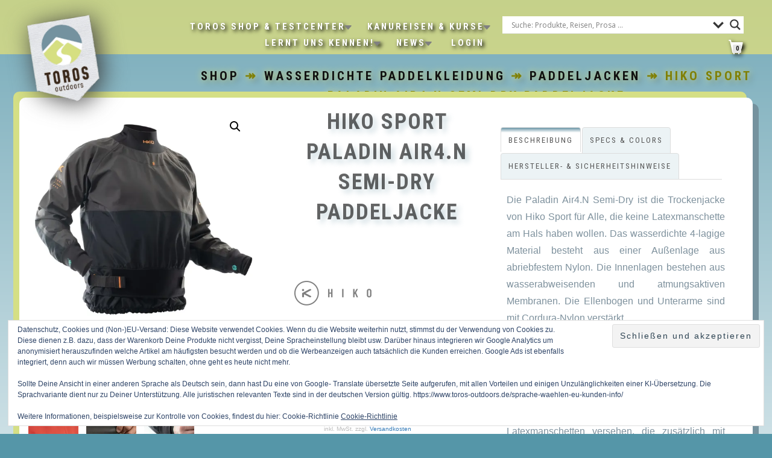

--- FILE ---
content_type: text/html; charset=UTF-8
request_url: https://www.toros-outdoors.de/product/hiko-sport-paladin-air4-n-semi-dry-trockenjacke/
body_size: 94406
content:
<!DOCTYPE html>
<html lang="de">
<head>
<meta charset="UTF-8">
<meta name="viewport" content="width=device-width, initial-scale=1, maximum-scale=1">
<!-- UHM Grundfrabe fuer BrowserDesign-- #d6df81 oder #5596a8 -->
<meta name="theme-color" content="#d6df81" />	
<link rel="icon" type="image/png" size="32x32" href="https://www.toros-outdoors.de/wp-content/uploads/2020/06/1000TOROSoutdoors2019_logo_transparent-1-e1591183089287.png"/>	
<link rel="icon" type="image/png" size="16x16" href="https://www.toros-outdoors.de/wp-content/uploads/2020/06/1000TOROSoutdoors2019_logo_transparent-1-e1591183089287.png"/>	
<link rel=“icon“ href=“https://www.toros-outdoors.de/wp-content/uploads/2020/06/1000TOROSoutdoors2019_logo_transparent-1-e1591183089287.png“ type="image/png" /> 
<link rel=“shortcut icon“ href=“https://www.toros-outdoors.de/wp-content/uploads/2020/06/1000TOROSoutdoors2019_logo_transparent-1-e1591183089287.png“ type="image/png" />	
<!-- UHM -->	
<link rel="profile" href="http://gmpg.org/xfn/11">
<!-- UHM Preload-->
<link rel="preload" href="https://www.toros-outdoors.de/wp-content/themes/shop-isle/assets/bootstrap/fonts/glyphicons-halflings-regular.woff2" as="font" crossorigin="anonymous">	
<link rel="preload" href="https://www.toros-outdoors.de/wp-content/themes/shop-isle/assets/fonts/ElegantIcons.woff" as="font"  crossorigin="anonymous">		
<link rel="preload" href="https://www.toros-outdoors.de/wp-content/plugins/yith-woocommerce-wishlist/assets/css/../fonts/fontawesome-webfont.woff2?v=4.7.0" as="font"  crossorigin="anonymous">
<!-- UHM -->
	
<meta name='robots' content='index, follow, max-image-preview:large, max-snippet:-1, max-video-preview:-1' />
	<style>img:is([sizes="auto" i], [sizes^="auto," i]) { contain-intrinsic-size: 3000px 1500px }</style>
	<script>window._wca = window._wca || [];</script>

	<!-- This site is optimized with the Yoast SEO plugin v20.13 - https://yoast.com/wordpress/plugins/seo/ -->
	<title>Hiko Sport Paladin Air4.N Semi-Dry Paddeljacke 🛶 Toros-Outdoors</title>
	<meta name="description" content="Hiko Sport Paladin Air4.N Semi-Dry Paddeljacke 🛶 Lass Dich von Toros~Outdoors beraten! 📞 Ruf an! % Testen + preiswert kaufen kannst Du bei uns im WWW und im Testcenter bei München!" />
	<link rel="canonical" href="https://www.toros-outdoors.de/product/hiko-sport-paladin-air4-n-semi-dry-trockenjacke/" />
	<meta property="og:locale" content="de_DE" />
	<meta property="og:type" content="article" />
	<meta property="og:title" content="Hiko Sport Paladin Air4.N Semi-Dry Paddeljacke 🛶 Toros-Outdoors" />
	<meta property="og:description" content="Hiko Sport Paladin Air4.N Semi-Dry Paddeljacke 🛶 Lass Dich von Toros~Outdoors beraten! 📞 Ruf an! % Testen + preiswert kaufen kannst Du bei uns im WWW und im Testcenter bei München!" />
	<meta property="og:url" content="https://www.toros-outdoors.de/product/hiko-sport-paladin-air4-n-semi-dry-trockenjacke/" />
	<meta property="og:site_name" content="Toros-Outdoors" />
	<meta property="article:modified_time" content="2025-12-18T14:23:08+00:00" />
	<meta property="og:image" content="https://www.toros-outdoors.de/wp-content/uploads/2021/10/24100-PALADIN-STE-FR_628b74e09f668_full.jpg" />
	<meta property="og:image:width" content="1920" />
	<meta property="og:image:height" content="1920" />
	<meta property="og:image:type" content="image/jpeg" />
	<meta name="twitter:card" content="summary_large_image" />
	<meta name="twitter:label1" content="Geschätzte Lesezeit" />
	<meta name="twitter:data1" content="2 Minuten" />
	<script type="application/ld+json" class="yoast-schema-graph">{"@context":"https://schema.org","@graph":[{"@type":"WebPage","@id":"https://www.toros-outdoors.de/product/hiko-sport-paladin-air4-n-semi-dry-trockenjacke/","url":"https://www.toros-outdoors.de/product/hiko-sport-paladin-air4-n-semi-dry-trockenjacke/","name":"Hiko Sport Paladin Air4.N Semi-Dry Paddeljacke 🛶 Toros-Outdoors","isPartOf":{"@id":"https://www.toros-outdoors.de/#website"},"primaryImageOfPage":{"@id":"https://www.toros-outdoors.de/product/hiko-sport-paladin-air4-n-semi-dry-trockenjacke/#primaryimage"},"image":{"@id":"https://www.toros-outdoors.de/product/hiko-sport-paladin-air4-n-semi-dry-trockenjacke/#primaryimage"},"thumbnailUrl":"https://i0.wp.com/www.toros-outdoors.de/wp-content/uploads/2021/10/24100-PALADIN-STE-FR_628b74e09f668_full.jpg?fit=1920%2C1920&ssl=1","datePublished":"2021-10-03T14:24:07+00:00","dateModified":"2025-12-18T14:23:08+00:00","description":"Hiko Sport Paladin Air4.N Semi-Dry Paddeljacke 🛶 Lass Dich von Toros~Outdoors beraten! 📞 Ruf an! % Testen + preiswert kaufen kannst Du bei uns im WWW und im Testcenter bei München!","breadcrumb":{"@id":"https://www.toros-outdoors.de/product/hiko-sport-paladin-air4-n-semi-dry-trockenjacke/#breadcrumb"},"inLanguage":"de","potentialAction":[{"@type":"ReadAction","target":["https://www.toros-outdoors.de/product/hiko-sport-paladin-air4-n-semi-dry-trockenjacke/"]}]},{"@type":"ImageObject","inLanguage":"de","@id":"https://www.toros-outdoors.de/product/hiko-sport-paladin-air4-n-semi-dry-trockenjacke/#primaryimage","url":"https://i0.wp.com/www.toros-outdoors.de/wp-content/uploads/2021/10/24100-PALADIN-STE-FR_628b74e09f668_full.jpg?fit=1920%2C1920&ssl=1","contentUrl":"https://i0.wp.com/www.toros-outdoors.de/wp-content/uploads/2021/10/24100-PALADIN-STE-FR_628b74e09f668_full.jpg?fit=1920%2C1920&ssl=1","width":1920,"height":1920},{"@type":"BreadcrumbList","@id":"https://www.toros-outdoors.de/product/hiko-sport-paladin-air4-n-semi-dry-trockenjacke/#breadcrumb","itemListElement":[{"@type":"ListItem","position":1,"name":"Startseite","item":"https://www.toros-outdoors.de/"},{"@type":"ListItem","position":2,"name":"Der Toros Shop","item":"https://www.toros-outdoors.de/shop/"},{"@type":"ListItem","position":3,"name":"Hiko Sport Paladin Air4.N Semi-Dry Paddeljacke"}]},{"@type":"WebSite","@id":"https://www.toros-outdoors.de/#website","url":"https://www.toros-outdoors.de/","name":"Toros-Outdoors","description":"Paddeln zwischen Kaukasus und Balkan","publisher":{"@id":"https://www.toros-outdoors.de/#organization"},"potentialAction":[{"@type":"SearchAction","target":{"@type":"EntryPoint","urlTemplate":"https://www.toros-outdoors.de/?s={search_term_string}"},"query-input":"required name=search_term_string"}],"inLanguage":"de"},{"@type":"Organization","@id":"https://www.toros-outdoors.de/#organization","name":"Toros Outdoors","alternateName":"Toros","url":"https://www.toros-outdoors.de/","logo":{"@type":"ImageObject","inLanguage":"de","@id":"https://www.toros-outdoors.de/#/schema/logo/image/","url":"https://i0.wp.com/www.toros-outdoors.de/wp-content/uploads/2019/07/TOROSoutdoors2019_lLogo-Klein.png?fit=354%2C439&ssl=1","contentUrl":"https://i0.wp.com/www.toros-outdoors.de/wp-content/uploads/2019/07/TOROSoutdoors2019_lLogo-Klein.png?fit=354%2C439&ssl=1","width":354,"height":439,"caption":"Toros Outdoors"},"image":{"@id":"https://www.toros-outdoors.de/#/schema/logo/image/"}}]}</script>
	<!-- / Yoast SEO plugin. -->


<link rel='dns-prefetch' href='//stats.wp.com' />
<link rel='dns-prefetch' href='//secure.gravatar.com' />
<link rel='dns-prefetch' href='//v0.wordpress.com' />
<link rel='preconnect' href='//c0.wp.com' />
<link rel='preconnect' href='//i0.wp.com' />
<link rel="alternate" type="application/rss+xml" title="Toros-Outdoors &raquo; Feed" href="https://www.toros-outdoors.de/feed/" />
<link rel="alternate" type="application/rss+xml" title="Toros-Outdoors &raquo; Kommentar-Feed" href="https://www.toros-outdoors.de/comments/feed/" />
<link rel="alternate" type="application/rss+xml" title="Toros-Outdoors &raquo; Hiko Sport Paladin Air4.N Semi-Dry Paddeljacke-Kommentar-Feed" href="https://www.toros-outdoors.de/product/hiko-sport-paladin-air4-n-semi-dry-trockenjacke/feed/" />
<script type="text/javascript">
/* <![CDATA[ */
window._wpemojiSettings = {"baseUrl":"https:\/\/s.w.org\/images\/core\/emoji\/15.0.3\/72x72\/","ext":".png","svgUrl":"https:\/\/s.w.org\/images\/core\/emoji\/15.0.3\/svg\/","svgExt":".svg","source":{"concatemoji":"https:\/\/www.toros-outdoors.de\/wp-includes\/js\/wp-emoji-release.min.js?ver=6.7.4"}};
/*! This file is auto-generated */
!function(i,n){var o,s,e;function c(e){try{var t={supportTests:e,timestamp:(new Date).valueOf()};sessionStorage.setItem(o,JSON.stringify(t))}catch(e){}}function p(e,t,n){e.clearRect(0,0,e.canvas.width,e.canvas.height),e.fillText(t,0,0);var t=new Uint32Array(e.getImageData(0,0,e.canvas.width,e.canvas.height).data),r=(e.clearRect(0,0,e.canvas.width,e.canvas.height),e.fillText(n,0,0),new Uint32Array(e.getImageData(0,0,e.canvas.width,e.canvas.height).data));return t.every(function(e,t){return e===r[t]})}function u(e,t,n){switch(t){case"flag":return n(e,"\ud83c\udff3\ufe0f\u200d\u26a7\ufe0f","\ud83c\udff3\ufe0f\u200b\u26a7\ufe0f")?!1:!n(e,"\ud83c\uddfa\ud83c\uddf3","\ud83c\uddfa\u200b\ud83c\uddf3")&&!n(e,"\ud83c\udff4\udb40\udc67\udb40\udc62\udb40\udc65\udb40\udc6e\udb40\udc67\udb40\udc7f","\ud83c\udff4\u200b\udb40\udc67\u200b\udb40\udc62\u200b\udb40\udc65\u200b\udb40\udc6e\u200b\udb40\udc67\u200b\udb40\udc7f");case"emoji":return!n(e,"\ud83d\udc26\u200d\u2b1b","\ud83d\udc26\u200b\u2b1b")}return!1}function f(e,t,n){var r="undefined"!=typeof WorkerGlobalScope&&self instanceof WorkerGlobalScope?new OffscreenCanvas(300,150):i.createElement("canvas"),a=r.getContext("2d",{willReadFrequently:!0}),o=(a.textBaseline="top",a.font="600 32px Arial",{});return e.forEach(function(e){o[e]=t(a,e,n)}),o}function t(e){var t=i.createElement("script");t.src=e,t.defer=!0,i.head.appendChild(t)}"undefined"!=typeof Promise&&(o="wpEmojiSettingsSupports",s=["flag","emoji"],n.supports={everything:!0,everythingExceptFlag:!0},e=new Promise(function(e){i.addEventListener("DOMContentLoaded",e,{once:!0})}),new Promise(function(t){var n=function(){try{var e=JSON.parse(sessionStorage.getItem(o));if("object"==typeof e&&"number"==typeof e.timestamp&&(new Date).valueOf()<e.timestamp+604800&&"object"==typeof e.supportTests)return e.supportTests}catch(e){}return null}();if(!n){if("undefined"!=typeof Worker&&"undefined"!=typeof OffscreenCanvas&&"undefined"!=typeof URL&&URL.createObjectURL&&"undefined"!=typeof Blob)try{var e="postMessage("+f.toString()+"("+[JSON.stringify(s),u.toString(),p.toString()].join(",")+"));",r=new Blob([e],{type:"text/javascript"}),a=new Worker(URL.createObjectURL(r),{name:"wpTestEmojiSupports"});return void(a.onmessage=function(e){c(n=e.data),a.terminate(),t(n)})}catch(e){}c(n=f(s,u,p))}t(n)}).then(function(e){for(var t in e)n.supports[t]=e[t],n.supports.everything=n.supports.everything&&n.supports[t],"flag"!==t&&(n.supports.everythingExceptFlag=n.supports.everythingExceptFlag&&n.supports[t]);n.supports.everythingExceptFlag=n.supports.everythingExceptFlag&&!n.supports.flag,n.DOMReady=!1,n.readyCallback=function(){n.DOMReady=!0}}).then(function(){return e}).then(function(){var e;n.supports.everything||(n.readyCallback(),(e=n.source||{}).concatemoji?t(e.concatemoji):e.wpemoji&&e.twemoji&&(t(e.twemoji),t(e.wpemoji)))}))}((window,document),window._wpemojiSettings);
/* ]]> */
</script>
<link rel='stylesheet' id='xoo-aff-style-css' href='https://www.toros-outdoors.de/wp-content/plugins/easy-login-woocommerce/xoo-form-fields-fw/assets/css/xoo-aff-style.css?ver=2.0.1' type='text/css' media='all' />
<style id='xoo-aff-style-inline-css' type='text/css'>

.xoo-aff-input-group .xoo-aff-input-icon{
	background-color:  #eee;
	color:  #555;
	max-width: 40px;
	min-width: 40px;
	border-color:  #ccc;
	border-width: 1px;
	font-size: 14px;
}
.xoo-aff-group{
	margin-bottom: 30px;
}

.xoo-aff-group input[type="text"], .xoo-aff-group input[type="password"], .xoo-aff-group input[type="email"], .xoo-aff-group input[type="number"], .xoo-aff-group select, .xoo-aff-group select + .select2, .xoo-aff-group input[type="tel"], .xoo-aff-group input[type="file"]{
	background-color: #fff;
	color: #777;
	border-width: 1px;
	border-color: #cccccc;
	height: 50px;
}


.xoo-aff-group input[type="file"]{
	line-height: calc(50px - 13px);
}



.xoo-aff-group input[type="text"]::placeholder, .xoo-aff-group input[type="password"]::placeholder, .xoo-aff-group input[type="email"]::placeholder, .xoo-aff-group input[type="number"]::placeholder, .xoo-aff-group select::placeholder, .xoo-aff-group input[type="tel"]::placeholder, .xoo-aff-group .select2-selection__rendered, .xoo-aff-group .select2-container--default .select2-selection--single .select2-selection__rendered, .xoo-aff-group input[type="file"]::placeholder, .xoo-aff-group input::file-selector-button{
	color: #777;
}

.xoo-aff-group input[type="text"]:focus, .xoo-aff-group input[type="password"]:focus, .xoo-aff-group input[type="email"]:focus, .xoo-aff-group input[type="number"]:focus, .xoo-aff-group select:focus, .xoo-aff-group select + .select2:focus, .xoo-aff-group input[type="tel"]:focus, .xoo-aff-group input[type="file"]:focus{
	background-color: #ededed;
	color: #000;
}

[placeholder]:focus::-webkit-input-placeholder{
	color: #000!important;
}


.xoo-aff-input-icon + input[type="text"], .xoo-aff-input-icon + input[type="password"], .xoo-aff-input-icon + input[type="email"], .xoo-aff-input-icon + input[type="number"], .xoo-aff-input-icon + select, .xoo-aff-input-icon + select + .select2,  .xoo-aff-input-icon + input[type="tel"], .xoo-aff-input-icon + input[type="file"]{
	border-bottom-left-radius: 0;
	border-top-left-radius: 0;
}
</style>
<link rel='stylesheet' id='xoo-aff-font-awesome5-css' href='https://www.toros-outdoors.de/wp-content/plugins/easy-login-woocommerce/xoo-form-fields-fw/lib/fontawesome5/css/all.min.css?ver=6.7.4' type='text/css' media='all' />
<style id='wp-emoji-styles-inline-css' type='text/css'>

	img.wp-smiley, img.emoji {
		display: inline !important;
		border: none !important;
		box-shadow: none !important;
		height: 1em !important;
		width: 1em !important;
		margin: 0 0.07em !important;
		vertical-align: -0.1em !important;
		background: none !important;
		padding: 0 !important;
	}
</style>
<style id='wp-block-library-inline-css' type='text/css'>
:root{--wp-admin-theme-color:#007cba;--wp-admin-theme-color--rgb:0,124,186;--wp-admin-theme-color-darker-10:#006ba1;--wp-admin-theme-color-darker-10--rgb:0,107,161;--wp-admin-theme-color-darker-20:#005a87;--wp-admin-theme-color-darker-20--rgb:0,90,135;--wp-admin-border-width-focus:2px;--wp-block-synced-color:#7a00df;--wp-block-synced-color--rgb:122,0,223;--wp-bound-block-color:var(--wp-block-synced-color)}@media (min-resolution:192dpi){:root{--wp-admin-border-width-focus:1.5px}}.wp-element-button{cursor:pointer}:root{--wp--preset--font-size--normal:16px;--wp--preset--font-size--huge:42px}:root .has-very-light-gray-background-color{background-color:#eee}:root .has-very-dark-gray-background-color{background-color:#313131}:root .has-very-light-gray-color{color:#eee}:root .has-very-dark-gray-color{color:#313131}:root .has-vivid-green-cyan-to-vivid-cyan-blue-gradient-background{background:linear-gradient(135deg,#00d084,#0693e3)}:root .has-purple-crush-gradient-background{background:linear-gradient(135deg,#34e2e4,#4721fb 50%,#ab1dfe)}:root .has-hazy-dawn-gradient-background{background:linear-gradient(135deg,#faaca8,#dad0ec)}:root .has-subdued-olive-gradient-background{background:linear-gradient(135deg,#fafae1,#67a671)}:root .has-atomic-cream-gradient-background{background:linear-gradient(135deg,#fdd79a,#004a59)}:root .has-nightshade-gradient-background{background:linear-gradient(135deg,#330968,#31cdcf)}:root .has-midnight-gradient-background{background:linear-gradient(135deg,#020381,#2874fc)}.has-regular-font-size{font-size:1em}.has-larger-font-size{font-size:2.625em}.has-normal-font-size{font-size:var(--wp--preset--font-size--normal)}.has-huge-font-size{font-size:var(--wp--preset--font-size--huge)}.has-text-align-center{text-align:center}.has-text-align-left{text-align:left}.has-text-align-right{text-align:right}#end-resizable-editor-section{display:none}.aligncenter{clear:both}.items-justified-left{justify-content:flex-start}.items-justified-center{justify-content:center}.items-justified-right{justify-content:flex-end}.items-justified-space-between{justify-content:space-between}.screen-reader-text{border:0;clip:rect(1px,1px,1px,1px);clip-path:inset(50%);height:1px;margin:-1px;overflow:hidden;padding:0;position:absolute;width:1px;word-wrap:normal!important}.screen-reader-text:focus{background-color:#ddd;clip:auto!important;clip-path:none;color:#444;display:block;font-size:1em;height:auto;left:5px;line-height:normal;padding:15px 23px 14px;text-decoration:none;top:5px;width:auto;z-index:100000}html :where(.has-border-color){border-style:solid}html :where([style*=border-top-color]){border-top-style:solid}html :where([style*=border-right-color]){border-right-style:solid}html :where([style*=border-bottom-color]){border-bottom-style:solid}html :where([style*=border-left-color]){border-left-style:solid}html :where([style*=border-width]){border-style:solid}html :where([style*=border-top-width]){border-top-style:solid}html :where([style*=border-right-width]){border-right-style:solid}html :where([style*=border-bottom-width]){border-bottom-style:solid}html :where([style*=border-left-width]){border-left-style:solid}html :where(img[class*=wp-image-]){height:auto;max-width:100%}:where(figure){margin:0 0 1em}html :where(.is-position-sticky){--wp-admin--admin-bar--position-offset:var(--wp-admin--admin-bar--height,0px)}@media screen and (max-width:600px){html :where(.is-position-sticky){--wp-admin--admin-bar--position-offset:0px}}
</style>
<style id='classic-theme-styles-inline-css' type='text/css'>
/*! This file is auto-generated */
.wp-block-button__link{color:#fff;background-color:#32373c;border-radius:9999px;box-shadow:none;text-decoration:none;padding:calc(.667em + 2px) calc(1.333em + 2px);font-size:1.125em}.wp-block-file__button{background:#32373c;color:#fff;text-decoration:none}
</style>
<link rel='stylesheet' id='follow-up-emails-css' href='https://www.toros-outdoors.de/wp-content/plugins/woocommerce-follow-up-emails/templates/followups.css?ver=4.9.26' type='text/css' media='all' />
<link rel='stylesheet' id='woocommerce_maintenance_mode-frontend-css' href='https://www.toros-outdoors.de/wp-content/plugins/woocommerce-maintenance-mode/assets/css/frontend.css?ver=2.0.0' type='text/css' media='all' />
<link rel='stylesheet' id='photoswipe-css' href='https://c0.wp.com/p/woocommerce/9.6.3/assets/css/photoswipe/photoswipe.min.css' type='text/css' media='all' />
<link rel='stylesheet' id='photoswipe-default-skin-css' href='https://c0.wp.com/p/woocommerce/9.6.3/assets/css/photoswipe/default-skin/default-skin.min.css' type='text/css' media='all' />
<style id='woocommerce-inline-inline-css' type='text/css'>
.woocommerce form .form-row .required { visibility: visible; }
</style>
<link rel='stylesheet' id='wpos-slick-style-css' href='https://www.toros-outdoors.de/wp-content/plugins/wp-responsive-recent-post-slider/assets/css/slick.css?ver=3.6.4' type='text/css' media='all' />
<link rel='stylesheet' id='wppsac-public-style-css' href='https://www.toros-outdoors.de/wp-content/plugins/wp-responsive-recent-post-slider/assets/css/recent-post-style.css?ver=3.6.4' type='text/css' media='all' />
<link rel='stylesheet' id='stock_manager_frontend_css-css' href='https://www.toros-outdoors.de/wp-content/plugins/woocommerce-product-stock-alert/frontend/css/frontend.min.css?ver=2.5.16' type='text/css' media='all' />
<link rel='stylesheet' id='xoo-el-style-css' href='https://www.toros-outdoors.de/wp-content/plugins/easy-login-woocommerce/assets/css/xoo-el-style.css?ver=2.8.5' type='text/css' media='all' />
<style id='xoo-el-style-inline-css' type='text/css'>

	.xoo-el-form-container button.btn.button.xoo-el-action-btn{
		background-color: #000000;
		color: #ffffff;
		font-weight: 600;
		font-size: 15px;
		height: 40px;
	}

.xoo-el-container:not(.xoo-el-style-slider) .xoo-el-inmodal{
	max-width: 800px;
	max-height: 600px;
}

.xoo-el-style-slider .xoo-el-modal{
	transform: translateX(800px);
	max-width: 800px;
}

	.xoo-el-sidebar{
		background-image: url(https://www.toros-outdoors.de/wp-content/plugins/easy-login-woocommerce/assets/images/popup-sidebar.jpg);
		min-width: 40%;
	}

.xoo-el-main, .xoo-el-main a , .xoo-el-main label{
	color: #000000;
}
.xoo-el-srcont{
	background-color: #ffffff;
}
.xoo-el-form-container ul.xoo-el-tabs li.xoo-el-active {
	background-color: #000000;
	color: #ffffff;
}
.xoo-el-form-container ul.xoo-el-tabs li{
	background-color: #eeeeee;
	color: #000000;
	font-size: 16px;
	padding: 12px 20px;
}
.xoo-el-main{
	padding: 40px 30px;
}

.xoo-el-form-container button.xoo-el-action-btn:not(.button){
    font-weight: 600;
    font-size: 15px;
}



	.xoo-el-modal:before {
		vertical-align: middle;
	}

	.xoo-el-style-slider .xoo-el-srcont {
		justify-content: center;
	}

	.xoo-el-style-slider .xoo-el-main{
		padding-top: 10px;
		padding-bottom: 10px; 
	}





.xoo-el-popup-active .xoo-el-opac{
    opacity: 0.7;
    background-color: #000000;
}





</style>
<link rel='stylesheet' id='xoo-el-fonts-css' href='https://www.toros-outdoors.de/wp-content/plugins/easy-login-woocommerce/assets/css/xoo-el-fonts.css?ver=2.8.5' type='text/css' media='all' />
<link rel='stylesheet' id='slick-css' href='https://www.toros-outdoors.de/wp-content/plugins/woo-smart-quick-view/assets/libs/slick/slick.css?ver=6.7.4' type='text/css' media='all' />
<link rel='stylesheet' id='perfect-scrollbar-css' href='https://www.toros-outdoors.de/wp-content/plugins/woo-smart-quick-view/assets/libs/perfect-scrollbar/css/perfect-scrollbar.min.css?ver=6.7.4' type='text/css' media='all' />
<link rel='stylesheet' id='perfect-scrollbar-wpc-css' href='https://www.toros-outdoors.de/wp-content/plugins/woo-smart-quick-view/assets/libs/perfect-scrollbar/css/custom-theme.css?ver=6.7.4' type='text/css' media='all' />
<link rel='stylesheet' id='magnific-popup-css' href='https://www.toros-outdoors.de/wp-content/plugins/woo-smart-quick-view/assets/libs/magnific-popup/magnific-popup.css?ver=6.7.4' type='text/css' media='all' />
<link rel='stylesheet' id='woosq-feather-css' href='https://www.toros-outdoors.de/wp-content/plugins/woo-smart-quick-view/assets/libs/feather/feather.css?ver=6.7.4' type='text/css' media='all' />
<link rel='stylesheet' id='woosq-frontend-css' href='https://www.toros-outdoors.de/wp-content/plugins/woo-smart-quick-view/assets/css/frontend.css?ver=4.1.5' type='text/css' media='all' />
<link rel='stylesheet' id='brands-styles-css' href='https://c0.wp.com/p/woocommerce/9.6.3/assets/css/brands.css' type='text/css' media='all' />
<link rel='stylesheet' id='woosb-frontend-css' href='https://www.toros-outdoors.de/wp-content/plugins/woo-product-bundle-premium/assets/css/frontend.css?ver=6.3.0' type='text/css' media='all' />
<link rel='stylesheet' id='bootstrap-css' href='https://www.toros-outdoors.de/wp-content/themes/shop-isle/assets/bootstrap/css/bootstrap.min.css?ver=20120208' type='text/css' media='all' />
<link rel='stylesheet' id='flexslider-css' href='https://www.toros-outdoors.de/wp-content/themes/shop-isle/assets/css/vendor/flexslider.min.css?ver=20120208' type='text/css' media='all' />
<link rel='stylesheet' id='owl-carousel-css' href='https://www.toros-outdoors.de/wp-content/themes/shop-isle/assets/css/vendor/owl.carousel.min.css?ver=2.1.7' type='text/css' media='all' />
<link rel='stylesheet' id='shop-isle-animate-css' href='https://www.toros-outdoors.de/wp-content/themes/shop-isle/assets/css/vendor/animate.min.css?ver=20120208' type='text/css' media='all' />
<link rel='stylesheet' id='shop-isle-main-style-css' href='https://www.toros-outdoors.de/wp-content/themes/shop-isle/assets/css/style.css?ver=1.1.54' type='text/css' media='all' />
<link rel='stylesheet' id='shop-isle-style-css' href='https://www.toros-outdoors.de/wp-content/themes/shop-isle/style.css?ver=1.1.54' type='text/css' media='all' />
<link rel='stylesheet' id='shop-isle-woocommerce-brands-style-css' href='https://www.toros-outdoors.de/wp-content/themes/shop-isle/inc/woocommerce/css/brands.css?ver=6.7.4' type='text/css' media='all' />
<link rel='stylesheet' id='wpdreams-asl-basic-css' href='https://www.toros-outdoors.de/wp-content/plugins/ajax-search-lite/css/style.basic.css?ver=4.12.6' type='text/css' media='all' />
<link rel='stylesheet' id='wpdreams-asl-instance-css' href='https://www.toros-outdoors.de/wp-content/plugins/ajax-search-lite/css/style-underline.css?ver=4.12.6' type='text/css' media='all' />
<link rel='stylesheet' id='pwb-styles-frontend-css' href='https://www.toros-outdoors.de/wp-content/plugins/perfect-woocommerce-brands/build/frontend/css/style.css?ver=3.3.2' type='text/css' media='all' />
<style id='akismet-widget-style-inline-css' type='text/css'>

			.a-stats {
				--akismet-color-mid-green: #357b49;
				--akismet-color-white: #fff;
				--akismet-color-light-grey: #f6f7f7;

				max-width: 350px;
				width: auto;
			}

			.a-stats * {
				all: unset;
				box-sizing: border-box;
			}

			.a-stats strong {
				font-weight: 600;
			}

			.a-stats a.a-stats__link,
			.a-stats a.a-stats__link:visited,
			.a-stats a.a-stats__link:active {
				background: var(--akismet-color-mid-green);
				border: none;
				box-shadow: none;
				border-radius: 8px;
				color: var(--akismet-color-white);
				cursor: pointer;
				display: block;
				font-family: -apple-system, BlinkMacSystemFont, 'Segoe UI', 'Roboto', 'Oxygen-Sans', 'Ubuntu', 'Cantarell', 'Helvetica Neue', sans-serif;
				font-weight: 500;
				padding: 12px;
				text-align: center;
				text-decoration: none;
				transition: all 0.2s ease;
			}

			/* Extra specificity to deal with TwentyTwentyOne focus style */
			.widget .a-stats a.a-stats__link:focus {
				background: var(--akismet-color-mid-green);
				color: var(--akismet-color-white);
				text-decoration: none;
			}

			.a-stats a.a-stats__link:hover {
				filter: brightness(110%);
				box-shadow: 0 4px 12px rgba(0, 0, 0, 0.06), 0 0 2px rgba(0, 0, 0, 0.16);
			}

			.a-stats .count {
				color: var(--akismet-color-white);
				display: block;
				font-size: 1.5em;
				line-height: 1.4;
				padding: 0 13px;
				white-space: nowrap;
			}
		
</style>
<link rel='stylesheet' id='slb_core-css' href='https://www.toros-outdoors.de/wp-content/plugins/simple-lightbox/client/css/app.css?ver=2.9.3' type='text/css' media='all' />
<link rel='stylesheet' id='woocommerce-gzd-layout-css' href='https://www.toros-outdoors.de/wp-content/plugins/woocommerce-germanized/build/static/layout-styles.css?ver=3.18.7' type='text/css' media='all' />
<style id='woocommerce-gzd-layout-inline-css' type='text/css'>
.woocommerce-checkout .shop_table { background-color: #eeeeee; } .product p.deposit-packaging-type { font-size: 1.25em !important; } p.woocommerce-shipping-destination { display: none; }
                .wc-gzd-nutri-score-value-a {
                    background: url(https://www.toros-outdoors.de/wp-content/plugins/woocommerce-germanized/assets/images/nutri-score-a.svg) no-repeat;
                }
                .wc-gzd-nutri-score-value-b {
                    background: url(https://www.toros-outdoors.de/wp-content/plugins/woocommerce-germanized/assets/images/nutri-score-b.svg) no-repeat;
                }
                .wc-gzd-nutri-score-value-c {
                    background: url(https://www.toros-outdoors.de/wp-content/plugins/woocommerce-germanized/assets/images/nutri-score-c.svg) no-repeat;
                }
                .wc-gzd-nutri-score-value-d {
                    background: url(https://www.toros-outdoors.de/wp-content/plugins/woocommerce-germanized/assets/images/nutri-score-d.svg) no-repeat;
                }
                .wc-gzd-nutri-score-value-e {
                    background: url(https://www.toros-outdoors.de/wp-content/plugins/woocommerce-germanized/assets/images/nutri-score-e.svg) no-repeat;
                }
            
</style>
<link rel='stylesheet' id='shop-isle-woocommerce-style1-css' href='https://www.toros-outdoors.de/wp-content/themes/shop-isle/inc/woocommerce/css/woocommerce.css?ver=11' type='text/css' media='all' />
<script type="text/template" id="tmpl-variation-template">
	<div class="woocommerce-variation-description">{{{ data.variation.variation_description }}}</div>
	<div class="woocommerce-variation-price">{{{ data.variation.price_html }}}</div>
	<div class="woocommerce-variation-availability">{{{ data.variation.availability_html }}}</div>
</script>
<script type="text/template" id="tmpl-unavailable-variation-template">
	<p role="alert">Dieses Produkt ist leider nicht verfügbar. Bitte wähle eine andere Kombination.</p>
</script>
<script type="text/javascript" src="https://c0.wp.com/c/6.7.4/wp-includes/js/jquery/jquery.min.js" id="jquery-core-js"></script>
<script type="text/javascript" src="https://c0.wp.com/c/6.7.4/wp-includes/js/jquery/jquery-migrate.min.js" id="jquery-migrate-js"></script>
<script type="text/javascript" id="jquery-js-after">
/* <![CDATA[ */
if (typeof (window.wpfReadyList) == "undefined") {
			var v = jQuery.fn.jquery;
			if (v && parseInt(v) >= 3 && window.self === window.top) {
				var readyList=[];
				window.originalReadyMethod = jQuery.fn.ready;
				jQuery.fn.ready = function(){
					if(arguments.length && arguments.length > 0 && typeof arguments[0] === "function") {
						readyList.push({"c": this, "a": arguments});
					}
					return window.originalReadyMethod.apply( this, arguments );
				};
				window.wpfReadyList = readyList;
			}}
/* ]]> */
</script>
<script type="text/javascript" id="xoo-aff-js-js-extra">
/* <![CDATA[ */
var xoo_aff_localize = {"adminurl":"https:\/\/www.toros-outdoors.de\/wp-admin\/admin-ajax.php","countries":"{\"AF\":\"Afghanistan\",\"AX\":\"\u00c5land Islands\",\"AL\":\"Albania\",\"DZ\":\"Algeria\",\"AS\":\"American Samoa\",\"AD\":\"Andorra\",\"AO\":\"Angola\",\"AI\":\"Anguilla\",\"AQ\":\"Antarctica\",\"AG\":\"Antigua and Barbuda\",\"AR\":\"Argentina\",\"AM\":\"Armenia\",\"AW\":\"Aruba\",\"AU\":\"Australia\",\"AT\":\"Austria\",\"AZ\":\"Azerbaijan\",\"BS\":\"Bahamas\",\"BH\":\"Bahrain\",\"BD\":\"Bangladesh\",\"BB\":\"Barbados\",\"BY\":\"Belarus\",\"BE\":\"Belgium\",\"PW\":\"Belau\",\"BZ\":\"Belize\",\"BJ\":\"Benin\",\"BM\":\"Bermuda\",\"BT\":\"Bhutan\",\"BO\":\"Bolivia\",\"BQ\":\"Bonaire, Saint Eustatius and Saba\",\"BA\":\"Bosnia and Herzegovina\",\"BW\":\"Botswana\",\"BV\":\"Bouvet Island\",\"BR\":\"Brazil\",\"IO\":\"British Indian Ocean Territory\",\"BN\":\"Brunei\",\"BG\":\"Bulgaria\",\"BF\":\"Burkina Faso\",\"BI\":\"Burundi\",\"KH\":\"Cambodia\",\"CM\":\"Cameroon\",\"CA\":\"Canada\",\"CV\":\"Cape Verde\",\"KY\":\"Cayman Islands\",\"CF\":\"Central African Republic\",\"TD\":\"Chad\",\"CL\":\"Chile\",\"CN\":\"China\",\"CX\":\"Christmas Island\",\"CC\":\"Cocos (Keeling) Islands\",\"CO\":\"Colombia\",\"KM\":\"Comoros\",\"CG\":\"Congo (Brazzaville)\",\"CD\":\"Congo (Kinshasa)\",\"CK\":\"Cook Islands\",\"CR\":\"Costa Rica\",\"HR\":\"Croatia\",\"CU\":\"Cuba\",\"CW\":\"Cura\u00e7ao\",\"CY\":\"Cyprus\",\"CZ\":\"Czech Republic\",\"DK\":\"Denmark\",\"DJ\":\"Djibouti\",\"DM\":\"Dominica\",\"DO\":\"Dominican Republic\",\"EC\":\"Ecuador\",\"EG\":\"Egypt\",\"SV\":\"El Salvador\",\"GQ\":\"Equatorial Guinea\",\"ER\":\"Eritrea\",\"EE\":\"Estonia\",\"ET\":\"Ethiopia\",\"FK\":\"Falkland Islands\",\"FO\":\"Faroe Islands\",\"FJ\":\"Fiji\",\"FI\":\"Finland\",\"FR\":\"France\",\"GF\":\"French Guiana\",\"PF\":\"French Polynesia\",\"TF\":\"French Southern Territories\",\"GA\":\"Gabon\",\"GM\":\"Gambia\",\"GE\":\"Georgia\",\"DE\":\"Germany\",\"GH\":\"Ghana\",\"GI\":\"Gibraltar\",\"GR\":\"Greece\",\"GL\":\"Greenland\",\"GD\":\"Grenada\",\"GP\":\"Guadeloupe\",\"GU\":\"Guam\",\"GT\":\"Guatemala\",\"GG\":\"Guernsey\",\"GN\":\"Guinea\",\"GW\":\"Guinea-Bissau\",\"GY\":\"Guyana\",\"HT\":\"Haiti\",\"HM\":\"Heard Island and McDonald Islands\",\"HN\":\"Honduras\",\"HK\":\"Hong Kong\",\"HU\":\"Hungary\",\"IS\":\"Iceland\",\"IN\":\"India\",\"ID\":\"Indonesia\",\"IR\":\"Iran\",\"IQ\":\"Iraq\",\"IE\":\"Ireland\",\"IM\":\"Isle of Man\",\"IL\":\"Israel\",\"IT\":\"Italy\",\"CI\":\"Ivory Coast\",\"JM\":\"Jamaica\",\"JP\":\"Japan\",\"JE\":\"Jersey\",\"JO\":\"Jordan\",\"KZ\":\"Kazakhstan\",\"KE\":\"Kenya\",\"KI\":\"Kiribati\",\"KW\":\"Kuwait\",\"KG\":\"Kyrgyzstan\",\"LA\":\"Laos\",\"LV\":\"Latvia\",\"LB\":\"Lebanon\",\"LS\":\"Lesotho\",\"LR\":\"Liberia\",\"LY\":\"Libya\",\"LI\":\"Liechtenstein\",\"LT\":\"Lithuania\",\"LU\":\"Luxembourg\",\"MO\":\"Macao S.A.R., China\",\"MK\":\"North Macedonia\",\"MG\":\"Madagascar\",\"MW\":\"Malawi\",\"MY\":\"Malaysia\",\"MV\":\"Maldives\",\"ML\":\"Mali\",\"MT\":\"Malta\",\"MH\":\"Marshall Islands\",\"MQ\":\"Martinique\",\"MR\":\"Mauritania\",\"MU\":\"Mauritius\",\"YT\":\"Mayotte\",\"MX\":\"Mexico\",\"FM\":\"Micronesia\",\"MD\":\"Moldova\",\"MC\":\"Monaco\",\"MN\":\"Mongolia\",\"ME\":\"Montenegro\",\"MS\":\"Montserrat\",\"MA\":\"Morocco\",\"MZ\":\"Mozambique\",\"MM\":\"Myanmar\",\"NA\":\"Namibia\",\"NR\":\"Nauru\",\"NP\":\"Nepal\",\"NL\":\"Netherlands\",\"NC\":\"New Caledonia\",\"NZ\":\"New Zealand\",\"NI\":\"Nicaragua\",\"NE\":\"Niger\",\"NG\":\"Nigeria\",\"NU\":\"Niue\",\"NF\":\"Norfolk Island\",\"MP\":\"Northern Mariana Islands\",\"KP\":\"North Korea\",\"NO\":\"Norway\",\"OM\":\"Oman\",\"PK\":\"Pakistan\",\"PS\":\"Palestinian Territory\",\"PA\":\"Panama\",\"PG\":\"Papua New Guinea\",\"PY\":\"Paraguay\",\"PE\":\"Peru\",\"PH\":\"Philippines\",\"PN\":\"Pitcairn\",\"PL\":\"Poland\",\"PT\":\"Portugal\",\"PR\":\"Puerto Rico\",\"QA\":\"Qatar\",\"RE\":\"Reunion\",\"RO\":\"Romania\",\"RU\":\"Russia\",\"RW\":\"Rwanda\",\"BL\":\"Saint Barth\u00e9lemy\",\"SH\":\"Saint Helena\",\"KN\":\"Saint Kitts and Nevis\",\"LC\":\"Saint Lucia\",\"MF\":\"Saint Martin (French part)\",\"SX\":\"Saint Martin (Dutch part)\",\"PM\":\"Saint Pierre and Miquelon\",\"VC\":\"Saint Vincent and the Grenadines\",\"SM\":\"San Marino\",\"ST\":\"S\u00e3o Tom\u00e9 and Pr\u00edncipe\",\"SA\":\"Saudi Arabia\",\"SN\":\"Senegal\",\"RS\":\"Serbia\",\"SC\":\"Seychelles\",\"SL\":\"Sierra Leone\",\"SG\":\"Singapore\",\"SK\":\"Slovakia\",\"SI\":\"Slovenia\",\"SB\":\"Solomon Islands\",\"SO\":\"Somalia\",\"ZA\":\"South Africa\",\"GS\":\"South Georgia\\\/Sandwich Islands\",\"KR\":\"South Korea\",\"SS\":\"South Sudan\",\"ES\":\"Spain\",\"LK\":\"Sri Lanka\",\"SD\":\"Sudan\",\"SR\":\"Suriname\",\"SJ\":\"Svalbard and Jan Mayen\",\"SZ\":\"Swaziland\",\"SE\":\"Sweden\",\"CH\":\"Switzerland\",\"SY\":\"Syria\",\"TW\":\"Taiwan\",\"TJ\":\"Tajikistan\",\"TZ\":\"Tanzania\",\"TH\":\"Thailand\",\"TL\":\"Timor-Leste\",\"TG\":\"Togo\",\"TK\":\"Tokelau\",\"TO\":\"Tonga\",\"TT\":\"Trinidad and Tobago\",\"TN\":\"Tunisia\",\"TR\":\"Turkey\",\"TM\":\"Turkmenistan\",\"TC\":\"Turks and Caicos Islands\",\"TV\":\"Tuvalu\",\"UG\":\"Uganda\",\"UA\":\"Ukraine\",\"AE\":\"United Arab Emirates\",\"GB\":\"United Kingdom (UK)\",\"US\":\"United States (US)\",\"UM\":\"United States (US) Minor Outlying Islands\",\"UY\":\"Uruguay\",\"UZ\":\"Uzbekistan\",\"VU\":\"Vanuatu\",\"VA\":\"Vatican\",\"VE\":\"Venezuela\",\"VN\":\"Vietnam\",\"VG\":\"Virgin Islands (British)\",\"VI\":\"Virgin Islands (US)\",\"WF\":\"Wallis and Futuna\",\"EH\":\"Western Sahara\",\"WS\":\"Samoa\",\"YE\":\"Yemen\",\"ZM\":\"Zambia\",\"ZW\":\"Zimbabwe\"}","states":"{\"AF\":[],\"AO\":{\"BGO\":\"Bengo\",\"BLU\":\"Benguela\",\"BIE\":\"Bi\\u00e9\",\"CAB\":\"Cabinda\",\"CNN\":\"Cunene\",\"HUA\":\"Huambo\",\"HUI\":\"Hu\\u00edla\",\"CCU\":\"Kuando Kubango\",\"CNO\":\"Kwanza-Norte\",\"CUS\":\"Kwanza-Sul\",\"LUA\":\"Luanda\",\"LNO\":\"Lunda-Norte\",\"LSU\":\"Lunda-Sul\",\"MAL\":\"Malanje\",\"MOX\":\"Moxico\",\"NAM\":\"Namibe\",\"UIG\":\"U\\u00edge\",\"ZAI\":\"Zaire\"},\"AR\":{\"C\":\"Ciudad Aut\u00f3noma de Buenos Aires\",\"B\":\"Buenos Aires\",\"K\":\"Catamarca\",\"H\":\"Chaco\",\"U\":\"Chubut\",\"X\":\"C\u00f3rdoba\",\"W\":\"Corrientes\",\"E\":\"Entre R\u00edos\",\"P\":\"Formosa\",\"Y\":\"Jujuy\",\"L\":\"La Pampa\",\"F\":\"La Rioja\",\"M\":\"Mendoza\",\"N\":\"Misiones\",\"Q\":\"Neuqu\u00e9n\",\"R\":\"R\u00edo Negro\",\"A\":\"Salta\",\"J\":\"San Juan\",\"D\":\"San Luis\",\"Z\":\"Santa Cruz\",\"S\":\"Santa Fe\",\"G\":\"Santiago del Estero\",\"V\":\"Tierra del Fuego\",\"T\":\"Tucum\u00e1n\"},\"AT\":[],\"AU\":{\"ACT\":\"Australian Capital Territory\",\"NSW\":\"New South Wales\",\"NT\":\"Northern Territory\",\"QLD\":\"Queensland\",\"SA\":\"South Australia\",\"TAS\":\"Tasmania\",\"VIC\":\"Victoria\",\"WA\":\"Western Australia\"},\"AX\":[],\"BD\":{\"BD-05\":\"Bagerhat\",\"BD-01\":\"Bandarban\",\"BD-02\":\"Barguna\",\"BD-06\":\"Barishal\",\"BD-07\":\"Bhola\",\"BD-03\":\"Bogura\",\"BD-04\":\"Brahmanbaria\",\"BD-09\":\"Chandpur\",\"BD-10\":\"Chattogram\",\"BD-12\":\"Chuadanga\",\"BD-11\":\"Cox's Bazar\",\"BD-08\":\"Cumilla\",\"BD-13\":\"Dhaka\",\"BD-14\":\"Dinajpur\",\"BD-15\":\"Faridpur \",\"BD-16\":\"Feni\",\"BD-19\":\"Gaibandha\",\"BD-18\":\"Gazipur\",\"BD-17\":\"Gopalganj\",\"BD-20\":\"Habiganj\",\"BD-21\":\"Jamalpur\",\"BD-22\":\"Jashore\",\"BD-25\":\"Jhalokati\",\"BD-23\":\"Jhenaidah\",\"BD-24\":\"Joypurhat\",\"BD-29\":\"Khagrachhari\",\"BD-27\":\"Khulna\",\"BD-26\":\"Kishoreganj\",\"BD-28\":\"Kurigram\",\"BD-30\":\"Kushtia\",\"BD-31\":\"Lakshmipur\",\"BD-32\":\"Lalmonirhat\",\"BD-36\":\"Madaripur\",\"BD-37\":\"Magura\",\"BD-33\":\"Manikganj \",\"BD-39\":\"Meherpur\",\"BD-38\":\"Moulvibazar\",\"BD-35\":\"Munshiganj\",\"BD-34\":\"Mymensingh\",\"BD-48\":\"Naogaon\",\"BD-43\":\"Narail\",\"BD-40\":\"Narayanganj\",\"BD-42\":\"Narsingdi\",\"BD-44\":\"Natore\",\"BD-45\":\"Nawabganj\",\"BD-41\":\"Netrakona\",\"BD-46\":\"Nilphamari\",\"BD-47\":\"Noakhali\",\"BD-49\":\"Pabna\",\"BD-52\":\"Panchagarh\",\"BD-51\":\"Patuakhali\",\"BD-50\":\"Pirojpur\",\"BD-53\":\"Rajbari\",\"BD-54\":\"Rajshahi\",\"BD-56\":\"Rangamati\",\"BD-55\":\"Rangpur\",\"BD-58\":\"Satkhira\",\"BD-62\":\"Shariatpur\",\"BD-57\":\"Sherpur\",\"BD-59\":\"Sirajganj\",\"BD-61\":\"Sunamganj\",\"BD-60\":\"Sylhet\",\"BD-63\":\"Tangail\",\"BD-64\":\"Thakurgaon\"},\"BE\":[],\"BG\":{\"BG-01\":\"Blagoevgrad\",\"BG-02\":\"Burgas\",\"BG-08\":\"Dobrich\",\"BG-07\":\"Gabrovo\",\"BG-26\":\"Haskovo\",\"BG-09\":\"Kardzhali\",\"BG-10\":\"Kyustendil\",\"BG-11\":\"Lovech\",\"BG-12\":\"Montana\",\"BG-13\":\"Pazardzhik\",\"BG-14\":\"Pernik\",\"BG-15\":\"Pleven\",\"BG-16\":\"Plovdiv\",\"BG-17\":\"Razgrad\",\"BG-18\":\"Ruse\",\"BG-27\":\"Shumen\",\"BG-19\":\"Silistra\",\"BG-20\":\"Sliven\",\"BG-21\":\"Smolyan\",\"BG-23\":\"Sofia\",\"BG-22\":\"Sofia-Grad\",\"BG-24\":\"Stara Zagora\",\"BG-25\":\"Targovishte\",\"BG-03\":\"Varna\",\"BG-04\":\"Veliko Tarnovo\",\"BG-05\":\"Vidin\",\"BG-06\":\"Vratsa\",\"BG-28\":\"Yambol\"},\"BH\":[],\"BI\":[],\"BO\":{\"B\":\"Chuquisaca\",\"H\":\"Beni\",\"C\":\"Cochabamba\",\"L\":\"La Paz\",\"O\":\"Oruro\",\"N\":\"Pando\",\"P\":\"Potos\\u00ed\",\"S\":\"Santa Cruz\",\"T\":\"Tarija\"},\"BR\":{\"AC\":\"Acre\",\"AL\":\"Alagoas\",\"AP\":\"Amap\u00e1\",\"AM\":\"Amazonas\",\"BA\":\"Bahia\",\"CE\":\"Cear\u00e1\",\"DF\":\"Distrito Federal\",\"ES\":\"Esp\u00edrito Santo\",\"GO\":\"Goi\u00e1s\",\"MA\":\"Maranh\u00e3o\",\"MT\":\"Mato Grosso\",\"MS\":\"Mato Grosso do Sul\",\"MG\":\"Minas Gerais\",\"PA\":\"Par\u00e1\",\"PB\":\"Para\u00edba\",\"PR\":\"Paran\u00e1\",\"PE\":\"Pernambuco\",\"PI\":\"Piau\u00ed\",\"RJ\":\"Rio de Janeiro\",\"RN\":\"Rio Grande do Norte\",\"RS\":\"Rio Grande do Sul\",\"RO\":\"Rond\u00f4nia\",\"RR\":\"Roraima\",\"SC\":\"Santa Catarina\",\"SP\":\"S\u00e3o Paulo\",\"SE\":\"Sergipe\",\"TO\":\"Tocantins\"},\"CA\":{\"AB\":\"Alberta\",\"BC\":\"British Columbia\",\"MB\":\"Manitoba\",\"NB\":\"New Brunswick\",\"NL\":\"Newfoundland and Labrador\",\"NT\":\"Northwest Territories\",\"NS\":\"Nova Scotia\",\"NU\":\"Nunavut\",\"ON\":\"Ontario\",\"PE\":\"Prince Edward Island\",\"QC\":\"Quebec\",\"SK\":\"Saskatchewan\",\"YT\":\"Yukon Territory\"},\"CH\":{\"AG\":\"Aargau\",\"AR\":\"Appenzell Ausserrhoden\",\"AI\":\"Appenzell Innerrhoden\",\"BL\":\"Basel-Landschaft\",\"BS\":\"Basel-Stadt\",\"BE\":\"Bern\",\"FR\":\"Fribourg\",\"GE\":\"Geneva\",\"GL\":\"Glarus\",\"GR\":\"Graub\u00fcnden\",\"JU\":\"Jura\",\"LU\":\"Luzern\",\"NE\":\"Neuch\u00e2tel\",\"NW\":\"Nidwalden\",\"OW\":\"Obwalden\",\"SH\":\"Schaffhausen\",\"SZ\":\"Schwyz\",\"SO\":\"Solothurn\",\"SG\":\"St. Gallen\",\"TG\":\"Thurgau\",\"TI\":\"Ticino\",\"UR\":\"Uri\",\"VS\":\"Valais\",\"VD\":\"Vaud\",\"ZG\":\"Zug\",\"ZH\":\"Z\u00fcrich\"},\"CN\":{\"CN1\":\"Yunnan \\\/ \u4e91\u5357\",\"CN2\":\"Beijing \\\/ \u5317\u4eac\",\"CN3\":\"Tianjin \\\/ \u5929\u6d25\",\"CN4\":\"Hebei \\\/ \u6cb3\u5317\",\"CN5\":\"Shanxi \\\/ \u5c71\u897f\",\"CN6\":\"Inner Mongolia \\\/ \u5167\u8499\u53e4\",\"CN7\":\"Liaoning \\\/ \u8fbd\u5b81\",\"CN8\":\"Jilin \\\/ \u5409\u6797\",\"CN9\":\"Heilongjiang \\\/ \u9ed1\u9f99\u6c5f\",\"CN10\":\"Shanghai \\\/ \u4e0a\u6d77\",\"CN11\":\"Jiangsu \\\/ \u6c5f\u82cf\",\"CN12\":\"Zhejiang \\\/ \u6d59\u6c5f\",\"CN13\":\"Anhui \\\/ \u5b89\u5fbd\",\"CN14\":\"Fujian \\\/ \u798f\u5efa\",\"CN15\":\"Jiangxi \\\/ \u6c5f\u897f\",\"CN16\":\"Shandong \\\/ \u5c71\u4e1c\",\"CN17\":\"Henan \\\/ \u6cb3\u5357\",\"CN18\":\"Hubei \\\/ \u6e56\u5317\",\"CN19\":\"Hunan \\\/ \u6e56\u5357\",\"CN20\":\"Guangdong \\\/ \u5e7f\u4e1c\",\"CN21\":\"Guangxi Zhuang \\\/ \u5e7f\u897f\u58ee\u65cf\",\"CN22\":\"Hainan \\\/ \u6d77\u5357\",\"CN23\":\"Chongqing \\\/ \u91cd\u5e86\",\"CN24\":\"Sichuan \\\/ \u56db\u5ddd\",\"CN25\":\"Guizhou \\\/ \u8d35\u5dde\",\"CN26\":\"Shaanxi \\\/ \u9655\u897f\",\"CN27\":\"Gansu \\\/ \u7518\u8083\",\"CN28\":\"Qinghai \\\/ \u9752\u6d77\",\"CN29\":\"Ningxia Hui \\\/ \u5b81\u590f\",\"CN30\":\"Macau \\\/ \u6fb3\u95e8\",\"CN31\":\"Tibet \\\/ \u897f\u85cf\",\"CN32\":\"Xinjiang \\\/ \u65b0\u7586\"},\"CZ\":[],\"DE\":[],\"DK\":[],\"EE\":[],\"ES\":{\"C\":\"A Coru\u00f1a\",\"VI\":\"Araba\\\/\u00c1lava\",\"AB\":\"Albacete\",\"A\":\"Alicante\",\"AL\":\"Almer\u00eda\",\"O\":\"Asturias\",\"AV\":\"\u00c1vila\",\"BA\":\"Badajoz\",\"PM\":\"Baleares\",\"B\":\"Barcelona\",\"BU\":\"Burgos\",\"CC\":\"C\u00e1ceres\",\"CA\":\"C\u00e1diz\",\"S\":\"Cantabria\",\"CS\":\"Castell\u00f3n\",\"CE\":\"Ceuta\",\"CR\":\"Ciudad Real\",\"CO\":\"C\u00f3rdoba\",\"CU\":\"Cuenca\",\"GI\":\"Girona\",\"GR\":\"Granada\",\"GU\":\"Guadalajara\",\"SS\":\"Gipuzkoa\",\"H\":\"Huelva\",\"HU\":\"Huesca\",\"J\":\"Ja\u00e9n\",\"LO\":\"La Rioja\",\"GC\":\"Las Palmas\",\"LE\":\"Le\u00f3n\",\"L\":\"Lleida\",\"LU\":\"Lugo\",\"M\":\"Madrid\",\"MA\":\"M\u00e1laga\",\"ML\":\"Melilla\",\"MU\":\"Murcia\",\"NA\":\"Navarra\",\"OR\":\"Ourense\",\"P\":\"Palencia\",\"PO\":\"Pontevedra\",\"SA\":\"Salamanca\",\"TF\":\"Santa Cruz de Tenerife\",\"SG\":\"Segovia\",\"SE\":\"Sevilla\",\"SO\":\"Soria\",\"T\":\"Tarragona\",\"TE\":\"Teruel\",\"TO\":\"Toledo\",\"V\":\"Valencia\",\"VA\":\"Valladolid\",\"BI\":\"Bizkaia\",\"ZA\":\"Zamora\",\"Z\":\"Zaragoza\"},\"FI\":[],\"FR\":[],\"GP\":[],\"GR\":{\"I\":\"\\u0391\\u03c4\\u03c4\\u03b9\\u03ba\\u03ae\",\"A\":\"\\u0391\\u03bd\\u03b1\\u03c4\\u03bf\\u03bb\\u03b9\\u03ba\\u03ae \\u039c\\u03b1\\u03ba\\u03b5\\u03b4\\u03bf\\u03bd\\u03af\\u03b1 \\u03ba\\u03b1\\u03b9 \\u0398\\u03c1\\u03ac\\u03ba\\u03b7\",\"B\":\"\\u039a\\u03b5\\u03bd\\u03c4\\u03c1\\u03b9\\u03ba\\u03ae \\u039c\\u03b1\\u03ba\\u03b5\\u03b4\\u03bf\\u03bd\\u03af\\u03b1\",\"C\":\"\\u0394\\u03c5\\u03c4\\u03b9\\u03ba\\u03ae \\u039c\\u03b1\\u03ba\\u03b5\\u03b4\\u03bf\\u03bd\\u03af\\u03b1\",\"D\":\"\\u0389\\u03c0\\u03b5\\u03b9\\u03c1\\u03bf\\u03c2\",\"E\":\"\\u0398\\u03b5\\u03c3\\u03c3\\u03b1\\u03bb\\u03af\\u03b1\",\"F\":\"\\u0399\\u03cc\\u03bd\\u03b9\\u03bf\\u03b9 \\u039d\\u03ae\\u03c3\\u03bf\\u03b9\",\"G\":\"\\u0394\\u03c5\\u03c4\\u03b9\\u03ba\\u03ae \\u0395\\u03bb\\u03bb\\u03ac\\u03b4\\u03b1\",\"H\":\"\\u03a3\\u03c4\\u03b5\\u03c1\\u03b5\\u03ac \\u0395\\u03bb\\u03bb\\u03ac\\u03b4\\u03b1\",\"J\":\"\\u03a0\\u03b5\\u03bb\\u03bf\\u03c0\\u03cc\\u03bd\\u03bd\\u03b7\\u03c3\\u03bf\\u03c2\",\"K\":\"\\u0392\\u03cc\\u03c1\\u03b5\\u03b9\\u03bf \\u0391\\u03b9\\u03b3\\u03b1\\u03af\\u03bf\",\"L\":\"\\u039d\\u03cc\\u03c4\\u03b9\\u03bf \\u0391\\u03b9\\u03b3\\u03b1\\u03af\\u03bf\",\"M\":\"\\u039a\\u03c1\\u03ae\\u03c4\\u03b7\"},\"GF\":[],\"HK\":{\"HONG KONG\":\"Hong Kong Island\",\"KOWLOON\":\"Kowloon\",\"NEW TERRITORIES\":\"New Territories\"},\"HU\":{\"BK\":\"B\\u00e1cs-Kiskun\",\"BE\":\"B\\u00e9k\\u00e9s\",\"BA\":\"Baranya\",\"BZ\":\"Borsod-Aba\\u00faj-Zempl\\u00e9n\",\"BU\":\"Budapest\",\"CS\":\"Csongr\\u00e1d\",\"FE\":\"Fej\\u00e9r\",\"GS\":\"Gy\\u0151r-Moson-Sopron\",\"HB\":\"Hajd\\u00fa-Bihar\",\"HE\":\"Heves\",\"JN\":\"J\\u00e1sz-Nagykun-Szolnok\",\"KE\":\"Kom\\u00e1rom-Esztergom\",\"NO\":\"N\\u00f3gr\\u00e1d\",\"PE\":\"Pest\",\"SO\":\"Somogy\",\"SZ\":\"Szabolcs-Szatm\\u00e1r-Bereg\",\"TO\":\"Tolna\",\"VA\":\"Vas\",\"VE\":\"Veszpr\\u00e9m\",\"ZA\":\"Zala\"},\"ID\":{\"AC\":\"Daerah Istimewa Aceh\",\"SU\":\"Sumatera Utara\",\"SB\":\"Sumatera Barat\",\"RI\":\"Riau\",\"KR\":\"Kepulauan Riau\",\"JA\":\"Jambi\",\"SS\":\"Sumatera Selatan\",\"BB\":\"Bangka Belitung\",\"BE\":\"Bengkulu\",\"LA\":\"Lampung\",\"JK\":\"DKI Jakarta\",\"JB\":\"Jawa Barat\",\"BT\":\"Banten\",\"JT\":\"Jawa Tengah\",\"JI\":\"Jawa Timur\",\"YO\":\"Daerah Istimewa Yogyakarta\",\"BA\":\"Bali\",\"NB\":\"Nusa Tenggara Barat\",\"NT\":\"Nusa Tenggara Timur\",\"KB\":\"Kalimantan Barat\",\"KT\":\"Kalimantan Tengah\",\"KI\":\"Kalimantan Timur\",\"KS\":\"Kalimantan Selatan\",\"KU\":\"Kalimantan Utara\",\"SA\":\"Sulawesi Utara\",\"ST\":\"Sulawesi Tengah\",\"SG\":\"Sulawesi Tenggara\",\"SR\":\"Sulawesi Barat\",\"SN\":\"Sulawesi Selatan\",\"GO\":\"Gorontalo\",\"MA\":\"Maluku\",\"MU\":\"Maluku Utara\",\"PA\":\"Papua\",\"PB\":\"Papua Barat\"},\"IE\":{\"CW\":\"Carlow\",\"CN\":\"Cavan\",\"CE\":\"Clare\",\"CO\":\"Cork\",\"DL\":\"Donegal\",\"D\":\"Dublin\",\"G\":\"Galway\",\"KY\":\"Kerry\",\"KE\":\"Kildare\",\"KK\":\"Kilkenny\",\"LS\":\"Laois\",\"LM\":\"Leitrim\",\"LK\":\"Limerick\",\"LD\":\"Longford\",\"LH\":\"Louth\",\"MO\":\"Mayo\",\"MH\":\"Meath\",\"MN\":\"Monaghan\",\"OY\":\"Offaly\",\"RN\":\"Roscommon\",\"SO\":\"Sligo\",\"TA\":\"Tipperary\",\"WD\":\"Waterford\",\"WH\":\"Westmeath\",\"WX\":\"Wexford\",\"WW\":\"Wicklow\"},\"IN\":{\"AP\":\"Andhra Pradesh\",\"AR\":\"Arunachal Pradesh\",\"AS\":\"Assam\",\"BR\":\"Bihar\",\"CT\":\"Chhattisgarh\",\"GA\":\"Goa\",\"GJ\":\"Gujarat\",\"HR\":\"Haryana\",\"HP\":\"Himachal Pradesh\",\"JK\":\"Jammu and Kashmir\",\"JH\":\"Jharkhand\",\"KA\":\"Karnataka\",\"KL\":\"Kerala\",\"MP\":\"Madhya Pradesh\",\"MH\":\"Maharashtra\",\"MN\":\"Manipur\",\"ML\":\"Meghalaya\",\"MZ\":\"Mizoram\",\"NL\":\"Nagaland\",\"OR\":\"Orissa\",\"PB\":\"Punjab\",\"RJ\":\"Rajasthan\",\"SK\":\"Sikkim\",\"TN\":\"Tamil Nadu\",\"TS\":\"Telangana\",\"TR\":\"Tripura\",\"UK\":\"Uttarakhand\",\"UP\":\"Uttar Pradesh\",\"WB\":\"West Bengal\",\"AN\":\"Andaman and Nicobar Islands\",\"CH\":\"Chandigarh\",\"DN\":\"Dadra and Nagar Haveli\",\"DD\":\"Daman and Diu\",\"DL\":\"Delhi\",\"LD\":\"Lakshadeep\",\"PY\":\"Pondicherry (Puducherry)\"},\"IR\":{\"KHZ\":\"Khuzestan  (\\u062e\\u0648\\u0632\\u0633\\u062a\\u0627\\u0646)\",\"THR\":\"Tehran  (\\u062a\\u0647\\u0631\\u0627\\u0646)\",\"ILM\":\"Ilaam (\\u0627\\u06cc\\u0644\\u0627\\u0645)\",\"BHR\":\"Bushehr (\\u0628\\u0648\\u0634\\u0647\\u0631)\",\"ADL\":\"Ardabil (\\u0627\\u0631\\u062f\\u0628\\u06cc\\u0644)\",\"ESF\":\"Isfahan (\\u0627\\u0635\\u0641\\u0647\\u0627\\u0646)\",\"YZD\":\"Yazd (\\u06cc\\u0632\\u062f)\",\"KRH\":\"Kermanshah (\\u06a9\\u0631\\u0645\\u0627\\u0646\\u0634\\u0627\\u0647)\",\"KRN\":\"Kerman (\\u06a9\\u0631\\u0645\\u0627\\u0646)\",\"HDN\":\"Hamadan (\\u0647\\u0645\\u062f\\u0627\\u0646)\",\"GZN\":\"Ghazvin (\\u0642\\u0632\\u0648\\u06cc\\u0646)\",\"ZJN\":\"Zanjan (\\u0632\\u0646\\u062c\\u0627\\u0646)\",\"LRS\":\"Luristan (\\u0644\\u0631\\u0633\\u062a\\u0627\\u0646)\",\"ABZ\":\"Alborz (\\u0627\\u0644\\u0628\\u0631\\u0632)\",\"EAZ\":\"East Azarbaijan (\\u0622\\u0630\\u0631\\u0628\\u0627\\u06cc\\u062c\\u0627\\u0646 \\u0634\\u0631\\u0642\\u06cc)\",\"WAZ\":\"West Azarbaijan (\\u0622\\u0630\\u0631\\u0628\\u0627\\u06cc\\u062c\\u0627\\u0646 \\u063a\\u0631\\u0628\\u06cc)\",\"CHB\":\"Chaharmahal and Bakhtiari (\\u0686\\u0647\\u0627\\u0631\\u0645\\u062d\\u0627\\u0644 \\u0648 \\u0628\\u062e\\u062a\\u06cc\\u0627\\u0631\\u06cc)\",\"SKH\":\"South Khorasan (\\u062e\\u0631\\u0627\\u0633\\u0627\\u0646 \\u062c\\u0646\\u0648\\u0628\\u06cc)\",\"RKH\":\"Razavi Khorasan (\\u062e\\u0631\\u0627\\u0633\\u0627\\u0646 \\u0631\\u0636\\u0648\\u06cc)\",\"NKH\":\"North Khorasan (\\u062e\\u0631\\u0627\\u0633\\u0627\\u0646 \\u0634\\u0645\\u0627\\u0644\\u06cc)\",\"SMN\":\"Semnan (\\u0633\\u0645\\u0646\\u0627\\u0646)\",\"FRS\":\"Fars (\\u0641\\u0627\\u0631\\u0633)\",\"QHM\":\"Qom (\\u0642\\u0645)\",\"KRD\":\"Kurdistan \\\/ \\u06a9\\u0631\\u062f\\u0633\\u062a\\u0627\\u0646)\",\"KBD\":\"Kohgiluyeh and BoyerAhmad (\\u06a9\\u0647\\u06af\\u06cc\\u0644\\u0648\\u06cc\\u06cc\\u0647 \\u0648 \\u0628\\u0648\\u06cc\\u0631\\u0627\\u062d\\u0645\\u062f)\",\"GLS\":\"Golestan (\\u06af\\u0644\\u0633\\u062a\\u0627\\u0646)\",\"GIL\":\"Gilan (\\u06af\\u06cc\\u0644\\u0627\\u0646)\",\"MZN\":\"Mazandaran (\\u0645\\u0627\\u0632\\u0646\\u062f\\u0631\\u0627\\u0646)\",\"MKZ\":\"Markazi (\\u0645\\u0631\\u06a9\\u0632\\u06cc)\",\"HRZ\":\"Hormozgan (\\u0647\\u0631\\u0645\\u0632\\u06af\\u0627\\u0646)\",\"SBN\":\"Sistan and Baluchestan (\\u0633\\u06cc\\u0633\\u062a\\u0627\\u0646 \\u0648 \\u0628\\u0644\\u0648\\u0686\\u0633\\u062a\\u0627\\u0646)\"},\"IS\":[],\"IT\":{\"AG\":\"Agrigento\",\"AL\":\"Alessandria\",\"AN\":\"Ancona\",\"AO\":\"Aosta\",\"AR\":\"Arezzo\",\"AP\":\"Ascoli Piceno\",\"AT\":\"Asti\",\"AV\":\"Avellino\",\"BA\":\"Bari\",\"BT\":\"Barletta-Andria-Trani\",\"BL\":\"Belluno\",\"BN\":\"Benevento\",\"BG\":\"Bergamo\",\"BI\":\"Biella\",\"BO\":\"Bologna\",\"BZ\":\"Bolzano\",\"BS\":\"Brescia\",\"BR\":\"Brindisi\",\"CA\":\"Cagliari\",\"CL\":\"Caltanissetta\",\"CB\":\"Campobasso\",\"CE\":\"Caserta\",\"CT\":\"Catania\",\"CZ\":\"Catanzaro\",\"CH\":\"Chieti\",\"CO\":\"Como\",\"CS\":\"Cosenza\",\"CR\":\"Cremona\",\"KR\":\"Crotone\",\"CN\":\"Cuneo\",\"EN\":\"Enna\",\"FM\":\"Fermo\",\"FE\":\"Ferrara\",\"FI\":\"Firenze\",\"FG\":\"Foggia\",\"FC\":\"Forl\\u00ec-Cesena\",\"FR\":\"Frosinone\",\"GE\":\"Genova\",\"GO\":\"Gorizia\",\"GR\":\"Grosseto\",\"IM\":\"Imperia\",\"IS\":\"Isernia\",\"SP\":\"La Spezia\",\"AQ\":\"L'Aquila\",\"LT\":\"Latina\",\"LE\":\"Lecce\",\"LC\":\"Lecco\",\"LI\":\"Livorno\",\"LO\":\"Lodi\",\"LU\":\"Lucca\",\"MC\":\"Macerata\",\"MN\":\"Mantova\",\"MS\":\"Massa-Carrara\",\"MT\":\"Matera\",\"ME\":\"Messina\",\"MI\":\"Milano\",\"MO\":\"Modena\",\"MB\":\"Monza e della Brianza\",\"NA\":\"Napoli\",\"NO\":\"Novara\",\"NU\":\"Nuoro\",\"OR\":\"Oristano\",\"PD\":\"Padova\",\"PA\":\"Palermo\",\"PR\":\"Parma\",\"PV\":\"Pavia\",\"PG\":\"Perugia\",\"PU\":\"Pesaro e Urbino\",\"PE\":\"Pescara\",\"PC\":\"Piacenza\",\"PI\":\"Pisa\",\"PT\":\"Pistoia\",\"PN\":\"Pordenone\",\"PZ\":\"Potenza\",\"PO\":\"Prato\",\"RG\":\"Ragusa\",\"RA\":\"Ravenna\",\"RC\":\"Reggio Calabria\",\"RE\":\"Reggio Emilia\",\"RI\":\"Rieti\",\"RN\":\"Rimini\",\"RM\":\"Roma\",\"RO\":\"Rovigo\",\"SA\":\"Salerno\",\"SS\":\"Sassari\",\"SV\":\"Savona\",\"SI\":\"Siena\",\"SR\":\"Siracusa\",\"SO\":\"Sondrio\",\"SU\":\"Sud Sardegna\",\"TA\":\"Taranto\",\"TE\":\"Teramo\",\"TR\":\"Terni\",\"TO\":\"Torino\",\"TP\":\"Trapani\",\"TN\":\"Trento\",\"TV\":\"Treviso\",\"TS\":\"Trieste\",\"UD\":\"Udine\",\"VA\":\"Varese\",\"VE\":\"Venezia\",\"VB\":\"Verbano-Cusio-Ossola\",\"VC\":\"Vercelli\",\"VR\":\"Verona\",\"VV\":\"Vibo Valentia\",\"VI\":\"Vicenza\",\"VT\":\"Viterbo\"},\"IL\":[],\"IM\":[],\"JP\":{\"JP01\":\"Hokkaido\",\"JP02\":\"Aomori\",\"JP03\":\"Iwate\",\"JP04\":\"Miyagi\",\"JP05\":\"Akita\",\"JP06\":\"Yamagata\",\"JP07\":\"Fukushima\",\"JP08\":\"Ibaraki\",\"JP09\":\"Tochigi\",\"JP10\":\"Gunma\",\"JP11\":\"Saitama\",\"JP12\":\"Chiba\",\"JP13\":\"Tokyo\",\"JP14\":\"Kanagawa\",\"JP15\":\"Niigata\",\"JP16\":\"Toyama\",\"JP17\":\"Ishikawa\",\"JP18\":\"Fukui\",\"JP19\":\"Yamanashi\",\"JP20\":\"Nagano\",\"JP21\":\"Gifu\",\"JP22\":\"Shizuoka\",\"JP23\":\"Aichi\",\"JP24\":\"Mie\",\"JP25\":\"Shiga\",\"JP26\":\"Kyoto\",\"JP27\":\"Osaka\",\"JP28\":\"Hyogo\",\"JP29\":\"Nara\",\"JP30\":\"Wakayama\",\"JP31\":\"Tottori\",\"JP32\":\"Shimane\",\"JP33\":\"Okayama\",\"JP34\":\"Hiroshima\",\"JP35\":\"Yamaguchi\",\"JP36\":\"Tokushima\",\"JP37\":\"Kagawa\",\"JP38\":\"Ehime\",\"JP39\":\"Kochi\",\"JP40\":\"Fukuoka\",\"JP41\":\"Saga\",\"JP42\":\"Nagasaki\",\"JP43\":\"Kumamoto\",\"JP44\":\"Oita\",\"JP45\":\"Miyazaki\",\"JP46\":\"Kagoshima\",\"JP47\":\"Okinawa\"},\"KR\":[],\"KW\":[],\"LB\":[],\"LR\":{\"BM\":\"Bomi\",\"BN\":\"Bong\",\"GA\":\"Gbarpolu\",\"GB\":\"Grand Bassa\",\"GC\":\"Grand Cape Mount\",\"GG\":\"Grand Gedeh\",\"GK\":\"Grand Kru\",\"LO\":\"Lofa\",\"MA\":\"Margibi\",\"MY\":\"Maryland\",\"MO\":\"Montserrado\",\"NM\":\"Nimba\",\"RV\":\"Rivercess\",\"RG\":\"River Gee\",\"SN\":\"Sinoe\"},\"LU\":[],\"MD\":{\"C\":\"Chi\u0219in\u0103u\",\"BL\":\"B\u0103l\u021bi\",\"AN\":\"Anenii Noi\",\"BS\":\"Basarabeasca\",\"BR\":\"Briceni\",\"CH\":\"Cahul\",\"CT\":\"Cantemir\",\"CL\":\"C\u0103l\u0103ra\u0219i\",\"CS\":\"C\u0103u\u0219eni\",\"CM\":\"Cimi\u0219lia\",\"CR\":\"Criuleni\",\"DN\":\"Dondu\u0219eni\",\"DR\":\"Drochia\",\"DB\":\"Dub\u0103sari\",\"ED\":\"Edine\u021b\",\"FL\":\"F\u0103le\u0219ti\",\"FR\":\"Flore\u0219ti\",\"GE\":\"UTA G\u0103g\u0103uzia\",\"GL\":\"Glodeni\",\"HN\":\"H\u00eence\u0219ti\",\"IL\":\"Ialoveni\",\"LV\":\"Leova\",\"NS\":\"Nisporeni\",\"OC\":\"Ocni\u021ba\",\"OR\":\"Orhei\",\"RZ\":\"Rezina\",\"RS\":\"R\u00ee\u0219cani\",\"SG\":\"S\u00eengerei\",\"SR\":\"Soroca\",\"ST\":\"Str\u0103\u0219eni\",\"SD\":\"\u0218old\u0103ne\u0219ti\",\"SV\":\"\u0218tefan Vod\u0103\",\"TR\":\"Taraclia\",\"TL\":\"Telene\u0219ti\",\"UN\":\"Ungheni\"},\"MQ\":[],\"MT\":[],\"MX\":{\"DF\":\"Ciudad de M\u00e9xico\",\"JA\":\"Jalisco\",\"NL\":\"Nuevo Le\u00f3n\",\"AG\":\"Aguascalientes\",\"BC\":\"Baja California\",\"BS\":\"Baja California Sur\",\"CM\":\"Campeche\",\"CS\":\"Chiapas\",\"CH\":\"Chihuahua\",\"CO\":\"Coahuila\",\"CL\":\"Colima\",\"DG\":\"Durango\",\"GT\":\"Guanajuato\",\"GR\":\"Guerrero\",\"HG\":\"Hidalgo\",\"MX\":\"Estado de M\u00e9xico\",\"MI\":\"Michoac\u00e1n\",\"MO\":\"Morelos\",\"NA\":\"Nayarit\",\"OA\":\"Oaxaca\",\"PU\":\"Puebla\",\"QT\":\"Quer\u00e9taro\",\"QR\":\"Quintana Roo\",\"SL\":\"San Luis Potos\u00ed\",\"SI\":\"Sinaloa\",\"SO\":\"Sonora\",\"TB\":\"Tabasco\",\"TM\":\"Tamaulipas\",\"TL\":\"Tlaxcala\",\"VE\":\"Veracruz\",\"YU\":\"Yucat\u00e1n\",\"ZA\":\"Zacatecas\"},\"MY\":{\"JHR\":\"Johor\",\"KDH\":\"Kedah\",\"KTN\":\"Kelantan\",\"LBN\":\"Labuan\",\"MLK\":\"Malacca (Melaka)\",\"NSN\":\"Negeri Sembilan\",\"PHG\":\"Pahang\",\"PNG\":\"Penang (Pulau Pinang)\",\"PRK\":\"Perak\",\"PLS\":\"Perlis\",\"SBH\":\"Sabah\",\"SWK\":\"Sarawak\",\"SGR\":\"Selangor\",\"TRG\":\"Terengganu\",\"PJY\":\"Putrajaya\",\"KUL\":\"Kuala Lumpur\"},\"NG\":{\"AB\":\"Abia\",\"FC\":\"Abuja\",\"AD\":\"Adamawa\",\"AK\":\"Akwa Ibom\",\"AN\":\"Anambra\",\"BA\":\"Bauchi\",\"BY\":\"Bayelsa\",\"BE\":\"Benue\",\"BO\":\"Borno\",\"CR\":\"Cross River\",\"DE\":\"Delta\",\"EB\":\"Ebonyi\",\"ED\":\"Edo\",\"EK\":\"Ekiti\",\"EN\":\"Enugu\",\"GO\":\"Gombe\",\"IM\":\"Imo\",\"JI\":\"Jigawa\",\"KD\":\"Kaduna\",\"KN\":\"Kano\",\"KT\":\"Katsina\",\"KE\":\"Kebbi\",\"KO\":\"Kogi\",\"KW\":\"Kwara\",\"LA\":\"Lagos\",\"NA\":\"Nasarawa\",\"NI\":\"Niger\",\"OG\":\"Ogun\",\"ON\":\"Ondo\",\"OS\":\"Osun\",\"OY\":\"Oyo\",\"PL\":\"Plateau\",\"RI\":\"Rivers\",\"SO\":\"Sokoto\",\"TA\":\"Taraba\",\"YO\":\"Yobe\",\"ZA\":\"Zamfara\"},\"NL\":[],\"NO\":[],\"NP\":{\"BAG\":\"Bagmati\",\"BHE\":\"Bheri\",\"DHA\":\"Dhaulagiri\",\"GAN\":\"Gandaki\",\"JAN\":\"Janakpur\",\"KAR\":\"Karnali\",\"KOS\":\"Koshi\",\"LUM\":\"Lumbini\",\"MAH\":\"Mahakali\",\"MEC\":\"Mechi\",\"NAR\":\"Narayani\",\"RAP\":\"Rapti\",\"SAG\":\"Sagarmatha\",\"SET\":\"Seti\"},\"NZ\":{\"NL\":\"Northland\",\"AK\":\"Auckland\",\"WA\":\"Waikato\",\"BP\":\"Bay of Plenty\",\"TK\":\"Taranaki\",\"GI\":\"Gisborne\",\"HB\":\"Hawke\u2019s Bay\",\"MW\":\"Manawatu-Wanganui\",\"WE\":\"Wellington\",\"NS\":\"Nelson\",\"MB\":\"Marlborough\",\"TM\":\"Tasman\",\"WC\":\"West Coast\",\"CT\":\"Canterbury\",\"OT\":\"Otago\",\"SL\":\"Southland\"},\"PE\":{\"CAL\":\"El Callao\",\"LMA\":\"Municipalidad Metropolitana de Lima\",\"AMA\":\"Amazonas\",\"ANC\":\"Ancash\",\"APU\":\"Apur\u00edmac\",\"ARE\":\"Arequipa\",\"AYA\":\"Ayacucho\",\"CAJ\":\"Cajamarca\",\"CUS\":\"Cusco\",\"HUV\":\"Huancavelica\",\"HUC\":\"Hu\u00e1nuco\",\"ICA\":\"Ica\",\"JUN\":\"Jun\u00edn\",\"LAL\":\"La Libertad\",\"LAM\":\"Lambayeque\",\"LIM\":\"Lima\",\"LOR\":\"Loreto\",\"MDD\":\"Madre de Dios\",\"MOQ\":\"Moquegua\",\"PAS\":\"Pasco\",\"PIU\":\"Piura\",\"PUN\":\"Puno\",\"SAM\":\"San Mart\u00edn\",\"TAC\":\"Tacna\",\"TUM\":\"Tumbes\",\"UCA\":\"Ucayali\"},\"PH\":{\"ABR\":\"Abra\",\"AGN\":\"Agusan del Norte\",\"AGS\":\"Agusan del Sur\",\"AKL\":\"Aklan\",\"ALB\":\"Albay\",\"ANT\":\"Antique\",\"APA\":\"Apayao\",\"AUR\":\"Aurora\",\"BAS\":\"Basilan\",\"BAN\":\"Bataan\",\"BTN\":\"Batanes\",\"BTG\":\"Batangas\",\"BEN\":\"Benguet\",\"BIL\":\"Biliran\",\"BOH\":\"Bohol\",\"BUK\":\"Bukidnon\",\"BUL\":\"Bulacan\",\"CAG\":\"Cagayan\",\"CAN\":\"Camarines Norte\",\"CAS\":\"Camarines Sur\",\"CAM\":\"Camiguin\",\"CAP\":\"Capiz\",\"CAT\":\"Catanduanes\",\"CAV\":\"Cavite\",\"CEB\":\"Cebu\",\"COM\":\"Compostela Valley\",\"NCO\":\"Cotabato\",\"DAV\":\"Davao del Norte\",\"DAS\":\"Davao del Sur\",\"DAC\":\"Davao Occidental\",\"DAO\":\"Davao Oriental\",\"DIN\":\"Dinagat Islands\",\"EAS\":\"Eastern Samar\",\"GUI\":\"Guimaras\",\"IFU\":\"Ifugao\",\"ILN\":\"Ilocos Norte\",\"ILS\":\"Ilocos Sur\",\"ILI\":\"Iloilo\",\"ISA\":\"Isabela\",\"KAL\":\"Kalinga\",\"LUN\":\"La Union\",\"LAG\":\"Laguna\",\"LAN\":\"Lanao del Norte\",\"LAS\":\"Lanao del Sur\",\"LEY\":\"Leyte\",\"MAG\":\"Maguindanao\",\"MAD\":\"Marinduque\",\"MAS\":\"Masbate\",\"MSC\":\"Misamis Occidental\",\"MSR\":\"Misamis Oriental\",\"MOU\":\"Mountain Province\",\"NEC\":\"Negros Occidental\",\"NER\":\"Negros Oriental\",\"NSA\":\"Northern Samar\",\"NUE\":\"Nueva Ecija\",\"NUV\":\"Nueva Vizcaya\",\"MDC\":\"Occidental Mindoro\",\"MDR\":\"Oriental Mindoro\",\"PLW\":\"Palawan\",\"PAM\":\"Pampanga\",\"PAN\":\"Pangasinan\",\"QUE\":\"Quezon\",\"QUI\":\"Quirino\",\"RIZ\":\"Rizal\",\"ROM\":\"Romblon\",\"WSA\":\"Samar\",\"SAR\":\"Sarangani\",\"SIQ\":\"Siquijor\",\"SOR\":\"Sorsogon\",\"SCO\":\"South Cotabato\",\"SLE\":\"Southern Leyte\",\"SUK\":\"Sultan Kudarat\",\"SLU\":\"Sulu\",\"SUN\":\"Surigao del Norte\",\"SUR\":\"Surigao del Sur\",\"TAR\":\"Tarlac\",\"TAW\":\"Tawi-Tawi\",\"ZMB\":\"Zambales\",\"ZAN\":\"Zamboanga del Norte\",\"ZAS\":\"Zamboanga del Sur\",\"ZSI\":\"Zamboanga Sibugay\",\"00\":\"Metro Manila\"},\"PK\":{\"JK\":\"Azad Kashmir\",\"BA\":\"Balochistan\",\"TA\":\"FATA\",\"GB\":\"Gilgit Baltistan\",\"IS\":\"Islamabad Capital Territory\",\"KP\":\"Khyber Pakhtunkhwa\",\"PB\":\"Punjab\",\"SD\":\"Sindh\"},\"PL\":[],\"PT\":[],\"PY\":{\"PY-ASU\":\"Asunci\u00f3n\",\"PY-1\":\"Concepci\u00f3n\",\"PY-2\":\"San Pedro\",\"PY-3\":\"Cordillera\",\"PY-4\":\"Guair\u00e1\",\"PY-5\":\"Caaguaz\u00fa\",\"PY-6\":\"Caazap\u00e1\",\"PY-7\":\"Itap\u00faa\",\"PY-8\":\"Misiones\",\"PY-9\":\"Paraguar\u00ed\",\"PY-10\":\"Alto Paran\u00e1\",\"PY-11\":\"Central\",\"PY-12\":\"\u00d1eembuc\u00fa\",\"PY-13\":\"Amambay\",\"PY-14\":\"Canindey\u00fa\",\"PY-15\":\"Presidente Hayes\",\"PY-16\":\"Alto Paraguay\",\"PY-17\":\"Boquer\u00f3n\"},\"RE\":[],\"RO\":{\"AB\":\"Alba\",\"AR\":\"Arad\",\"AG\":\"Arge\u0219\",\"BC\":\"Bac\u0103u\",\"BH\":\"Bihor\",\"BN\":\"Bistri\u021ba-N\u0103s\u0103ud\",\"BT\":\"Boto\u0219ani\",\"BR\":\"Br\u0103ila\",\"BV\":\"Bra\u0219ov\",\"B\":\"Bucure\u0219ti\",\"BZ\":\"Buz\u0103u\",\"CL\":\"C\u0103l\u0103ra\u0219i\",\"CS\":\"Cara\u0219-Severin\",\"CJ\":\"Cluj\",\"CT\":\"Constan\u021ba\",\"CV\":\"Covasna\",\"DB\":\"D\u00e2mbovi\u021ba\",\"DJ\":\"Dolj\",\"GL\":\"Gala\u021bi\",\"GR\":\"Giurgiu\",\"GJ\":\"Gorj\",\"HR\":\"Harghita\",\"HD\":\"Hunedoara\",\"IL\":\"Ialomi\u021ba\",\"IS\":\"Ia\u0219i\",\"IF\":\"Ilfov\",\"MM\":\"Maramure\u0219\",\"MH\":\"Mehedin\u021bi\",\"MS\":\"Mure\u0219\",\"NT\":\"Neam\u021b\",\"OT\":\"Olt\",\"PH\":\"Prahova\",\"SJ\":\"S\u0103laj\",\"SM\":\"Satu Mare\",\"SB\":\"Sibiu\",\"SV\":\"Suceava\",\"TR\":\"Teleorman\",\"TM\":\"Timi\u0219\",\"TL\":\"Tulcea\",\"VL\":\"V\u00e2lcea\",\"VS\":\"Vaslui\",\"VN\":\"Vrancea\"},\"RS\":[],\"SG\":[],\"SK\":[],\"SI\":[],\"TH\":{\"TH-37\":\"Amnat Charoen\",\"TH-15\":\"Ang Thong\",\"TH-14\":\"Ayutthaya\",\"TH-10\":\"Bangkok\",\"TH-38\":\"Bueng Kan\",\"TH-31\":\"Buri Ram\",\"TH-24\":\"Chachoengsao\",\"TH-18\":\"Chai Nat\",\"TH-36\":\"Chaiyaphum\",\"TH-22\":\"Chanthaburi\",\"TH-50\":\"Chiang Mai\",\"TH-57\":\"Chiang Rai\",\"TH-20\":\"Chonburi\",\"TH-86\":\"Chumphon\",\"TH-46\":\"Kalasin\",\"TH-62\":\"Kamphaeng Phet\",\"TH-71\":\"Kanchanaburi\",\"TH-40\":\"Khon Kaen\",\"TH-81\":\"Krabi\",\"TH-52\":\"Lampang\",\"TH-51\":\"Lamphun\",\"TH-42\":\"Loei\",\"TH-16\":\"Lopburi\",\"TH-58\":\"Mae Hong Son\",\"TH-44\":\"Maha Sarakham\",\"TH-49\":\"Mukdahan\",\"TH-26\":\"Nakhon Nayok\",\"TH-73\":\"Nakhon Pathom\",\"TH-48\":\"Nakhon Phanom\",\"TH-30\":\"Nakhon Ratchasima\",\"TH-60\":\"Nakhon Sawan\",\"TH-80\":\"Nakhon Si Thammarat\",\"TH-55\":\"Nan\",\"TH-96\":\"Narathiwat\",\"TH-39\":\"Nong Bua Lam Phu\",\"TH-43\":\"Nong Khai\",\"TH-12\":\"Nonthaburi\",\"TH-13\":\"Pathum Thani\",\"TH-94\":\"Pattani\",\"TH-82\":\"Phang Nga\",\"TH-93\":\"Phatthalung\",\"TH-56\":\"Phayao\",\"TH-67\":\"Phetchabun\",\"TH-76\":\"Phetchaburi\",\"TH-66\":\"Phichit\",\"TH-65\":\"Phitsanulok\",\"TH-54\":\"Phrae\",\"TH-83\":\"Phuket\",\"TH-25\":\"Prachin Buri\",\"TH-77\":\"Prachuap Khiri Khan\",\"TH-85\":\"Ranong\",\"TH-70\":\"Ratchaburi\",\"TH-21\":\"Rayong\",\"TH-45\":\"Roi Et\",\"TH-27\":\"Sa Kaeo\",\"TH-47\":\"Sakon Nakhon\",\"TH-11\":\"Samut Prakan\",\"TH-74\":\"Samut Sakhon\",\"TH-75\":\"Samut Songkhram\",\"TH-19\":\"Saraburi\",\"TH-91\":\"Satun\",\"TH-17\":\"Sing Buri\",\"TH-33\":\"Sisaket\",\"TH-90\":\"Songkhla\",\"TH-64\":\"Sukhothai\",\"TH-72\":\"Suphan Buri\",\"TH-84\":\"Surat Thani\",\"TH-32\":\"Surin\",\"TH-63\":\"Tak\",\"TH-92\":\"Trang\",\"TH-23\":\"Trat\",\"TH-34\":\"Ubon Ratchathani\",\"TH-41\":\"Udon Thani\",\"TH-61\":\"Uthai Thani\",\"TH-53\":\"Uttaradit\",\"TH-95\":\"Yala\",\"TH-35\":\"Yasothon\"},\"TR\":{\"TR01\":\"Adana\",\"TR02\":\"Ad\u0131yaman\",\"TR03\":\"Afyon\",\"TR04\":\"A\u011fr\u0131\",\"TR05\":\"Amasya\",\"TR06\":\"Ankara\",\"TR07\":\"Antalya\",\"TR08\":\"Artvin\",\"TR09\":\"Ayd\u0131n\",\"TR10\":\"Bal\u0131kesir\",\"TR11\":\"Bilecik\",\"TR12\":\"Bing\u00f6l\",\"TR13\":\"Bitlis\",\"TR14\":\"Bolu\",\"TR15\":\"Burdur\",\"TR16\":\"Bursa\",\"TR17\":\"\u00c7anakkale\",\"TR18\":\"\u00c7ank\u0131r\u0131\",\"TR19\":\"\u00c7orum\",\"TR20\":\"Denizli\",\"TR21\":\"Diyarbak\u0131r\",\"TR22\":\"Edirne\",\"TR23\":\"Elaz\u0131\u011f\",\"TR24\":\"Erzincan\",\"TR25\":\"Erzurum\",\"TR26\":\"Eski\u015fehir\",\"TR27\":\"Gaziantep\",\"TR28\":\"Giresun\",\"TR29\":\"G\u00fcm\u00fc\u015fhane\",\"TR30\":\"Hakkari\",\"TR31\":\"Hatay\",\"TR32\":\"Isparta\",\"TR33\":\"\u0130\u00e7el\",\"TR34\":\"\u0130stanbul\",\"TR35\":\"\u0130zmir\",\"TR36\":\"Kars\",\"TR37\":\"Kastamonu\",\"TR38\":\"Kayseri\",\"TR39\":\"K\u0131rklareli\",\"TR40\":\"K\u0131r\u015fehir\",\"TR41\":\"Kocaeli\",\"TR42\":\"Konya\",\"TR43\":\"K\u00fctahya\",\"TR44\":\"Malatya\",\"TR45\":\"Manisa\",\"TR46\":\"Kahramanmara\u015f\",\"TR47\":\"Mardin\",\"TR48\":\"Mu\u011fla\",\"TR49\":\"Mu\u015f\",\"TR50\":\"Nev\u015fehir\",\"TR51\":\"Ni\u011fde\",\"TR52\":\"Ordu\",\"TR53\":\"Rize\",\"TR54\":\"Sakarya\",\"TR55\":\"Samsun\",\"TR56\":\"Siirt\",\"TR57\":\"Sinop\",\"TR58\":\"Sivas\",\"TR59\":\"Tekirda\u011f\",\"TR60\":\"Tokat\",\"TR61\":\"Trabzon\",\"TR62\":\"Tunceli\",\"TR63\":\"\u015eanl\u0131urfa\",\"TR64\":\"U\u015fak\",\"TR65\":\"Van\",\"TR66\":\"Yozgat\",\"TR67\":\"Zonguldak\",\"TR68\":\"Aksaray\",\"TR69\":\"Bayburt\",\"TR70\":\"Karaman\",\"TR71\":\"K\u0131r\u0131kkale\",\"TR72\":\"Batman\",\"TR73\":\"\u015e\u0131rnak\",\"TR74\":\"Bart\u0131n\",\"TR75\":\"Ardahan\",\"TR76\":\"I\u011fd\u0131r\",\"TR77\":\"Yalova\",\"TR78\":\"Karab\u00fck\",\"TR79\":\"Kilis\",\"TR80\":\"Osmaniye\",\"TR81\":\"D\u00fczce\"},\"TZ\":{\"TZ01\":\"Arusha\",\"TZ02\":\"Dar es Salaam\",\"TZ03\":\"Dodoma\",\"TZ04\":\"Iringa\",\"TZ05\":\"Kagera\",\"TZ06\":\"Pemba North\",\"TZ07\":\"Zanzibar North\",\"TZ08\":\"Kigoma\",\"TZ09\":\"Kilimanjaro\",\"TZ10\":\"Pemba South\",\"TZ11\":\"Zanzibar South\",\"TZ12\":\"Lindi\",\"TZ13\":\"Mara\",\"TZ14\":\"Mbeya\",\"TZ15\":\"Zanzibar West\",\"TZ16\":\"Morogoro\",\"TZ17\":\"Mtwara\",\"TZ18\":\"Mwanza\",\"TZ19\":\"Coast\",\"TZ20\":\"Rukwa\",\"TZ21\":\"Ruvuma\",\"TZ22\":\"Shinyanga\",\"TZ23\":\"Singida\",\"TZ24\":\"Tabora\",\"TZ25\":\"Tanga\",\"TZ26\":\"Manyara\",\"TZ27\":\"Geita\",\"TZ28\":\"Katavi\",\"TZ29\":\"Njombe\",\"TZ30\":\"Simiyu\"},\"LK\":[],\"SE\":[],\"US\":{\"AL\":\"Alabama\",\"AK\":\"Alaska\",\"AZ\":\"Arizona\",\"AR\":\"Arkansas\",\"CA\":\"California\",\"CO\":\"Colorado\",\"CT\":\"Connecticut\",\"DE\":\"Delaware\",\"DC\":\"District Of Columbia\",\"FL\":\"Florida\",\"GA\":\"Georgia\",\"HI\":\"Hawaii\",\"ID\":\"Idaho\",\"IL\":\"Illinois\",\"IN\":\"Indiana\",\"IA\":\"Iowa\",\"KS\":\"Kansas\",\"KY\":\"Kentucky\",\"LA\":\"Louisiana\",\"ME\":\"Maine\",\"MD\":\"Maryland\",\"MA\":\"Massachusetts\",\"MI\":\"Michigan\",\"MN\":\"Minnesota\",\"MS\":\"Mississippi\",\"MO\":\"Missouri\",\"MT\":\"Montana\",\"NE\":\"Nebraska\",\"NV\":\"Nevada\",\"NH\":\"New Hampshire\",\"NJ\":\"New Jersey\",\"NM\":\"New Mexico\",\"NY\":\"New York\",\"NC\":\"North Carolina\",\"ND\":\"North Dakota\",\"OH\":\"Ohio\",\"OK\":\"Oklahoma\",\"OR\":\"Oregon\",\"PA\":\"Pennsylvania\",\"RI\":\"Rhode Island\",\"SC\":\"South Carolina\",\"SD\":\"South Dakota\",\"TN\":\"Tennessee\",\"TX\":\"Texas\",\"UT\":\"Utah\",\"VT\":\"Vermont\",\"VA\":\"Virginia\",\"WA\":\"Washington\",\"WV\":\"West Virginia\",\"WI\":\"Wisconsin\",\"WY\":\"Wyoming\",\"AA\":\"Armed Forces (AA)\",\"AE\":\"Armed Forces (AE)\",\"AP\":\"Armed Forces (AP)\"},\"VN\":[],\"YT\":[],\"ZA\":{\"EC\":\"Eastern Cape\",\"FS\":\"Free State\",\"GP\":\"Gauteng\",\"KZN\":\"KwaZulu-Natal\",\"LP\":\"Limpopo\",\"MP\":\"Mpumalanga\",\"NC\":\"Northern Cape\",\"NW\":\"North West\",\"WC\":\"Western Cape\"}}","password_strength":{"min_password_strength":3,"i18n_password_error":"Please enter a stronger password.","i18n_password_hint":"Tipp: Das Passwort sollte mindestens zw\u00f6lf Zeichen lang sein. F\u00fcr ein st\u00e4rkeres Passwort verwende Gro\u00df- und Kleinbuchstaben, Zahlen und Sonderzeichen wie ! &quot; ? $ % ^ &amp; )."}};
/* ]]> */
</script>
<script type="text/javascript" src="https://www.toros-outdoors.de/wp-content/plugins/easy-login-woocommerce/xoo-form-fields-fw/assets/js/xoo-aff-js.js?ver=2.0.1" id="xoo-aff-js-js" defer="defer" data-wp-strategy="defer"></script>
<script type="text/javascript" id="fue-account-subscriptions-js-extra">
/* <![CDATA[ */
var FUE = {"ajaxurl":"https:\/\/www.toros-outdoors.de\/wp-admin\/admin-ajax.php","ajax_loader":"https:\/\/www.toros-outdoors.de\/wp-content\/plugins\/woocommerce-follow-up-emails\/templates\/images\/ajax-loader.gif"};
/* ]]> */
</script>
<script type="text/javascript" src="https://www.toros-outdoors.de/wp-content/plugins/woocommerce-follow-up-emails/templates/js/fue-account-subscriptions.js?ver=4.9.26" id="fue-account-subscriptions-js"></script>
<script type="text/javascript" src="https://www.toros-outdoors.de/wp-content/plugins/woocommerce-maintenance-mode/assets/js/frontend.min.js?ver=2.0.0" id="woocommerce_maintenance_mode-frontend-js"></script>
<script type="text/javascript" src="https://c0.wp.com/p/woocommerce/9.6.3/assets/js/jquery-blockui/jquery.blockUI.min.js" id="jquery-blockui-js" data-wp-strategy="defer"></script>
<script type="text/javascript" id="wc-add-to-cart-js-extra">
/* <![CDATA[ */
var wc_add_to_cart_params = {"ajax_url":"\/wp-admin\/admin-ajax.php","wc_ajax_url":"\/?wc-ajax=%%endpoint%%","i18n_view_cart":"Warenkorb anzeigen","cart_url":"https:\/\/www.toros-outdoors.de\/basket\/","is_cart":"","cart_redirect_after_add":"no"};
/* ]]> */
</script>
<script type="text/javascript" src="https://c0.wp.com/p/woocommerce/9.6.3/assets/js/frontend/add-to-cart.min.js" id="wc-add-to-cart-js" defer="defer" data-wp-strategy="defer"></script>
<script type="text/javascript" src="https://c0.wp.com/p/woocommerce/9.6.3/assets/js/zoom/jquery.zoom.min.js" id="zoom-js" defer="defer" data-wp-strategy="defer"></script>
<script type="text/javascript" src="https://c0.wp.com/p/woocommerce/9.6.3/assets/js/photoswipe/photoswipe.min.js" id="photoswipe-js" defer="defer" data-wp-strategy="defer"></script>
<script type="text/javascript" src="https://c0.wp.com/p/woocommerce/9.6.3/assets/js/photoswipe/photoswipe-ui-default.min.js" id="photoswipe-ui-default-js" defer="defer" data-wp-strategy="defer"></script>
<script type="text/javascript" id="wc-single-product-js-extra">
/* <![CDATA[ */
var wc_single_product_params = {"i18n_required_rating_text":"Bitte w\u00e4hle eine Bewertung","i18n_product_gallery_trigger_text":"Bildergalerie im Vollbildmodus anzeigen","review_rating_required":"yes","flexslider":{"rtl":false,"animation":"slide","smoothHeight":true,"directionNav":false,"controlNav":"thumbnails","slideshow":false,"animationSpeed":500,"animationLoop":false,"allowOneSlide":false},"zoom_enabled":"1","zoom_options":[],"photoswipe_enabled":"1","photoswipe_options":{"shareEl":false,"closeOnScroll":false,"history":false,"hideAnimationDuration":0,"showAnimationDuration":0},"flexslider_enabled":"1"};
/* ]]> */
</script>
<script type="text/javascript" src="https://c0.wp.com/p/woocommerce/9.6.3/assets/js/frontend/single-product.min.js" id="wc-single-product-js" defer="defer" data-wp-strategy="defer"></script>
<script type="text/javascript" src="https://c0.wp.com/p/woocommerce/9.6.3/assets/js/js-cookie/js.cookie.min.js" id="js-cookie-js" defer="defer" data-wp-strategy="defer"></script>
<script type="text/javascript" id="woocommerce-js-extra">
/* <![CDATA[ */
var woocommerce_params = {"ajax_url":"\/wp-admin\/admin-ajax.php","wc_ajax_url":"\/?wc-ajax=%%endpoint%%"};
/* ]]> */
</script>
<script type="text/javascript" src="https://c0.wp.com/p/woocommerce/9.6.3/assets/js/frontend/woocommerce.min.js" id="woocommerce-js" defer="defer" data-wp-strategy="defer"></script>
<script type="text/javascript" src="https://c0.wp.com/c/6.7.4/wp-includes/js/underscore.min.js" id="underscore-js"></script>
<script type="text/javascript" id="wp-util-js-extra">
/* <![CDATA[ */
var _wpUtilSettings = {"ajax":{"url":"\/wp-admin\/admin-ajax.php"}};
/* ]]> */
</script>
<script type="text/javascript" src="https://c0.wp.com/c/6.7.4/wp-includes/js/wp-util.min.js" id="wp-util-js"></script>
<script type="text/javascript" id="wc-add-to-cart-variation-js-extra">
/* <![CDATA[ */
var wc_add_to_cart_variation_params = {"wc_ajax_url":"\/?wc-ajax=%%endpoint%%","i18n_no_matching_variations_text":"Es entsprechen leider keine Produkte deiner Auswahl. Bitte w\u00e4hle eine andere Kombination.","i18n_make_a_selection_text":"Bitte w\u00e4hle die Produktoptionen, bevor du den Artikel in den Warenkorb legst.","i18n_unavailable_text":"Dieses Produkt ist leider nicht verf\u00fcgbar. Bitte w\u00e4hle eine andere Kombination.","i18n_reset_alert_text":"Deine Auswahl wurde zur\u00fcckgesetzt. Bitte w\u00e4hle Produktoptionen aus, bevor du den Artikel in den Warenkorb legst."};
/* ]]> */
</script>
<script type="text/javascript" src="https://c0.wp.com/p/woocommerce/9.6.3/assets/js/frontend/add-to-cart-variation.min.js" id="wc-add-to-cart-variation-js" data-wp-strategy="defer"></script>
<script type="text/javascript" src="https://stats.wp.com/s-202604.js" id="woocommerce-analytics-js" defer="defer" data-wp-strategy="defer"></script>
<script type="text/javascript" src="https://c0.wp.com/p/woocommerce/9.6.3/assets/js/jquery-cookie/jquery.cookie.min.js" id="jquery-cookie-js" data-wp-strategy="defer"></script>
<script type="text/javascript" id="wooptpm-js-extra">
/* <![CDATA[ */
var ajax_object = {"ajax_url":"https:\/\/www.toros-outdoors.de\/wp-admin\/admin-ajax.php"};
/* ]]> */
</script>
<script type="text/javascript" src="https://www.toros-outdoors.de/wp-content/plugins/woocommerce-google-adwords-conversion-tracking-tag_offline/js/public/wooptpm.min.js?ver=1.11.7" id="wooptpm-js"></script>
<script type="text/javascript" id="wc-gzd-unit-price-observer-queue-js-extra">
/* <![CDATA[ */
var wc_gzd_unit_price_observer_queue_params = {"ajax_url":"\/wp-admin\/admin-ajax.php","wc_ajax_url":"\/?wc-ajax=%%endpoint%%","refresh_unit_price_nonce":"6d36c6512c"};
/* ]]> */
</script>
<script type="text/javascript" src="https://www.toros-outdoors.de/wp-content/plugins/woocommerce-germanized/build/static/unit-price-observer-queue.js?ver=3.18.7" id="wc-gzd-unit-price-observer-queue-js" defer="defer" data-wp-strategy="defer"></script>
<script type="text/javascript" src="https://c0.wp.com/p/woocommerce/9.6.3/assets/js/accounting/accounting.min.js" id="accounting-js"></script>
<script type="text/javascript" id="wc-gzd-add-to-cart-variation-js-extra">
/* <![CDATA[ */
var wc_gzd_add_to_cart_variation_params = {"wrapper":".product","price_selector":"p.price","replace_price":"1"};
/* ]]> */
</script>
<script type="text/javascript" src="https://www.toros-outdoors.de/wp-content/plugins/woocommerce-germanized/build/static/add-to-cart-variation.js?ver=3.18.7" id="wc-gzd-add-to-cart-variation-js" defer="defer" data-wp-strategy="defer"></script>
<script type="text/javascript" id="wc-gzd-unit-price-observer-js-extra">
/* <![CDATA[ */
var wc_gzd_unit_price_observer_params = {"wrapper":".product","price_selector":{"p.price":{"is_total_price":false,"is_primary_selector":true,"quantity_selector":""}},"replace_price":"1","product_id":"34846","price_decimal_sep":",","price_thousand_sep":".","qty_selector":"input.quantity, input.qty","refresh_on_load":""};
/* ]]> */
</script>
<script type="text/javascript" src="https://www.toros-outdoors.de/wp-content/plugins/woocommerce-germanized/build/static/unit-price-observer.js?ver=3.18.7" id="wc-gzd-unit-price-observer-js" defer="defer" data-wp-strategy="defer"></script>
<link rel="https://api.w.org/" href="https://www.toros-outdoors.de/wp-json/" /><link rel="alternate" title="JSON" type="application/json" href="https://www.toros-outdoors.de/wp-json/wp/v2/product/34846" /><link rel="EditURI" type="application/rsd+xml" title="RSD" href="https://www.toros-outdoors.de/xmlrpc.php?rsd" />
<meta name="generator" content="WordPress 6.7.4" />
<meta name="generator" content="WooCommerce 9.6.3" />
<link rel="alternate" title="oEmbed (JSON)" type="application/json+oembed" href="https://www.toros-outdoors.de/wp-json/oembed/1.0/embed?url=https%3A%2F%2Fwww.toros-outdoors.de%2Fproduct%2Fhiko-sport-paladin-air4-n-semi-dry-trockenjacke%2F" />
<link rel="alternate" title="oEmbed (XML)" type="text/xml+oembed" href="https://www.toros-outdoors.de/wp-json/oembed/1.0/embed?url=https%3A%2F%2Fwww.toros-outdoors.de%2Fproduct%2Fhiko-sport-paladin-air4-n-semi-dry-trockenjacke%2F&#038;format=xml" />
	<style>img#wpstats{display:none}</style>
		<style id="shop_isle_customizr_pallete" type="text/css">body, section#latest .amount, section.home-product-slider .amount, section.shortcodes .amount { font-size:16px}.shop_isle_footer_sidebar, .woocommerce-Tabs-panel { background-color: #5596a8; }.module.module-video { padding: 130px 0px; }.shop_isle_header_title h1 a, .shop_isle_header_title h2 a { color: #2af97d; }</style>
<!-- START woopt Pixel Manager -->

        <script data-cfasync="false">

            function wooptpmExists() {
                return new Promise(function (resolve, reject) {
                    (function waitForWooptpm() {
                        if (window.wooptpm) return resolve();
                        setTimeout(waitForWooptpm, 30);
                    })();
                });
            }

            window.wooptpmDataLayer = window.wooptpmDataLayer || {};
            window.wooptpmDataLayer = {"cart":{},"cart_item_keys":{},"pixels":{},"orderDeduplication":true,"position":1,"viewItemListTrigger":{"testMode":false,"backgroundColor":"green","opacity":0.5,"repeat":true,"timeout":1000,"threshold":0.8},"version":{"number":"1.11.7","pro":false}};

        </script>

        
        <script>
            wooptpmDataLayer.shop = {"list_name":"Product","list_id":"product","page_type":"product","product_type":"variable","currency":"EUR","mini_cart":{"track":true}};
        </script>
        
        <script>
            wooptpmDataLayer.general = {"variationsOutput":true};
        </script>
        
      <!-- START Google scripts -->

        <script>
            wooptpmDataLayer.pixels = {"google":{"ads":{"dynamic_remarketing":{"status":true,"id_type":"post_id","send_events_with_parent_ids":true},"conversionIds":["AW-756761396"],"google_business_vertical":"retail"},"analytics":{"universal":{"property_id":"UA-143999474-1"},"ga4":{"measurement_id":"G-2VQP26WVQF"},"id_type":"post_id","eec":false}}};
        </script>
        
        <script async src='https://www.googletagmanager.com/gtag/js?id=UA-143999474-1'></script>
        <script>

            window.dataLayer = window.dataLayer || [];

            window.gtag = function gtag() {
                dataLayer.push(arguments);
            }
    
            gtag('js', new Date());            
			gtag('config', 'AW-756761396');
        
        	gtag('config', 'UA-143999474-1', {"anonymize_ip":"true","link_attribution":"false"});
        	gtag('config', 'G-2VQP26WVQF');
        
		//# sourceURL=wooptpmGoogleInlineScripts.js
		</script>

	<!-- END Google scripts -->

<!-- END woopt Pixel Manager -->

            <meta name='wooptpm-dataLayer-meta' content='34846' class='wooptpmProductId' data-id='34846'>
            <script type="text/javascript" data-cfasync="false">
                window.wooptpmDataLayer.products = window.wooptpmDataLayer.products || {};
                window.wooptpmDataLayer.products[34846] = {"id":"34846","sku":"","name":"Hiko Sport Paladin Air4.N Semi-Dry Paddeljacke","price":249,"brand":"","category":["Wasserdichte Paddelkleidung","Paddeljacken"],"quantity":1,"dyn_r_ids":{"post_id":"34846","sku":34846,"gpf":"woocommerce_gpf_34846"},"isVariable":true,"isVariation":false};</script>
            <meta name='wooptpm-dataLayer-meta' content='38922' class='wooptpmProductId' data-id='38922'>
            <script type="text/javascript" data-cfasync="false">
                window.wooptpmDataLayer.products = window.wooptpmDataLayer.products || {};
                window.wooptpmDataLayer.products[38922] = {"id":"38922","sku":"","name":"Hiko Sport Paladin Air4.N Semi-Dry Paddeljacke","price":249,"brand":"","category":["Wasserdichte Paddelkleidung","Paddeljacken"],"quantity":1,"dyn_r_ids":{"post_id":"38922","sku":38922,"gpf":"woocommerce_gpf_38922"},"isVariable":false,"isVariation":true,"parentId_dyn_r_ids":{"post_id":"34846","sku":34846,"gpf":"woocommerce_gpf_34846"},"parentId":34846,"variant":"Groesse: s | Farbe: inferno"};</script>
            <meta name='wooptpm-dataLayer-meta' content='39791' class='wooptpmProductId' data-id='39791'>
            <script type="text/javascript" data-cfasync="false">
                window.wooptpmDataLayer.products = window.wooptpmDataLayer.products || {};
                window.wooptpmDataLayer.products[39791] = {"id":"39791","sku":"","name":"Hiko Sport Paladin Air4.N Semi-Dry Paddeljacke","price":249,"brand":"","category":["Wasserdichte Paddelkleidung","Paddeljacken"],"quantity":1,"dyn_r_ids":{"post_id":"39791","sku":39791,"gpf":"woocommerce_gpf_39791"},"isVariable":false,"isVariation":true,"parentId_dyn_r_ids":{"post_id":"34846","sku":34846,"gpf":"woocommerce_gpf_34846"},"parentId":34846,"variant":"Groesse: m | Farbe: inferno"};</script>
            <meta name='wooptpm-dataLayer-meta' content='39808' class='wooptpmProductId' data-id='39808'>
            <script type="text/javascript" data-cfasync="false">
                window.wooptpmDataLayer.products = window.wooptpmDataLayer.products || {};
                window.wooptpmDataLayer.products[39808] = {"id":"39808","sku":"","name":"Hiko Sport Paladin Air4.N Semi-Dry Paddeljacke","price":249,"brand":"","category":["Wasserdichte Paddelkleidung","Paddeljacken"],"quantity":1,"dyn_r_ids":{"post_id":"39808","sku":39808,"gpf":"woocommerce_gpf_39808"},"isVariable":false,"isVariation":true,"parentId_dyn_r_ids":{"post_id":"34846","sku":34846,"gpf":"woocommerce_gpf_34846"},"parentId":34846,"variant":"Groesse: l | Farbe: inferno"};</script>
            <meta name='wooptpm-dataLayer-meta' content='45833' class='wooptpmProductId' data-id='45833'>
            <script type="text/javascript" data-cfasync="false">
                window.wooptpmDataLayer.products = window.wooptpmDataLayer.products || {};
                window.wooptpmDataLayer.products[45833] = {"id":"45833","sku":"","name":"Hiko Sport Paladin Air4.N Semi-Dry Paddeljacke","price":249,"brand":"","category":[],"quantity":1,"dyn_r_ids":{"post_id":"45833","sku":45833,"gpf":"woocommerce_gpf_45833"},"isVariable":false,"isVariation":true,"parentId_dyn_r_ids":{"post_id":"34846","sku":34846,"gpf":"woocommerce_gpf_34846"},"parentId":34846,"variant":"Groesse: xl | Farbe: inferno"};</script>
            <meta name='wooptpm-dataLayer-meta' content='39809' class='wooptpmProductId' data-id='39809'>
            <script type="text/javascript" data-cfasync="false">
                window.wooptpmDataLayer.products = window.wooptpmDataLayer.products || {};
                window.wooptpmDataLayer.products[39809] = {"id":"39809","sku":"","name":"Hiko Sport Paladin Air4.N Semi-Dry Paddeljacke","price":249,"brand":"","category":["Wasserdichte Paddelkleidung","Paddeljacken"],"quantity":1,"dyn_r_ids":{"post_id":"39809","sku":39809,"gpf":"woocommerce_gpf_39809"},"isVariable":false,"isVariation":true,"parentId_dyn_r_ids":{"post_id":"34846","sku":34846,"gpf":"woocommerce_gpf_34846"},"parentId":34846,"variant":"Groesse: xxl | Farbe: inferno"};</script>
            <meta name='wooptpm-dataLayer-meta' content='34847' class='wooptpmProductId' data-id='34847'>
            <script type="text/javascript" data-cfasync="false">
                window.wooptpmDataLayer.products = window.wooptpmDataLayer.products || {};
                window.wooptpmDataLayer.products[34847] = {"id":"34847","sku":"","name":"Hiko Sport Paladin Air4.N Semi-Dry Paddeljacke","price":249,"brand":"","category":["Wasserdichte Paddelkleidung","Paddeljacken"],"quantity":1,"dyn_r_ids":{"post_id":"34847","sku":34847,"gpf":"woocommerce_gpf_34847"},"isVariable":false,"isVariation":true,"parentId_dyn_r_ids":{"post_id":"34846","sku":34846,"gpf":"woocommerce_gpf_34846"},"parentId":34846,"variant":"Groesse: s | Farbe: stealth"};</script>
            <meta name='wooptpm-dataLayer-meta' content='34848' class='wooptpmProductId' data-id='34848'>
            <script type="text/javascript" data-cfasync="false">
                window.wooptpmDataLayer.products = window.wooptpmDataLayer.products || {};
                window.wooptpmDataLayer.products[34848] = {"id":"34848","sku":"","name":"Hiko Sport Paladin Air4.N Semi-Dry Paddeljacke","price":249,"brand":"","category":["Wasserdichte Paddelkleidung","Paddeljacken"],"quantity":1,"dyn_r_ids":{"post_id":"34848","sku":34848,"gpf":"woocommerce_gpf_34848"},"isVariable":false,"isVariation":true,"parentId_dyn_r_ids":{"post_id":"34846","sku":34846,"gpf":"woocommerce_gpf_34846"},"parentId":34846,"variant":"Groesse: m | Farbe: stealth"};</script>
            <meta name='wooptpm-dataLayer-meta' content='34849' class='wooptpmProductId' data-id='34849'>
            <script type="text/javascript" data-cfasync="false">
                window.wooptpmDataLayer.products = window.wooptpmDataLayer.products || {};
                window.wooptpmDataLayer.products[34849] = {"id":"34849","sku":"","name":"Hiko Sport Paladin Air4.N Semi-Dry Paddeljacke","price":249,"brand":"","category":["Wasserdichte Paddelkleidung","Paddeljacken"],"quantity":1,"dyn_r_ids":{"post_id":"34849","sku":34849,"gpf":"woocommerce_gpf_34849"},"isVariable":false,"isVariation":true,"parentId_dyn_r_ids":{"post_id":"34846","sku":34846,"gpf":"woocommerce_gpf_34846"},"parentId":34846,"variant":"Groesse: l | Farbe: stealth"};</script>
            <meta name='wooptpm-dataLayer-meta' content='34850' class='wooptpmProductId' data-id='34850'>
            <script type="text/javascript" data-cfasync="false">
                window.wooptpmDataLayer.products = window.wooptpmDataLayer.products || {};
                window.wooptpmDataLayer.products[34850] = {"id":"34850","sku":"","name":"Hiko Sport Paladin Air4.N Semi-Dry Paddeljacke","price":249,"brand":"","category":["Wasserdichte Paddelkleidung","Paddeljacken"],"quantity":1,"dyn_r_ids":{"post_id":"34850","sku":34850,"gpf":"woocommerce_gpf_34850"},"isVariable":false,"isVariation":true,"parentId_dyn_r_ids":{"post_id":"34846","sku":34846,"gpf":"woocommerce_gpf_34846"},"parentId":34846,"variant":"Groesse: xl | Farbe: stealth"};</script>
            <meta name='wooptpm-dataLayer-meta' content='34851' class='wooptpmProductId' data-id='34851'>
            <script type="text/javascript" data-cfasync="false">
                window.wooptpmDataLayer.products = window.wooptpmDataLayer.products || {};
                window.wooptpmDataLayer.products[34851] = {"id":"34851","sku":"","name":"Hiko Sport Paladin Air4.N Semi-Dry Paddeljacke","price":249,"brand":"","category":["Wasserdichte Paddelkleidung","Paddeljacken"],"quantity":1,"dyn_r_ids":{"post_id":"34851","sku":34851,"gpf":"woocommerce_gpf_34851"},"isVariable":false,"isVariation":true,"parentId_dyn_r_ids":{"post_id":"34846","sku":34846,"gpf":"woocommerce_gpf_34846"},"parentId":34846,"variant":"Groesse: xxl | Farbe: stealth"};</script>	<noscript><style>.woocommerce-product-gallery{ opacity: 1 !important; }</style></noscript>
					<link rel="preconnect" href="https://fonts.gstatic.com" crossorigin />
				<link rel="preload" as="style" href="//fonts.googleapis.com/css?family=Open+Sans&display=swap" />
				<link rel="stylesheet" href="//fonts.googleapis.com/css?family=Open+Sans&display=swap" media="all" />
				<style type="text/css">
.upcoming-events li {
	margin-bottom: 10px;
}
.upcoming-events li span {
	display: block;
}
</style>
		<style type="text/css" id="custom-background-css">
body.custom-background { background-color: #5596a8; }
</style>
	<style>img.lazyload,img.lazyloading{
background-color: rgba(0,0,0,0);

opacity: 0.001; 
}
img.lazyload, img.lazyloaded {
opacity: 1;
-webkit-transition:opacity 300ms;
-moz-transition: opacity 300ms;
-ms-transition: opacity 300ms;
-o-transition: opacity 300ms;
transition: opacity 300ms;
}
iframe.lazyload, iframe.lazyloading{
display: block;
background-color: rgba(0,0,0,0);

}
</style>			            <style>
				            
					div[id*='ajaxsearchlitesettings'].searchsettings .asl_option_inner label {
						font-size: 0px !important;
						color: rgba(0, 0, 0, 0);
					}
					div[id*='ajaxsearchlitesettings'].searchsettings .asl_option_inner label:after {
						font-size: 11px !important;
						position: absolute;
						top: 0;
						left: 0;
						z-index: 1;
					}
					.asl_w_container {
						width: 100%;
						margin: 0px 0px 0px 0px;
						min-width: 200px;
					}
					div[id*='ajaxsearchlite'].asl_m {
						width: 100%;
					}
					div[id*='ajaxsearchliteres'].wpdreams_asl_results div.resdrg span.highlighted {
						font-weight: bold;
						color: rgba(217, 49, 43, 1);
						background-color: rgba(238, 238, 238, 1);
					}
					div[id*='ajaxsearchliteres'].wpdreams_asl_results .results img.asl_image {
						width: 70px;
						height: 70px;
						object-fit: cover;
					}
					div.asl_r .results {
						max-height: none;
					}
				
						div.asl_r.asl_w.vertical .results .item::after {
							display: block;
							position: absolute;
							bottom: 0;
							content: '';
							height: 1px;
							width: 100%;
							background: #D8D8D8;
						}
						div.asl_r.asl_w.vertical .results .item.asl_last_item::after {
							display: none;
						}
								            </style>
			            <style class='wp-fonts-local' type='text/css'>
@font-face{font-family:Inter;font-style:normal;font-weight:300 900;font-display:fallback;src:url('https://www.toros-outdoors.de/wp-content/plugins/woocommerce/assets/fonts/Inter-VariableFont_slnt,wght.woff2') format('woff2');font-stretch:normal;}
@font-face{font-family:Cardo;font-style:normal;font-weight:400;font-display:fallback;src:url('https://www.toros-outdoors.de/wp-content/plugins/woocommerce/assets/fonts/cardo_normal_400.woff2') format('woff2');}
</style>
<link rel="icon" href="https://i0.wp.com/www.toros-outdoors.de/wp-content/uploads/2020/06/cropped-1000TOROSoutdoors2019_logo_transparent.png?fit=32%2C32&#038;ssl=1" sizes="32x32" />
<link rel="icon" href="https://i0.wp.com/www.toros-outdoors.de/wp-content/uploads/2020/06/cropped-1000TOROSoutdoors2019_logo_transparent.png?fit=192%2C192&#038;ssl=1" sizes="192x192" />
<link rel="apple-touch-icon" href="https://i0.wp.com/www.toros-outdoors.de/wp-content/uploads/2020/06/cropped-1000TOROSoutdoors2019_logo_transparent.png?fit=180%2C180&#038;ssl=1" />
<meta name="msapplication-TileImage" content="https://i0.wp.com/www.toros-outdoors.de/wp-content/uploads/2020/06/cropped-1000TOROSoutdoors2019_logo_transparent.png?fit=270%2C270&#038;ssl=1" />
		<style type="text/css" id="wp-custom-css">
			

@font-face {
  font-family: 'Museo700'; 
  font-style: normal;
  font-weight: 400;
	font-display: fallback;
  src: local('Museo700'), url('https://www.toros-outdoors.de/wp-content/uploads/2019/03/Museo700.otf') ;
} 

@font-face {
  font-family: 'MuseoSans';
  font-style: normal;
  font-weight: normal;
	font-display: fallback;
  src: local('MuseoSans'), url('https://www.toros-outdoors.de/wp-content/uploads/2019/03/MuseoSans_500.otf') ;
} 
 
@font-face {
  font-family: 'RoughType';
  font-style: normal;
	font-display: fallback;
  font-weight: 400;
  src: local('RoughType'), url('https://www.toros-outdoors.de/wp-content/uploads/2019/03/rough_typewriter.otf') ;
} 

.woomaint_notice {
    position: absolute;
    left: 0; 
    top: 0;
    width: 100%;
    z-index: 0;
    color: #fff;
    text-align: center;
    padding: 100px 0 10px 0;
} 
@media screen and (max-width: 768px){
.woomaint_notice {
    position: absolute;
    left: 0;
    top: -250px;
    width: 100%;
    z-index: 0;
    color: #fff;
    text-align: center;
    padding: 0px 0 0px 0; 
} 

}

body{
	    /*font: 400 13px/1.8 "MuseoSans", sans-serif !important;*/
    font: 400 13px/1.8 sans-serif !important;
    -webkit-font-smoothing: antialiased;
    -webkit-box-direction: normal;
    -webkit-box-orient: vertical;
    -webkit-flex-direction: column;
    -ms-flex-direction: column;
  	color: #6b95a6 !important;
  background-image: linear-gradient(rgba(255,255,255,0.2) 0%,rgba(255,255,255,0.7) 100%) ;
    background-attachment: fixed;
}      



/*Logo Statt HomeLink*/
.uhm-logo{
	width: 120px;
	position: absolute;
    -webkit-transform: rotate(-9deg);
        -ms-transform: rotate(-9deg);
            transform: rotate(-9deg);	
}

.shop_isle_header_title{
	display: none !important;
}

p {
	text-align: justify;
  font-size: initial;
	color: #7e919d;
}
 
.main p a { 
		border-bottom: #7aadbb 1.1px dotted;
}
.main .product a, .product_list_widget a {
		border-bottom: 0px;
}

/*
.row {
		filter: drop-shadow(-00px -00px 200px rgba(213,255,255,0.6));
}
*/

/*Titel im gelben Balken*/
.uhm-mobile-title{
	display: none;
}


@media screen and (min-width: 1024px){
abody
{
background-image: url(https://www.toros-outdoors.de/wp-content/webp-express/webp-images/doc-root/wp-content/uploads/2019/02/1500_tagli_5.jpg.webp) !important;
    background-size: 100%;
    background-position: top center;
    background-repeat:  none; 
} 
} 
  
.header-search {
display: none;
} 
.header-search-widescreen{
margin: 0px 0px 10px 0px;
}	
 
 
#menu-item-59324, #menu-item-6462, #menu-item-21280 a, #menu-item-3918, #menu-item-3292,#menu-item-8652, #menu-item-10404, #menu-item-64883,.shop_isle_header_title, .site-title
{
	color:white;
  text-shadow: 3px 3px 6px black;	
}

#uhmt1 a, #menu-item-24167 a
{
	color:white;
  text-shadow: 3px 3px 6px black;	
}
 #uhmt2, #menu-item-64883, #menu-item-3290 a,  #menu-item-3291 a, #menu-item-3920 a, #menu-item-3289 a, #menu-item-10434 a, #menu-item-13076 a,#menu-item-12886 a,#menu-item-17135 a,#menu-item-20397 a,#menu-item-20398 a, #menu-item-3918 a, #menu-item-64883 a
{
	color:white;
 text-shadow: 3px 3px 6px black;		
}

#menu-item-59324 a {
		color:#5ac1ed;
	  text-shadow: 3px 3px 6px black;		
}

#menu-item-59324 a::before{
  content:url('../wp-content/uploads/2023/07/eu_uk_ch3.png');
  position:relative; 
  left:-5px;
  top:8px;
}

#menu-item-59324 :lang(de){
	display:none;
}

#uhmt3
{
	color:greenyellow;
	text-shadow: 3px 3px 6px black;		
}
#uhmt4
{
	color:cyan;
 text-shadow: 3px 3px 6px black;		
}

#uhmt5
{
	color:white;
 text-shadow: 3px 3px 6px black;		
}

.navbar-nav {
    font-size: 15px !important;
}

img {  
	border-radius: 7px;
} 


figcaption {
	color: #4d7b8f;
  text-align: center;
}
 
#payments img{
	width:auto;
	margin:12px;
}
.col-sm-8 a{
    color: #2b4d5e !important;
 /*text-shadow: 0px 0px 10px #6b95a6;	*/
}

h1, h2, h3, h4, h5, h6, .h1, .h2, .h3, .h4, .h5, .h6, h1 a, h2 a, h3 a, h4 a, h5 a, h6 a {
     text-shadow: 6px 6px 8px #6b95a655;
	    /*font-family: "Museo700"*/ !important;
		 font-family: "Roboto Condensed", sans-serif;
	   display: inline-block;
	   font-weight: 600;
		 color: #00000099 !important;
		 text-align: center;
     width: 100%;
	   text-transform: uppercase;
		 letter-spacing: 2px;
} 

p + h4, a + h4, h1 + h4, h2 + h4, h3 + h4, h4 + h4 , div + h4, div + h3   {
    margin-top: 2vh;  
}

h4, .h4, h4 a {
		margin-top: 0px;
		margin-bottom: 15px;	
} 

h3, .h3, h3 a {
    margin: 0 0 2vh 0;	
}
p + h3, a + h3, h3 + h3   {
    margin-top: 2vh;  
}


#upcoming_events_widget-2 ul li, #upcoming_events_widget-3 ul li  {
    padding-top: 10px;
    line-height: 21px;
    display: flex;
}
#upcoming_events_widget-2 ul li a, #upcoming_events_widget-3 ul li a {
		text-decoration: none !important;
		border: none;
}

.widget_product_categories ul li {
    padding-top: 0px;
    line-height: 135%;
}

.ak_featured_post_image{
    padding: 15px 0 0px;	
}

.module-title {
    font-size: 30px !important;
} .product:not(.elementor):hover .prod-img-wrap::before, .shop-item:hover .prod-img-wrap::before, .prod-img-wrap:hover::before {
background: rgba(255,255,255,.6);
transition: all .5s;
}

.post-meta {
    color: #f00;
    font-size: 0px;
}

.page-header-module.module {
    padding: 135px 0 30px;
}


.module, .module-small {
    position: relative;
    padding: 100px 0 0px;
    background-repeat: no-repeat;
    background-position: 50% 50%;
    background-size: cover;
}

.module-small-shop {
		margin: 15px 0 0 0 !important;
    position: relative;
    padding: 50px 0 0px;
    background-repeat: no-repeat;
    background-position: 50% 50%;
    background-size: cover;
}

.page-module-content{
    padding: 0px 0 0px;
}

.page .navbar-custom {
    background-color: #eee572aa !important;
	  font-size: 12px;
	  font-weight: bold;
}	
.navbar-custom {
    background-color: #eee572aa;
    font-size: 12px;
	  font-weight: bold;
		max-width: 100vw !important;
}
.footer-sidebar-wrap {
    width: 100%;
	  padding: 0 15px 25px 15px;
}

.footer {
    position: relative;
    z-index: 1;
    padding: 0 5px 10px 5px;
    display: none;
}
.module-title {
    position: relative;
    margin: 0 0 2%;
    color: #111;
    font-size: 100%;
    font-weight: 400;
    text-align: center;
    letter-spacing: 4px;
}
.post {
    margin: 0 0 60px;
	  background: rgba(0,0,0,0.05);
		border-radius: 8px;
		padding: 10px;
}
#text-2 h5, h5.collapseomatic {
    font-size: 14px;
		color: red;	
    padding: 0 0 0px 16px;	
	  width: 100%;
		margin-top: -4px;
}
.page-module-content{
    padding: 20px 0 200px;	
	  top: 90px;
}

.page-module-header{
	margin: 1vh 0;
	height: 150px;	
}

.woocommerce-products-header{
	height: 100px;	
	visibility: hidden;
}

.woocommerce-breadcrumb {
    line-height: 33px;
    font-family: 'Roboto Condensed';
    font-weight: 700;
    text-transform: uppercase;
    letter-spacing: 0.2em;
    color: #808006;
}

.onsale {
	  background: #ff440099	;
		border-radius: 30px;
		padding: 0 10px 0 10px;
	  font-weight: bold;	
		visibility: hidden;
}

.post-template-default .row{
	 background-image: linear-gradient(rgba(255,255,255,0.2) 0%,rgba(255,255,255,0.7) 100%);
		border-radius: 5px;
		padding: 20px;
		color: black;		
		margin: 0px 0 20px 0 !important;
}

.bottom-page-wrap	.row{
	  background: #000000	;
}
	
.page-module-content .row{
	 background-image: linear-gradient(rgba(255,255,255,0.2) 0%,rgba(255,255,255,0.7) 100%);
		border-radius: 20px;
		padding: 20px 0px 20px 0px;
		color: black;		
		margin: -90px -8px 20px -8px;
}

.multi-columns-row{	  
		background: #ffffff	!important;
	  abackground-image: linear-gradient(#ffffff55,#ffffff99);
		border-radius: 20px;
		padding: 20px;
		amargin: -50px 0 40px 0;
		color: black;		
}


.col-sm-12{
	 background-image: linear-gradient(rgba(255,255,255,0.7) 0%,rgba(255,255,255,0.7) 100%);
		border-radius: 20px;
		padding: 20px 1em 20px 1em;
		color: black;		
		margin: -6em 8px 20px 8px;
		max-width: 100vw;
}

.owl-item{
		margin: 30px 0 -50px 0;
		height: 400px;
}



.owl-carousel{
		border-radius: 15px;
		padding-left: 5px;	
		padding-right: 5px;		
		color: black;		
}


.module-small-shop .container{
	  background: #ffffff;
		border-radius: 15px;
		margin-top: -2em;
		margin-bottom: 30px;	
  	padding: 1%;
		color: black;		
    box-shadow: 10px 10px #75929e, -10px -10px #d5df85;
}
}


.single-product .product_title {
    text-align: center;
}

.single-product .woocommerce-breadcrumb {
    float: none;
    text-align: right;
}

.module-super-small .container{
		border-radius: 0px;
		margin-top: 10px;
		padding: 0px;
		color: black;		
}

.product{
	  background: #ffffff	;
		border-radius: 10px;
		padding: 15px 15px 15px 15px;
}


.columns-4, .owl-stage-outer{
	  background: #ffffff	;
		border-radius: 30px;
		padding: 10px 8px 8px 8px;
}


.widget-title{
  /* Impressum etc. */
	color: #888 !important;		
}

#menu-hauptmenu a{
  /* Impressum etc. */
	color: #6c0707;	
	color: #cccccc;		
}

.panel {
	background-color: #ffffff;
}

.wc-tab{
	margin: 10px;	
}

.woocommerce.single-product table.shop_attributes tr:nth-child(odd) {
    background-color: #eeeeee;
}

.woocommerce.single-product table.shop_attributes tr:nth-child(even) {
    background-color: #ffffff;
}

.bottom-page-wrap	.row {
		border-radius: 20px;
		padding-top: 20px;
		margin: -50px -5px 40px -5px;
		color: white;		  
}

.woocommerce-tabs ul.tabs li a {
    border: 1px solid #ddd;
   background-color: #ecf3f5;
	padding: 12px; 
}
@media screen and (max-width: 768px){
.woocommerce-tabs ul.tabs li {
    float: none;
	}}

.woocommerce-breadcrumb {
  text-shadow: 0px 0px 12px #dcde71, 
		6px 6px 8px #6b95a6;
	font-size: 20px;
	text-shadow: 2px 2px 0px #d5df85, 0px 0px 12px #dcde71, 6px 6px 8px #6b95a6;
}


.reset_variations {
	font-size: 40%;
	padding: 1px;
	visibility: hidden;
}
.woocommerce-tabs ul.tabs li.active a {
    border: 1px solid #ddd;
    border-bottom: 0px solid #ddd;	
    background-color: #6b95a6;
		
	 background-image: linear-gradient(rgba(255,255,255,0.0) 0%,rgba(255,255,255,1.0) 20%);	
border-bottom-color: transparent;	
	height: 41px;
}

.divider-w {
	visibility: hidden;
}

ul.products {
    margin: 0;
	  padding:5px !important;
	  float: right;
}

.amain{
	background-color: #6b95a6 !important;
	 background-image: linear-gradient(rgba(255,255,255,0.2) 0%,rgba(255,255,255,0.7) 100%) !important;	
}

.caption-content {
  text-shadow: 0px 0px 8px #dcde71, 
		6px 6px 8px #6b95a6;
}

.event-when, .event-location, .event-description, .event-summary{
	padding: 0px;
	color: white;
	display: inline;		
}

.event-when{
	color: #6b95a6;	
} 

.event-description{
	visibility: hidden;
	font-size: 1px;
	padding: 0px !important;	
}

/*Steuer+Versand-Uebericht*/
.wc-gzd-additional-info{
	visibility: visible;
	font-size: 10px !important;
 padding-left: 60px !important;
padding-top: 10px !important;		
	line-height:0px;
	color: #bbbbbb;
}
/*Steuer+Versand-Single*/
span.wc-gzd-additional-info {
padding-left: 0px !important;
}

.delivery-time-info{
		visibility: hidden;
}

.single .delivery-time-info {
    visibility: visible;
    font-size: 1.2rem !important;
    color: #83b2c0;
    line-height: 2em;
    /* border-bottom: 1px solid; */
}

.woocommerce.single-product .stock {
    margin: 20px 60px;
}

.in-stock {
    /*display: none; */
	  color: green;
}

.out-of-stock {
    /*display: none; */
	  acolor: red;
}

.tage13{
	color: green !important;
	cursor: pointer;
	line-height: 2em;
}
.tage35{
	color: green !important;
	cursor: pointer;	
	line-height: 2em;
}
.tage57{
	color: yellowgreen !important;
	cursor: pointer;	
	line-height: 2em;
}
.tage710{
	color: #d6cf05 !important;
	cursor: pointer;	
	line-height: 2em;
}
.aufanfrage{ 
	color: orange !important;
	cursor: pointer;	
	line-height: 2em;
}

.product-button-wrap {
	visibility: collapse;
	height:0px;
	padding: 0px !important;
}
p.price{
	/*padding: 60px;
	color:red;*/
}



ul#shipping_method {
    margin: -1em;
    list-style: none;
}

.product_list_widget .product-title{
  color: #cccccc;
}

.product_list_widget li{
	padding: 5px 1px 1px 1px;			
  margin: 0em;	
	font-size: 12px;	
}

ul.products li.product {
  margin: 0em;	
	margin-bottom: 5em;	
	display: inline-grid;
} 

li.cat-item {
	font-variant: small-caps;
}

li.cat-parent ul.children li.cat-item span {
	display: none;
	font-variant: small-caps;
}

@media screen and (min-width: 1200px){
.single-product div.product, .related{
	box-shadow: 10px 10px #75929e, -10px -10px #d5df85;
}
}

.single-product div.product .images {
    width: 100%;
}

#uhm-sng-left{
	width: 50%;
	float:left;
}  

.UHM-contact {
    padding: 15px;
    color: #aaaaaa;
    background: #ecf3f5aa;
    border-radius: 8px;
    left: 10px;
	  width: 100%;
		clear:both;
}

.UHM-contact-b{
line-height:4;.product:not(.elementor):hover .prod-img-wrap::before, .shop-item:hover .prod-img-wrap::before, .prod-img-wrap:hover::before {
background: rgba(255,255,255,.6);
transition: all .5s;
}
width: 90%;		
padding-left: 20px;		
float: left;	
}

.UHM-contact-outer {
    margin: 10px 10px 10px 0px; 
		text-align: left;
		display: flex;
		width: 100%;
		justify-content:center !important;	
	text-align: center;
	    flex-flow: wrap;
}

.archive .UHM-contact-outer {
		width: auto ;
}

.UHM-contact-inner{
		 display:inline-block;
		 padding:3px;	
     background: #ecf3f5aa;
		 border-radius: 5px;	
		 margin:3px;
		 min-width: 170px;
	   max-width: 300px;
		 height:45px; 
	 width: calc(100% - 70% - 0px);
		justify-content:center !important;		
	text-align: left;
	overflow:hidden;
	box-shadow: 1px 1px 3px #00000033;
}

.module-small-shop #Kanuschule{
	display:none;
	
}
.module-small-shop .UHM-contact-inner {
	width: calc(100% - 52% - 0px);
}


.term-kurse .module-small-shop #Kanuschule, .term-reisen .module-small-shop #Kanuschule{
	display:inline-block;
}
.term-kurse .module-small-shop #Laden, .term-reisen .module-small-shop #Laden{
	display:none;
}

.uhm-contact-img{
	position:relative;
	top: 0px;
}

.paged .uhm-contact-img{
	position:relative;
	top: -22px;
}

.uhm-contact-label{
	position:relative;
	top: -46px;
	left:50px;
	font-size:0.85em;
} 

.paged .uhm-contact-label{
	display: inline;
	top: -71px;
	font-size:0.85em;	
	text-align: left;
} 


.UHM-contact-us{.product:not(.elementor):hover .prod-img-wrap::before, .shop-item:hover .prod-img-wrap::before, .prod-img-wrap:hover::before {
background: rgba(255,255,255,.6);
transition: all .5s;
}
	float:left;
}
  

@media screen and (max-width: 768px){

	/*Titel im gelben Balken*/
	/*
.uhm-mobile-title{
	display: block;
	position: fixed;
	left: 70px;
	top: -5px; 
	color: black;
	width: calc(100vw - 45px - 45px - 45px - 45px - 45px);
}
	.bg-dark{ 
		visibility: hidden;
	}	 */
	
	.col2-set,  #order_review{
		width: 100% !important;
	}	
	
	h1.module-title.font-alt {
	font-size: 2em !important;
	margin-bottom: 20px !important;.product:not(.elementor):hover .prod-img-wrap::before, .shop-item:hover .prod-img-wrap::before, .prod-img-wrap:hover::before {
background: rgba(255,255,255,.6);
transition: all .5s;
}
			margin-top: 0px !important;

	}	
	.col-sm-12 {
		margin: -6em -8px 20px -8px;
		border-radius: 0px !important;
			background-color: #ffffffcc
	}
	#place_order{
		width: 100%;
	}
	.woocommerce-checkout .shop_table {
    background-color: #ffffff;
}
	#order_review .shop_table, #order_review .shop_table th, #order_review .shop_table td {
    padding: 12px;
    border: 1px dashed #e5e5e5;
    width: 100%;
}
	.form-row{
		margin: 0 0 5px;
	}  
	
	.page-module-content .row {
    border-radius: 0px;
   padding: 20px 0px 20px 0px;
    color: black;
   margin: -90px -15px 20px -15px; 
}
.navbar-fixed-top .navbar-collapse, .navbar-fixed-bottom .navbar-collapse {
    max-height: 92vh;
}	

.navbar-toggle {
		padding: 9px 0px 10px 20px;
}
	
#uhm-sng-left{ 
	width:100%;	
}

.UHM-contact{
width: calc( 100% + 30px);	
position: relative;
left: -15px !important;
border-radius: 0px;	
margin:0px 0px 25px 0px;	
	padding: 10px;
}
	
.UHM-contact-b{
width: 100%;		
padding-left: 0px;		
}

.shop-with-sidebar {
    top: -30px;
}	

	
.navbar-header {
    width: 90px;
}		
.navbar-header:before {
    display: inline-block;
    font-family: "Glyphicons Halflings";
    font-weight: 400;
    font-style: normal;
    -webkit-font-smoothing: antialiased;
    -moz-osx-font-smoothing: grayscale;
    line-height: 2;	
		color: white;
	  text-shadow: 3px 3px 6px black;	
		font-size: 200%;
		content: " \e021";		
}	
	
.icon-filter {
    display: inline-block;
    position: relative;
    top: 25px;
	  left: -20px;
    padding: 5px 10px 0;
    color: #fff;
    background: #eee572;
    border-radius: 5px;
    margin: 10px;
    font-size: 20px;
    cursor: pointer;
    -webkit-animation: pulsate 2s ease-in;
    -webkit-animation-iteration-count: infinite; 
    opacity: 0.0	
}

	.icon-filter:before {
		content: ">>>...";		
	}
	.product:not(.elementor):hover .prod-img-wrap::before, .shop-item:hover .prod-img-wrap::before, .prod-img-wrap:hover::before {
background: rgba(255,255,255,.6);
transition: all .5s;
}
.icon-bar {
    cursor: pointer;
    -webkit-animation: pulsate 2s ease-in;
    -webkit-animation-iteration-count: infinite; 
    opacity: 0.0	
}
.icon-close {
    display: inline-block;
    position: absolute;
    top: 70px;
		right: -5px;
    padding: 5px 10px 0;
    color: #fff;
    background: #00000000;
    border-radius: 5px;
    margin: 10px;
    font-size: 20px;
    cursor: pointer;
    -webkit-transition: all 0.125s ease-in-out;
    transition: all 0.125s ease-in-out;
	z-index: 9999999999999999999999;
}
.icon-close:before {
	  content: "❌";
}	
	
	
	.sidebar-shop {
    overflow-x: hidden;
    position: fixed;
    z-index: 9999999999999;
    top: 0px;
    left: -100%;
    height: 120%;
		width: 72%;
    margin-top: 0;
    background: #ffffccf0;
    -webkit-transition: 0.5s ease;
    transition: 0.5s ease;
}

.page-header-module.module, .page-module-header.module {
    padding: 78px 0 5px;
}
.page-module-header {
    height: 120px;
}

.module-title {
    font-size: 20px !important;
}

h1, .h1, h1 a {
    font-size: 23px;
}	
	
h2, .h2, .related.products h2, h2 a {
    font-size: 19px;
}	
	
h3, .h3, h3 a {
    font-size: 17px;
}

h4, .h4, h4 a {
    font-size: 14px;
		margin-top: 20px !important;
}

.widget {
    margin-bottom: 0px;
}	

.woocommerce-breadcrumb {
    font-size: 15px;
	margin-bottom: 0px;
		margin-top: 0px;
}	
	.single-product div.product .images, .single-product div.product .summary {
    width: 100%;
    padding: 0;
    margin: 0px;
}
/**Gedrehtes Navmenue bei Mobil**/
.asingle-product .woocommerce-breadcrumb {
    transform: rotate(90deg);.product:not(.elementor):hover .prod-img-wrap::before, .shop-item:hover .prod-img-wrap::before, .prod-img-wrap:hover::before {
background: rgba(255,255,255,.6);
transition: all .5s;
}
    text-align: left; 
    postion: absolute;
    top: 300px;
    left: -3%;
    width: 200%;
    z-index: 9999999999;
    display: inline-block;
    position: absolute;
}	
	
}  


.term-description, .pwb-brand-banner-cont{
    max-width: 100%;
    margin: 0px auto 30px;
    padding: 20px;
    background-color: #83b2bf12;
    border-radius: 12px;
    /*border-bottom: 2px dotted #74929fa1;*/
    font-size: 1.4rem;
}

.pwb-brand-banner-cont{
	box-shadow: 10px 10px #75929e, -10px -10px #d5df85;
}

.term-description {
margin: 50px auto 30px;
		text-align: justify !important;
}	

.filtertabelle{
	margin: 0px auto 50px !important;
}	

.term-description p{
    line-height:1.3;
    font-size: 1.em;
	  clear: left;
}	
.term-description h4{
	display: block;
}	

.uhmfrontbox {
  position: fixed;
	width: 40%;
	height:30%;
  z-index: 999999;
  text-align : center;
  vertical-align: middle;
	amargin: 15px;
}.product:not(.elementor):hover .prod-img-wrap::before, .shop-item:hover .prod-img-wrap::before, .prod-img-wrap:hover::before {
background: rgba(255,255,255,.6);
transition: all .5s;
}

#ubox1 {
top:11%;
left:5%;
}
#ubox2 {
top:11%;
left:55%;
}
#ubox3 {
top:55%;
left:5%;
}
#ubox4 {
top:55%;
left:55%;
}

#ubox5 {
top:12%;
left:40%;
	height:20%;
	width:20%;
z-index: 999998;	
}

#ubox0 {
    top: 0%;
    left: 0%;
    width: 100%;
    height: 100%;
    z-index: 999998;	
	background-color: white !important;		
}

.upcoming-events td{
	padding: 7px;
	color: #337ab7;
  border-top: 1px dashed #000;	
  border-bottom: 1px dashed #000;	
}

.upcoming-events tr:nth-child(odd) {background-color: #f2f2f233;}

.upcoming-events td:nth-child(1) {width:0%;}
.upcoming-events td:nth-child(2) {width:40%;}

.upcoming-events th {
	visibility:collapse;
}


.btn.btn-border-w {
  border: 0px solid rgba(255, 255, 255, 0.75);
	text-shadow: 3px 3px 6px black;	
}


.sale-perc {
    background-color: #D9534F;
    display: inline;
    padding: .2em .6em .3em;
    font-size: 110%;
    font-weight: bold;
    color: #fff;
    text-align: center;
    border-radius: .25em;
    position: absolute;
    top: 0%;
    left: 6%; 
}

ul.products li.product h2{
    min-height:60px;
}

.uhm-contact{
	color:red;
	/*font-size: 125%;*/
}

#uhm-special-label{
	color:red !important;
	font-size: 125%;
	transform: rotate(-3deg);
	background: #ff5500ec;
	text-align : center;
	border-radius: 15px;	
	padding:15px;
	padding-bottom:5px;
}

@-webkit-keyframes pulsate {
    0% {-webkit-transform: scale(0.9, 0.9); opacity: 0.5;}
    50% {opacity: 1.0;}
    100% {-webkit-transform: scale(1.1, 1.1); opacity: 0.5;}
}



.shipping-calculator-button{
	color: #74929f;
	font-size: 115%;
	line-height: 3;	
	font-weight: bold;	
}

.reset_variations {
	font-size: 80%;
	line-height: 2;	
	padding: 5px 5px;
}

.pwb-columns
{
	  padding: 4px 4px 4px 4px;
}


.icon-bar {
		color: white;
	box-shadow: 3px 3px 6px black;	
}

.glyphicon-search:before {
    content: "\e003";
		color: white;
	text-shadow: 3px 3px 6px black;	
	  font-size: 150%;
}

.add_to_cart_button:not(.product_type_variable)::before, .icon-basket::before, .single-product div.product form.cart .button::before {
	color: white;
	text-shadow: 3px 3px 6px black;	
	font-size: 200%;
}	

.wshs-post-simple-list h2{
    font-size: 20px	
}




/*Marken Archiv Seite, auch das php archive für SHOP ISLE wurde von UHM angepasst!*/

.tax-pwb-brand .module-small{
   top: 0%;
}

.tax-pwb-brand .main .container ul.products{
	/*margin-top: 330px;*/
}

.tax-pwb-brand .main .container li.product{
	/*height: 400px;*/
	display: inline-block;
}

.tax-pwb-brand .main .container ul.products li.product.first {
   clear: None;
}

.pwb-before-loop {
    margin-bottom: 1em;
}

.widget_pwb_list_widget .pwb-columns:before{
	display: none ;
}

.widget_pwb_list_widget .pwb-columns a{
	border: none;
}

/*Achtung: Außerdem wurde in woocommerce/templates/archive-product.php die Position von Description vom header in den Container umgestellt*/
.pwb-brand-banner-cont{
  position: relative;
  margin-left: auto;
  margin-right: auto;	
	text-align: justify;
	background-color: white;
}
.pwb-brand-banner-cont:nth-child(1){
	clear: both;
}

.pwb-carousel.slick-initialized .pwb-slick-slide, .pwb-product-carousel.slick-initialized .pwb-slick-slide {
    height: auto;
}

.uhmtube{display:none;margin-bottom: 20px;} 

@media (min-width: 768px){
 .pwb-brand-banner-cont{
    width: 690px;
}
.uhmtube{
	display:block;
	}

	.module-small-shop .container {
    margin-top: -2em;
    width: 100vw;
		border-radius:0px;
}	
.module-small-shop {
    margin: -250px 0em 0em 0em;
}	
	
.page-module-header {
    margin: 7vh 0;
}	
	
}
@media (min-width: 992px){
 .pwb-brand-banner-cont{
    width: 910px;
}
.uhmtube{
	display:block;
	margin-left:20px;
	} 

.module-small-shop {
    margin: 5px;
}	
	.module-small-shop .container {
    margin-top: 0em;
    width: 95vw;
		border-radius:12px;
}
		
}
@media (min-width: 1200px){
	
	#uhm-sng-left{
	width:33%;		
}
	
 .pwb-brand-banner-cont{
    width: 95%;
  }
.uhmtube{display:block;} 

.page-module-header {
    margin: 1vh 0;
}	
	
}

.pwb-brand-description {
  z-index: 999999999999999999;
		visibility: visible;
    position: relative;
    width: 100%;
  	vertical-align: middle;	
} 
.pwb-brand-banner {
    z-index: 999999999999999999;
		visibility: visible;
    position: relative;
    left: 0%;
    width: 20%;
    margin-right: 20px;	
	  margin-bottom: 20px;	
  	vertical-align: middle;	
		float: left;	
} 

/*Diverses*/
.legal-price-info{
	margin-bottom:30px;
} 


.header-search-input {
    width: 90vw;
    left: 5px;
    top: 5px;
    height: 100%;
	box-shadow: 10px 10px 25px #000000aa;	
	  border-radius:5px;
}	
.dgwt-wcas-search-wrapp {
    min-width: 200px;
		top: 15%;
}


/*Fuer Post Auflistung via Shortcode nach Category */
ul.display-posts-listing
{
	list-style: none;	
	margin-left: -30px;
}
li.listing-item
{
	padding: 15px;	
	overflow-y: hidden;
	text-align: justify;
}
li.listing-item:nth-child(odd) {background-color: #f2f2f255;}
li.listing-item img
{
	float: left;	
	margin-right:15px;
	margin-bottom:15px;	
}
li.listing-item span::before {
  content: "\A\A";
	white-space: pre;
}

li.listing-item a::before {
  content: "";
	white-space: pre;
}

li.listing-item span.excerpt
{
text-align:justify !important;
}

li.listing-item span.excerpt-dash
{
display: none;	
}

blockquote {
    padding-left: 10px;
		line-height:1.3;
    font-size: 1.0em;
    font-style: italic;
		color: grey;
}	
 



/*Anpassung für Tablet*/
@media screen and (max-width: 1024px){

.single-product div.product .woocommerce-tabs{
	  margin-right: 1.5%;		
}		
	
	
.tax-pwb-brand .main .container li.product{
	height:450px;
}	
.header-search {
display: inline;
}
.header-search-widescreen{
display: none;		
}	
.header-search-input {
		position: fixed;
    width: 300px;
    left: 5px;
	/*AAndi 09-21-2023 Top from 5 to 30px */ 
    top:30px;
    max-height: 60px;
    background-color: #c6d18a;
}	
}

/*Anpassung für Handy*/
@media screen and (max-width: 768px){
	
.uhm-logo{
		width: 45px;
}	

nav.woocommerce-breadcrumb{
		line-height: 1.3;
		padding: 5px;
		font-size: 14px;
		margin-bottom: 0px;
}
	.module-small-shop .woocommerce-breadcrumb {
    margin-bottom: 0px;
}
.module-super-small .container{
		border-radius: 0px;
		margin-top: -27px;
		padding: 0px;
		color: black;		
}
.product{
	  background: #ffffff	;
		border-radius: 0px;
		padding: 15px 15px 15px 15px;
}
.columns-4, .owl-stage-outer {
    border-radius: 0px;
}
.wc-tab {
  margin: 0px;
}
.module-small-shop {
    margin: 0px 0px 0px 0px;
    border-radius: 0px;
		padding-top: 0px;
 }	
.module-small-shop .container {
    border-radius: 0px;
    margin-top: -1.5em;
    margin-bottom: 30px;
    padding: 1%;
}	
.shop-isle-sidebar-open {
    width: 10%;
		top: 70px;
    position: fixed;
		z-index: 999999999;
}	
blockquote {
    padding-left: 10px;
		line-height:1.3;
    font-size: 1.0em;
    font-style: italic;
		color: grey;
}	
.term-description p{
    line-height:1.3;
    font-size: 1.0em;
}	
.term-description {
    margin: 80px auto 30px;
    text-align: justify !important;
}	
}	

/*Anpassung für Tablet*/
@media screen and (max-width: 600px){	
.uhm-contact-label small {
    display: none;
}	

	

.UHM-contact-inner{
		 width: 90px;
		 height: 36px;	
}
.uhm-contact-label{
	top: -58px;
	left: 0px;
	font-size:1.0em;
	float:right;
	margin:5px;
} 	
.uhm-contact-img{
	width:33px;
}	
	
	
	
	
}

/*Einige kleinere Layout mods*/

/*Ein bug den die Markenansicht gebracht hat*/
.category h1.page-title {
	display: none;
	height: 0px;
	margin:0px;
	padding:0px;
}

.col-sm-6 .col-sm-offset-3{
	width: 100%;
}

/*Ein bug den die Markenansicht gebracht hat*/
h1.module-title.font-alt{
	white-space: normal;
}


/*Mehr Platz für Bilder*/
.page-id-2177 .tiled-gallery__gallery {
    width: 152% !important;
}

.header-search-input:after {
    display: none;
}

.upcoming-events li {
    margin-bottom: -10px;
}

.postid-6979 .page-module-content .row {
  background: #ffffff88 !important;
}


.columns-4, .owl-stage-outer {
    padding: 0px;
}

.wp-block-image img {
    max-width: 100%;
    width: 100%;
}

.add_to_cart_button{
	background: rgb(117, 146, 158);
}
#comments input[type="submit"], button[type="submit"] {
    border-radius: 5px;
    background: rgb(117, 146, 158);
		font-size: 13px;
}
.product .product-button-wrap .add_to_cart_button, .product .product-button-wrap .button.product_type_external, ul.products li.product .product-button-wrap .button.product_type_simple, ul.products li.product .product-button-wrap .button.product_type_grouped, ul.products li.product .product-button-wrap .button.product_type_external, .shop-item .product-button-wrap .add_to_cart_button, .shop-item .product-button-wrap .button.product_type_external, .shop-item .product-button-wrap .button.product_type_grouped, .shop-item .product-button-wrap .button.product_type_variable, ul.products li.product .product-button-wrap .product_type_variable{
    border-radius: 5px;
    background: rgb(117, 146, 158);
}


/*Carousel im Footer Widget*/
h2.wppsac-post-title a{
	color: rgba(30,140,190,0.8) !important;
}

/*Produktwerbung im Widgetbereich*/
span.product-title
{
color: black	!important;
}
ul.product_list_widget li {
    padding: 5px !important;
	  background-color: #ffffffbb;
	  margin: 5px;
}
ul.product_list_widget  li:before {
    content: none;
}
.product_list_widget .amount {
    margin-right: 10px;
color: red !important;		
}
.product_list_widget p.wc-gzd-additional-info{
		padding: 0px !important;
		line-height: 6px;
}

.sidebar-shop .widget.widget_recently_viewed_products ul li:before{
  content: "";
}



#order_review_heading {
    margin-bottom: 0;
    /* padding: .618em 2.0833333333%; */
    float: left;
}
ul#shipping_method {
    margin: -1em;
    list-style: none;
    padding: 10px;
}
table.order_details{
border-spacing: 5px;
}

#single_add_to_cart_button{
	  border: none;
    border-radius: 5px;
    color: #fff;
    background: rgb(117, 146, 158);
font-family: "Roboto Condensed", sans-serif;
    font-size: 11px;
    letter-spacing: 5px;
}
 
.product a{
	color: #337ab7;
}
.product p{
text-align: justify;
margin-right: 5px;	
}
.sidebar-shop a{
	color: #4d7b8f;
	/*font-family: 'Roboto Condensed' !important;*/
  font-variant-caps: small-caps;
  letter-spacing: 0.0em;
	border-bottom: 1px dotted;
}
.sidebar-shop p{
text-align: justify;
line-height:1.3;	
}

/**Product Site Tweaks**/
.pwb-single-product-brands {
    padding-top: 1em;
    text-align: center;
}
.single-product .woocommerce-breadcrumb {
    float: none;
    text-align: center;
}
iframe {
    border: 0;
    max-width: 100%;
}
.uhm-brand-logo{
text-align: center;
padding: 15px;
}

/*Anpassung für Product Reise*/
.product.type-product.product_cat-reisen{
	background: none;
  background-image: linear-gradient(rgba(255,255,255,0.5) 0%,rgba(255,255,255,0.2) 100%) ;
}
.product.type-product.product_cat-reisen .woocommerce-Tabs-panel{
		background: #ffffff8f;
    margin: -24px 0 0 0;
    padding: 10px;
}
.product.type-product.product_cat-reisen .UHM-contact-a{
		color: #666666;
}

.product.type-product.product_cat-reisen  .woocommerce-Tabs-panel img{
	max-width: calc(100% - 20px);
	border-radius: 5px;
  border: 5px solid white;
}

 del{
	text-decoration: none !important;
 }

 del .amount{
	font-size: 20px !important;
	line-height: 20px;
	text-decoration: line-through !important;
	; 
}

ins .amount{
	font-size: 20px !important;
	line-height: 20px;
}

ins::before { content: '\A'; white-space: pre; }



/*Anpassung für High Res - Category + Brand*/
@media (min-width: 1200px){
.navbar .container {
    margin-top: 0em;
	  width: 95vw;
	  text-align: center;
}	 
	
.uhmtube{display:block;}
	
.module-small-shop .container {
    margin-top: 0em;
	  width: 95vw;
	  text-align: center;
}	  
	
.single .container div.product{
    margin-top: 4em;
	  display: inline-block;
		overflow-y: hidden;
	  min-height: 1550px; 
}	
	
.single-product .main .post-password-form {
    padding: 9em;
}	
.container .sidebar ul{
		text-align: left;
}
.container .sidebar div{
		atext-align: left;
}
ul.products li.product {
    width: 280px;
    float: none;	
}	 
	
.shop-with-sidebar ul.products li.product {
    width: 270px;
    float: none;	
}
.module-small-shop .col-md-3 {
    width: 50%;
}	 
.module-small-shop .sidebar.sidebar-shop{
    width: 18% !important;	 
	}

.woocommerce-breadcrumb {
    text-shadow: 0px 0px 12px #dcde71, 6px 6px 8px #6b95a6;
    font-size: 1.6em;
    /*left: 21vw!important;*/
    position: absolute;
    text-align: center;
}
.single-product .woocommerce-breadcrumb {
  left: 300px;
}	
.term-description {
  margin: 35px auto 25px;
	text-align:justify;
	width: 100%;
  float: left;
	padding: 20px;
	}
.col-md-offset-1 {
    margin-left: 5.333333%;
}
.module-small-shop .col-sm-9 {
	width: 80%;
	margin-top: 1vw;
}	 
.module-small-shop .col-sm-12 { 
	width: 90%;
	margin-top: 100px;
}	 	

/*Anpassung für High Res - Single*/
.single .module-super-small .container {
	  width: 95vw;
}	

.single-product div.product .images{
    width: 100%;
		clear: none;
		float:left;
		position: relative;			
}	
.single-product div.product .summary{
		top: 1%;
	  width: 29%;
	  margin-right: 2%;
	  margin-left: 2%;	
		position: relative;
		float:left;	
}	

.single-product div.product .woocommerce-tabs{
		position: relative;
		top: -1%;
	  width: 31%;
		float:left;
	  margin-right: 1.5%;		
	  clear: none;
}	

.container .related{
	text-align: center;
	background: white;
  border-radius: 8px;	
	margin-bottom: 20px;
}	

}	


@media (min-width: 600px) {
    .shop-with-sidebar ul.products li.product {
        max-width: 300px !important;
        width: 32%;
        float: none !important;	
    }
}



.container .upsells{
	text-align: center;
	background: white;
  border-radius: 8px;	
	margin-bottom: 20px;
}		
/*Wishlist*/
.shop_table.cart {
    background-color: #ffffffaa;
}
.yith-wcwl-wishlistexistsbrowse, .yith-wcwl-wishlistaddedbrowse, .yith-wcwl-add-button {
    border: none;
    border-radius: 4px;
    background: #ecf3f5aa;
}

/*Der Excerpt auf den Kategorie und Brand Seiten*/
p.uhm-prod-desc{  
	text-decoration: none !important; 
	margin: 10px;
	color: grey;
	height: 180px;
  font-size:0.95em;	
	margin: 7px;	
}
@media (min-width: 768px){
p.uhm-prod-desc{  
	font-size:12px;	
	margin: 10px;	
	height: 150px;	
}
}

.mehr {
	color: #337ab7;  
	font-size:0.9em;
} 

.tax-pwb-brand li.product{
	min-height:600px;        
}

.woocommerce-pagination{
	margin-top: 50px;
}
ul .page-numbers{
	  background-color: #ecf3f5aa;
		border-radius:5px;
		margin: 3px;	
}
.amount {
    color: red !important;
		font-size: 20px!important;
}
select.orderby {
    background-color: #f2f7f8;
}

/*Preisalarm*/

.one{
	border-radius: 10px;
	font-family: "Roboto Condensed", sans-serif;
    letter-spacing: 2px;	
}
a.wpa-trigger, a.add_to_wishlist {
	background-color: rgb(215,223,129) !important;
	padding: 5px !important;
	margin: 3px !important;
	border-radius: 2px !important;
	font-size: 1.0em !important;
	color: grey  !important;
	border: 0px !important;
	text-transform: uppercase;
	float: right !important;
	height: 25px !important;
	line-height: 1em !important;
	font-family: "Roboto Condensed", sans-serif;
    letter-spacing: 2px;
} 

.heading{
	display:none;
}

.one .btn {
 background: rgb(215,223,129);
 border-radius: 4px;
 font-size: 13px;
 color: Black;
 text-transform: uppercase;
} 

.wpa-form-head {
  background: rgb(215,223,129);
  text-transform: uppercase;
  color: Black;  
}

.wpa-field label, .fa-bell:before  {
    color: rgb(117, 146, 158);
}
.one input {
    border-bottom: 3px solid rgb(117, 146, 158);
}

.wpa-field.woocommerce-message {
    margin: 0 15px .5em;
    padding: 10px 20px;
    width: 95%;
    background-color:rgb(215,223,129);
    color: rgb(117, 146, 158);
}
.woocommerce-message {
    /* border-color: #d6e9c6; */
    color: #74929f;
    background-color: #d6df81;
    border-radius: 10px;
    margin-top: 53px;
}
/*Schwarzer rand bei youtube videos entfernen*/
.html5-video-player:not(.ytp-transparent), .html5-video-player.unstarted-mode, .html5-video-player.ad-showing, .html5-video-player.ended-mode, .html5-video-player.ytp-fullscreen {
    background-color: #fff;
}


.collapseomatic {
    /*float: left;*/
	display: table-cell;
}

/* Für den ominösen Bundle Builder
.awoosq-btn{
	display: none;
}
adiv.product >  div.summary.entry-summary{
float: right;
left: 50%;
width: calc(100% - 440px);
overflow-y: scroll;
}  

#woosq-popup {
    border-radius: 10px;
    border-bottom: 5px solid #3d9cd2;
    border-top: 5px solid rgb(117, 146, 158);
} 
*/


/*Fuer die Nutzerverwaltung*/
body.postid-8837 div.container{
	width:100% !important;
}


/*Fuer Bundle*/ 
.woosb-cart-child .product-price .amount, .woosb-item-child .product-subtotal .amount, .woosb-item-child .product-total .amount{
	display: none;   
}
.woocommerce-price-suffix, button.woosq-btn {
		display: none;
}
#woosq-popup .single-product .product .summary {
    margin: 0;
    padding: 0;
    background-color: #fff;
    LEFT: 1%;
}
.woosb-total del .amount{
	display:none;
}

.woosb-products .woosb-product .variations_form .variations .variation .label {
display: none;
}

.woosb-products .woosb-product .variations_form .variations .variation {
    border-radius: 10px;
    background-color: #f2f7f8;
}

/*Blinktext test bei Synergy*/
@keyframes blinker {
  50% {
    opacity: 0;
  }
}

/*Mehr Styling fuer Cart & Checkout*/
.woocommerce-cart .amount, .woocommerce-checkout .amount{
    color: #74929f !important;
}
.woocommerce-cart .row,
.woocommerce-checkout .row {
    background-image: none; 
}
.col2-set {
    width: 45%;
}
#order_review, #order_review_heading {
    width: 49%;
}
#payment .payment_methods li label img {
    margin: 0;
    height: 20px;
    position: relative;
}   

/*Suchseite*/
.search-results .main .module .container .row{
    margin-top: -40px;
	  margin-bottom: 20px;
    margin-left: -15px;
    margin-right: -15px;
    background-color: #ffffff77;
    border-radius: 10px;
    padding: 20px;
	  padding-top: 40px;
}
.search-results .main .bg-dark .container .row{
    margin: 0px;
    margin-left: 0px;
    margin-right: 0px;
    background-color: #0000;
    border-radius: 0px;
    padding: 0px;
}
.search-results .uhmtube{
    margin: 0px;
}
.header-search-widescreen {
    margin: 0px 0px 10px 0px;
    min-width: 400px;
}
/*Titleseite ausblenden*/
.search-results .post-7090{
	display: None;
}
article.uhm-search-res-excerpt a{
	text-decoration: None;
	text-shadow: None !important;
}
article.uhm-search-res-excerpt p{
	margin-top: 15px;
}
.search-results ul.products {
   float: None; 
}
.search-results .add_to_cart_button{
	display: None;
}
.search-results ul.products li.product{
	width: 100%;
	
}

/*Popup on EXIT*/ 
.modal-body .UHM-contact-outer{
	float: none;
	text-align: left;
	 display: flex;
  justify-content: center;
}
#exitpopup-modal .modal-title{
	background-color: #74929f !important; 
}
#exitpopup-modal{
	visibility: hidden;
}
.woocommerce-cart #exitpopup-modal{
	visibility: visible;
	overflow-y: scroll;
} 
#exitpopup-modal .exitpopup-modal-window{
	overflow-y: scroll;}
#exitpopup-modal .exitpopup-modal-footer {
    position: relative;
} 


/*Produkte nach Marken im Moment noch ausblenden bis alle Produkte vervollständigt sind*/
.cat-item-1268, #UHM_cat_ID_1268, .cat-item-1733, #UHM_cat_ID_1733  {
	display: none; 
}

/*Reviews*/

.slick-dots {
	display: none !important;
} 

/*Main Menue */
.navbar-custom .sub-menu, .navbar-custom .children {
    padding: 0px 10px 5px 0px;
    margin-top: 0px;	
    border-radius: 3px;
    background-color: #eee572ee;
    box-shadow: none;
    border: 2px solid;
    border-color: #00000055;
	  box-shadow: 2px 2px 8px #00000033;
} 
 
.navbar-custom .sub-menu .sub-menu {
    background:  #eee572ff;
}  

.navbar-custom .sub-menu li a{
    color: black !important;
	  text-shadow: none !important;
		width: 50%;
		min-width:300px;
		overflow-x: hidden;
}

.dropdownmenu:before { 
		color: grey !important;
	 font-size: 1.4em !important;
} 

.woocommerce-MyAccount-content ul {
    list-style: none;
}
.woocommerce-MyAccount-content {
    padding: 10px;
    background: white;
    margin: 30px 0 0 0;  
}      

.page .wrap #secondary, .blog .wrap #secondary {
	display:none;
} 

.page .wrap #primary, .customize-unpreviewable, .fue-unsubscribe-form { 
	color: black;
	margin: 100px 20px 100px 20px;
}

.woocommerce-MyAccount-content h2{
	display:none;
}

.follow-up-subscriptions a{
	color: #7aadbb;	
} 


.widget_product_categories ul li:before {
	top: 0px !important;
	left: -11px !important;	
	content: '' !important;
	max-width: 20%;
}

.widget_product_categories ul li:first-letter {
	  font-size: 1.2em !important;
    letter-spacing: 1px;
    font-family: 'Roboto Condensed', serif; 
}

.widget_product_categories ul.children li a{
	color: #808006;
	border: none
}
.widget_product_categories ul.children li:before {
	top: 0px !important;
	left: -11px !important;	
	content: '〰' !important;
	max-width: 20%;
}


.uhm-logo {
    filter: drop-shadow(5px 5px 20px rgba(60,60,60,1));
}
.bg-dark {
    background-color: #11111188!important;
}
.page-module-header, .navbar {
   /* filter: drop-shadow(2px 4px 6px #111111aa); */
}
h1.module-title.font-alt {
    white-space: normal;
    font: 800 28px "MuseoSans", sans-serif;
		color: white !important;
}

@media screen and (max-width: 1200px){
.uhm-logo {
    width: 60px;
}
h1.module-title.font-alt {
    font-size: 18px !important;
}
}



strong.event-summary {
    color: #74929f;
		padding-left: 0px;
}
span.event-when {
    color: black;
	  margin-left: 15px;
} 







/*Startpage 2021 oder als Schachbrett?*/

/*
.uhmfig {
    width: 50%;
    height: 100px;
    background-color: aqua;
    display: inline-block;
    float: left;
    background-image: url(https://i1.wp.com/www.toros-outdoors.de/wp-content/uploads/2019/02/1500_tagli_40-1-1024x683.jpg?strip=info&w=1000&ssl=1);
    background-size: cover;
}

.uhmcap {
    width: 50%;
    height: 100px;
    background-color: white;
    text-align: center;
    display: flex;
    float: right;
    align-items: center;
    justify-content: center;
    padding: 20px;
	  color: grey;
		font-family: "Museo700";
		font-size: 1.3em;	
}

li.uhmCell {
    display: inline-table;
    float: left;
    align-items: center;
    justify-content: center;
    width: 33.3%;
}

ul.uhm_checker {
    display: inline-block;
		margin: 0px;
		padding: 0px;
}

@media screen and (min-width: 769px){
.uhm_checker li:nth-of-type(6n+4) .uhmcap , .uhm_checker li:nth-of-type(6n+5) .uhmcap , .uhm_checker li:nth-of-type(6n+6) 
.uhmcap {
    float: left;
}
.uhm_checker li:nth-of-type(6n+4) .uhmfig , .uhm_checker li:nth-of-type(6n+5) .uhmfig , .uhm_checker li:nth-of-type(6n+6) 
.uhmfig {
    float: right;
}
}

@media screen and (max-width: 768px){
li.uhmCell {

    display: inline-table;
    float: left;
    align-items: center;
    justify-content: center;
    width: 100%;
}
	.uhm_checker li:nth-child(2n) .uhmfig   {
    float: right;
}
		.uhm_checker li:nth-child(2n) .uhmcap   {

		content: 'test';
}
}

*/


/*Startpage 2021 Quer*/
.uhmcap {
    width: 50%;
	  height: 300px;
    max-width: 300px;
    max-height: 300px;
    background-color: white;
    text-align: center;
    display: flex;
    float: right;
    align-items: center;
    justify-content: center;
    padding: 20px;
    color: grey;
    font-family: "Museo700";
    /* font-size: 1.3em; */
    transform: rotateZ(random(5)deg);
}

.uhmfig {
    width: 50%;
    height: auto;
    max-width: 300px;
    max-height: 300px;
    display: inline-block;
    float: left;
    background-image: url(https://i1.wp.com/www.toros-outdoors.de/wp-content/uploads/2019/02/1500_tagli_40-1-1024x683.jpg?strip=info&w=1000&ssl=1);
    background-size: cover;
}

li.uhmCell {
    display: inline-table;
    float: left;
    align-items: center;
    justify-content: center;
    width: 600px;
    max-width: 600px;
		height: 300px;
    margin: 10px;
    border-radius: 10px;
    filter: drop-shadow(2px 4px 6px black);
    /* border: 3px solid blue; */
    overflow: hidden;
}

ul.uhm_checker {
    display: inline-block;
    margin: 0px;
    padding: 0px;
}

.uhmfig img {
    max-width: 300px;
    max-height: 300px;	
    border-radius: 0px;
}

/*Startpage 2021 oder als Karten?*/
li.uhmCell {
    display: inline-table;
    float: left;
    align-items: center;
    justify-content: center;
    width: 300px;

    height: 600px;
    margin: 10px;
    border-radius: 10px;
    filter: drop-shadow(2px 4px 6px black);
    border: 13px solid white;
    overflow: hidden;
    background-color: white;
}

.uhmfig {
    width: 300px;
    height: 300px;
}

.uhmcap {
    width: 300px;
    height: 300px;
    background-color: #ececec;
    text-align: center;
    display: flex;

    align-items: center;
    justify-content: center;
    padding: 20px;
    color: grey;
    font-family: "Museo700";
    font-size: 1.3em;
    border-radius: 5px;
}

ul.uhm_checker {
    display: inline-block;
    margin: 0px;
    padding: 0px;
}

.uhmcap:after {
    content: '?';
    font-size: 1.52em;
    position: absolute;
    filter: drop-shadow(2px 4px 6px #0003);
    background-color: #fffa;
    border-radius: 30px;
    padding: 10px;
    left: 250px;
    top: 550px;
}

.uhmfig:before {
    content: '✈️??';
    font-size: 2em;
    position: absolute;
    filter: drop-shadow(2px 4px 6px #0003);
    background-color: #fffa;
    border-radius: 30px;
    padding: 10px;
    left: -10px;
    top: -10px;
}
.uhmfig img {
    max-width: 300px;
    border-radius: 7px; 
}


/*Startpage 2021 oder als Multiple Images!!!*/
/*VORTEIL: Leicht zu editieren*/

/*

div.entry-content{
    display: inline-block;
    margin: 0px;
    padding: 0px;
}

div.entry-content figure{
    display: inline;
    float: left;
    align-items: center;
    justify-content: center;
    width: 300px;
    height: 600px;
    margin: 10px;
    border-radius: 10px;
    filter: drop-shadow(2px 4px 6px black);
    border: 13px solid white;
    overflow: hidden;
    background-color: white;
}

div.entry-content figure img{
    width: 300px;
    height: 300px;
		
}

div.entry-content figure figcaption{
    width: 273px;
    height: 265px;
    background-color: #fcfcfc;
    text-align: center;
    display: flex;
    align-items: center;
    justify-content: center;
    padding: 20px;
    color: grey;
    font-family: "Museo700";
    font-size: 1.3em;
    border-radius: 5px;
		border: 1px dashed;
}



div.entry-content figure figcaption:after {
    content: '?';
    font-size: 1.52em;
    position: absolute;
    filter: drop-shadow(2px 4px 6px #0003);
    background-color: #fffa;
    border-radius: 30px;
    padding: 10px;
    left: 230px;
    top: 520px;
}

div.entry-content figure img:before {
    content: '✈️??';
    font-size: 2em;
    position: absolute;
    filter: drop-shadow(2px 4px 6px #0003);
    background-color: #fffa;
    border-radius: 30px;
    padding: 10px;
    left: 0px;
    top: 0px;
}
*/


	/*Hinweis Bar für nicht Deutschsprachige*/
#custom_html-7:lang(de) {
    display:none;
}

#custom_html-7 {
    background-color: #74929f11;
	  padding: 3%;
}

#custom_html-7 .textwidget{
    text-align: justify !important;
	  cursor: pointer;
}

#custom_html-7 #Ladengeschäft {
	    display:none;
}

#custom_html-7 details {
	padding: 3% 3% 3% 12%;
	font-size: 0.85em;
}

#custom_html-7 summary {
	position: relative;
	width: 100%;
	margin: 0 0 3% -10%;
	padding: 2%  12%  2% 0px;
	font-size: 1.1em;
}

#custom_html-7 summary::marker {
   color: transparent;
}

#custom_html-7 summary::after {
   content:  "+"; 
   position: absolute;
   color: #74929f;
   font-size: 3em;
   font-weight: bold; 
   right: -8%;
   top: -5%;
   transition: all 0.5s;
}
#custom_html-7 details[open] summary::after {
 color: red;
 transform: translate(5px,0) rotate(45deg);
}

#custom_html-7 details[open] {
 background-color: #74929f11;
 border-radius: 5px;
 border: 2px solid #74929f;
}

/* Tabellen */
th, tfoot{
    padding: 5px;
    background-color: #94bdc811;
    color: #44575f;
	  text-transform: uppercase;
		border-radius: 0px;
}
td, td .label, td .value{
    padding: 5px;
    border: 0px solid #e5e5e5 !important;
}
.wp-block-table.is-style-stripes tbody tr:nth-child(odd), tbody tr:nth-child(odd) {
    background-color: #ffffff55;
}
.wp-block-table.is-style-stripes tbody td:nth-child(odd),  tbody td:nth-child(odd) {
    background-color: #ffffff55;
}
table {
	/*background-color: #f2f7f8;*/
	border-radius: 3px;
	border-collapse: separate;;
	border-spacing:3px;
}

.woocommerce-tabs h4, .product-tags h4{
    margin-top: 27px;
    margin-bottom: 15px;
    background-color: #f2f7f8aa;
    padding: 5px;
		border-radius:2px;
		width: 100%;
}


/*Yith Produkt FIlter*/
.yith-woocommerce-ajax-product-filter , #custom_html-8 {
    position: relative;
    background-color: #cbdfe421;
    border-radius: 3px;
    padding: 5px;
    margin: 0px;  
	  margin-bottom: 30px !important;  
    border: 1px solid #84b3c0;
		display: grid;
}


body.post-type-archive #preset_36279 {
		display: none;
}

.page .wrap #primary, .customize-unpreviewable, .fue-unsubscribe-form {
    color: black;
    margin: 5px 10px 10px 10px;

}

.yith-woo-ajax-reset-navigation{
	margin-bottom: 60px !important;
	font-size: 1.3em;
			background-color: none;
}

.widget_layered_nav li:before,  li.filter-item:before {
    content: "" !important;
			background-color: none;
	
}

.widget_layered_nav li, .filter-item li {
		padding: 0px !important;
		margin: 0px;
		background-color: none;
}

.widget_layered_nav li a, .filter-item li a {
	  		background-color: none;
}

.widget input:not([type=submit]), .widget textarea {
    width: auto;
    height: auto;
}

.yith-wcan-filters .yith-wcan-filter .filter-items .filter-item {
    line-height: 1.3;
    margin: 0;
		padding: 0px;
		background-color: none;
}

.yith-wcan-filters .yith-wcan-filter h4 {
    font-size: 0.9em;
    text-transform: uppercase;
    background-color: #dfdfdf42;
    border-radius: 3px;
    margin: 0px;
    margin-bottom: 15px;
    padding: 3px;
    color: #555555;
    border-bottom: 1px dotted #c2c2c2;
    letter-spacing: 2px;
}



.yith-wcan-filters .yith-wcan-filter {
    margin-bottom: 20px;
}

.yith-wcan-filters {
    background-color: #00000000 !important;
    			margin: 00px;
}

.yith-wcan-reset-filters{
	font-size: 1.0em;
	text-transform: uppercase;
	background-color: #eee572aa;
	border-radius: 3px;
	border: 1px solid #eee572;
	margin: 0px;
	margin-top: 30px;
	padding: 9px;
	color: #555555;
	box-shadow: 2px 2px 3px #55555555;
}

.price-slider {
    width: 80%;
    left: 10%;
    position: relative;
}

.irs-from, .irs-to, .term-label{
	font-size: 1em !important;
}

li.filter-has-4-column{
	background-color: #74929f22;
	display: table !important;
	float: left;
	height: 35px;
	border-radius: 3px;
  box-shadow: 2px 2px 3px #55555555;
	margin: 0px;	padding: 0px;
	overflow: hidden;	
}
.yith-wcan-filters .yith-wcan-filter .filter-items .filter-item.color > a {
  position: relative;
	vertical-align: middle;
	display:block;	
	text-decoration: none;
	border: 0px;
}
.filter-items .term-label{
	width: 100% !important;
	text-align: center;
	overflow: hidden;		
	line-height
}

.filter-items .checkboxbutton{
		font-size: 0.0em;
}

span.term-label{
font-size: 0.9rem !important;
}

.filtered .term-description p, .filtered 
 .term-description li , .filtered 
 .term-description .uhmtube {
    display: none;
}


/* ************************** */

.yith-wcan-filters .yith-wcan-filter .filter-items.level-0 {
    margin: 0;
    padding: 0;
    /* display: inherit; */
    /* align-items: center; */
    justify-content: center;
    display: flex;
    flex-wrap: wrap;
    /* height: 400px; */
    align-content: space-between;
    font-size: smaller;
}


.yith-wcan-filters .yith-wcan-filter .filter-items .filter-item {
    line-height: 0rem;
    margin: 3px;
    padding: 4px;
    background-color: #bbc08226;
    border-radius: 3px;
}

.widget label {
    position: relative;
    width: 100%;
    height: 1.6em;
}

.radio label, .checkbox label {
    padding-left: 0px;
    margin-bottom: 0;
    font-weight: normal;
    cursor: pointer;
}

.yith-wcan-filters .yith-wcan-filter .filter-items .filter-item.active {
	background-color: #3aa2bf;
	padding: 5px;
}

.yith-wcan-filters .yith-wcan-filter .filter-items .filter-item.active a {
	color: white !important;
	font-weight: bold;
}

.yith-wcan-filters .yith-wcan-filter a.clear-selection {
color: red;
}

.yith-wcan-filters .yith-wcan-filter .yith-wcan-dropdown {
    border-bottom: 1px dotted #d7d7d7;
    border-radius: 3px;
    margin: -15px 10px 0px 10px;
		padding: 0px;
    cursor: pointer;
    position: relative;
    text-transform: uppercase;
    background-color: #3aa2bf54;
    color: #555555;
    letter-spacing: 2px;
    font-size: smaller;
}



/* ************************** */
/*    Alternativer Checkout   */
/* ************************** */

.page-id-37762 #shop-isle-checkout-coupon,  .page-id-37762   #billing_address_2, .page-id-37762 .bottom-page-wrap ,  .page-id-37762 h1,  .page-id-37762 pre, .page-id-37762 #order_review_heading {
		display: none !important;
	}

.page-id-37762 .woocommerce-checkout-review-order-table tbody, 
.page-id-37762 .woocommerce-checkout-review-order-table thead{
		display: none;
}

.page-id-37762 .woocommerce-checkout-review-order-table tfoot td, .page-id-37762 .woocommerce-checkout-review-order-table tfoot th{
		width: 50% !important;
}

.page-id-37762 #order_review .legal {
    text-align: left;
    padding: 1em;
    float: left;
    background-color: #d3ce81;
    border-radius: 5px;
}
.page-id-37762 #order_review table {
    padding: 2em 0 0 0;
    border-radius: 5px;
		border: none;
    background-color: none !important;	
}
.page-id-37762 {
max-width 600px;
}

.page-id-37762  #billing_address_2_field {
	display:none !important; 
}

.page-id-37762 .form-row {
    margin: 5px 3%  5px  0% !important;
    line-height: 1.2em;
    width: 47%;
    float: left;
    display: inline-block;
	  clear:none;	
}

.page-id-37762 .form-row-wide {
    clear:none;	
}

.page-id-37762 .followup-checkout .form-row, .page-id-37762  .notes , .page-id-37762 .legal ,.page-id-37762 .place-order  {
    width: 100% !important;
}

.woocommerce-billing-fields__field-wrapper{
	    display: inline-block;
    width: 100%;
    height: auto;
}

.page-id-37762 #place_order{
	width: 100% !important;
	margin-top: 1em;
	font-weight: 800;
	font-size: 1.5em;
	box-shadow: 5px;
  background-color: #d3ce81;
	color: black;
}

.page-id-37762 ul.wc_payment_methods {
	background-color: #c3d7dd;
	border-radius: 5px;
}

.page-id-37762 .payment_box {
	margin: 0px !important;
	padding: 0px 0px 0px 20px !important;	
	color: #555555;
	background: none !important;
	border: none !important;
}

.page-id-37762 .coupon {
    float: none;
    margin: 0px 0px 10px 0px !important;
}
.page-id-37762 h3#ship-to-different-address{
	display: block !important ;
}
.page-id-37762 h3{
	display: none !important; 
}

p#uhm_single_cats, p#uhm_single_cats a {color: #ffffffaa}




/**/
.uhmswatchleiste {
    display: inline-flex;
	  flex-wrap: wrap;
    justify-content: center;
}

/*Für Shortcuts in der Kategorienbeschreibung*/
.term-description figure {
    display: inline-table;
    margin: 0 auto;
    border-radius: 5px;
    min-width: 84px;
    max-width: 150px;
    align-self: auto;
}
.term-description figure .wp-caption-text {
    width: 100%;
    text-transform: uppercase;
    letter-spacing: 2px;
    line-height: 1em;
    font-variant: all-small-caps;
}
.cat_shortcut .wp-caption figcaption:before {
	content: '\e138';
	font-size: 1.5em;
	vertical-align: middle;
	font-family: 'glyphicons halflings';
	margin: 10px
}

.wpfSelectedParameters  {
	display: inline-flex;
	margin: 0 20px 0 20px;
	justify-content: middle;
}

.wpfSelectedParameters .wpfFilterTaxNameWrapper:before {
	content: '\e138 ';
	font-size: 1.0em;
	vertical-align: middle;
	font-family: 'glyphicons halflings';
	margin: 10px;
	color: red !important;
}

.wpfSelectedParametersClear {
	color: red;
	font-variant: all-small-caps;
  font-size: larger;
}

.cat_shortcut{
    margin: 0 auto;
    width: 100%;
    display: flex;
    justify-content: center;
    flex-flow: wrap;
}

.wp-caption img[class*=wp-image-] {
    padding: 7px;
    background-color: white;
    border: 2px dotted #75929e;
}

/*Für Suchseite*/

.search .col-sm-8 {
    -webkit-column-count: 3;
    -webkit-column-gap: 10px;
    -webkit-column-fill: auto;
    -moz-column-count: 3;
    -moz-column-gap: 10px;
    -moz-column-fill: auto;
    column-count: calc( 2 );
    column-gap: 15px;
    /*column-fill: auto;*/
}
.search .row .post {
    display: block;
    background-color: white !important;
    height: fit-content;
    display: block;
    word-wrap: break-word;
    margin-bottom: 20px;
    -webkit-column-break-inside: avoid;
    -moz-column-break-inside: avoid;
    column-break-inside: avoid;
		border-radius: 8px;
}

.uhm-searchresult-term {
    font-variant: small-caps;
    text-decoration: none;
    color: #d5df82;
    font-size: x-small;
}
.uhm-searchresult-term-ul {
    margin: 0;
    padding: 2em;
  	list-style: circle;	 
	  line-height: 0.95em;
}

li.uhm-searchresult-term-li {
    margin: 0 0 20px 0 !important;
    text-transform: uppercase;
}
.uhm-searchresult-term-container {
    border: 2px dotted #75929e;
    border-radius: 8px;
    box-shadow: 5 5 black;
    padding: 10px;
	background-color: #84b2be;	
}
.search-results ul.products li.product {
    padding: 0px;
}
.search-results h2.entry-title {
    font-size: small;
    letter-spacing: 2px;
    text-align: center;
    text-transform: uppercase;
}
.search h4 {
    letter-spacing: 2px;
    text-align: center;
    font-variant: small-caps;
		color: black;
}
@media (max-width: 768px){
	.search .col-sm-8 {
    -webkit-column-count: 1;
    -moz-column-count: 1;
    column-count: calc( 1 );
}
}
@media (min-width: 1200px){
	.search .col-sm-8 {
    -webkit-column-count: 3;
    -moz-column-count: 3;
    column-count: calc( 3 );
		width: 72%;
}
.search .col-sm-4 {
		width: 20%;
}
.search	.container {
    width: 98vw;
}
}
@media (min-width: 1600px){
	.search .col-sm-8 {
    -webkit-column-count: 4;
    -moz-column-count: 4;
    column-count: calc( 4 );
} 
}

.collapseomatic_excerpt, .collapseomatic_content {
    margin: 0 0 20px 0;
    margin-left: 16px;
    padding: 5px 15px 5px 15px !important;
    background: #ffffffaa;
    /*border: 2px dotted #75929e;*/
    border-radius: 8px;
    color: #808080c9;
}
h5.collapseomatic {
    font-size: 15px;
    color: #808006;
    padding: 0 0 12px 16px;
    width: 100%;
    margin-top: -4px;
    font-family: 'MuseoSans';
    font-variant-caps: small-caps;
    letter-spacing: 0.1em;
}


/*Kategorien-Logo Black friday 2022-11-21*/
.cat-item-453 a {
    FONT-WEIGHT: BOLDER;
    font-size: 1.4em;
}
.cat-item-453 span:after {
	  font-size: 1.4rem !important
}



/*Fotowettbewerb 2022*/

.page-id-51042 .col-sm-12{
	background-color: white;
}

#pcmenu li, .pc-main-author span{
	font-family: font-family: "Roboto Condensed" !important;
	font-size: 1em !important;
}

.pc-image-info-box-button-btn, .pc-image-info-box-button-btn-r {
		background-color: #ffba00 !important;
}

 
/*Testboot Logo*/
.TryBeforeBuy {
    width: 100px !important;
    position: absolute;
    margin: -100px 0 0 30% !important;
    transform: rotate(9deg);
    z-index: 9998;
    top: 230px  !important;
    opacity: 1  !important;	
}

/*ToolTip for Tags*/
ul.uhm_tags_w_tooltip {
    padding: 0px;
	 	margin: 0px;
    list-style: none;
}

ul.uhm_tags_w_tooltip li {
    display: inline-flex;
    padding: 0px;
    margin: 0px;
    text-align: justify;
	  color: #3a7abc;
}


details.uhm_tags_w_tooltip_detail summary {
    color: #3a7abc;
}

details.uhm_tags_w_tooltip_detail[open] summary {
    color: #3a7abc;
    margin-bottom: 5px;
    font-size: 1.1em;
    border-bottom: 2px solid #86b1bd;
    background: #33333311;
}

details.uhm_tags_w_tooltip_detail summary.desc:after  {
    content: " ➥ ⓘ ";
    color: blue;
    font-weight: bold;
}
details.uhm_tags_w_tooltip_detail[open] summary:after {
    content: " [X] ";
    color: red;
    font-weight: bold;
}
details.uhm_tags_w_tooltip_detail[open] summary {
    cursor: pointer;
}
details.uhm_tags_w_tooltip_detail summary {
    color: #3a7abc;
    cursor: help;
}

details.uhm_tags_w_tooltip_detail {
    color: #646464;
		display: block;
}

details.uhm_tags_w_tooltip_detail[open] {
    margin: 7px 0 7px 0;
    padding: 5px;
    background-color: #efebd961;
    border-top: 3px solid #84b1be;
    border-bottom: 3px solid #86b1bd;
    border-radius: 0px 15px;
}

/*2022-12-29: Folgendes entfernt den Hover über den Produktimages bei Mousover der Swatches*/
.shop-item-image img:nth-child(2), .shop-item-image img.shop-isle-second-image, ul.products li.product img:nth-child(2) {
opacity: none;
transition: none;
}
.product:not(.elementor):hover .prod-img-wrap::before, .shop-item:hover .prod-img-wrap::before, .prod-img-wrap:hover::before {
background: #ffffff00;
transition: none;
}


/*2022-12-29: Hier ein paar Sachen für Produkte nach Color32*/
.samecolorouter ul.columns-4.products{
	float: none;
	display: flex;
	flex-direction: row;
  justify-content: space-evenly; 
  align-items: center; 	
  flex-wrap: wrap;
}
.samecolorouter ul.columns-4.products li {
		list-style: none;
    padding: 0px;
    display: inline-grid;
    align-items: center;
    text-align: center;
    padding: 10px;
    float: left;
    width: 180px;

}
.samecolorouter ul.columns-4.products li .prod-img-wrap img{
	height: inherit;	
	width: inherit;
}
.samecolorouter ul.columns-4.products h4 {
		font-size: small;
		text-align: center;
}

element.style {
    display: block;
    border: 2px solid #74929f4d;
    border-radius: 5px;
    padding: 5px;
}

.colorcheck {
    display: inline-table;
    max-width: 250px;
    margin: 10px;
    border: 1px dotted #80808069;
    padding: 5px;
    text-align: center;
    text-decoration: none;
}

/*2023-01-31 Filter*/
.filtertabelle {
    display: contents;
}

.wpfSelectedParameter {
    display: inline-flex;
    padding: 1px 5px;
    margin: 5px !important;
    background-color: #eae1e100 !important;
    border-radius: 5px;
    border: 2px solid #74929f;
    align-self: center !important;
}
.wpfSelectedDelete {
    display: inline-block;
    cursor: pointer;
    color: red;
}

.wpfFilterWrapper .wfpDescription {
    font-size: 12px;
    color: #a8ab65;
    padding: 0 0 5px 0;
	clear: both;	
}
.wpfFilterWrapper {
    padding: 5px;
    min-width: 150px;
    margin: 0; 
    width: 100%;
} 
.wpfFilterWrapper .wfpTitle {
    border-bottom: 1px dotted #c2c2c2;
    font-family: "Roboto Condensed",sans-serif;
    letter-spacing: 2px;
    text-transform: uppercase;
}

.wpfFilterWrapper ul:not(.wpfButtonsFilter) li {
    padding-left: 0px !important;
    margin-left: 0px !important;
    float: left;
    font-size: smaller;
    line-height: 0.8em;
    margin: 0 5px 0 5px;
    /* padding: 5px; */
}

.wpfFilterButtons {
    min-width: 150px;
    align-self: center;
    width: 100%;
    padding: 5px;
}

.wpfFilterContent{
	padding: 10px 15px 5px 15px;
}

.filtertablle button {
    padding: 6px;
    background: #ecf3f5aa;
    border-radius: 5px;
    margin: 25px 0 35px 0;
    min-width: 170px;
    width: calc(100% - 30% - 0px);
    justify-content: center !important;
    overflow: hidden;
    box-shadow: 1px 1px 3px #00000033;
    border: none;
}


.wpfTextFilter .wpfValue.wpfTermChecked {
    font-weight: bolder;
    background: #74929f;
    color: white;
}


.irs--round .irs-handle {
    top: 29px;
    width: 18px;
    height: 18px;
    border: 4px solid #74929f;
    background-color: #fff;
    border-radius: 24px;
    box-shadow: 0 1px 3px rgba(0,0,255,.3);
}
.irs--round .irs-bar {
    top: 36px;
    height: 4px;
    background-color: #74929f;
}
.irs--round .irs-from, .irs--round .irs-to, .irs--round .irs-single {
    font-size: 14px;
    line-height: 1;
    text-shadow: none;
    padding: 3px 5px;
    background-color: #74929f;
    color: #fff;
    border-radius: 4px;
}
.wfpHideButton {
    transition: all .2s;
    width: 100% !important;
    border: 0.5px solid #74929f !important;
    display: inline-block;
    /*background: #d3dd84 !important;*/
    margin: 3px 0px 30px 0px !important; 
    max-width: calc(100% - 10px) !important;
    height: 45px;
    justify-content: center !important;
    overflow: hidden;
    box-shadow: 1px 1px 3px #00000033;
    text-transform: uppercase;
    letter-spacing: 2px;
    padding: 5px 10px;
    min-height: 50px;
    border-radius: 00px !important;
    font-size: 15px;
    text-decoration: none !important;
    text-align: center;
    transition: all .2s;
    white-space: normal;
    line-height: normal;
}
.wpfFilterButton.wpfButton, .wpfClearButton.wpfButton {
    padding: 5px;
    min-height: 30px;
    border-radius: 4px;
    font-size: 15px;
    text-decoration: none !important;
    text-transform: uppercase;
    transition: all .2s;
    white-space: normal;
    cursor: pointer;
    border: none;
    outline: none;
    align-self: center;
    font-family: "Roboto Condensed",sans-serif;
    font-size: 14px;
    letter-spacing: 2px;
}

div#wpfwoofilterswidget-4 {
    /*background: #d3dd8424;*/
    border-radius: 5px;
    margin: 0 0 20px 0;
    padding: 5px;
}

.wfpTitle {
    border-radius: 10px;
    color: #74929f;
	  background-color: none !important;
	  margin: 0px 5px 0px 5px !important;	
	  font-size: 0.9em !important;
	  font-weight: inherit  !important;
}
.wfpTitle.wfpClickable {
float: left;
color: #74929f !important;	

}
.wpfFilterWrapper[data-filter-type] {
padding: 0px !important;
}
.wpfFilterWrapper select {
background-color: #d5de8133  !important;
margin: 0px 25px 0px 5px !important;	
}
div.wpfMainWrapper .irs-bar,
div.wpfMainWrapper .irs-from,
div.wpfMainWrapper .irs-to,
div.wpfMainWrapper .irs-single {
 background-color:#74929f !important;
 border-color:#74929f !important;
}
div.wpfMainWrapper .irs-handle
 {
 border-color:#74929f !important;
}
.wpfCheckboxHier ul {
    text-align: left;
    list-style: none;
    place-content: center !important ;
}
 
.wpfBlockAnimated.wpfHide{
	display:none;
}

.irs-grid-text {
 transform: rotate(45deg);
}
.wpfFilterVerScroll {
    max-height: none !important;
	  overflow-y: hidden !important;
}

/*2023-02-05 Glossar*/
summary h4 {
    cursor: pointer;
		font-size: 1.0em;
    color: #808006 !important;
    padding: 15px 0 12px 16px;
    width: 100%;
    font-variant-caps: small-caps;
    letter-spacing: 0.1em;	
}
details[open] {
    border: 2px dotted #7390a0;
    padding: 10px;
    border-radius: 8px;
		background-color: white;
}
.glossar_cat details[open] summary::before {
    content: "Schließen [x]";
    color: red;
    cursor: pointer;	
		
}

ul.glossar {
    list-style: none;
    max-width: 100%;
    flex-direction: row;
    align-content: space-between;
    align-items: stretch;
    flex-wrap: wrap;
    justify-content: center;
		padding: 0px;
		margin: 0px;
 -webkit-column-width: 300px; /* Für Safari und ältere Chrome-Versionen */
  -moz-column-width: 300px;    /* Für ältere Firefox-Versionen */
    column-width: 300px;         /* Standard */
  max-width: 99%;             /* Stellt sicher, dass die Liste nicht breiter als der umgebende Container wird */
    column-gap: 20px;   
}
ul.glossar li {
    max-width: 3000px;
    min-width: 100%;
    background-color: white;
    margin: 3px ;
    padding: 0px 10px;
		color: darkgray;
}
ul.glossar li h5:before{
	content: '\e138  ';
	font-family: 'glyphicons halflings';	
}

ul.glossar li h5 {
    display: flex;
    width: fit-content;
}
ul.glossar li h5 small{
     width: 100px;
		 line-height: 2em;
}

/*Themenseiten*/
h1.UHM-Themenseite_h1 {
    color: #fff!important;
    font-family: "Museo700" !important;
    padding: 0;
    line-height: 1em;
    text-shadow: 2px 2px 0 #f4c543, -3px -3px 0 #6b95a6;
}

h1.UHM-Themenseite_h1 a {
    color: #fff;
} 
h1.UHM-Themenseite_h1 a:hover {
    color: #000;
}

.UHM-Themenseite_div {
    text-align: center;
    margin: -20px 0 0 0 !important;
}
.UHM-Themenseite_h4 {
	margin: -20px 0 30px 0 !important;
}
@media (min-width: 1200px){
	.UHM-Themenseite_h4 {
	margin: -20px 0 0 0 !important;
}
}

/*Testboote*/

.TestListUHM {
    clear: both;
    min-width: 100%;
    display: inline-flex;
    /* overflow: auto; */
    flex-wrap: wrap;
    justify-content: center;
}
li.TesterUHM {
    width: 150px;
    list-style: none;
    margin: 10px;
}



/*Language Selector*/


.notranslate{
	color: black;
}



li#Basque,
li#Catalan,
li#Croatian,
li#Czech,
li#Danish,
li#Dutch,
li#English,
li#Finnish,
li#French,
li#Georgian,
li#Greek,
li#Hungarian,
li#Italian,
li#Luxembourgish,
li#Norwegian,
li#Polish,
li#Portuguese,
li#Slovenian,
li#Spanish,
li#Swedish,
li#German{
    display: none;
}

li#Basque:lang(eu),
li#Catalan:lang(ca),
li#Croatian:lang(hr),
li#Czech:lang(cs),
li#Danish:lang(da),
li#Dutch:lang(nl),
li#English,
li#Finnish:lang(fi),
li#French:lang(fr),
li#Georgian:lang(ka),
li#Greek:lang(el),
li#Hungarian:lang(hu),
li#Italian:lang(it),
li#Luxembourgish:lang(lb),
li#Norwegian:lang(no),
li#Polish:lang(pl),
li#Portuguese:lang(pt),
li#Slovenian:lang(sl),
li#Spanish:lang(es),
li#Swedish:lang(sv),
li#German {
    display: block !important;
}

#flags, #google_language_translator {
  width: auto;
  float: right;
  text-align: right;
  display: flex;
  align-items: center;
	clear:none;
}

#flags ul {
	display: flex;
}

#flags li {
  float: right !important;
  margin-bottom: 0 !important;
  padding: 5px !important;
}

#google_language_translator select, #google_language_translator select a {
	color: grey !important;
  border: 1px solid #eaeaea;
  border-radius: 4px;
  font-size: 11px;
  letter-spacing: 2px;
  height: 1.5em;
  background: none;
  margin: 6px;
} 
 
/*Bugfix Germanized 2023-08-01 sonst Feld unsichtbar im Checkout*/
#billing_vat_id_field{
	display: inline !important;
}

marquee#laufband {
    position: fixed;
    top: 0vh;
    background-color: #ff0000 !important;
	  text-decoration: underline;
    z-index: 1000;
}
.navbar-custom {
	padding: 27px 0 0 0;
}

/* 2024-01-25 Shopmenue oben*/

.sub-menu{
  background-color: #fffffff5 !important;
}


.sub-menu img{
  width: 34px;
  height: 34px;
	margin: 0 10px 0 0;
	border: 2px white solid;
}
.navbar-header {
    width: 130px;
}
header nav div.container {
    width: 97vw;
}
.navbar-custom .sub-menu > li > a, .navbar-custom .children > li > a {
    padding: 3px 10px;
}

/* 2024-01-25 Dreierweiche*/
.drittel{
	width: 600px;
     text-shadow: 6px 6px 8px #6b95a655;
		 font-family: "Roboto Condensed", sans-serif;
	   font-weight: 600;
		 color: #00000099 !important;
		 text-align: center;
	   text-transform: uppercase;
		 letter-spacing: 2px;
		 font-size: 2em;
		 padding-top: -200px;
		 border-radius: 5px;
	   background-color: #fff !important;
}

.drittel a img{
	width: 600px;
	height: auto;
}
.drittel p{
	width: auto;
	text-align: center;
}

.dreierweiche {
	background-color: #fff;
	border-radius: 8px;
	box-shadow: 6px 6px 8px #6b95a655;
}

/* UHM_grid_w_inserts */
span.sale-perc2 {
    color: red;
    text-align: center;
    width: 100%;
}


/* 2024-08-14*/


#multicol {
  display: flex;
  flex-wrap: wrap;
  justify-content: center; /* Zentriert die Inhalte horizontal */
  align-items: center; /* Zentriert die Inhalte vertikal */
}

#multicol > figure {
  flex: 1 1 calc(100% - 1vw); /* Jede Figur nimmt etwa ein Drittel des verfügbaren Platzes minus den Abstand ein */
  max-width: calc(100% - 1vw); /* Begrenzung der maximalen Breite */
}


@media screen and (min-width: 500px){
#multicol {	
	background-color: white;
}
.page-id-66510 div.main section.module div.container, .page-id-66509 div.main section.module div.container{
    width: 90vw;
}		

#multicol > figure {
  flex: 1 1 calc(45% - 2vw); /* Jede Figur nimmt etwa ein Drittel des verfügbaren Platzes minus den Abstand ein */
  max-width: calc(45% - 2vw); /* Begrenzung der maximalen Breite */
}	
}

@media screen and (min-width: 1200px){
#multicol {
	background-color: white;
}
.page-id-66510 div.main section.module, .page-id-66509  div.main section.module{
    background-color: white;	
}
	

#multicol > figure {
  flex: 1 1 calc(30.333% - 1vw); /* Jede Figur nimmt etwa ein Drittel des verfügbaren Platzes minus den Abstand ein */
  max-width: calc(30.333% - 1vw); /* Begrenzung der maximalen Breite */
}
	
}

@media screen and (min-width: 2000px){
#multicol {
	column-count: 4;
	column-gap: 5vw;	
	background-color: white;
}

.page-template-template-fullwidth p {
	column-count:2;
	column-gap: 5vw;	
}
	
	
.child a p, .child p, .schlauinsert p {
	column-count:1;
}	

#multicol > figure {
  flex: 1 1 calc(20% - 2vw); /* Jede Figur nimmt etwa ein Drittel des verfügbaren Platzes minus den Abstand ein */
  max-width: calc(20% - 2vw); /* Begrenzung der maximalen Breite */
}	
}



#multicol li a.title {
	font-size: 1.0em;
	text-transform: uppercase;
	clear: both;
}


#multicol li.listing-item {
    padding: 15px;
    overflow: hidden;
    text-align: center;
}

#multicol .excerpt{
	display: none;
}

#multicol a.image{
	display: block; 
	margin: auto;	
}


#multicol figure {
    margin: 20px;
    margin-bottom: 30px;
}

#multicol li.listing-item img {
    float: inherit;
    margin-right: 0px;
    margin-bottom: 15px;
}

.page-id-66510 div.main section.page-header-module,  .page-id-66509 div.main section.page-header-module {
		padding: 20vh 0 30px 0;
}

h4{
 break-before: auto !important;
}

.upcoming-events th:first-child,
.upcoming-events td:first-child {
  display: none;
}

#multicol li img{
  --s: 4px; /* control the size */
  padding: var(--s);
  border: calc(2*var(--s)) solid #0000;
  outline: 1px solid #74929f;
  outline-offset: calc(-1*var(--s));
  background: conic-gradient(from 90deg at 1px 1px,#0000 25%,#74929f 0 );
}

/*Labelfix SingleProduct Variantenwahl 2024-05-02*/
th.label {
	
    /* display: list-item; */
    float: none;
    padding: 0;
    color: #666;
		background-color: transparent;
    list-style: none;	
    display: flex !important;
    flex-basis: max-content;
    flex: auto;
    align-items: center !important;
    vertical-align: middle;
    min-width: 100px;
    font-size: small;
    line-height: 30px;
    justify-content: center;
}

.subscribe_for_interest_text{
	display: none
}
#stock_notifier_main_form{
	margin: 4vw;
	margin-top: -10px;
}


span.err {
	color:red;
	font-weight: 800;
}

/*Fix für Tablet 2024-05-21*/
@media screen and (min-width: 600px) and (max-width: 992px) {
    .woocommerce ul.products li.product {
        width: 32% !important;
				float:none;
    }
}

th {
	border-top: 0px !important;
}



/*Reviews Tab entfernen 2024-12-12*/
li#tab-title-reviews {
    display: none;
}


/*Anpassung Marken Tab mit Sicherheitszeugs 2024-12-12*/
#tab-pwb_tab div { 
	color: #7e919d;
	text-align: justify;
  margin-right: 5px;	
	font-size:16px;
	
}


#tab-pwb_tab pre, .pwb-brand-description pre { 
	background-color: #f9f5f533;
	color: #7e919d;	
	line-height: 1.2em;
	max-width: 1200px;
}

.uhm-adr-label{
	font-weight: bolder;
}


.pwb-brand-banner-cont {
    column-gap: 4vw;
}

/* Unter 1000px Bildschirmbreite: 1-spaltig */
@media (max-width: 1000px) {
    .pwb-brand-banner-cont {
        column-count: 1;
    }
}

/* Zwischen 1001px und 1600px: 2-spaltig */
@media (min-width: 1001px) and (max-width: 1600px) {
    .pwb-brand-banner-cont {
        column-count: 2;
    }
}

/* Über 1600px: 3-spaltig */
@media (min-width: 1601px) {
    .pwb-brand-banner-cont {
        display: grid;
        grid-template-columns: 20% 1fr; /* Erste Spalte = 20%, danach 2 gleich große Spalten */
        align-items: center; /* Vertikale Zentrierung (falls nötig) */
       justify-items: center; /* Horizontale Zentrierung des Inhalts in den Zellen */
        column-gap: 2vw; /* Spaltenabstand, falls gewünscht */
    }

    .pwb-brand-banner {
        width: 100%;
			display: grid;
			justify-items: center;
        margin: 0 auto; /* Falls zusätzlicher Feinschliff für Zentrierung notwendig ist */
    }
	
	.pwb-brand-description {
		column-count: 2;
		column-gap: 4vw;
	}

	.pwb-brand-description h4{
			-webkit-column-break-before: always;
			-moz-column-break-before: always;
			column-break-before: always;
			break-before: column;
	}
 .pwb-brand-description pre { 
		max-width: 40vw;
	 	line-height: 0.8em;
 }
	
	
	
}

/* H4-Elemente sollen immer oben in einer neuen Spalte beginnen */
.pwb-brand-banner-cont h4::before {
    content: "";
    display: block;
    -webkit-column-break-before: always !important;
    -moz-column-break-before: always !important;
    column-break-before: always !important;
    break-before: column !important;
}



/* - ----- - --- - -- - */
/* - --2025-02-10 ab hier ists irgendwo defekt-- - --- - -- - */
/* - ----- - --- - -- - */




/*Alles für Out of Stock 2022-05-17*/
.woocommerce-variation-add-to-cart-disabled{
	display: none;
}

.stock_alert_button{
	  background-color: rgb(215,223,129) !important;
    padding: 5px !important;
    margin: 3px !important;
    border-radius: 2px !important;
    font-size: 1.0em !important;
    color: grey  !important;
    border: 0px !important;
    text-transform: uppercase;
    float: right !important;
    height: 25px !important;
    line-height: 1em !important;
    font-family: "Roboto Condensed", sans-serif;
    letter-spacing: 2px;
}

.stock_alert_button:before {
    content: "		</style>
		</head>
<body class="product-template-default single single-product postid-34846 custom-background theme-shop-isle woocommerce woocommerce-page woocommerce-no-js group-blog woocommerce-active">

	
	<!-- Preloader -->
		<header class="header ">
			<!-- Navigation start -->
		<nav class="navbar navbar-custom navbar-fixed-top " role="navigation">

		<div class="container">
			<!-- UHM LOGO-->
			<div class="uhm-logo">

					
			<a href="https://www.toros-outdoors.de/inhalte/">
			<img class="lazyload"   src="[data-uri]" data-src="https://www.toros-outdoors.de/wp-content/uploads/2019/07/TOROSoutdoors2019_lLogo-Klein.png">
			</a>				
	
			<!--				Das war das Black Friday LOGO		
			<a href="https://www.toros-outdoors.de/product-category/angebote-rabatte-gratis/">
			<img class="lazyload"   src="[data-uri]" data-src="https://www.toros-outdoors.de/wp-content/uploads/2022/12/XMASBlancoVorlage_400x400.png">
			</a>								
			-->			
				
				
			</div>
			<!-- UHM Mobile Title-->
			<div class="uhm-mobile-title">
				<h1>
					<a href="tel:+4917670081719"><img title="Ruf an!" src="https://www.toros-outdoors.de/wp-content/uploads/2020/02/120px-Gnome-call-start.svg_.png?resize=45%2C45&amp;ssl=1" alt="" width="45" height="45" data-src="https://www.toros-outdoors.de/wp-content/uploads/2020/02/120px-Gnome-call-start.svg_.png?resize=45%2C45&amp;ssl=1"></a> 
				Hiko Sport Paladin Air4.N Semi-Dry Paddeljacke				</h1>
			</div>			
		<div class="header-container">

		<div class="navbar-header">
		<div class="shop_isle_header_title"><div class="shop-isle-header-title-inner"><p class="site-title"><a href="https://www.toros-outdoors.de/" title="Toros-Outdoors" rel="home">Toros-Outdoors</a></p><p class="site-description"><a href="https://www.toros-outdoors.de/" title="Paddeln zwischen Kaukasus und Balkan" rel="home">Paddeln zwischen Kaukasus und Balkan</a></p></div></div>
						<div type="button" class="navbar-toggle" data-toggle="collapse" data-target="#custom-collapse">
							<span class="sr-only">Navigation umschalten</span>
							<span class="icon-bar"></span>
							<span class="icon-bar"></span>
							<span class="icon-bar"></span>
						</div>
					</div>

					<div class="header-menu-wrap">
						<div class="collapse navbar-collapse" id="custom-collapse">

							<ul id="menu-oben" class="nav navbar-nav navbar-right"><li id="menu-item-3289" class="menu-item menu-item-type-post_type menu-item-object-page menu-item-has-children current_page_parent menu-item-3289"><a href="https://www.toros-outdoors.de/shop/">Toros Shop &#038; Testcenter</a>
<ul class="sub-menu">
	<li id="menu-item-3291" class="menu-item menu-item-type-post_type menu-item-object-page menu-item-3291"><a href="https://www.toros-outdoors.de/kajak-testcenter-munchen/">Testevents und Testcenter München</a></li>
	<li id="menu-item-64829" class="menu-item menu-item-type-taxonomy menu-item-object-product_cat menu-item-64829"><a href="https://www.toros-outdoors.de/product-category/angebote-rabatte-gratis/"><img class="lazyload"   src="[data-uri]" data-src="https://i0.wp.com/www.toros-outdoors.de/wp-content/uploads/2023/01/Rabatte2023_400x400.png?fit=30%2C30&#038;ssl=1" alt="Super Sale !!!" />Super Sale !!!</a></li>
	<li id="menu-item-64831" class="menu-item menu-item-type-taxonomy menu-item-object-product_cat menu-item-has-children menu-item-64831"><a href="https://www.toros-outdoors.de/product-category/boote/"><img class="lazyload"   src="[data-uri]" data-src="https://i0.wp.com/www.toros-outdoors.de/wp-content/uploads/2022/12/Boote-Category-2022.png?fit=30%2C30&#038;ssl=1" alt="Boote" />Boote</a>
	<ul class="sub-menu">
		<li id="menu-item-64835" class="menu-item menu-item-type-taxonomy menu-item-object-product_cat menu-item-64835"><a href="https://www.toros-outdoors.de/product-category/boote/wildwasser-kajaks/"><img class="lazyload"   src="[data-uri]" data-src="https://i0.wp.com/www.toros-outdoors.de/wp-content/uploads/2019/03/Granate-Bild.png?fit=30%2C30&#038;ssl=1" alt="Wildwasser-Kajaks" />Wildwasser-Kajaks</a></li>
		<li id="menu-item-64847" class="menu-item menu-item-type-taxonomy menu-item-object-product_cat menu-item-64847"><a href="https://www.toros-outdoors.de/product-category/boote/tourenkajaks-wanderboote/"><img class="lazyload"   src="[data-uri]" data-src="https://i0.wp.com/www.toros-outdoors.de/wp-content/uploads/2019/03/prijon_dayliner_S.png?fit=30%2C30&#038;ssl=1" alt="Tourenkajaks und Wanderboote" />Tourenkajaks und Wanderboote</a></li>
		<li id="menu-item-64850" class="menu-item menu-item-type-taxonomy menu-item-object-product_cat menu-item-64850"><a href="https://www.toros-outdoors.de/product-category/boote/schlauchboote-luftboote-gummiboote/"><img class="lazyload"   src="[data-uri]" data-src="https://i0.wp.com/www.toros-outdoors.de/wp-content/uploads/2020/04/28871-1.jpg?fit=30%2C30&#038;ssl=1" alt="Aufblasbare Boote" />Aufblasbare Boote</a></li>
		<li id="menu-item-64868" class="menu-item menu-item-type-taxonomy menu-item-object-product_cat menu-item-64868"><a href="https://www.toros-outdoors.de/product-category/boote/sup/"><img class="lazyload"   src="[data-uri]" data-src="https://i0.wp.com/www.toros-outdoors.de/wp-content/uploads/2021/03/86128_02_Green_108_Top_45_062218_1000x10001.jpg?fit=30%2C30&#038;ssl=1" alt="SUP" />SUP</a></li>
		<li id="menu-item-64851" class="menu-item menu-item-type-taxonomy menu-item-object-product_cat menu-item-64851"><a href="https://www.toros-outdoors.de/product-category/boote/zweisitzer/"><img class="lazyload"   src="[data-uri]" data-src="https://i0.wp.com/www.toros-outdoors.de/wp-content/uploads/2019/11/1000_prijon_2B_lemon.jpg?fit=30%2C30&#038;ssl=1" alt="Drei- Zweisitzer, Tandemboote" />Drei- Zweisitzer, Tandemboote</a></li>
	</ul>
</li>
	<li id="menu-item-64834" class="menu-item menu-item-type-taxonomy menu-item-object-product_cat menu-item-has-children menu-item-64834"><a href="https://www.toros-outdoors.de/product-category/paddel/"><img class="lazyload"   src="[data-uri]" data-src="https://i0.wp.com/www.toros-outdoors.de/wp-content/uploads/2020/05/Paddel.png?fit=30%2C30&#038;ssl=1" alt="Paddel" />Paddel</a>
	<ul class="sub-menu">
		<li id="menu-item-64837" class="menu-item menu-item-type-taxonomy menu-item-object-product_cat menu-item-64837"><a href="https://www.toros-outdoors.de/product-category/paddel/wildwasser-paddel/"><img class="lazyload"   src="[data-uri]" data-src="https://i0.wp.com/www.toros-outdoors.de/wp-content/uploads/2020/05/Kober_Zombie_Gerader_Schaft.jpg?fit=30%2C30&#038;ssl=1" alt="Wildwasser Paddel" />Wildwasser Paddel</a></li>
		<li id="menu-item-64846" class="menu-item menu-item-type-taxonomy menu-item-object-product_cat menu-item-64846"><a href="https://www.toros-outdoors.de/product-category/paddel/touring-paddel/"><img class="lazyload"   src="[data-uri]" data-src="https://i0.wp.com/www.toros-outdoors.de/wp-content/uploads/2022/08/Kober-Lago-gelb-weiss-mit-Varioteilung-T8.jpg?fit=30%2C30&#038;ssl=1" alt="Touring Paddel" />Touring Paddel</a></li>
		<li id="menu-item-64862" class="menu-item menu-item-type-taxonomy menu-item-object-product_cat menu-item-64862"><a href="https://www.toros-outdoors.de/product-category/paddel/stechpaddel/"><img class="lazyload"   src="[data-uri]" data-src="https://i0.wp.com/www.toros-outdoors.de/wp-content/uploads/2021/01/nahanni-nahanni-verst.-19.jpg?fit=30%2C30&#038;ssl=1" alt="Stechpaddel" />Stechpaddel</a></li>
		<li id="menu-item-64870" class="menu-item menu-item-type-taxonomy menu-item-object-product_cat menu-item-64870"><a href="https://www.toros-outdoors.de/product-category/paddel/sup-paddel/"><img class="lazyload"   src="[data-uri]" data-src="https://i0.wp.com/www.toros-outdoors.de/wp-content/uploads/2020/08/Mergner-SUP-Highend_580-kehlung.jpg?fit=30%2C30&#038;ssl=1" alt="SUP Paddel" />SUP Paddel</a></li>
	</ul>
</li>
	<li id="menu-item-64833" class="menu-item menu-item-type-taxonomy menu-item-object-product_cat menu-item-has-children menu-item-64833"><a href="https://www.toros-outdoors.de/product-category/kajak-schutzkleidung/"><img class="lazyload"   src="[data-uri]" data-src="https://i0.wp.com/www.toros-outdoors.de/wp-content/uploads/2020/05/WW-protection.png?fit=30%2C30&#038;ssl=1" alt="Schutzkleidung" />Schutzkleidung</a>
	<ul class="sub-menu">
		<li id="menu-item-64838" class="menu-item menu-item-type-taxonomy menu-item-object-product_cat menu-item-64838"><a href="https://www.toros-outdoors.de/product-category/kajak-schutzkleidung/schwimmwesten/"><img class="lazyload"   src="[data-uri]" data-src="https://i0.wp.com/www.toros-outdoors.de/wp-content/uploads/2019/03/800_astral_green_jacket_blau.jpg?fit=30%2C30&#038;ssl=1" alt="Schwimmwesten" />Schwimmwesten</a></li>
		<li id="menu-item-64841" class="menu-item menu-item-type-taxonomy menu-item-object-product_cat menu-item-64841"><a href="https://www.toros-outdoors.de/product-category/kajak-schutzkleidung/spritzdecken/"><img class="lazyload"   src="[data-uri]" data-src="https://i0.wp.com/www.toros-outdoors.de/wp-content/uploads/2019/03/hf-spray.png?fit=30%2C30&#038;ssl=1" alt="Spritzdecken" />Spritzdecken</a></li>
		<li id="menu-item-64858" class="menu-item menu-item-type-taxonomy menu-item-object-product_cat menu-item-64858"><a href="https://www.toros-outdoors.de/product-category/kajak-schutzkleidung/helme/"><img class="lazyload"   src="[data-uri]" data-src="https://i0.wp.com/www.toros-outdoors.de/wp-content/uploads/2019/09/845110_Rocker-Full-Face-Helmet_MCHORM_PRODUCT_1_Sweetprotection.jpg?fit=30%2C30&#038;ssl=1" alt="Helme" />Helme</a></li>
		<li id="menu-item-64866" class="menu-item menu-item-type-taxonomy menu-item-object-product_cat menu-item-64866"><a href="https://www.toros-outdoors.de/product-category/kajak-schutzkleidung/protektoren-schuetzer-schoner/"><img class="lazyload"   src="[data-uri]" data-src="https://i0.wp.com/www.toros-outdoors.de/wp-content/uploads/2022/04/Sweet-Elbow-Guards-Ellenbogen-Schoner-schwarz.jpg?fit=30%2C30&#038;ssl=1" alt="Protektoren" />Protektoren</a></li>
	</ul>
</li>
	<li id="menu-item-64836" class="menu-item menu-item-type-taxonomy menu-item-object-product_cat current-product-ancestor current-menu-parent current-product-parent menu-item-has-children menu-item-64836"><a href="https://www.toros-outdoors.de/product-category/kleidung-wasserdicht/"><img class="lazyload"   src="[data-uri]" data-src="https://i0.wp.com/www.toros-outdoors.de/wp-content/uploads/2020/05/Oberbekleidung.png?fit=30%2C30&#038;ssl=1" alt="Paddelkleidung" />Paddelkleidung</a>
	<ul class="sub-menu">
		<li id="menu-item-64855" class="menu-item menu-item-type-taxonomy menu-item-object-product_cat menu-item-64855"><a href="https://www.toros-outdoors.de/product-category/kleidung-wasserdicht/trockenanzuege/"><img class="lazyload"   src="[data-uri]" data-src="https://i0.wp.com/www.toros-outdoors.de/wp-content/uploads/2019/08/1000_sl_suit_4l_gelb-rot-schwarz_front.jpg?fit=30%2C30&#038;ssl=1" alt="Trockenanzüge" />Trockenanzüge</a></li>
		<li id="menu-item-64840" class="menu-item menu-item-type-taxonomy menu-item-object-product_cat current-product-ancestor current-menu-parent current-product-parent menu-item-64840"><a href="https://www.toros-outdoors.de/product-category/kleidung-wasserdicht/paddeljacken/"><img class="lazyload"   src="[data-uri]" data-src="https://i0.wp.com/www.toros-outdoors.de/wp-content/uploads/2019/02/creek-1000x1000-1.jpg?fit=30%2C30&#038;ssl=1" alt="Paddeljacken" />Paddeljacken</a></li>
		<li id="menu-item-64859" class="menu-item menu-item-type-taxonomy menu-item-object-product_cat menu-item-64859"><a href="https://www.toros-outdoors.de/product-category/kleidung-wasserdicht/trockenhosen/"><img class="lazyload"   src="[data-uri]" data-src="https://i0.wp.com/www.toros-outdoors.de/wp-content/uploads/2019/11/1000_Zenith_pants_JetGrey_front.jpg?fit=30%2C30&#038;ssl=1" alt="Trockenhosen" />Trockenhosen</a></li>
	</ul>
</li>
	<li id="menu-item-64832" class="menu-item menu-item-type-taxonomy menu-item-object-product_cat menu-item-has-children menu-item-64832"><a href="https://www.toros-outdoors.de/product-category/kleidung/"><img class="lazyload"   src="[data-uri]" data-src="https://i0.wp.com/www.toros-outdoors.de/wp-content/uploads/2020/05/K%C3%A4lteschutz.png?fit=30%2C30&#038;ssl=1" alt="Kälteschutz" />Kälteschutz</a>
	<ul class="sub-menu">
		<li id="menu-item-64842" class="menu-item menu-item-type-taxonomy menu-item-object-product_cat menu-item-64842"><a href="https://www.toros-outdoors.de/product-category/kleidung/base-layer/"><img class="lazyload"   src="[data-uri]" data-src="https://i0.wp.com/www.toros-outdoors.de/wp-content/uploads/2019/03/shirt_polartec-1.png?fit=30%2C30&#038;ssl=1" alt="Base Layer" />Base Layer</a></li>
		<li id="menu-item-64869" class="menu-item menu-item-type-taxonomy menu-item-object-product_cat menu-item-64869"><a href="https://www.toros-outdoors.de/product-category/kleidung/hosen/"><img class="lazyload"   src="[data-uri]" data-src="https://i0.wp.com/www.toros-outdoors.de/wp-content/uploads/2019/03/1000_sweet_shambala.jpg?fit=30%2C30&#038;ssl=1" alt="Hosen" />Hosen</a></li>
		<li id="menu-item-64839" class="menu-item menu-item-type-taxonomy menu-item-object-product_cat menu-item-64839"><a href="https://www.toros-outdoors.de/product-category/kleidung/neopren/"><img class="lazyload"   src="[data-uri]" data-src="https://i0.wp.com/www.toros-outdoors.de/wp-content/uploads/2019/02/sandiline_long_john.png?fit=30%2C30&#038;ssl=1" alt="Neopren" />Neopren</a></li>
		<li id="menu-item-64863" class="menu-item menu-item-type-taxonomy menu-item-object-product_cat menu-item-64863"><a href="https://www.toros-outdoors.de/product-category/kleidung/muetzen/"><img class="lazyload"   src="[data-uri]" data-src="https://i0.wp.com/www.toros-outdoors.de/wp-content/uploads/2021/11/Hiko_Sport_Neo15Cap.jpg?fit=30%2C30&#038;ssl=1" alt="Mützen" />Mützen</a></li>
		<li id="menu-item-64860" class="menu-item menu-item-type-taxonomy menu-item-object-product_cat menu-item-64860"><a href="https://www.toros-outdoors.de/product-category/kleidung/handschuhe/"><img class="lazyload"   src="[data-uri]" data-src="https://i0.wp.com/www.toros-outdoors.de/wp-content/uploads/2020/10/Palm-High-Ten-Handschuhe-Jet-Grey-back.jpg?fit=30%2C30&#038;ssl=1" alt="Handschuhe" />Handschuhe</a></li>
		<li id="menu-item-64854" class="menu-item menu-item-type-taxonomy menu-item-object-product_cat menu-item-64854"><a href="https://www.toros-outdoors.de/product-category/kleidung/schuhe-und-socken/"><img class="lazyload"   src="[data-uri]" data-src="https://i0.wp.com/www.toros-outdoors.de/wp-content/uploads/2019/03/Astral-Produktbild.png?fit=30%2C30&#038;ssl=1" alt="Schuhe &amp; Socken" />Schuhe &#038; Socken</a></li>
	</ul>
</li>
	<li id="menu-item-64848" class="menu-item menu-item-type-taxonomy menu-item-object-product_cat menu-item-64848"><a href="https://www.toros-outdoors.de/product-category/kids-junior/"><img class="lazyload"   width="1000" src="data:image/svg+xml,%3Csvg%20xmlns=%22http://www.w3.org/2000/svg%22%20viewBox=%220%200%201000%201000%22%3E%3C/svg%3E" data-src="https://i0.wp.com/www.toros-outdoors.de/wp-content/uploads/2019/03/kidz_zip_tiger-1000x1000.jpg?fit=30%2C30&#038;ssl=1" alt="Kids/Junior" />Kids/Junior</a></li>
	<li id="menu-item-80285" class="menu-item menu-item-type-taxonomy menu-item-object-product_cat menu-item-has-children menu-item-80285"><a href="https://www.toros-outdoors.de/product-category/casual-wear/"><img class="lazyload"   src="[data-uri]" data-src="https://i0.wp.com/www.toros-outdoors.de/wp-content/uploads/2025/08/CasualWear.png?fit=30%2C30&#038;ssl=1" alt="Casual Wear" />Casual Wear</a>
	<ul class="sub-menu">
		<li id="menu-item-80288" class="menu-item menu-item-type-taxonomy menu-item-object-product_cat menu-item-80288"><a href="https://www.toros-outdoors.de/product-category/casual-wear/hoodies-und-jacken/"><img class="lazyload"   src="[data-uri]" data-src="https://i0.wp.com/www.toros-outdoors.de/wp-content/uploads/2024/03/820395_88000_Product_1.jpg?fit=30%2C30&#038;ssl=1" alt="Hoodies &amp; Jacken" />Hoodies &amp; Jacken</a></li>
		<li id="menu-item-80289" class="menu-item menu-item-type-taxonomy menu-item-object-product_cat menu-item-80289"><a href="https://www.toros-outdoors.de/product-category/casual-wear/shirts/"><img class="lazyload"   src="[data-uri]" data-src="https://i0.wp.com/www.toros-outdoors.de/wp-content/uploads/2023/12/tagliamento_libero_22_front.jpg?fit=30%2C30&#038;ssl=1" alt="Shirts" />Shirts</a></li>
		<li id="menu-item-80287" class="menu-item menu-item-type-taxonomy menu-item-object-product_cat menu-item-80287"><a href="https://www.toros-outdoors.de/product-category/casual-wear/casual-wear-caps/"><img class="lazyload"   src="[data-uri]" data-src="https://i0.wp.com/www.toros-outdoors.de/wp-content/uploads/2025/05/Low-Resolution-820341_88300_Product_1.jpg?fit=30%2C30&#038;ssl=1" alt="Loops, Mützen, Caps" />Loops, Mützen, Caps</a></li>
	</ul>
</li>
	<li id="menu-item-64830" class="menu-item menu-item-type-taxonomy menu-item-object-product_cat menu-item-has-children menu-item-64830"><a href="https://www.toros-outdoors.de/product-category/zubehoer-fuer-kanu-kajak-luftboot/"><img class="lazyload"   src="[data-uri]" data-src="https://i0.wp.com/www.toros-outdoors.de/wp-content/uploads/2020/05/Zubeh%C3%B6r.png?fit=30%2C30&#038;ssl=1" alt="Zubehör" />Zubehör</a>
	<ul class="sub-menu">
		<li id="menu-item-64864" class="menu-item menu-item-type-taxonomy menu-item-object-product_cat menu-item-64864"><a href="https://www.toros-outdoors.de/product-category/zubehoer-fuer-kanu-kajak-luftboot/auftriebskoerper/"><img class="lazyload"   src="[data-uri]" data-src="https://i0.wp.com/www.toros-outdoors.de/wp-content/uploads/2019/06/auftriebsk%C3%B6rper.png?fit=30%2C30&#038;ssl=1" alt="Auftriebskörper" />Auftriebskörper</a></li>
		<li id="menu-item-64861" class="menu-item menu-item-type-taxonomy menu-item-object-product_cat menu-item-64861"><a href="https://www.toros-outdoors.de/product-category/zubehoer-fuer-kanu-kajak-luftboot/luft-und-lenzpumpen/"><img class="lazyload"   src="[data-uri]" data-src="https://i0.wp.com/www.toros-outdoors.de/wp-content/uploads/2021/01/extasea-alu-red-pumpe-doppelhubpumpe-handpumpe-4l-black1-800x8001-1.jpg?fit=30%2C30&#038;ssl=1" alt="Luft- &amp; Lenzpumpen" />Luft- &#038; Lenzpumpen</a></li>
		<li id="menu-item-64844" class="menu-item menu-item-type-taxonomy menu-item-object-product_cat menu-item-64844"><a href="https://www.toros-outdoors.de/product-category/zubehoer-fuer-kanu-kajak-luftboot/pflegemittel-ersatzteile-reparaturen/"><img class="lazyload"   src="[data-uri]" data-src="https://i0.wp.com/www.toros-outdoors.de/wp-content/uploads/2019/11/mcnett-aquashure-1000.jpg?fit=30%2C30&#038;ssl=1" alt="Pflege &amp; Reperatur" />Pflege &#038; Reperatur</a></li>
		<li id="menu-item-64849" class="menu-item menu-item-type-taxonomy menu-item-object-product_cat menu-item-64849"><a href="https://www.toros-outdoors.de/product-category/zubehoer-fuer-kanu-kajak-luftboot/packsaecke/"><img class="lazyload"   src="[data-uri]" data-src="https://i0.wp.com/www.toros-outdoors.de/wp-content/uploads/2019/03/hf-pack.png?fit=30%2C30&#038;ssl=1" alt="Pack- &amp; Trockensäcke" />Pack- &#038; Trockensäcke</a></li>
		<li id="menu-item-64852" class="menu-item menu-item-type-taxonomy menu-item-object-product_cat menu-item-64852"><a href="https://www.toros-outdoors.de/product-category/zubehoer-fuer-kanu-kajak-luftboot/sitze-und-fittings/"><img class="lazyload"   src="[data-uri]" data-src="https://i0.wp.com/www.toros-outdoors.de/wp-content/uploads/2021/12/Grabner_Hochdrucksitz.png?fit=30%2C30&#038;ssl=1" alt="Sitze &amp; Fittings" />Sitze &#038; Fittings</a></li>
		<li id="menu-item-64845" class="menu-item menu-item-type-taxonomy menu-item-object-product_cat menu-item-64845"><a href="https://www.toros-outdoors.de/product-category/zubehoer-fuer-kanu-kajak-luftboot/safety-rescue-tools/"><img class="lazyload"   src="[data-uri]" data-src="https://i0.wp.com/www.toros-outdoors.de/wp-content/uploads/2019/04/%C2%B0hf_little_fish_open.png?fit=30%2C30&#038;ssl=1" alt="Safety &amp; Rescue" />Safety &#038; Rescue</a></li>
		<li id="menu-item-64856" class="menu-item menu-item-type-taxonomy menu-item-object-product_cat menu-item-64856"><a href="https://www.toros-outdoors.de/product-category/zubehoer-fuer-kanu-kajak-luftboot/sup-zubehoer-kaufen/"><img class="lazyload"   src="[data-uri]" data-src="https://i0.wp.com/www.toros-outdoors.de/wp-content/uploads/2020/03/synergy6.jpg?fit=30%2C30&#038;ssl=1" alt="SUP Zubehör" />SUP Zubehör</a></li>
		<li id="menu-item-64865" class="menu-item menu-item-type-taxonomy menu-item-object-product_cat menu-item-64865"><a href="https://www.toros-outdoors.de/product-category/zubehoer-fuer-kanu-kajak-luftboot/schmuck/"><img class="lazyload"   src="[data-uri]" data-src="https://i0.wp.com/www.toros-outdoors.de/wp-content/uploads/2019/11/seaNecklace2.jpg?fit=30%2C30&#038;ssl=1" alt="Schmuck &amp; Kultgegenstände" />Schmuck &amp; Kultgegenstände</a></li>
		<li id="menu-item-64843" class="menu-item menu-item-type-taxonomy menu-item-object-product_cat menu-item-64843"><a href="https://www.toros-outdoors.de/product-category/zubehoer-fuer-kanu-kajak-luftboot/transport/"><img class="lazyload"   src="[data-uri]" data-src="https://i0.wp.com/www.toros-outdoors.de/wp-content/uploads/2020/03/2017_Bootswagen-Crossover-1.jpg?fit=30%2C30&#038;ssl=1" alt="Transport" />Transport</a></li>
		<li id="menu-item-64853" class="menu-item menu-item-type-taxonomy menu-item-object-product_cat menu-item-64853"><a href="https://www.toros-outdoors.de/product-category/zubehoer-fuer-kanu-kajak-luftboot/zubehoer/"><img class="lazyload"   src="[data-uri]" data-src="https://i0.wp.com/www.toros-outdoors.de/wp-content/uploads/2019/03/%C2%B0hf_faltschuessel.png?fit=30%2C30&#038;ssl=1" alt="Sonstiges Zubehör" />Sonstiges Zubehör</a></li>
	</ul>
</li>
	<li id="menu-item-64867" class="menu-item menu-item-type-taxonomy menu-item-object-product_cat menu-item-64867"><a href="https://www.toros-outdoors.de/product-category/spar_set_preis/"><img class="lazyload"   src="[data-uri]" data-src="https://i0.wp.com/www.toros-outdoors.de/wp-content/uploads/2020/02/1000TOROSoutdoors2019_logo_transparent.png?fit=30%2C30&#038;ssl=1" alt="Super-Spar-Sets" />Super-Spar-Sets</a></li>
	<li id="menu-item-64857" class="menu-item menu-item-type-taxonomy menu-item-object-product_cat menu-item-64857"><a href="https://www.toros-outdoors.de/product-category/buecher/"><img class="lazyload"   src="[data-uri]" data-src="https://i0.wp.com/www.toros-outdoors.de/wp-content/uploads/2019/11/1000_SOCA_TITEL.jpg?fit=30%2C30&#038;ssl=1" alt="Bücher" />Bücher</a></li>
</ul>
</li>
<li id="menu-item-3290" class="menu-item menu-item-type-post_type menu-item-object-page menu-item-has-children menu-item-3290"><a href="https://www.toros-outdoors.de/gefuhrte-touren/">Kanureisen &#038; Kurse</a>
<ul class="sub-menu">
	<li id="menu-item-64958" class="menu-item menu-item-type-post_type menu-item-object-page menu-item-64958"><a href="https://www.toros-outdoors.de/gefuhrte-touren/">Kanureisen</a></li>
	<li id="menu-item-30011" class="menu-item menu-item-type-custom menu-item-object-custom menu-item-30011"><a href="https://www.toros-outdoors.de/kanu-kajak-paddelkurse/">Wildwasserkurse</a></li>
	<li id="menu-item-75182" class="menu-item menu-item-type-custom menu-item-object-custom menu-item-75182"><a href="https://www.toros-outdoors.de/wildwassercamps">Wildwassercamps</a></li>
</ul>
</li>
<li id="menu-item-64883" class="menu-item menu-item-type-post_type menu-item-object-page menu-item-has-children menu-item-64883"><a href="https://www.toros-outdoors.de/herzlich-willkommen-auf-toros-outdoors/">Lernt uns kennen!</a>
<ul class="sub-menu">
	<li id="menu-item-64887" class="menu-item menu-item-type-post_type menu-item-object-page menu-item-64887"><a href="https://www.toros-outdoors.de/herzlich-willkommen-auf-toros-outdoors/">Willkommen bei Toros Outdoors!</a></li>
	<li id="menu-item-64882" class="menu-item menu-item-type-post_type menu-item-object-page menu-item-64882"><a href="https://www.toros-outdoors.de/ueber-uns/">Über Uns</a></li>
	<li id="menu-item-64884" class="menu-item menu-item-type-custom menu-item-object-custom menu-item-64884"><a href="https://www.toros-outdoors.de/image-gallery/">Impressionen</a></li>
	<li id="menu-item-27568" class="menu-item menu-item-type-post_type menu-item-object-post menu-item-27568"><a href="https://www.toros-outdoors.de/?p=27514">Unsere Team</a></li>
</ul>
</li>
<li id="menu-item-21280" class="menu-item menu-item-type-post_type menu-item-object-page menu-item-has-children menu-item-21280"><a href="https://www.toros-outdoors.de/news/">News</a>
<ul class="sub-menu">
	<li id="menu-item-77117" class="menu-item menu-item-type-post_type menu-item-object-page menu-item-77117"><a href="https://www.toros-outdoors.de/termine-aktuelles/">Termine &amp; Aktuelles</a></li>
	<li id="menu-item-77120" class="menu-item menu-item-type-post_type menu-item-object-page menu-item-77120"><a href="https://www.toros-outdoors.de/news/">NEWS!</a></li>
</ul>
</li>
<li id="menu-item-59324" class="menu-item menu-item-type-post_type menu-item-object-page menu-item-59324"><a href="https://www.toros-outdoors.de/sprache-waehlen-eu-kunden-info/">-Kunden ℹ️</a></li>
<li id="menu-item-20398" class="xoo-el-login-tgr menu-item menu-item-type-custom menu-item-object-custom menu-item-20398"><a>LOGIN</a></li>
</ul>												</div>
				
					</div>

								
						<div class="navbar-cart">
			

							<!-- UHM AJAX SUCHE WIDESCREEN-->
							<div class="header-search-widescreen">
																<div class="asl_w_container asl_w_container_1">
	<div id='ajaxsearchlite1'
		 data-id="1"
		 data-instance="1"
		 class="asl_w asl_m asl_m_1 asl_m_1_1">
		<div class="probox">

	
	<div class='prosettings'  data-opened=0>
				<div class='innericon'>
			<svg version="1.1" xmlns="http://www.w3.org/2000/svg" xmlns:xlink="http://www.w3.org/1999/xlink" x="0px" y="0px" width="22" height="22" viewBox="0 0 512 512" enable-background="new 0 0 512 512" xml:space="preserve">
					<polygon transform = "rotate(90 256 256)" points="142.332,104.886 197.48,50 402.5,256 197.48,462 142.332,407.113 292.727,256 "/>
				</svg>
		</div>
	</div>

	
	
	<div class='proinput'>
        <form role="search" action='#' autocomplete="off"
			  aria-label="Search form">
			<input aria-label="Search input"
				   type='search' class='orig'
				   tabindex="0"
				   name='phrase'
				   placeholder='Suche: Produkte, Reisen, Prosa ...'
				   value=''
				   autocomplete="off"/>
			<input aria-label="Search autocomplete input"
				   type='text'
				   class='autocomplete'
				   tabindex="-1"
				   name='phrase'
				   value=''
				   autocomplete="off" disabled/>
			<input type='submit' value="Start search" style='width:0; height: 0; visibility: hidden;'>
		</form>
	</div>

	
	
	<button class='promagnifier' tabindex="0" aria-label="Search magnifier button">
				<span class='innericon' style="display:block;">
			<svg version="1.1" xmlns="http://www.w3.org/2000/svg" xmlns:xlink="http://www.w3.org/1999/xlink" x="0px" y="0px" width="22" height="22" viewBox="0 0 512 512" enable-background="new 0 0 512 512" xml:space="preserve">
					<path d="M460.355,421.59L353.844,315.078c20.041-27.553,31.885-61.437,31.885-98.037
						C385.729,124.934,310.793,50,218.686,50C126.58,50,51.645,124.934,51.645,217.041c0,92.106,74.936,167.041,167.041,167.041
						c34.912,0,67.352-10.773,94.184-29.158L419.945,462L460.355,421.59z M100.631,217.041c0-65.096,52.959-118.056,118.055-118.056
						c65.098,0,118.057,52.959,118.057,118.056c0,65.096-52.959,118.056-118.057,118.056C153.59,335.097,100.631,282.137,100.631,217.041
						z"/>
				</svg>
		</span>
	</button>

	
	
	<div class='proloading'>

		<div class="asl_loader"><div class="asl_loader-inner asl_simple-circle"></div></div>

			</div>

			<div class='proclose'>
			<svg version="1.1" xmlns="http://www.w3.org/2000/svg" xmlns:xlink="http://www.w3.org/1999/xlink" x="0px"
				 y="0px"
				 width="12" height="12" viewBox="0 0 512 512" enable-background="new 0 0 512 512"
				 xml:space="preserve">
				<polygon points="438.393,374.595 319.757,255.977 438.378,137.348 374.595,73.607 255.995,192.225 137.375,73.622 73.607,137.352 192.246,255.983 73.622,374.625 137.352,438.393 256.002,319.734 374.652,438.378 "/>
			</svg>
		</div>
	
	
</div>	</div>
	<div class='asl_data_container' style="display:none !important;">
		<div class="asl_init_data wpdreams_asl_data_ct"
	 style="display:none !important;"
	 id="asl_init_id_1"
	 data-asl-id="1"
	 data-asl-instance="1"
	 data-asldata="[base64]"></div>	<div id="asl_hidden_data">
		<svg style="position:absolute" height="0" width="0">
			<filter id="aslblur">
				<feGaussianBlur in="SourceGraphic" stdDeviation="4"/>
			</filter>
		</svg>
		<svg style="position:absolute" height="0" width="0">
			<filter id="no_aslblur"></filter>
		</svg>
	</div>
	</div>

	<div id='ajaxsearchliteres1'
	 class='vertical wpdreams_asl_results asl_w asl_r asl_r_1 asl_r_1_1'>

	
	<div class="results">

		
		<div class="resdrg">
		</div>

		
	</div>

	
					<p class='showmore'>
			<span>Mehr Ergebnisse ...</span>
		</p>
			
</div>

	<div id='__original__ajaxsearchlitesettings1'
		 data-id="1"
		 class="searchsettings wpdreams_asl_settings asl_w asl_s asl_s_1">
		<form name='options'
	  aria-label="Search settings form"
	  autocomplete = 'off'>

	
	
	<input type="hidden" name="filters_changed" style="display:none;" value="0">
	<input type="hidden" name="filters_initial" style="display:none;" value="1">

	<div class="asl_option_inner hiddend">
		<input type='hidden' name='qtranslate_lang' id='qtranslate_lang1'
			   value='0'/>
	</div>

	
	
	<fieldset class="asl_sett_scroll">
		<legend style="display: none;">Generic selectors</legend>
		<div class="asl_option" tabindex="0">
			<div class="asl_option_inner">
				<input type="checkbox" value="exact"
					   aria-label="Nur exakte Treffer"
					   name="asl_gen[]" />
				<div class="asl_option_checkbox"></div>
			</div>
			<div class="asl_option_label">
				Nur exakte Treffer			</div>
		</div>
		<div class="asl_option" tabindex="0">
			<div class="asl_option_inner">
				<input type="checkbox" value="title"
					   aria-label="Titelzeile"
					   name="asl_gen[]"  checked="checked"/>
				<div class="asl_option_checkbox"></div>
			</div>
			<div class="asl_option_label">
				Titelzeile			</div>
		</div>
		<div class="asl_option" tabindex="0">
			<div class="asl_option_inner">
				<input type="checkbox" value="content"
					   aria-label="Seiteninhalt"
					   name="asl_gen[]"  checked="checked"/>
				<div class="asl_option_checkbox"></div>
			</div>
			<div class="asl_option_label">
				Seiteninhalt			</div>
		</div>
		<div class="asl_option_inner hiddend">
			<input type="checkbox" value="excerpt"
				   aria-label="Search in excerpt"
				   name="asl_gen[]"  checked="checked"/>
			<div class="asl_option_checkbox"></div>
		</div>
	</fieldset>
	<fieldset class="asl_sett_scroll">
		<legend style="display: none;">Post Type Selectors</legend>
					<div class="asl_option" tabindex="0">
				<div class="asl_option_inner">
					<input type="checkbox" value="post"
						   aria-label="Reisen, Produkte, Blog ..."
						   name="customset[]" checked="checked"/>
					<div class="asl_option_checkbox"></div>
				</div>
				<div class="asl_option_label">
					Reisen, Produkte, Blog ...				</div>
			</div>
						<div class="asl_option" tabindex="0">
				<div class="asl_option_inner">
					<input type="checkbox" value="page"
						   aria-label="Administrativen Texte"
						   name="customset[]" checked="checked"/>
					<div class="asl_option_checkbox"></div>
				</div>
				<div class="asl_option_label">
					Administrativen Texte				</div>
			</div>
						<div class="asl_option" tabindex="0">
				<div class="asl_option_inner">
					<input type="checkbox" value="product"
						   aria-label="Produkte"
						   name="customset[]" checked="checked"/>
					<div class="asl_option_checkbox"></div>
				</div>
				<div class="asl_option_label">
					Produkte				</div>
			</div>
						<div class="asl_option" tabindex="0">
				<div class="asl_option_inner">
					<input type="checkbox" value="product_variation"
						   aria-label="Produkt Varianten"
						   name="customset[]" checked="checked"/>
					<div class="asl_option_checkbox"></div>
				</div>
				<div class="asl_option_label">
					Produkt Varianten				</div>
			</div>
				</fieldset>
	</form>
	</div>
</div>
							</div>			

						
							
							<!-- UHM AJAX SUCHE MOBILE SCREEN-->										
							<div class="header-search">
								<div class="glyphicon glyphicon-search header-search-button"></div>
								<div class="header-search-input">
									<!-- [wcas-search-form]	-->
									<div class="asl_w_container asl_w_container_2">
	<div id='ajaxsearchlite2'
		 data-id="2"
		 data-instance="1"
		 class="asl_w asl_m asl_m_2 asl_m_2_1">
		<div class="probox">

	
	<div class='prosettings'  data-opened=0>
				<div class='innericon'>
			<svg version="1.1" xmlns="http://www.w3.org/2000/svg" xmlns:xlink="http://www.w3.org/1999/xlink" x="0px" y="0px" width="22" height="22" viewBox="0 0 512 512" enable-background="new 0 0 512 512" xml:space="preserve">
					<polygon transform = "rotate(90 256 256)" points="142.332,104.886 197.48,50 402.5,256 197.48,462 142.332,407.113 292.727,256 "/>
				</svg>
		</div>
	</div>

	
	
	<div class='proinput'>
        <form role="search" action='#' autocomplete="off"
			  aria-label="Search form">
			<input aria-label="Search input"
				   type='search' class='orig'
				   tabindex="0"
				   name='phrase'
				   placeholder='Suche: Produkte, Reisen, Prosa ...'
				   value=''
				   autocomplete="off"/>
			<input aria-label="Search autocomplete input"
				   type='text'
				   class='autocomplete'
				   tabindex="-1"
				   name='phrase'
				   value=''
				   autocomplete="off" disabled/>
			<input type='submit' value="Start search" style='width:0; height: 0; visibility: hidden;'>
		</form>
	</div>

	
	
	<button class='promagnifier' tabindex="0" aria-label="Search magnifier button">
				<span class='innericon' style="display:block;">
			<svg version="1.1" xmlns="http://www.w3.org/2000/svg" xmlns:xlink="http://www.w3.org/1999/xlink" x="0px" y="0px" width="22" height="22" viewBox="0 0 512 512" enable-background="new 0 0 512 512" xml:space="preserve">
					<path d="M460.355,421.59L353.844,315.078c20.041-27.553,31.885-61.437,31.885-98.037
						C385.729,124.934,310.793,50,218.686,50C126.58,50,51.645,124.934,51.645,217.041c0,92.106,74.936,167.041,167.041,167.041
						c34.912,0,67.352-10.773,94.184-29.158L419.945,462L460.355,421.59z M100.631,217.041c0-65.096,52.959-118.056,118.055-118.056
						c65.098,0,118.057,52.959,118.057,118.056c0,65.096-52.959,118.056-118.057,118.056C153.59,335.097,100.631,282.137,100.631,217.041
						z"/>
				</svg>
		</span>
	</button>

	
	
	<div class='proloading'>

		<div class="asl_loader"><div class="asl_loader-inner asl_simple-circle"></div></div>

			</div>

			<div class='proclose'>
			<svg version="1.1" xmlns="http://www.w3.org/2000/svg" xmlns:xlink="http://www.w3.org/1999/xlink" x="0px"
				 y="0px"
				 width="12" height="12" viewBox="0 0 512 512" enable-background="new 0 0 512 512"
				 xml:space="preserve">
				<polygon points="438.393,374.595 319.757,255.977 438.378,137.348 374.595,73.607 255.995,192.225 137.375,73.622 73.607,137.352 192.246,255.983 73.622,374.625 137.352,438.393 256.002,319.734 374.652,438.378 "/>
			</svg>
		</div>
	
	
</div>	</div>
	<div class='asl_data_container' style="display:none !important;">
		<div class="asl_init_data wpdreams_asl_data_ct"
	 style="display:none !important;"
	 id="asl_init_id_2"
	 data-asl-id="2"
	 data-asl-instance="1"
	 data-asldata="[base64]"></div>	</div>

	<div id='ajaxsearchliteres2'
	 class='vertical wpdreams_asl_results asl_w asl_r asl_r_2 asl_r_2_1'>

	
	<div class="results">

		
		<div class="resdrg">
		</div>

		
	</div>

	
					<p class='showmore'>
			<span>Mehr Ergebnisse ...</span>
		</p>
			
</div>

	<div id='__original__ajaxsearchlitesettings2'
		 data-id="2"
		 class="searchsettings wpdreams_asl_settings asl_w asl_s asl_s_2">
		<form name='options'
	  aria-label="Search settings form"
	  autocomplete = 'off'>

	
	
	<input type="hidden" name="filters_changed" style="display:none;" value="0">
	<input type="hidden" name="filters_initial" style="display:none;" value="1">

	<div class="asl_option_inner hiddend">
		<input type='hidden' name='qtranslate_lang' id='qtranslate_lang2'
			   value='0'/>
	</div>

	
	
	<fieldset class="asl_sett_scroll">
		<legend style="display: none;">Generic selectors</legend>
		<div class="asl_option" tabindex="0">
			<div class="asl_option_inner">
				<input type="checkbox" value="exact"
					   aria-label="Nur exakte Treffer"
					   name="asl_gen[]" />
				<div class="asl_option_checkbox"></div>
			</div>
			<div class="asl_option_label">
				Nur exakte Treffer			</div>
		</div>
		<div class="asl_option" tabindex="0">
			<div class="asl_option_inner">
				<input type="checkbox" value="title"
					   aria-label="Titelzeile"
					   name="asl_gen[]"  checked="checked"/>
				<div class="asl_option_checkbox"></div>
			</div>
			<div class="asl_option_label">
				Titelzeile			</div>
		</div>
		<div class="asl_option" tabindex="0">
			<div class="asl_option_inner">
				<input type="checkbox" value="content"
					   aria-label="Seiteninhalt"
					   name="asl_gen[]"  checked="checked"/>
				<div class="asl_option_checkbox"></div>
			</div>
			<div class="asl_option_label">
				Seiteninhalt			</div>
		</div>
		<div class="asl_option_inner hiddend">
			<input type="checkbox" value="excerpt"
				   aria-label="Search in excerpt"
				   name="asl_gen[]"  checked="checked"/>
			<div class="asl_option_checkbox"></div>
		</div>
	</fieldset>
	<fieldset class="asl_sett_scroll">
		<legend style="display: none;">Post Type Selectors</legend>
					<div class="asl_option" tabindex="0">
				<div class="asl_option_inner">
					<input type="checkbox" value="post"
						   aria-label="Reisen, Produkte, Blog ..."
						   name="customset[]" checked="checked"/>
					<div class="asl_option_checkbox"></div>
				</div>
				<div class="asl_option_label">
					Reisen, Produkte, Blog ...				</div>
			</div>
						<div class="asl_option" tabindex="0">
				<div class="asl_option_inner">
					<input type="checkbox" value="page"
						   aria-label="Administrativen Texte"
						   name="customset[]" checked="checked"/>
					<div class="asl_option_checkbox"></div>
				</div>
				<div class="asl_option_label">
					Administrativen Texte				</div>
			</div>
						<div class="asl_option" tabindex="0">
				<div class="asl_option_inner">
					<input type="checkbox" value="product"
						   aria-label="Produkte"
						   name="customset[]" checked="checked"/>
					<div class="asl_option_checkbox"></div>
				</div>
				<div class="asl_option_label">
					Produkte				</div>
			</div>
						<div class="asl_option" tabindex="0">
				<div class="asl_option_inner">
					<input type="checkbox" value="product_variation"
						   aria-label="Produkt Varianten"
						   name="customset[]" checked="checked"/>
					<div class="asl_option_checkbox"></div>
				</div>
				<div class="asl_option_label">
					Produkt Varianten				</div>
			</div>
				</fieldset>
	</form>
	</div>
</div>								</div>
								
							</div>
						
							
							
							<!-- Original Suche auskommentiert 2019-11-15							
							*<div class="header-search">
							*	<div class="glyphicon glyphicon-search header-search-button"></div>
							*	<div class="header-search-input">
							*		<form role="search" method="get" class="woocommerce-product-search" action="https://www.toros-outdoors.de/">
										<input type="search" class="search-field" placeholder="Search Products…" value="" name="s" title="Suche nach:" />
										<input type="submit" value="Suchen" />
										<input type="hidden" name="post_type" value="product" />
									</form>
								</div>
							</div>
							UHM -->
							

															<div class="navbar-cart-inner">
									
									<!-- UHM added Login Button 2020-08-11
									<a href="https://www.toros-outdoors.de/login/" class="cart-contents">
										<span class="icon-Login"></span>
										<span class="cart-item-number">LOGIN</span>
									</a>									
									 UHM Ende -->

									<a href="https://www.toros-outdoors.de/basket/" title="Einkaufswagen ansehen" class="cart-contents">
										<span class="icon-basket"></span>
										<span class="cart-item-number">0</span>
									</a>
																	</div>
							
						</div>
					
				</div>
			</div>

		</nav>
		<!-- Navigation end -->
		
	<!-- BANNER (Dies ist ein Kommentar: Mit dem !-Pfeil zu Beginn und dem Endpfeil kann man auch folgenen Banner ein/auskommentieren ) -->
		

                
                   
                   
                


		
		</header>
	

	<div class="main">
					
			<section class="module module-super-small">
			<div class="container product-main-content"><div class="woocommerce-notices-wrapper"></div><nav class="woocommerce-breadcrumb"><a href="https://www.toros-outdoors.de/shop">Shop</a>  ↠  <a href="https://www.toros-outdoors.de/product-category/kleidung-wasserdicht/">Wasserdichte Paddelkleidung</a>  ↠  <a href="https://www.toros-outdoors.de/product-category/kleidung-wasserdicht/paddeljacken/">Paddeljacken</a>  ↠  Hiko Sport Paladin Air4.N Semi-Dry Paddeljacke</nav><div id="product-34846" class="product type-product post-34846 status-publish first instock product_cat-kleidung-wasserdicht product_cat-paddeljacken product_tag-doppelkamin product_tag-wildwasser-paddeljacke product_tag-latex-manschette product_tag-semidry has-post-thumbnail sale taxable shipping-taxable purchasable product-type-variable has-default-attributes">

	
	<span class="onsale">Angebot!</span>
	<div id="uhm-sng-left"><div class="woocommerce-product-gallery woocommerce-product-gallery--with-images woocommerce-product-gallery--columns-6 images" data-columns="6" style="opacity: 0; transition: opacity .25s ease-in-out;">
	<figure class="woocommerce-product-gallery__wrapper">
		<div data-thumb="https://i0.wp.com/www.toros-outdoors.de/wp-content/uploads/2021/10/24100-PALADIN-STE-FR_628b74e09f668_full.jpg?resize=160%2C160&#038;ssl=1" data-thumb-alt="Hiko Sport Paladin Air4.N Semi-Dry Paddeljacke" data-thumb-srcset="https://i0.wp.com/www.toros-outdoors.de/wp-content/uploads/2021/10/24100-PALADIN-STE-FR_628b74e09f668_full.jpg?w=1920&amp;ssl=1 1920w, https://i0.wp.com/www.toros-outdoors.de/wp-content/uploads/2021/10/24100-PALADIN-STE-FR_628b74e09f668_full.jpg?resize=300%2C300&amp;ssl=1 300w, https://i0.wp.com/www.toros-outdoors.de/wp-content/uploads/2021/10/24100-PALADIN-STE-FR_628b74e09f668_full.jpg?resize=1024%2C1024&amp;ssl=1 1024w, https://i0.wp.com/www.toros-outdoors.de/wp-content/uploads/2021/10/24100-PALADIN-STE-FR_628b74e09f668_full.jpg?resize=150%2C150&amp;ssl=1 150w, https://i0.wp.com/www.toros-outdoors.de/wp-content/uploads/2021/10/24100-PALADIN-STE-FR_628b74e09f668_full.jpg?resize=768%2C768&amp;ssl=1 768w, https://i0.wp.com/www.toros-outdoors.de/wp-content/uploads/2021/10/24100-PALADIN-STE-FR_628b74e09f668_full.jpg?resize=1536%2C1536&amp;ssl=1 1536w, https://i0.wp.com/www.toros-outdoors.de/wp-content/uploads/2021/10/24100-PALADIN-STE-FR_628b74e09f668_full.jpg?resize=500%2C500&amp;ssl=1 500w, https://i0.wp.com/www.toros-outdoors.de/wp-content/uploads/2021/10/24100-PALADIN-STE-FR_628b74e09f668_full.jpg?resize=262%2C262&amp;ssl=1 262w, https://i0.wp.com/www.toros-outdoors.de/wp-content/uploads/2021/10/24100-PALADIN-STE-FR_628b74e09f668_full.jpg?resize=555%2C555&amp;ssl=1 555w, https://i0.wp.com/www.toros-outdoors.de/wp-content/uploads/2021/10/24100-PALADIN-STE-FR_628b74e09f668_full.jpg?resize=160%2C160&amp;ssl=1 160w, https://i0.wp.com/www.toros-outdoors.de/wp-content/uploads/2021/10/24100-PALADIN-STE-FR_628b74e09f668_full.jpg?resize=460%2C460&amp;ssl=1 460w"  data-thumb-sizes="(max-width: 160px) 100vw, 160px" class="woocommerce-product-gallery__image"><a href="https://i0.wp.com/www.toros-outdoors.de/wp-content/uploads/2021/10/24100-PALADIN-STE-FR_628b74e09f668_full.jpg?fit=1920%2C1920&#038;ssl=1"><img width="555" height="555" data-srcset="https://i0.wp.com/www.toros-outdoors.de/wp-content/uploads/2021/10/24100-PALADIN-STE-FR_628b74e09f668_full.jpg?w=1920&amp;ssl=1 1920w, https://i0.wp.com/www.toros-outdoors.de/wp-content/uploads/2021/10/24100-PALADIN-STE-FR_628b74e09f668_full.jpg?resize=300%2C300&amp;ssl=1 300w, https://i0.wp.com/www.toros-outdoors.de/wp-content/uploads/2021/10/24100-PALADIN-STE-FR_628b74e09f668_full.jpg?resize=1024%2C1024&amp;ssl=1 1024w, https://i0.wp.com/www.toros-outdoors.de/wp-content/uploads/2021/10/24100-PALADIN-STE-FR_628b74e09f668_full.jpg?resize=150%2C150&amp;ssl=1 150w, https://i0.wp.com/www.toros-outdoors.de/wp-content/uploads/2021/10/24100-PALADIN-STE-FR_628b74e09f668_full.jpg?resize=768%2C768&amp;ssl=1 768w, https://i0.wp.com/www.toros-outdoors.de/wp-content/uploads/2021/10/24100-PALADIN-STE-FR_628b74e09f668_full.jpg?resize=1536%2C1536&amp;ssl=1 1536w, https://i0.wp.com/www.toros-outdoors.de/wp-content/uploads/2021/10/24100-PALADIN-STE-FR_628b74e09f668_full.jpg?resize=500%2C500&amp;ssl=1 500w, https://i0.wp.com/www.toros-outdoors.de/wp-content/uploads/2021/10/24100-PALADIN-STE-FR_628b74e09f668_full.jpg?resize=262%2C262&amp;ssl=1 262w, https://i0.wp.com/www.toros-outdoors.de/wp-content/uploads/2021/10/24100-PALADIN-STE-FR_628b74e09f668_full.jpg?resize=555%2C555&amp;ssl=1 555w, https://i0.wp.com/www.toros-outdoors.de/wp-content/uploads/2021/10/24100-PALADIN-STE-FR_628b74e09f668_full.jpg?resize=160%2C160&amp;ssl=1 160w, https://i0.wp.com/www.toros-outdoors.de/wp-content/uploads/2021/10/24100-PALADIN-STE-FR_628b74e09f668_full.jpg?resize=460%2C460&amp;ssl=1 460w" data-src="https://i0.wp.com/www.toros-outdoors.de/wp-content/uploads/2021/10/24100-PALADIN-STE-FR_628b74e09f668_full.jpg?fit=555%2C555&amp;ssl=1" src="data:image/svg+xml,%3Csvg%20xmlns=%22http://www.w3.org/2000/svg%22%20viewBox=%220%200%20555%20555%22%3E%3C/svg%3E" class="wp-post-image lazyload" alt="Hiko Sport Paladin Air4.N Semi-Dry Paddeljacke" data-caption="" data-large_image="https://i0.wp.com/www.toros-outdoors.de/wp-content/uploads/2021/10/24100-PALADIN-STE-FR_628b74e09f668_full.jpg?fit=1920%2C1920&#038;ssl=1" data-large_image_width="1920" data-large_image_height="1920" decoding="async" loading="lazy" sizes="auto, (max-width: 555px) 100vw, 555px" data-attachment-id="74020" data-permalink="https://www.toros-outdoors.de/?attachment_id=74020" data-orig-file="https://i0.wp.com/www.toros-outdoors.de/wp-content/uploads/2021/10/24100-PALADIN-STE-FR_628b74e09f668_full.jpg?fit=1920%2C1920&amp;ssl=1" data-orig-size="1920,1920" data-comments-opened="1" data-image-meta="{&quot;aperture&quot;:&quot;0&quot;,&quot;credit&quot;:&quot;&quot;,&quot;camera&quot;:&quot;&quot;,&quot;caption&quot;:&quot;&quot;,&quot;created_timestamp&quot;:&quot;0&quot;,&quot;copyright&quot;:&quot;&quot;,&quot;focal_length&quot;:&quot;0&quot;,&quot;iso&quot;:&quot;0&quot;,&quot;shutter_speed&quot;:&quot;0&quot;,&quot;title&quot;:&quot;&quot;,&quot;orientation&quot;:&quot;0&quot;}" data-image-title="24100-PALADIN-STE-FR_628b74e09f668_full" data-image-description="" data-image-caption="" data-medium-file="https://i0.wp.com/www.toros-outdoors.de/wp-content/uploads/2021/10/24100-PALADIN-STE-FR_628b74e09f668_full.jpg?fit=300%2C300&amp;ssl=1" data-large-file="https://i0.wp.com/www.toros-outdoors.de/wp-content/uploads/2021/10/24100-PALADIN-STE-FR_628b74e09f668_full.jpg?fit=980%2C980&amp;ssl=1" width="555" /></a></div>
<div data-thumb="https://i0.wp.com/www.toros-outdoors.de/wp-content/uploads/2021/10/24100_PALADIN.N_INF_FR_651014e87faf4_full.jpg?resize=160%2C160&#038;ssl=1" data-thumb-alt="Hiko Sport Paladin Air4.N Semi-Dry Paddeljacke – Bild 2" data-thumb-srcset="https://i0.wp.com/www.toros-outdoors.de/wp-content/uploads/2021/10/24100_PALADIN.N_INF_FR_651014e87faf4_full.jpg?w=1920&amp;ssl=1 1920w, https://i0.wp.com/www.toros-outdoors.de/wp-content/uploads/2021/10/24100_PALADIN.N_INF_FR_651014e87faf4_full.jpg?resize=300%2C300&amp;ssl=1 300w, https://i0.wp.com/www.toros-outdoors.de/wp-content/uploads/2021/10/24100_PALADIN.N_INF_FR_651014e87faf4_full.jpg?resize=1024%2C1024&amp;ssl=1 1024w, https://i0.wp.com/www.toros-outdoors.de/wp-content/uploads/2021/10/24100_PALADIN.N_INF_FR_651014e87faf4_full.jpg?resize=150%2C150&amp;ssl=1 150w, https://i0.wp.com/www.toros-outdoors.de/wp-content/uploads/2021/10/24100_PALADIN.N_INF_FR_651014e87faf4_full.jpg?resize=768%2C768&amp;ssl=1 768w, https://i0.wp.com/www.toros-outdoors.de/wp-content/uploads/2021/10/24100_PALADIN.N_INF_FR_651014e87faf4_full.jpg?resize=1536%2C1536&amp;ssl=1 1536w, https://i0.wp.com/www.toros-outdoors.de/wp-content/uploads/2021/10/24100_PALADIN.N_INF_FR_651014e87faf4_full.jpg?resize=500%2C500&amp;ssl=1 500w, https://i0.wp.com/www.toros-outdoors.de/wp-content/uploads/2021/10/24100_PALADIN.N_INF_FR_651014e87faf4_full.jpg?resize=262%2C262&amp;ssl=1 262w, https://i0.wp.com/www.toros-outdoors.de/wp-content/uploads/2021/10/24100_PALADIN.N_INF_FR_651014e87faf4_full.jpg?resize=555%2C555&amp;ssl=1 555w, https://i0.wp.com/www.toros-outdoors.de/wp-content/uploads/2021/10/24100_PALADIN.N_INF_FR_651014e87faf4_full.jpg?resize=160%2C160&amp;ssl=1 160w, https://i0.wp.com/www.toros-outdoors.de/wp-content/uploads/2021/10/24100_PALADIN.N_INF_FR_651014e87faf4_full.jpg?resize=460%2C460&amp;ssl=1 460w"  data-thumb-sizes="(max-width: 160px) 100vw, 160px" class="woocommerce-product-gallery__image"><a href="https://i0.wp.com/www.toros-outdoors.de/wp-content/uploads/2021/10/24100_PALADIN.N_INF_FR_651014e87faf4_full.jpg?fit=1920%2C1920&#038;ssl=1"><img width="555" height="555" data-srcset="https://i0.wp.com/www.toros-outdoors.de/wp-content/uploads/2021/10/24100_PALADIN.N_INF_FR_651014e87faf4_full.jpg?w=1920&amp;ssl=1 1920w, https://i0.wp.com/www.toros-outdoors.de/wp-content/uploads/2021/10/24100_PALADIN.N_INF_FR_651014e87faf4_full.jpg?resize=300%2C300&amp;ssl=1 300w, https://i0.wp.com/www.toros-outdoors.de/wp-content/uploads/2021/10/24100_PALADIN.N_INF_FR_651014e87faf4_full.jpg?resize=1024%2C1024&amp;ssl=1 1024w, https://i0.wp.com/www.toros-outdoors.de/wp-content/uploads/2021/10/24100_PALADIN.N_INF_FR_651014e87faf4_full.jpg?resize=150%2C150&amp;ssl=1 150w, https://i0.wp.com/www.toros-outdoors.de/wp-content/uploads/2021/10/24100_PALADIN.N_INF_FR_651014e87faf4_full.jpg?resize=768%2C768&amp;ssl=1 768w, https://i0.wp.com/www.toros-outdoors.de/wp-content/uploads/2021/10/24100_PALADIN.N_INF_FR_651014e87faf4_full.jpg?resize=1536%2C1536&amp;ssl=1 1536w, https://i0.wp.com/www.toros-outdoors.de/wp-content/uploads/2021/10/24100_PALADIN.N_INF_FR_651014e87faf4_full.jpg?resize=500%2C500&amp;ssl=1 500w, https://i0.wp.com/www.toros-outdoors.de/wp-content/uploads/2021/10/24100_PALADIN.N_INF_FR_651014e87faf4_full.jpg?resize=262%2C262&amp;ssl=1 262w, https://i0.wp.com/www.toros-outdoors.de/wp-content/uploads/2021/10/24100_PALADIN.N_INF_FR_651014e87faf4_full.jpg?resize=555%2C555&amp;ssl=1 555w, https://i0.wp.com/www.toros-outdoors.de/wp-content/uploads/2021/10/24100_PALADIN.N_INF_FR_651014e87faf4_full.jpg?resize=160%2C160&amp;ssl=1 160w, https://i0.wp.com/www.toros-outdoors.de/wp-content/uploads/2021/10/24100_PALADIN.N_INF_FR_651014e87faf4_full.jpg?resize=460%2C460&amp;ssl=1 460w" data-src="https://i0.wp.com/www.toros-outdoors.de/wp-content/uploads/2021/10/24100_PALADIN.N_INF_FR_651014e87faf4_full.jpg?fit=555%2C555&amp;ssl=1" src="data:image/svg+xml,%3Csvg%20xmlns=%22http://www.w3.org/2000/svg%22%20viewBox=%220%200%20555%20555%22%3E%3C/svg%3E" class=" lazyload" alt="Hiko Sport Paladin Air4.N Semi-Dry Paddeljacke – Bild 2" data-caption="" data-large_image="https://i0.wp.com/www.toros-outdoors.de/wp-content/uploads/2021/10/24100_PALADIN.N_INF_FR_651014e87faf4_full.jpg?fit=1920%2C1920&#038;ssl=1" data-large_image_width="1920" data-large_image_height="1920" decoding="async" loading="lazy" sizes="auto, (max-width: 555px) 100vw, 555px" data-attachment-id="74025" data-permalink="https://www.toros-outdoors.de/?attachment_id=74025" data-orig-file="https://i0.wp.com/www.toros-outdoors.de/wp-content/uploads/2021/10/24100_PALADIN.N_INF_FR_651014e87faf4_full.jpg?fit=1920%2C1920&amp;ssl=1" data-orig-size="1920,1920" data-comments-opened="1" data-image-meta="{&quot;aperture&quot;:&quot;0&quot;,&quot;credit&quot;:&quot;&quot;,&quot;camera&quot;:&quot;&quot;,&quot;caption&quot;:&quot;&quot;,&quot;created_timestamp&quot;:&quot;0&quot;,&quot;copyright&quot;:&quot;&quot;,&quot;focal_length&quot;:&quot;0&quot;,&quot;iso&quot;:&quot;0&quot;,&quot;shutter_speed&quot;:&quot;0&quot;,&quot;title&quot;:&quot;&quot;,&quot;orientation&quot;:&quot;0&quot;}" data-image-title="24100_PALADIN.N_INF_FR_651014e87faf4_full" data-image-description="" data-image-caption="" data-medium-file="https://i0.wp.com/www.toros-outdoors.de/wp-content/uploads/2021/10/24100_PALADIN.N_INF_FR_651014e87faf4_full.jpg?fit=300%2C300&amp;ssl=1" data-large-file="https://i0.wp.com/www.toros-outdoors.de/wp-content/uploads/2021/10/24100_PALADIN.N_INF_FR_651014e87faf4_full.jpg?fit=980%2C980&amp;ssl=1" width="555" /></a></div><div data-thumb="https://i0.wp.com/www.toros-outdoors.de/wp-content/uploads/2021/08/Hiko_Sports_Paladin_Air4X_detail-3.jpg?resize=160%2C160&#038;ssl=1" data-thumb-alt="Hiko_Sports_Paladin_Air4X_detail (3)" data-thumb-srcset="https://i0.wp.com/www.toros-outdoors.de/wp-content/uploads/2021/08/Hiko_Sports_Paladin_Air4X_detail-3.jpg?w=2000&amp;ssl=1 2000w, https://i0.wp.com/www.toros-outdoors.de/wp-content/uploads/2021/08/Hiko_Sports_Paladin_Air4X_detail-3.jpg?resize=300%2C300&amp;ssl=1 300w, https://i0.wp.com/www.toros-outdoors.de/wp-content/uploads/2021/08/Hiko_Sports_Paladin_Air4X_detail-3.jpg?resize=1024%2C1024&amp;ssl=1 1024w, https://i0.wp.com/www.toros-outdoors.de/wp-content/uploads/2021/08/Hiko_Sports_Paladin_Air4X_detail-3.jpg?resize=150%2C150&amp;ssl=1 150w, https://i0.wp.com/www.toros-outdoors.de/wp-content/uploads/2021/08/Hiko_Sports_Paladin_Air4X_detail-3.jpg?resize=768%2C768&amp;ssl=1 768w, https://i0.wp.com/www.toros-outdoors.de/wp-content/uploads/2021/08/Hiko_Sports_Paladin_Air4X_detail-3.jpg?resize=1536%2C1536&amp;ssl=1 1536w, https://i0.wp.com/www.toros-outdoors.de/wp-content/uploads/2021/08/Hiko_Sports_Paladin_Air4X_detail-3.jpg?resize=500%2C500&amp;ssl=1 500w, https://i0.wp.com/www.toros-outdoors.de/wp-content/uploads/2021/08/Hiko_Sports_Paladin_Air4X_detail-3.jpg?resize=262%2C262&amp;ssl=1 262w, https://i0.wp.com/www.toros-outdoors.de/wp-content/uploads/2021/08/Hiko_Sports_Paladin_Air4X_detail-3.jpg?resize=555%2C555&amp;ssl=1 555w, https://i0.wp.com/www.toros-outdoors.de/wp-content/uploads/2021/08/Hiko_Sports_Paladin_Air4X_detail-3.jpg?resize=160%2C160&amp;ssl=1 160w, https://i0.wp.com/www.toros-outdoors.de/wp-content/uploads/2021/08/Hiko_Sports_Paladin_Air4X_detail-3.jpg?resize=460%2C460&amp;ssl=1 460w, https://i0.wp.com/www.toros-outdoors.de/wp-content/uploads/2021/08/Hiko_Sports_Paladin_Air4X_detail-3.jpg?resize=64%2C64&amp;ssl=1 64w"  data-thumb-sizes="(max-width: 160px) 100vw, 160px" class="woocommerce-product-gallery__image"><a href="https://i0.wp.com/www.toros-outdoors.de/wp-content/uploads/2021/08/Hiko_Sports_Paladin_Air4X_detail-3.jpg?fit=2000%2C2000&#038;ssl=1"><img width="555" height="555" data-srcset="https://i0.wp.com/www.toros-outdoors.de/wp-content/uploads/2021/08/Hiko_Sports_Paladin_Air4X_detail-3.jpg?w=2000&amp;ssl=1 2000w, https://i0.wp.com/www.toros-outdoors.de/wp-content/uploads/2021/08/Hiko_Sports_Paladin_Air4X_detail-3.jpg?resize=300%2C300&amp;ssl=1 300w, https://i0.wp.com/www.toros-outdoors.de/wp-content/uploads/2021/08/Hiko_Sports_Paladin_Air4X_detail-3.jpg?resize=1024%2C1024&amp;ssl=1 1024w, https://i0.wp.com/www.toros-outdoors.de/wp-content/uploads/2021/08/Hiko_Sports_Paladin_Air4X_detail-3.jpg?resize=150%2C150&amp;ssl=1 150w, https://i0.wp.com/www.toros-outdoors.de/wp-content/uploads/2021/08/Hiko_Sports_Paladin_Air4X_detail-3.jpg?resize=768%2C768&amp;ssl=1 768w, https://i0.wp.com/www.toros-outdoors.de/wp-content/uploads/2021/08/Hiko_Sports_Paladin_Air4X_detail-3.jpg?resize=1536%2C1536&amp;ssl=1 1536w, https://i0.wp.com/www.toros-outdoors.de/wp-content/uploads/2021/08/Hiko_Sports_Paladin_Air4X_detail-3.jpg?resize=500%2C500&amp;ssl=1 500w, https://i0.wp.com/www.toros-outdoors.de/wp-content/uploads/2021/08/Hiko_Sports_Paladin_Air4X_detail-3.jpg?resize=262%2C262&amp;ssl=1 262w, https://i0.wp.com/www.toros-outdoors.de/wp-content/uploads/2021/08/Hiko_Sports_Paladin_Air4X_detail-3.jpg?resize=555%2C555&amp;ssl=1 555w, https://i0.wp.com/www.toros-outdoors.de/wp-content/uploads/2021/08/Hiko_Sports_Paladin_Air4X_detail-3.jpg?resize=160%2C160&amp;ssl=1 160w, https://i0.wp.com/www.toros-outdoors.de/wp-content/uploads/2021/08/Hiko_Sports_Paladin_Air4X_detail-3.jpg?resize=460%2C460&amp;ssl=1 460w, https://i0.wp.com/www.toros-outdoors.de/wp-content/uploads/2021/08/Hiko_Sports_Paladin_Air4X_detail-3.jpg?resize=64%2C64&amp;ssl=1 64w" data-src="https://i0.wp.com/www.toros-outdoors.de/wp-content/uploads/2021/08/Hiko_Sports_Paladin_Air4X_detail-3.jpg?fit=555%2C555&amp;ssl=1" src="data:image/svg+xml,%3Csvg%20xmlns=%22http://www.w3.org/2000/svg%22%20viewBox=%220%200%20555%20555%22%3E%3C/svg%3E" class=" lazyload" alt="Hiko_Sports_Paladin_Air4X_detail (3)" data-caption="Hiko_Sports_Paladin_Air4X_detail (3)" data-large_image="https://i0.wp.com/www.toros-outdoors.de/wp-content/uploads/2021/08/Hiko_Sports_Paladin_Air4X_detail-3.jpg?fit=2000%2C2000&#038;ssl=1" data-large_image_width="2000" data-large_image_height="2000" decoding="async" loading="lazy" sizes="auto, (max-width: 555px) 100vw, 555px" data-attachment-id="34844" data-permalink="https://www.toros-outdoors.de/?attachment_id=34844" data-orig-file="https://i0.wp.com/www.toros-outdoors.de/wp-content/uploads/2021/08/Hiko_Sports_Paladin_Air4X_detail-3.jpg?fit=2000%2C2000&amp;ssl=1" data-orig-size="2000,2000" data-comments-opened="1" data-image-meta="{&quot;aperture&quot;:&quot;9&quot;,&quot;credit&quot;:&quot;&quot;,&quot;camera&quot;:&quot;ILCE-7M3&quot;,&quot;caption&quot;:&quot;&quot;,&quot;created_timestamp&quot;:&quot;1633335362&quot;,&quot;copyright&quot;:&quot;&quot;,&quot;focal_length&quot;:&quot;70&quot;,&quot;iso&quot;:&quot;400&quot;,&quot;shutter_speed&quot;:&quot;0.005&quot;,&quot;title&quot;:&quot;&quot;,&quot;orientation&quot;:&quot;1&quot;}" data-image-title="Hiko_Sports_Paladin_Air4X_detail (3)" data-image-description="" data-image-caption="&lt;p&gt;Hiko_Sports_Paladin_Air4X_detail (3)&lt;/p&gt;
" data-medium-file="https://i0.wp.com/www.toros-outdoors.de/wp-content/uploads/2021/08/Hiko_Sports_Paladin_Air4X_detail-3.jpg?fit=300%2C300&amp;ssl=1" data-large-file="https://i0.wp.com/www.toros-outdoors.de/wp-content/uploads/2021/08/Hiko_Sports_Paladin_Air4X_detail-3.jpg?fit=980%2C980&amp;ssl=1" width="555" /></a></div><div data-thumb="https://i0.wp.com/www.toros-outdoors.de/wp-content/uploads/2021/08/Hiko_Sports_Paladin_Air4X_detail-1.jpg?resize=160%2C160&#038;ssl=1" data-thumb-alt="Hiko_Sports_Paladin_Air4X_detail (1)" data-thumb-srcset="https://i0.wp.com/www.toros-outdoors.de/wp-content/uploads/2021/08/Hiko_Sports_Paladin_Air4X_detail-1.jpg?w=2000&amp;ssl=1 2000w, https://i0.wp.com/www.toros-outdoors.de/wp-content/uploads/2021/08/Hiko_Sports_Paladin_Air4X_detail-1.jpg?resize=300%2C300&amp;ssl=1 300w, https://i0.wp.com/www.toros-outdoors.de/wp-content/uploads/2021/08/Hiko_Sports_Paladin_Air4X_detail-1.jpg?resize=1024%2C1024&amp;ssl=1 1024w, https://i0.wp.com/www.toros-outdoors.de/wp-content/uploads/2021/08/Hiko_Sports_Paladin_Air4X_detail-1.jpg?resize=150%2C150&amp;ssl=1 150w, https://i0.wp.com/www.toros-outdoors.de/wp-content/uploads/2021/08/Hiko_Sports_Paladin_Air4X_detail-1.jpg?resize=768%2C768&amp;ssl=1 768w, https://i0.wp.com/www.toros-outdoors.de/wp-content/uploads/2021/08/Hiko_Sports_Paladin_Air4X_detail-1.jpg?resize=1536%2C1536&amp;ssl=1 1536w, https://i0.wp.com/www.toros-outdoors.de/wp-content/uploads/2021/08/Hiko_Sports_Paladin_Air4X_detail-1.jpg?resize=500%2C500&amp;ssl=1 500w, https://i0.wp.com/www.toros-outdoors.de/wp-content/uploads/2021/08/Hiko_Sports_Paladin_Air4X_detail-1.jpg?resize=262%2C262&amp;ssl=1 262w, https://i0.wp.com/www.toros-outdoors.de/wp-content/uploads/2021/08/Hiko_Sports_Paladin_Air4X_detail-1.jpg?resize=555%2C555&amp;ssl=1 555w, https://i0.wp.com/www.toros-outdoors.de/wp-content/uploads/2021/08/Hiko_Sports_Paladin_Air4X_detail-1.jpg?resize=160%2C160&amp;ssl=1 160w, https://i0.wp.com/www.toros-outdoors.de/wp-content/uploads/2021/08/Hiko_Sports_Paladin_Air4X_detail-1.jpg?resize=460%2C460&amp;ssl=1 460w, https://i0.wp.com/www.toros-outdoors.de/wp-content/uploads/2021/08/Hiko_Sports_Paladin_Air4X_detail-1.jpg?resize=64%2C64&amp;ssl=1 64w"  data-thumb-sizes="(max-width: 160px) 100vw, 160px" class="woocommerce-product-gallery__image"><a href="https://i0.wp.com/www.toros-outdoors.de/wp-content/uploads/2021/08/Hiko_Sports_Paladin_Air4X_detail-1.jpg?fit=2000%2C2000&#038;ssl=1"><img width="555" height="555" data-srcset="https://i0.wp.com/www.toros-outdoors.de/wp-content/uploads/2021/08/Hiko_Sports_Paladin_Air4X_detail-1.jpg?w=2000&amp;ssl=1 2000w, https://i0.wp.com/www.toros-outdoors.de/wp-content/uploads/2021/08/Hiko_Sports_Paladin_Air4X_detail-1.jpg?resize=300%2C300&amp;ssl=1 300w, https://i0.wp.com/www.toros-outdoors.de/wp-content/uploads/2021/08/Hiko_Sports_Paladin_Air4X_detail-1.jpg?resize=1024%2C1024&amp;ssl=1 1024w, https://i0.wp.com/www.toros-outdoors.de/wp-content/uploads/2021/08/Hiko_Sports_Paladin_Air4X_detail-1.jpg?resize=150%2C150&amp;ssl=1 150w, https://i0.wp.com/www.toros-outdoors.de/wp-content/uploads/2021/08/Hiko_Sports_Paladin_Air4X_detail-1.jpg?resize=768%2C768&amp;ssl=1 768w, https://i0.wp.com/www.toros-outdoors.de/wp-content/uploads/2021/08/Hiko_Sports_Paladin_Air4X_detail-1.jpg?resize=1536%2C1536&amp;ssl=1 1536w, https://i0.wp.com/www.toros-outdoors.de/wp-content/uploads/2021/08/Hiko_Sports_Paladin_Air4X_detail-1.jpg?resize=500%2C500&amp;ssl=1 500w, https://i0.wp.com/www.toros-outdoors.de/wp-content/uploads/2021/08/Hiko_Sports_Paladin_Air4X_detail-1.jpg?resize=262%2C262&amp;ssl=1 262w, https://i0.wp.com/www.toros-outdoors.de/wp-content/uploads/2021/08/Hiko_Sports_Paladin_Air4X_detail-1.jpg?resize=555%2C555&amp;ssl=1 555w, https://i0.wp.com/www.toros-outdoors.de/wp-content/uploads/2021/08/Hiko_Sports_Paladin_Air4X_detail-1.jpg?resize=160%2C160&amp;ssl=1 160w, https://i0.wp.com/www.toros-outdoors.de/wp-content/uploads/2021/08/Hiko_Sports_Paladin_Air4X_detail-1.jpg?resize=460%2C460&amp;ssl=1 460w, https://i0.wp.com/www.toros-outdoors.de/wp-content/uploads/2021/08/Hiko_Sports_Paladin_Air4X_detail-1.jpg?resize=64%2C64&amp;ssl=1 64w" data-src="https://i0.wp.com/www.toros-outdoors.de/wp-content/uploads/2021/08/Hiko_Sports_Paladin_Air4X_detail-1.jpg?fit=555%2C555&amp;ssl=1" src="data:image/svg+xml,%3Csvg%20xmlns=%22http://www.w3.org/2000/svg%22%20viewBox=%220%200%20555%20555%22%3E%3C/svg%3E" class=" lazyload" alt="Hiko_Sports_Paladin_Air4X_detail (1)" data-caption="Hiko_Sports_Paladin_Air4X_detail (1)" data-large_image="https://i0.wp.com/www.toros-outdoors.de/wp-content/uploads/2021/08/Hiko_Sports_Paladin_Air4X_detail-1.jpg?fit=2000%2C2000&#038;ssl=1" data-large_image_width="2000" data-large_image_height="2000" decoding="async" loading="lazy" sizes="auto, (max-width: 555px) 100vw, 555px" data-attachment-id="34842" data-permalink="https://www.toros-outdoors.de/?attachment_id=34842" data-orig-file="https://i0.wp.com/www.toros-outdoors.de/wp-content/uploads/2021/08/Hiko_Sports_Paladin_Air4X_detail-1.jpg?fit=2000%2C2000&amp;ssl=1" data-orig-size="2000,2000" data-comments-opened="1" data-image-meta="{&quot;aperture&quot;:&quot;8&quot;,&quot;credit&quot;:&quot;&quot;,&quot;camera&quot;:&quot;ILCE-7M3&quot;,&quot;caption&quot;:&quot;&quot;,&quot;created_timestamp&quot;:&quot;1633335179&quot;,&quot;copyright&quot;:&quot;&quot;,&quot;focal_length&quot;:&quot;70&quot;,&quot;iso&quot;:&quot;400&quot;,&quot;shutter_speed&quot;:&quot;0.005&quot;,&quot;title&quot;:&quot;&quot;,&quot;orientation&quot;:&quot;1&quot;}" data-image-title="Hiko_Sports_Paladin_Air4X_detail (1)" data-image-description="" data-image-caption="&lt;p&gt;Hiko_Sports_Paladin_Air4X_detail (1)&lt;/p&gt;
" data-medium-file="https://i0.wp.com/www.toros-outdoors.de/wp-content/uploads/2021/08/Hiko_Sports_Paladin_Air4X_detail-1.jpg?fit=300%2C300&amp;ssl=1" data-large-file="https://i0.wp.com/www.toros-outdoors.de/wp-content/uploads/2021/08/Hiko_Sports_Paladin_Air4X_detail-1.jpg?fit=980%2C980&amp;ssl=1" width="555" /></a></div><div data-thumb="https://i0.wp.com/www.toros-outdoors.de/wp-content/uploads/2021/08/Hiko_Sports_Paladin_Air4X_detail-2.jpg?resize=160%2C160&#038;ssl=1" data-thumb-alt="Hiko_Sports_Paladin_Air4X_detail (2)" data-thumb-srcset="https://i0.wp.com/www.toros-outdoors.de/wp-content/uploads/2021/08/Hiko_Sports_Paladin_Air4X_detail-2.jpg?w=2000&amp;ssl=1 2000w, https://i0.wp.com/www.toros-outdoors.de/wp-content/uploads/2021/08/Hiko_Sports_Paladin_Air4X_detail-2.jpg?resize=300%2C300&amp;ssl=1 300w, https://i0.wp.com/www.toros-outdoors.de/wp-content/uploads/2021/08/Hiko_Sports_Paladin_Air4X_detail-2.jpg?resize=1024%2C1024&amp;ssl=1 1024w, https://i0.wp.com/www.toros-outdoors.de/wp-content/uploads/2021/08/Hiko_Sports_Paladin_Air4X_detail-2.jpg?resize=150%2C150&amp;ssl=1 150w, https://i0.wp.com/www.toros-outdoors.de/wp-content/uploads/2021/08/Hiko_Sports_Paladin_Air4X_detail-2.jpg?resize=768%2C768&amp;ssl=1 768w, https://i0.wp.com/www.toros-outdoors.de/wp-content/uploads/2021/08/Hiko_Sports_Paladin_Air4X_detail-2.jpg?resize=1536%2C1536&amp;ssl=1 1536w, https://i0.wp.com/www.toros-outdoors.de/wp-content/uploads/2021/08/Hiko_Sports_Paladin_Air4X_detail-2.jpg?resize=500%2C500&amp;ssl=1 500w, https://i0.wp.com/www.toros-outdoors.de/wp-content/uploads/2021/08/Hiko_Sports_Paladin_Air4X_detail-2.jpg?resize=262%2C262&amp;ssl=1 262w, https://i0.wp.com/www.toros-outdoors.de/wp-content/uploads/2021/08/Hiko_Sports_Paladin_Air4X_detail-2.jpg?resize=555%2C555&amp;ssl=1 555w, https://i0.wp.com/www.toros-outdoors.de/wp-content/uploads/2021/08/Hiko_Sports_Paladin_Air4X_detail-2.jpg?resize=160%2C160&amp;ssl=1 160w, https://i0.wp.com/www.toros-outdoors.de/wp-content/uploads/2021/08/Hiko_Sports_Paladin_Air4X_detail-2.jpg?resize=460%2C460&amp;ssl=1 460w, https://i0.wp.com/www.toros-outdoors.de/wp-content/uploads/2021/08/Hiko_Sports_Paladin_Air4X_detail-2.jpg?resize=64%2C64&amp;ssl=1 64w"  data-thumb-sizes="(max-width: 160px) 100vw, 160px" class="woocommerce-product-gallery__image"><a href="https://i0.wp.com/www.toros-outdoors.de/wp-content/uploads/2021/08/Hiko_Sports_Paladin_Air4X_detail-2.jpg?fit=2000%2C2000&#038;ssl=1"><img width="555" height="555" data-srcset="https://i0.wp.com/www.toros-outdoors.de/wp-content/uploads/2021/08/Hiko_Sports_Paladin_Air4X_detail-2.jpg?w=2000&amp;ssl=1 2000w, https://i0.wp.com/www.toros-outdoors.de/wp-content/uploads/2021/08/Hiko_Sports_Paladin_Air4X_detail-2.jpg?resize=300%2C300&amp;ssl=1 300w, https://i0.wp.com/www.toros-outdoors.de/wp-content/uploads/2021/08/Hiko_Sports_Paladin_Air4X_detail-2.jpg?resize=1024%2C1024&amp;ssl=1 1024w, https://i0.wp.com/www.toros-outdoors.de/wp-content/uploads/2021/08/Hiko_Sports_Paladin_Air4X_detail-2.jpg?resize=150%2C150&amp;ssl=1 150w, https://i0.wp.com/www.toros-outdoors.de/wp-content/uploads/2021/08/Hiko_Sports_Paladin_Air4X_detail-2.jpg?resize=768%2C768&amp;ssl=1 768w, https://i0.wp.com/www.toros-outdoors.de/wp-content/uploads/2021/08/Hiko_Sports_Paladin_Air4X_detail-2.jpg?resize=1536%2C1536&amp;ssl=1 1536w, https://i0.wp.com/www.toros-outdoors.de/wp-content/uploads/2021/08/Hiko_Sports_Paladin_Air4X_detail-2.jpg?resize=500%2C500&amp;ssl=1 500w, https://i0.wp.com/www.toros-outdoors.de/wp-content/uploads/2021/08/Hiko_Sports_Paladin_Air4X_detail-2.jpg?resize=262%2C262&amp;ssl=1 262w, https://i0.wp.com/www.toros-outdoors.de/wp-content/uploads/2021/08/Hiko_Sports_Paladin_Air4X_detail-2.jpg?resize=555%2C555&amp;ssl=1 555w, https://i0.wp.com/www.toros-outdoors.de/wp-content/uploads/2021/08/Hiko_Sports_Paladin_Air4X_detail-2.jpg?resize=160%2C160&amp;ssl=1 160w, https://i0.wp.com/www.toros-outdoors.de/wp-content/uploads/2021/08/Hiko_Sports_Paladin_Air4X_detail-2.jpg?resize=460%2C460&amp;ssl=1 460w, https://i0.wp.com/www.toros-outdoors.de/wp-content/uploads/2021/08/Hiko_Sports_Paladin_Air4X_detail-2.jpg?resize=64%2C64&amp;ssl=1 64w" data-src="https://i0.wp.com/www.toros-outdoors.de/wp-content/uploads/2021/08/Hiko_Sports_Paladin_Air4X_detail-2.jpg?fit=555%2C555&amp;ssl=1" src="data:image/svg+xml,%3Csvg%20xmlns=%22http://www.w3.org/2000/svg%22%20viewBox=%220%200%20555%20555%22%3E%3C/svg%3E" class=" lazyload" alt="Hiko_Sports_Paladin_Air4X_detail (2)" data-caption="Hiko_Sports_Paladin_Air4X_detail (2)" data-large_image="https://i0.wp.com/www.toros-outdoors.de/wp-content/uploads/2021/08/Hiko_Sports_Paladin_Air4X_detail-2.jpg?fit=2000%2C2000&#038;ssl=1" data-large_image_width="2000" data-large_image_height="2000" decoding="async" loading="lazy" sizes="auto, (max-width: 555px) 100vw, 555px" data-attachment-id="34843" data-permalink="https://www.toros-outdoors.de/?attachment_id=34843" data-orig-file="https://i0.wp.com/www.toros-outdoors.de/wp-content/uploads/2021/08/Hiko_Sports_Paladin_Air4X_detail-2.jpg?fit=2000%2C2000&amp;ssl=1" data-orig-size="2000,2000" data-comments-opened="1" data-image-meta="{&quot;aperture&quot;:&quot;8&quot;,&quot;credit&quot;:&quot;&quot;,&quot;camera&quot;:&quot;ILCE-7M3&quot;,&quot;caption&quot;:&quot;&quot;,&quot;created_timestamp&quot;:&quot;1633335274&quot;,&quot;copyright&quot;:&quot;&quot;,&quot;focal_length&quot;:&quot;70&quot;,&quot;iso&quot;:&quot;400&quot;,&quot;shutter_speed&quot;:&quot;0.005&quot;,&quot;title&quot;:&quot;&quot;,&quot;orientation&quot;:&quot;1&quot;}" data-image-title="Hiko_Sports_Paladin_Air4X_detail (2)" data-image-description="" data-image-caption="&lt;p&gt;Hiko_Sports_Paladin_Air4X_detail (2)&lt;/p&gt;
" data-medium-file="https://i0.wp.com/www.toros-outdoors.de/wp-content/uploads/2021/08/Hiko_Sports_Paladin_Air4X_detail-2.jpg?fit=300%2C300&amp;ssl=1" data-large-file="https://i0.wp.com/www.toros-outdoors.de/wp-content/uploads/2021/08/Hiko_Sports_Paladin_Air4X_detail-2.jpg?fit=980%2C980&amp;ssl=1" width="555" /></a></div><div data-thumb="https://i0.wp.com/www.toros-outdoors.de/wp-content/uploads/2021/10/24100_PALADIN_N_STE_D1_62fa4d60aec6b_full.jpg?resize=160%2C160&#038;ssl=1" data-thumb-alt="Hiko Sport Paladin Air4.N Semi-Dry Paddeljacke – Bild 6" data-thumb-srcset="https://i0.wp.com/www.toros-outdoors.de/wp-content/uploads/2021/10/24100_PALADIN_N_STE_D1_62fa4d60aec6b_full.jpg?w=1920&amp;ssl=1 1920w, https://i0.wp.com/www.toros-outdoors.de/wp-content/uploads/2021/10/24100_PALADIN_N_STE_D1_62fa4d60aec6b_full.jpg?resize=300%2C300&amp;ssl=1 300w, https://i0.wp.com/www.toros-outdoors.de/wp-content/uploads/2021/10/24100_PALADIN_N_STE_D1_62fa4d60aec6b_full.jpg?resize=1024%2C1024&amp;ssl=1 1024w, https://i0.wp.com/www.toros-outdoors.de/wp-content/uploads/2021/10/24100_PALADIN_N_STE_D1_62fa4d60aec6b_full.jpg?resize=150%2C150&amp;ssl=1 150w, https://i0.wp.com/www.toros-outdoors.de/wp-content/uploads/2021/10/24100_PALADIN_N_STE_D1_62fa4d60aec6b_full.jpg?resize=768%2C768&amp;ssl=1 768w, https://i0.wp.com/www.toros-outdoors.de/wp-content/uploads/2021/10/24100_PALADIN_N_STE_D1_62fa4d60aec6b_full.jpg?resize=1536%2C1536&amp;ssl=1 1536w, https://i0.wp.com/www.toros-outdoors.de/wp-content/uploads/2021/10/24100_PALADIN_N_STE_D1_62fa4d60aec6b_full.jpg?resize=500%2C500&amp;ssl=1 500w, https://i0.wp.com/www.toros-outdoors.de/wp-content/uploads/2021/10/24100_PALADIN_N_STE_D1_62fa4d60aec6b_full.jpg?resize=262%2C262&amp;ssl=1 262w, https://i0.wp.com/www.toros-outdoors.de/wp-content/uploads/2021/10/24100_PALADIN_N_STE_D1_62fa4d60aec6b_full.jpg?resize=555%2C555&amp;ssl=1 555w, https://i0.wp.com/www.toros-outdoors.de/wp-content/uploads/2021/10/24100_PALADIN_N_STE_D1_62fa4d60aec6b_full.jpg?resize=160%2C160&amp;ssl=1 160w, https://i0.wp.com/www.toros-outdoors.de/wp-content/uploads/2021/10/24100_PALADIN_N_STE_D1_62fa4d60aec6b_full.jpg?resize=460%2C460&amp;ssl=1 460w"  data-thumb-sizes="(max-width: 160px) 100vw, 160px" class="woocommerce-product-gallery__image"><a href="https://i0.wp.com/www.toros-outdoors.de/wp-content/uploads/2021/10/24100_PALADIN_N_STE_D1_62fa4d60aec6b_full.jpg?fit=1920%2C1920&#038;ssl=1"><img width="555" height="555" data-srcset="https://i0.wp.com/www.toros-outdoors.de/wp-content/uploads/2021/10/24100_PALADIN_N_STE_D1_62fa4d60aec6b_full.jpg?w=1920&amp;ssl=1 1920w, https://i0.wp.com/www.toros-outdoors.de/wp-content/uploads/2021/10/24100_PALADIN_N_STE_D1_62fa4d60aec6b_full.jpg?resize=300%2C300&amp;ssl=1 300w, https://i0.wp.com/www.toros-outdoors.de/wp-content/uploads/2021/10/24100_PALADIN_N_STE_D1_62fa4d60aec6b_full.jpg?resize=1024%2C1024&amp;ssl=1 1024w, https://i0.wp.com/www.toros-outdoors.de/wp-content/uploads/2021/10/24100_PALADIN_N_STE_D1_62fa4d60aec6b_full.jpg?resize=150%2C150&amp;ssl=1 150w, https://i0.wp.com/www.toros-outdoors.de/wp-content/uploads/2021/10/24100_PALADIN_N_STE_D1_62fa4d60aec6b_full.jpg?resize=768%2C768&amp;ssl=1 768w, https://i0.wp.com/www.toros-outdoors.de/wp-content/uploads/2021/10/24100_PALADIN_N_STE_D1_62fa4d60aec6b_full.jpg?resize=1536%2C1536&amp;ssl=1 1536w, https://i0.wp.com/www.toros-outdoors.de/wp-content/uploads/2021/10/24100_PALADIN_N_STE_D1_62fa4d60aec6b_full.jpg?resize=500%2C500&amp;ssl=1 500w, https://i0.wp.com/www.toros-outdoors.de/wp-content/uploads/2021/10/24100_PALADIN_N_STE_D1_62fa4d60aec6b_full.jpg?resize=262%2C262&amp;ssl=1 262w, https://i0.wp.com/www.toros-outdoors.de/wp-content/uploads/2021/10/24100_PALADIN_N_STE_D1_62fa4d60aec6b_full.jpg?resize=555%2C555&amp;ssl=1 555w, https://i0.wp.com/www.toros-outdoors.de/wp-content/uploads/2021/10/24100_PALADIN_N_STE_D1_62fa4d60aec6b_full.jpg?resize=160%2C160&amp;ssl=1 160w, https://i0.wp.com/www.toros-outdoors.de/wp-content/uploads/2021/10/24100_PALADIN_N_STE_D1_62fa4d60aec6b_full.jpg?resize=460%2C460&amp;ssl=1 460w" data-src="https://i0.wp.com/www.toros-outdoors.de/wp-content/uploads/2021/10/24100_PALADIN_N_STE_D1_62fa4d60aec6b_full.jpg?fit=555%2C555&amp;ssl=1" src="data:image/svg+xml,%3Csvg%20xmlns=%22http://www.w3.org/2000/svg%22%20viewBox=%220%200%20555%20555%22%3E%3C/svg%3E" class=" lazyload" alt="Hiko Sport Paladin Air4.N Semi-Dry Paddeljacke – Bild 6" data-caption="" data-large_image="https://i0.wp.com/www.toros-outdoors.de/wp-content/uploads/2021/10/24100_PALADIN_N_STE_D1_62fa4d60aec6b_full.jpg?fit=1920%2C1920&#038;ssl=1" data-large_image_width="1920" data-large_image_height="1920" decoding="async" loading="lazy" sizes="auto, (max-width: 555px) 100vw, 555px" data-attachment-id="74024" data-permalink="https://www.toros-outdoors.de/?attachment_id=74024" data-orig-file="https://i0.wp.com/www.toros-outdoors.de/wp-content/uploads/2021/10/24100_PALADIN_N_STE_D1_62fa4d60aec6b_full.jpg?fit=1920%2C1920&amp;ssl=1" data-orig-size="1920,1920" data-comments-opened="1" data-image-meta="{&quot;aperture&quot;:&quot;0&quot;,&quot;credit&quot;:&quot;&quot;,&quot;camera&quot;:&quot;&quot;,&quot;caption&quot;:&quot;&quot;,&quot;created_timestamp&quot;:&quot;0&quot;,&quot;copyright&quot;:&quot;&quot;,&quot;focal_length&quot;:&quot;0&quot;,&quot;iso&quot;:&quot;0&quot;,&quot;shutter_speed&quot;:&quot;0&quot;,&quot;title&quot;:&quot;&quot;,&quot;orientation&quot;:&quot;0&quot;}" data-image-title="24100_PALADIN_N_STE_D1_62fa4d60aec6b_full" data-image-description="" data-image-caption="" data-medium-file="https://i0.wp.com/www.toros-outdoors.de/wp-content/uploads/2021/10/24100_PALADIN_N_STE_D1_62fa4d60aec6b_full.jpg?fit=300%2C300&amp;ssl=1" data-large-file="https://i0.wp.com/www.toros-outdoors.de/wp-content/uploads/2021/10/24100_PALADIN_N_STE_D1_62fa4d60aec6b_full.jpg?fit=980%2C980&amp;ssl=1" width="555" /></a></div><div data-thumb="https://i0.wp.com/www.toros-outdoors.de/wp-content/uploads/2021/10/24100_PALADIN_N_STE_D4_62fa4dfd99dc8_full.jpg?resize=160%2C160&#038;ssl=1" data-thumb-alt="Hiko Sport Paladin Air4.N Semi-Dry Paddeljacke – Bild 7" data-thumb-srcset="https://i0.wp.com/www.toros-outdoors.de/wp-content/uploads/2021/10/24100_PALADIN_N_STE_D4_62fa4dfd99dc8_full.jpg?w=1920&amp;ssl=1 1920w, https://i0.wp.com/www.toros-outdoors.de/wp-content/uploads/2021/10/24100_PALADIN_N_STE_D4_62fa4dfd99dc8_full.jpg?resize=300%2C300&amp;ssl=1 300w, https://i0.wp.com/www.toros-outdoors.de/wp-content/uploads/2021/10/24100_PALADIN_N_STE_D4_62fa4dfd99dc8_full.jpg?resize=1024%2C1024&amp;ssl=1 1024w, https://i0.wp.com/www.toros-outdoors.de/wp-content/uploads/2021/10/24100_PALADIN_N_STE_D4_62fa4dfd99dc8_full.jpg?resize=150%2C150&amp;ssl=1 150w, https://i0.wp.com/www.toros-outdoors.de/wp-content/uploads/2021/10/24100_PALADIN_N_STE_D4_62fa4dfd99dc8_full.jpg?resize=768%2C768&amp;ssl=1 768w, https://i0.wp.com/www.toros-outdoors.de/wp-content/uploads/2021/10/24100_PALADIN_N_STE_D4_62fa4dfd99dc8_full.jpg?resize=1536%2C1536&amp;ssl=1 1536w, https://i0.wp.com/www.toros-outdoors.de/wp-content/uploads/2021/10/24100_PALADIN_N_STE_D4_62fa4dfd99dc8_full.jpg?resize=500%2C500&amp;ssl=1 500w, https://i0.wp.com/www.toros-outdoors.de/wp-content/uploads/2021/10/24100_PALADIN_N_STE_D4_62fa4dfd99dc8_full.jpg?resize=262%2C262&amp;ssl=1 262w, https://i0.wp.com/www.toros-outdoors.de/wp-content/uploads/2021/10/24100_PALADIN_N_STE_D4_62fa4dfd99dc8_full.jpg?resize=555%2C555&amp;ssl=1 555w, https://i0.wp.com/www.toros-outdoors.de/wp-content/uploads/2021/10/24100_PALADIN_N_STE_D4_62fa4dfd99dc8_full.jpg?resize=160%2C160&amp;ssl=1 160w, https://i0.wp.com/www.toros-outdoors.de/wp-content/uploads/2021/10/24100_PALADIN_N_STE_D4_62fa4dfd99dc8_full.jpg?resize=460%2C460&amp;ssl=1 460w"  data-thumb-sizes="(max-width: 160px) 100vw, 160px" class="woocommerce-product-gallery__image"><a href="https://i0.wp.com/www.toros-outdoors.de/wp-content/uploads/2021/10/24100_PALADIN_N_STE_D4_62fa4dfd99dc8_full.jpg?fit=1920%2C1920&#038;ssl=1"><img width="555" height="555" data-srcset="https://i0.wp.com/www.toros-outdoors.de/wp-content/uploads/2021/10/24100_PALADIN_N_STE_D4_62fa4dfd99dc8_full.jpg?w=1920&amp;ssl=1 1920w, https://i0.wp.com/www.toros-outdoors.de/wp-content/uploads/2021/10/24100_PALADIN_N_STE_D4_62fa4dfd99dc8_full.jpg?resize=300%2C300&amp;ssl=1 300w, https://i0.wp.com/www.toros-outdoors.de/wp-content/uploads/2021/10/24100_PALADIN_N_STE_D4_62fa4dfd99dc8_full.jpg?resize=1024%2C1024&amp;ssl=1 1024w, https://i0.wp.com/www.toros-outdoors.de/wp-content/uploads/2021/10/24100_PALADIN_N_STE_D4_62fa4dfd99dc8_full.jpg?resize=150%2C150&amp;ssl=1 150w, https://i0.wp.com/www.toros-outdoors.de/wp-content/uploads/2021/10/24100_PALADIN_N_STE_D4_62fa4dfd99dc8_full.jpg?resize=768%2C768&amp;ssl=1 768w, https://i0.wp.com/www.toros-outdoors.de/wp-content/uploads/2021/10/24100_PALADIN_N_STE_D4_62fa4dfd99dc8_full.jpg?resize=1536%2C1536&amp;ssl=1 1536w, https://i0.wp.com/www.toros-outdoors.de/wp-content/uploads/2021/10/24100_PALADIN_N_STE_D4_62fa4dfd99dc8_full.jpg?resize=500%2C500&amp;ssl=1 500w, https://i0.wp.com/www.toros-outdoors.de/wp-content/uploads/2021/10/24100_PALADIN_N_STE_D4_62fa4dfd99dc8_full.jpg?resize=262%2C262&amp;ssl=1 262w, https://i0.wp.com/www.toros-outdoors.de/wp-content/uploads/2021/10/24100_PALADIN_N_STE_D4_62fa4dfd99dc8_full.jpg?resize=555%2C555&amp;ssl=1 555w, https://i0.wp.com/www.toros-outdoors.de/wp-content/uploads/2021/10/24100_PALADIN_N_STE_D4_62fa4dfd99dc8_full.jpg?resize=160%2C160&amp;ssl=1 160w, https://i0.wp.com/www.toros-outdoors.de/wp-content/uploads/2021/10/24100_PALADIN_N_STE_D4_62fa4dfd99dc8_full.jpg?resize=460%2C460&amp;ssl=1 460w" data-src="https://i0.wp.com/www.toros-outdoors.de/wp-content/uploads/2021/10/24100_PALADIN_N_STE_D4_62fa4dfd99dc8_full.jpg?fit=555%2C555&amp;ssl=1" src="data:image/svg+xml,%3Csvg%20xmlns=%22http://www.w3.org/2000/svg%22%20viewBox=%220%200%20555%20555%22%3E%3C/svg%3E" class=" lazyload" alt="Hiko Sport Paladin Air4.N Semi-Dry Paddeljacke – Bild 7" data-caption="" data-large_image="https://i0.wp.com/www.toros-outdoors.de/wp-content/uploads/2021/10/24100_PALADIN_N_STE_D4_62fa4dfd99dc8_full.jpg?fit=1920%2C1920&#038;ssl=1" data-large_image_width="1920" data-large_image_height="1920" decoding="async" loading="lazy" sizes="auto, (max-width: 555px) 100vw, 555px" data-attachment-id="74023" data-permalink="https://www.toros-outdoors.de/?attachment_id=74023" data-orig-file="https://i0.wp.com/www.toros-outdoors.de/wp-content/uploads/2021/10/24100_PALADIN_N_STE_D4_62fa4dfd99dc8_full.jpg?fit=1920%2C1920&amp;ssl=1" data-orig-size="1920,1920" data-comments-opened="1" data-image-meta="{&quot;aperture&quot;:&quot;0&quot;,&quot;credit&quot;:&quot;&quot;,&quot;camera&quot;:&quot;&quot;,&quot;caption&quot;:&quot;&quot;,&quot;created_timestamp&quot;:&quot;0&quot;,&quot;copyright&quot;:&quot;&quot;,&quot;focal_length&quot;:&quot;0&quot;,&quot;iso&quot;:&quot;0&quot;,&quot;shutter_speed&quot;:&quot;0&quot;,&quot;title&quot;:&quot;&quot;,&quot;orientation&quot;:&quot;0&quot;}" data-image-title="24100_PALADIN_N_STE_D4_62fa4dfd99dc8_full" data-image-description="" data-image-caption="" data-medium-file="https://i0.wp.com/www.toros-outdoors.de/wp-content/uploads/2021/10/24100_PALADIN_N_STE_D4_62fa4dfd99dc8_full.jpg?fit=300%2C300&amp;ssl=1" data-large-file="https://i0.wp.com/www.toros-outdoors.de/wp-content/uploads/2021/10/24100_PALADIN_N_STE_D4_62fa4dfd99dc8_full.jpg?fit=980%2C980&amp;ssl=1" width="555" /></a></div><div data-thumb="https://i0.wp.com/www.toros-outdoors.de/wp-content/uploads/2021/10/24100_PALADIN_N_STE_D5_62fa4dfd99ca9_full.jpg?resize=160%2C160&#038;ssl=1" data-thumb-alt="Hiko Sport Paladin Air4.N Semi-Dry Paddeljacke – Bild 8" data-thumb-srcset="https://i0.wp.com/www.toros-outdoors.de/wp-content/uploads/2021/10/24100_PALADIN_N_STE_D5_62fa4dfd99ca9_full.jpg?w=1920&amp;ssl=1 1920w, https://i0.wp.com/www.toros-outdoors.de/wp-content/uploads/2021/10/24100_PALADIN_N_STE_D5_62fa4dfd99ca9_full.jpg?resize=300%2C300&amp;ssl=1 300w, https://i0.wp.com/www.toros-outdoors.de/wp-content/uploads/2021/10/24100_PALADIN_N_STE_D5_62fa4dfd99ca9_full.jpg?resize=1024%2C1024&amp;ssl=1 1024w, https://i0.wp.com/www.toros-outdoors.de/wp-content/uploads/2021/10/24100_PALADIN_N_STE_D5_62fa4dfd99ca9_full.jpg?resize=150%2C150&amp;ssl=1 150w, https://i0.wp.com/www.toros-outdoors.de/wp-content/uploads/2021/10/24100_PALADIN_N_STE_D5_62fa4dfd99ca9_full.jpg?resize=768%2C768&amp;ssl=1 768w, https://i0.wp.com/www.toros-outdoors.de/wp-content/uploads/2021/10/24100_PALADIN_N_STE_D5_62fa4dfd99ca9_full.jpg?resize=1536%2C1536&amp;ssl=1 1536w, https://i0.wp.com/www.toros-outdoors.de/wp-content/uploads/2021/10/24100_PALADIN_N_STE_D5_62fa4dfd99ca9_full.jpg?resize=500%2C500&amp;ssl=1 500w, https://i0.wp.com/www.toros-outdoors.de/wp-content/uploads/2021/10/24100_PALADIN_N_STE_D5_62fa4dfd99ca9_full.jpg?resize=262%2C262&amp;ssl=1 262w, https://i0.wp.com/www.toros-outdoors.de/wp-content/uploads/2021/10/24100_PALADIN_N_STE_D5_62fa4dfd99ca9_full.jpg?resize=555%2C555&amp;ssl=1 555w, https://i0.wp.com/www.toros-outdoors.de/wp-content/uploads/2021/10/24100_PALADIN_N_STE_D5_62fa4dfd99ca9_full.jpg?resize=160%2C160&amp;ssl=1 160w, https://i0.wp.com/www.toros-outdoors.de/wp-content/uploads/2021/10/24100_PALADIN_N_STE_D5_62fa4dfd99ca9_full.jpg?resize=460%2C460&amp;ssl=1 460w"  data-thumb-sizes="(max-width: 160px) 100vw, 160px" class="woocommerce-product-gallery__image"><a href="https://i0.wp.com/www.toros-outdoors.de/wp-content/uploads/2021/10/24100_PALADIN_N_STE_D5_62fa4dfd99ca9_full.jpg?fit=1920%2C1920&#038;ssl=1"><img width="555" height="555" data-srcset="https://i0.wp.com/www.toros-outdoors.de/wp-content/uploads/2021/10/24100_PALADIN_N_STE_D5_62fa4dfd99ca9_full.jpg?w=1920&amp;ssl=1 1920w, https://i0.wp.com/www.toros-outdoors.de/wp-content/uploads/2021/10/24100_PALADIN_N_STE_D5_62fa4dfd99ca9_full.jpg?resize=300%2C300&amp;ssl=1 300w, https://i0.wp.com/www.toros-outdoors.de/wp-content/uploads/2021/10/24100_PALADIN_N_STE_D5_62fa4dfd99ca9_full.jpg?resize=1024%2C1024&amp;ssl=1 1024w, https://i0.wp.com/www.toros-outdoors.de/wp-content/uploads/2021/10/24100_PALADIN_N_STE_D5_62fa4dfd99ca9_full.jpg?resize=150%2C150&amp;ssl=1 150w, https://i0.wp.com/www.toros-outdoors.de/wp-content/uploads/2021/10/24100_PALADIN_N_STE_D5_62fa4dfd99ca9_full.jpg?resize=768%2C768&amp;ssl=1 768w, https://i0.wp.com/www.toros-outdoors.de/wp-content/uploads/2021/10/24100_PALADIN_N_STE_D5_62fa4dfd99ca9_full.jpg?resize=1536%2C1536&amp;ssl=1 1536w, https://i0.wp.com/www.toros-outdoors.de/wp-content/uploads/2021/10/24100_PALADIN_N_STE_D5_62fa4dfd99ca9_full.jpg?resize=500%2C500&amp;ssl=1 500w, https://i0.wp.com/www.toros-outdoors.de/wp-content/uploads/2021/10/24100_PALADIN_N_STE_D5_62fa4dfd99ca9_full.jpg?resize=262%2C262&amp;ssl=1 262w, https://i0.wp.com/www.toros-outdoors.de/wp-content/uploads/2021/10/24100_PALADIN_N_STE_D5_62fa4dfd99ca9_full.jpg?resize=555%2C555&amp;ssl=1 555w, https://i0.wp.com/www.toros-outdoors.de/wp-content/uploads/2021/10/24100_PALADIN_N_STE_D5_62fa4dfd99ca9_full.jpg?resize=160%2C160&amp;ssl=1 160w, https://i0.wp.com/www.toros-outdoors.de/wp-content/uploads/2021/10/24100_PALADIN_N_STE_D5_62fa4dfd99ca9_full.jpg?resize=460%2C460&amp;ssl=1 460w" data-src="https://i0.wp.com/www.toros-outdoors.de/wp-content/uploads/2021/10/24100_PALADIN_N_STE_D5_62fa4dfd99ca9_full.jpg?fit=555%2C555&amp;ssl=1" src="data:image/svg+xml,%3Csvg%20xmlns=%22http://www.w3.org/2000/svg%22%20viewBox=%220%200%20555%20555%22%3E%3C/svg%3E" class=" lazyload" alt="Hiko Sport Paladin Air4.N Semi-Dry Paddeljacke – Bild 8" data-caption="" data-large_image="https://i0.wp.com/www.toros-outdoors.de/wp-content/uploads/2021/10/24100_PALADIN_N_STE_D5_62fa4dfd99ca9_full.jpg?fit=1920%2C1920&#038;ssl=1" data-large_image_width="1920" data-large_image_height="1920" decoding="async" loading="lazy" sizes="auto, (max-width: 555px) 100vw, 555px" data-attachment-id="74022" data-permalink="https://www.toros-outdoors.de/?attachment_id=74022" data-orig-file="https://i0.wp.com/www.toros-outdoors.de/wp-content/uploads/2021/10/24100_PALADIN_N_STE_D5_62fa4dfd99ca9_full.jpg?fit=1920%2C1920&amp;ssl=1" data-orig-size="1920,1920" data-comments-opened="1" data-image-meta="{&quot;aperture&quot;:&quot;0&quot;,&quot;credit&quot;:&quot;&quot;,&quot;camera&quot;:&quot;&quot;,&quot;caption&quot;:&quot;&quot;,&quot;created_timestamp&quot;:&quot;0&quot;,&quot;copyright&quot;:&quot;&quot;,&quot;focal_length&quot;:&quot;0&quot;,&quot;iso&quot;:&quot;0&quot;,&quot;shutter_speed&quot;:&quot;0&quot;,&quot;title&quot;:&quot;&quot;,&quot;orientation&quot;:&quot;0&quot;}" data-image-title="24100_PALADIN_N_STE_D5_62fa4dfd99ca9_full" data-image-description="" data-image-caption="" data-medium-file="https://i0.wp.com/www.toros-outdoors.de/wp-content/uploads/2021/10/24100_PALADIN_N_STE_D5_62fa4dfd99ca9_full.jpg?fit=300%2C300&amp;ssl=1" data-large-file="https://i0.wp.com/www.toros-outdoors.de/wp-content/uploads/2021/10/24100_PALADIN_N_STE_D5_62fa4dfd99ca9_full.jpg?fit=980%2C980&amp;ssl=1" width="555" /></a></div><div data-thumb="https://i0.wp.com/www.toros-outdoors.de/wp-content/uploads/2021/10/24100-PALADIN-STE-BB_628b74e09f61a_full.jpg?resize=160%2C160&#038;ssl=1" data-thumb-alt="Hiko Sport Paladin Air4.N Semi-Dry Paddeljacke – Bild 9" data-thumb-srcset="https://i0.wp.com/www.toros-outdoors.de/wp-content/uploads/2021/10/24100-PALADIN-STE-BB_628b74e09f61a_full.jpg?w=1920&amp;ssl=1 1920w, https://i0.wp.com/www.toros-outdoors.de/wp-content/uploads/2021/10/24100-PALADIN-STE-BB_628b74e09f61a_full.jpg?resize=300%2C300&amp;ssl=1 300w, https://i0.wp.com/www.toros-outdoors.de/wp-content/uploads/2021/10/24100-PALADIN-STE-BB_628b74e09f61a_full.jpg?resize=1024%2C1024&amp;ssl=1 1024w, https://i0.wp.com/www.toros-outdoors.de/wp-content/uploads/2021/10/24100-PALADIN-STE-BB_628b74e09f61a_full.jpg?resize=150%2C150&amp;ssl=1 150w, https://i0.wp.com/www.toros-outdoors.de/wp-content/uploads/2021/10/24100-PALADIN-STE-BB_628b74e09f61a_full.jpg?resize=768%2C768&amp;ssl=1 768w, https://i0.wp.com/www.toros-outdoors.de/wp-content/uploads/2021/10/24100-PALADIN-STE-BB_628b74e09f61a_full.jpg?resize=1536%2C1536&amp;ssl=1 1536w, https://i0.wp.com/www.toros-outdoors.de/wp-content/uploads/2021/10/24100-PALADIN-STE-BB_628b74e09f61a_full.jpg?resize=500%2C500&amp;ssl=1 500w, https://i0.wp.com/www.toros-outdoors.de/wp-content/uploads/2021/10/24100-PALADIN-STE-BB_628b74e09f61a_full.jpg?resize=262%2C262&amp;ssl=1 262w, https://i0.wp.com/www.toros-outdoors.de/wp-content/uploads/2021/10/24100-PALADIN-STE-BB_628b74e09f61a_full.jpg?resize=555%2C555&amp;ssl=1 555w, https://i0.wp.com/www.toros-outdoors.de/wp-content/uploads/2021/10/24100-PALADIN-STE-BB_628b74e09f61a_full.jpg?resize=160%2C160&amp;ssl=1 160w, https://i0.wp.com/www.toros-outdoors.de/wp-content/uploads/2021/10/24100-PALADIN-STE-BB_628b74e09f61a_full.jpg?resize=460%2C460&amp;ssl=1 460w"  data-thumb-sizes="(max-width: 160px) 100vw, 160px" class="woocommerce-product-gallery__image"><a href="https://i0.wp.com/www.toros-outdoors.de/wp-content/uploads/2021/10/24100-PALADIN-STE-BB_628b74e09f61a_full.jpg?fit=1920%2C1920&#038;ssl=1"><img width="555" height="555" data-srcset="https://i0.wp.com/www.toros-outdoors.de/wp-content/uploads/2021/10/24100-PALADIN-STE-BB_628b74e09f61a_full.jpg?w=1920&amp;ssl=1 1920w, https://i0.wp.com/www.toros-outdoors.de/wp-content/uploads/2021/10/24100-PALADIN-STE-BB_628b74e09f61a_full.jpg?resize=300%2C300&amp;ssl=1 300w, https://i0.wp.com/www.toros-outdoors.de/wp-content/uploads/2021/10/24100-PALADIN-STE-BB_628b74e09f61a_full.jpg?resize=1024%2C1024&amp;ssl=1 1024w, https://i0.wp.com/www.toros-outdoors.de/wp-content/uploads/2021/10/24100-PALADIN-STE-BB_628b74e09f61a_full.jpg?resize=150%2C150&amp;ssl=1 150w, https://i0.wp.com/www.toros-outdoors.de/wp-content/uploads/2021/10/24100-PALADIN-STE-BB_628b74e09f61a_full.jpg?resize=768%2C768&amp;ssl=1 768w, https://i0.wp.com/www.toros-outdoors.de/wp-content/uploads/2021/10/24100-PALADIN-STE-BB_628b74e09f61a_full.jpg?resize=1536%2C1536&amp;ssl=1 1536w, https://i0.wp.com/www.toros-outdoors.de/wp-content/uploads/2021/10/24100-PALADIN-STE-BB_628b74e09f61a_full.jpg?resize=500%2C500&amp;ssl=1 500w, https://i0.wp.com/www.toros-outdoors.de/wp-content/uploads/2021/10/24100-PALADIN-STE-BB_628b74e09f61a_full.jpg?resize=262%2C262&amp;ssl=1 262w, https://i0.wp.com/www.toros-outdoors.de/wp-content/uploads/2021/10/24100-PALADIN-STE-BB_628b74e09f61a_full.jpg?resize=555%2C555&amp;ssl=1 555w, https://i0.wp.com/www.toros-outdoors.de/wp-content/uploads/2021/10/24100-PALADIN-STE-BB_628b74e09f61a_full.jpg?resize=160%2C160&amp;ssl=1 160w, https://i0.wp.com/www.toros-outdoors.de/wp-content/uploads/2021/10/24100-PALADIN-STE-BB_628b74e09f61a_full.jpg?resize=460%2C460&amp;ssl=1 460w" data-src="https://i0.wp.com/www.toros-outdoors.de/wp-content/uploads/2021/10/24100-PALADIN-STE-BB_628b74e09f61a_full.jpg?fit=555%2C555&amp;ssl=1" src="data:image/svg+xml,%3Csvg%20xmlns=%22http://www.w3.org/2000/svg%22%20viewBox=%220%200%20555%20555%22%3E%3C/svg%3E" class=" lazyload" alt="Hiko Sport Paladin Air4.N Semi-Dry Paddeljacke – Bild 9" data-caption="" data-large_image="https://i0.wp.com/www.toros-outdoors.de/wp-content/uploads/2021/10/24100-PALADIN-STE-BB_628b74e09f61a_full.jpg?fit=1920%2C1920&#038;ssl=1" data-large_image_width="1920" data-large_image_height="1920" decoding="async" loading="lazy" sizes="auto, (max-width: 555px) 100vw, 555px" data-attachment-id="74021" data-permalink="https://www.toros-outdoors.de/?attachment_id=74021" data-orig-file="https://i0.wp.com/www.toros-outdoors.de/wp-content/uploads/2021/10/24100-PALADIN-STE-BB_628b74e09f61a_full.jpg?fit=1920%2C1920&amp;ssl=1" data-orig-size="1920,1920" data-comments-opened="1" data-image-meta="{&quot;aperture&quot;:&quot;0&quot;,&quot;credit&quot;:&quot;&quot;,&quot;camera&quot;:&quot;&quot;,&quot;caption&quot;:&quot;&quot;,&quot;created_timestamp&quot;:&quot;0&quot;,&quot;copyright&quot;:&quot;&quot;,&quot;focal_length&quot;:&quot;0&quot;,&quot;iso&quot;:&quot;0&quot;,&quot;shutter_speed&quot;:&quot;0&quot;,&quot;title&quot;:&quot;&quot;,&quot;orientation&quot;:&quot;0&quot;}" data-image-title="24100-PALADIN-STE-BB_628b74e09f61a_full" data-image-description="" data-image-caption="" data-medium-file="https://i0.wp.com/www.toros-outdoors.de/wp-content/uploads/2021/10/24100-PALADIN-STE-BB_628b74e09f61a_full.jpg?fit=300%2C300&amp;ssl=1" data-large-file="https://i0.wp.com/www.toros-outdoors.de/wp-content/uploads/2021/10/24100-PALADIN-STE-BB_628b74e09f61a_full.jpg?fit=980%2C980&amp;ssl=1" width="555" /></a></div>	</figure>
	</div>
			<div class="UHM-contact"><div class="UHM-contact-a"><p style="text-align: center;">Brauchst Du persönliche Beratung? Willst Du testen? Brauchst Du ein spezielles Gesamtpaket? Vereinbare gleich einen Termin in unserem<a href="https://www.toros-outdoors.de/kajak-testcenter-munchen/"> >Testcenter< </a>
			Kaltenbrunner Str. 9 - 85653 Aying bei München!</p></div>
<div class="UHM-contact-outer">
<div class="UHM-contact-inner" id="Kanuschule"><a href="tel:+49080955369673">

<div class="uhm-contact-img"><img src="https://www.toros-outdoors.de/wp-content/uploads/2020/02/120px-Gnome-call-start.svg_.png?resize=45%2C45&ssl=1" alt="" width="45" height="45" data-src="https://www.toros-outdoors.de/wp-content/uploads/2020/02/120px-Gnome-call-start.svg_.png?resize=45%2C45&ssl=1" /></div>

<div title="Drücke diesen Button auf Deinem Handy &#x0a und Du landest direkt beim &#x0a diensthabenden Paddellehrer" class="uhm-contact-label"><small>+4980955369673</small><BR>Kanuschule</div>
</a></div>

<div class="UHM-contact-inner" id="Ladengeschäft"><a href="tel:+4980955369672">

<div class="uhm-contact-img"><img src="https://www.toros-outdoors.de/wp-content/uploads/2020/02/120px-Gnome-call-start.svg_.png?resize=45%2C45&ssl=1" alt="" width="45" height="45" data-src="https://www.toros-outdoors.de/wp-content/uploads/2020/02/120px-Gnome-call-start.svg_.png?resize=45%2C45&ssl=1" /></div>

<div  title="Drücke diesen Button auf Deinem Handy &#x0a und Du landest direkt beim &#x0a diensthabenden Produktberater" class="uhm-contact-label"><small>+4980955369672</small><BR>Laden</div>
</a></div>

<!--<div class="UHM-contact-inner" id="Scheuer"><a href="tel:+4917670081719">

<div class="uhm-contact-img"><img src="https://www.toros-outdoors.de/wp-content/uploads/2020/02/120px-Gnome-call-start.svg_.png?resize=45%2C45&ssl=1" alt="" width="45" height="45" data-src="https://www.toros-outdoors.de/wp-content/uploads/2020/02/120px-Gnome-call-start.svg_.png?resize=45%2C45&ssl=1" /></div>

<div  title="Drücke diesen Button auf Deinem Handy&#x0aund Du landest direkt bei&#x0aScheuer" class="uhm-contact-label"><small>+4917670081719</small><BR>Scheuer</div>
</a></div> -->

<div class="UHM-contact-inner"  id="Email"><a href="mailto:info@toros-outdoors.de?subject=Frage%20zu%20Hiko Sport Paladin Air4.N Semi-Dry Paddeljacke&body=Liebes%20Toros~Outdoors%20Team,%0D%0Aich%20hab%20ne%20Frage%20bzgl.%20Hiko Sport Paladin Air4.N Semi-Dry Paddeljacke (Seiten ID: 34846)%20%0D%0A%0D%0ASch%C3%B6ne%20Gr%C3%BC%C3%9Fe,%0D%0A%20%20%20Max%20Mustermann%0D%0A%0D%0A%0D%0A%0D%0A%20%20%20Meine%20Telefonnummer:%20+49%2099%2099%2099%0D%0A%0D%0A%0D%0A">

<div class="uhm-contact-img"><img src="https://www.toros-outdoors.de/wp-content/uploads/2019/02/120px-Gnome-mail-send-receive.svg_.png?resize=45%2C45&ssl=1" alt="" width="45" height="45" data-src="https://www.toros-outdoors.de/wp-content/uploads/2019/02/120px-Gnome-mail-send-receive.svg_.png?resize=45%2C45&ssl=1" /></div>

<div  title="Drücke diesen Button &#x0a um eine Email Anfrage zu senden!" class="uhm-contact-label"><small>E-Mail schreiben:</small><BR>Hiko Sport Paladin ... </div>

</a></div>
</div>	
<!-- 2020-08-11 UHM-->	</div> <!--UHM contact-->
	
	<!-- UHM changed tags to Description Tab 2022-12-5-->
	
	<div class="product-tags">
		<h4>Folge diesen Schlagwörtern und Kategorien zu ähnlichen Produkten: </h4>
		</a><ul style="cursor: help;" class="uhm_tags_w_tooltip" id="4508_661_526_1169"><li>Doppelkamin ➥ &#9432 	&nbsp;	&nbsp;</li><li>Latex-Manschette ➥ &#9432 	&nbsp;	&nbsp;</li><li>Semidry ➥ &#9432 	&nbsp;	&nbsp;</li><li>Wildwasser Paddeljacke ➥ &#9432 </li></ul><BR>
		Dieses Produkt liegt in folgenden Kategorien: <a href="https://www.toros-outdoors.de/product-category/kleidung-wasserdicht/" rel="tag">Wasserdichte Paddelkleidung</a>, <a href="https://www.toros-outdoors.de/product-category/kleidung-wasserdicht/paddeljacken/" rel="tag">Paddeljacken</a>	</div>	
	
	

	<div class="details-block"><details class="sicherheitshinweis"><summary title="Sicherheitshinweise für Wasserdichte Paddelkleidung"><h4>Sicherheitshinweise für <b>Wasserdichte Paddelkleidung</b></h4></summary><p>Folgen in Kürze ...</p></details></div><div class="details-block"><details class="sicherheitshinweis"><summary title="Sicherheitshinweise für Paddeljacken"><h4>Sicherheitshinweise für <b>Paddeljacken</b></h4></summary><p>Folgen in Kürze ...</p></details></div>		
		
		
</div>

	<div class="summary entry-summary">
		<h1 class="product_title entry-title">Hiko Sport Paladin Air4.N Semi-Dry Paddeljacke</h1><div class="pwb-single-product-brands pwb-clearfix"><a href="https://www.toros-outdoors.de/brands/hiko/" title="Hiko"><img width="150" height="150" data-srcset="https://i0.wp.com/www.toros-outdoors.de/wp-content/uploads/2023/12/logo_hiko_quadrat-e1699776356212.png?w=800&amp;ssl=1 800w, https://i0.wp.com/www.toros-outdoors.de/wp-content/uploads/2023/12/logo_hiko_quadrat-e1699776356212.png?resize=300%2C300&amp;ssl=1 300w, https://i0.wp.com/www.toros-outdoors.de/wp-content/uploads/2023/12/logo_hiko_quadrat-e1699776356212.png?resize=150%2C150&amp;ssl=1 150w, https://i0.wp.com/www.toros-outdoors.de/wp-content/uploads/2023/12/logo_hiko_quadrat-e1699776356212.png?resize=768%2C768&amp;ssl=1 768w, https://i0.wp.com/www.toros-outdoors.de/wp-content/uploads/2023/12/logo_hiko_quadrat-e1699776356212.png?resize=500%2C500&amp;ssl=1 500w, https://i0.wp.com/www.toros-outdoors.de/wp-content/uploads/2023/12/logo_hiko_quadrat-e1699776356212.png?resize=262%2C262&amp;ssl=1 262w, https://i0.wp.com/www.toros-outdoors.de/wp-content/uploads/2023/12/logo_hiko_quadrat-e1699776356212.png?resize=555%2C555&amp;ssl=1 555w, https://i0.wp.com/www.toros-outdoors.de/wp-content/uploads/2023/12/logo_hiko_quadrat-e1699776356212.png?resize=160%2C160&amp;ssl=1 160w, https://i0.wp.com/www.toros-outdoors.de/wp-content/uploads/2023/12/logo_hiko_quadrat-e1699776356212.png?resize=460%2C460&amp;ssl=1 460w" data-src="https://i0.wp.com/www.toros-outdoors.de/wp-content/uploads/2023/12/logo_hiko_quadrat-e1699776356212.png?resize=150%2C150&amp;ssl=1" src="data:image/svg+xml,%3Csvg%20xmlns=%22http://www.w3.org/2000/svg%22%20viewBox=%220%200%20150%20150%22%3E%3C/svg%3E" class="attachment-thumbnail size-thumbnail lazyload" alt="Logo Hiko 2023 quadratisch" decoding="async" loading="lazy" sizes="auto, (max-width: 150px) 100vw, 150px" data-attachment-id="63966" data-permalink="https://www.toros-outdoors.de/?attachment_id=63966" data-orig-file="https://i0.wp.com/www.toros-outdoors.de/wp-content/uploads/2023/12/logo_hiko_quadrat-e1699776356212.png?fit=800%2C800&amp;ssl=1" data-orig-size="800,800" data-comments-opened="1" data-image-meta="{&quot;aperture&quot;:&quot;0&quot;,&quot;credit&quot;:&quot;&quot;,&quot;camera&quot;:&quot;&quot;,&quot;caption&quot;:&quot;&quot;,&quot;created_timestamp&quot;:&quot;0&quot;,&quot;copyright&quot;:&quot;&quot;,&quot;focal_length&quot;:&quot;0&quot;,&quot;iso&quot;:&quot;0&quot;,&quot;shutter_speed&quot;:&quot;0&quot;,&quot;title&quot;:&quot;&quot;,&quot;orientation&quot;:&quot;0&quot;}" data-image-title="Logo Hiko 2023 quadratisch" data-image-description="" data-image-caption="" data-medium-file="https://i0.wp.com/www.toros-outdoors.de/wp-content/uploads/2023/12/logo_hiko_quadrat-e1699776356212.png?fit=300%2C300&amp;ssl=1" data-large-file="https://i0.wp.com/www.toros-outdoors.de/wp-content/uploads/2023/12/logo_hiko_quadrat-e1699776356212.png?fit=800%2C800&amp;ssl=1" width="150" /></a></div>				

<p class="price"><del aria-hidden="true"><span class="woocommerce-Price-amount amount"><bdi>268,00&nbsp;<span class="woocommerce-Price-currencySymbol">&euro;</span></bdi></span></del> <span class="screen-reader-text">Ursprünglicher Preis war: 268,00&nbsp;&euro;</span><ins aria-hidden="true"><span class="woocommerce-Price-amount amount"><bdi>249,00&nbsp;<span class="woocommerce-Price-currencySymbol">&euro;</span></bdi></span></ins><span class="screen-reader-text">Aktueller Preis ist: 249,00&nbsp;&euro;.</span></p>

	<p class="wc-gzd-additional-info deposit-packaging-type wc-gzd-additional-info-placeholder"></p>

	<p class="wc-gzd-additional-info price price-unit smaller wc-gzd-additional-info-placeholder"></p>
<div class="legal-price-info">
	<p class="wc-gzd-additional-info">
					<span class="wc-gzd-additional-info tax-info">inkl. MwSt.</span>
							<span class="wc-gzd-additional-info shipping-costs-info">zzgl. <a href="https://www.toros-outdoors.de/versandarten/" target="_blank">Versandkosten</a></span>
			</p>
</div>

	<p class="wc-gzd-additional-info deposit-amount deposit wc-gzd-additional-info-placeholder"></p>
<div class="woocommerce-product-details__short-description">
	<p>Halbtrockene Paddeljacke mit doppelter Neoprenmanschette am Hals und Latexmanschetten an den Handgelenken.  Dank abriebfesten 4-lagigem Airfour Material auch für die härtesten Bedingungen geeignet.</p>
</div>

	<div class="wc-gzd-additional-info defect-description wc-gzd-additional-info-placeholder"></div>

	<p class="wc-gzd-additional-info delivery-time-info 1-3-tage">Lieferzeit: 1-3 Tage</p>

<form class="variations_form cart" action="https://www.toros-outdoors.de/product/hiko-sport-paladin-air4-n-semi-dry-trockenjacke/" method="post" enctype='multipart/form-data' data-product_id="34846" data-product_variations="[{&quot;attributes&quot;:{&quot;attribute_pa_groesse&quot;:&quot;s&quot;,&quot;attribute_pa_farbe&quot;:&quot;inferno&quot;},&quot;availability_html&quot;:&quot;&lt;p class=\&quot;stock in-stock\&quot;&gt;Vorr\u00e4tig&lt;\/p&gt;\n&quot;,&quot;backorders_allowed&quot;:false,&quot;dimensions&quot;:{&quot;length&quot;:&quot;&quot;,&quot;width&quot;:&quot;&quot;,&quot;height&quot;:&quot;&quot;},&quot;dimensions_html&quot;:&quot;n. v.&quot;,&quot;display_price&quot;:249,&quot;display_regular_price&quot;:268,&quot;image&quot;:{&quot;title&quot;:&quot;24100_PALADIN.N_INF_FR_651014e87faf4_full&quot;,&quot;caption&quot;:&quot;&quot;,&quot;url&quot;:&quot;https:\/\/www.toros-outdoors.de\/wp-content\/uploads\/2021\/10\/24100_PALADIN.N_INF_FR_651014e87faf4_full.jpg&quot;,&quot;alt&quot;:&quot;24100_PALADIN.N_INF_FR_651014e87faf4_full&quot;,&quot;src&quot;:&quot;https:\/\/i0.wp.com\/www.toros-outdoors.de\/wp-content\/uploads\/2021\/10\/24100_PALADIN.N_INF_FR_651014e87faf4_full.jpg?fit=555%2C555&amp;ssl=1&quot;,&quot;srcset&quot;:&quot;https:\/\/i0.wp.com\/www.toros-outdoors.de\/wp-content\/uploads\/2021\/10\/24100_PALADIN.N_INF_FR_651014e87faf4_full.jpg?w=1920&amp;ssl=1 1920w, https:\/\/i0.wp.com\/www.toros-outdoors.de\/wp-content\/uploads\/2021\/10\/24100_PALADIN.N_INF_FR_651014e87faf4_full.jpg?resize=300%2C300&amp;ssl=1 300w, https:\/\/i0.wp.com\/www.toros-outdoors.de\/wp-content\/uploads\/2021\/10\/24100_PALADIN.N_INF_FR_651014e87faf4_full.jpg?resize=1024%2C1024&amp;ssl=1 1024w, https:\/\/i0.wp.com\/www.toros-outdoors.de\/wp-content\/uploads\/2021\/10\/24100_PALADIN.N_INF_FR_651014e87faf4_full.jpg?resize=150%2C150&amp;ssl=1 150w, https:\/\/i0.wp.com\/www.toros-outdoors.de\/wp-content\/uploads\/2021\/10\/24100_PALADIN.N_INF_FR_651014e87faf4_full.jpg?resize=768%2C768&amp;ssl=1 768w, https:\/\/i0.wp.com\/www.toros-outdoors.de\/wp-content\/uploads\/2021\/10\/24100_PALADIN.N_INF_FR_651014e87faf4_full.jpg?resize=1536%2C1536&amp;ssl=1 1536w, https:\/\/i0.wp.com\/www.toros-outdoors.de\/wp-content\/uploads\/2021\/10\/24100_PALADIN.N_INF_FR_651014e87faf4_full.jpg?resize=500%2C500&amp;ssl=1 500w, https:\/\/i0.wp.com\/www.toros-outdoors.de\/wp-content\/uploads\/2021\/10\/24100_PALADIN.N_INF_FR_651014e87faf4_full.jpg?resize=262%2C262&amp;ssl=1 262w, https:\/\/i0.wp.com\/www.toros-outdoors.de\/wp-content\/uploads\/2021\/10\/24100_PALADIN.N_INF_FR_651014e87faf4_full.jpg?resize=555%2C555&amp;ssl=1 555w, https:\/\/i0.wp.com\/www.toros-outdoors.de\/wp-content\/uploads\/2021\/10\/24100_PALADIN.N_INF_FR_651014e87faf4_full.jpg?resize=160%2C160&amp;ssl=1 160w, https:\/\/i0.wp.com\/www.toros-outdoors.de\/wp-content\/uploads\/2021\/10\/24100_PALADIN.N_INF_FR_651014e87faf4_full.jpg?resize=460%2C460&amp;ssl=1 460w&quot;,&quot;sizes&quot;:&quot;(max-width: 555px) 100vw, 555px&quot;,&quot;full_src&quot;:&quot;https:\/\/i0.wp.com\/www.toros-outdoors.de\/wp-content\/uploads\/2021\/10\/24100_PALADIN.N_INF_FR_651014e87faf4_full.jpg?fit=1920%2C1920&amp;ssl=1&quot;,&quot;full_src_w&quot;:1920,&quot;full_src_h&quot;:1920,&quot;gallery_thumbnail_src&quot;:&quot;https:\/\/i0.wp.com\/www.toros-outdoors.de\/wp-content\/uploads\/2021\/10\/24100_PALADIN.N_INF_FR_651014e87faf4_full.jpg?resize=160%2C160&amp;ssl=1&quot;,&quot;gallery_thumbnail_src_w&quot;:160,&quot;gallery_thumbnail_src_h&quot;:160,&quot;thumb_src&quot;:&quot;https:\/\/i0.wp.com\/www.toros-outdoors.de\/wp-content\/uploads\/2021\/10\/24100_PALADIN.N_INF_FR_651014e87faf4_full.jpg?resize=262%2C262&amp;ssl=1&quot;,&quot;thumb_src_w&quot;:262,&quot;thumb_src_h&quot;:262,&quot;src_w&quot;:555,&quot;src_h&quot;:555},&quot;image_id&quot;:74025,&quot;is_downloadable&quot;:false,&quot;is_in_stock&quot;:true,&quot;is_purchasable&quot;:true,&quot;is_sold_individually&quot;:&quot;no&quot;,&quot;is_virtual&quot;:false,&quot;max_qty&quot;:2,&quot;min_qty&quot;:1,&quot;price_html&quot;:&quot;&quot;,&quot;sku&quot;:&quot;&quot;,&quot;variation_description&quot;:&quot;&quot;,&quot;variation_id&quot;:38922,&quot;variation_is_active&quot;:true,&quot;variation_is_visible&quot;:true,&quot;weight&quot;:&quot;&quot;,&quot;weight_html&quot;:&quot;n. v.&quot;,&quot;woosq_image_id&quot;:74025,&quot;woosq_image_src&quot;:&quot;https:\/\/i0.wp.com\/www.toros-outdoors.de\/wp-content\/uploads\/2021\/10\/24100_PALADIN.N_INF_FR_651014e87faf4_full.jpg?resize=460%2C460&amp;ssl=1&quot;,&quot;woosq_image&quot;:&quot;&lt;img width=\&quot;460\&quot; height=\&quot;460\&quot; data-srcset=\&quot;https:\/\/i0.wp.com\/www.toros-outdoors.de\/wp-content\/uploads\/2021\/10\/24100_PALADIN.N_INF_FR_651014e87faf4_full.jpg?w=1920&amp;amp;ssl=1 1920w, https:\/\/i0.wp.com\/www.toros-outdoors.de\/wp-content\/uploads\/2021\/10\/24100_PALADIN.N_INF_FR_651014e87faf4_full.jpg?resize=300%2C300&amp;amp;ssl=1 300w, https:\/\/i0.wp.com\/www.toros-outdoors.de\/wp-content\/uploads\/2021\/10\/24100_PALADIN.N_INF_FR_651014e87faf4_full.jpg?resize=1024%2C1024&amp;amp;ssl=1 1024w, https:\/\/i0.wp.com\/www.toros-outdoors.de\/wp-content\/uploads\/2021\/10\/24100_PALADIN.N_INF_FR_651014e87faf4_full.jpg?resize=150%2C150&amp;amp;ssl=1 150w, https:\/\/i0.wp.com\/www.toros-outdoors.de\/wp-content\/uploads\/2021\/10\/24100_PALADIN.N_INF_FR_651014e87faf4_full.jpg?resize=768%2C768&amp;amp;ssl=1 768w, https:\/\/i0.wp.com\/www.toros-outdoors.de\/wp-content\/uploads\/2021\/10\/24100_PALADIN.N_INF_FR_651014e87faf4_full.jpg?resize=1536%2C1536&amp;amp;ssl=1 1536w, https:\/\/i0.wp.com\/www.toros-outdoors.de\/wp-content\/uploads\/2021\/10\/24100_PALADIN.N_INF_FR_651014e87faf4_full.jpg?resize=500%2C500&amp;amp;ssl=1 500w, https:\/\/i0.wp.com\/www.toros-outdoors.de\/wp-content\/uploads\/2021\/10\/24100_PALADIN.N_INF_FR_651014e87faf4_full.jpg?resize=262%2C262&amp;amp;ssl=1 262w, https:\/\/i0.wp.com\/www.toros-outdoors.de\/wp-content\/uploads\/2021\/10\/24100_PALADIN.N_INF_FR_651014e87faf4_full.jpg?resize=555%2C555&amp;amp;ssl=1 555w, https:\/\/i0.wp.com\/www.toros-outdoors.de\/wp-content\/uploads\/2021\/10\/24100_PALADIN.N_INF_FR_651014e87faf4_full.jpg?resize=160%2C160&amp;amp;ssl=1 160w, https:\/\/i0.wp.com\/www.toros-outdoors.de\/wp-content\/uploads\/2021\/10\/24100_PALADIN.N_INF_FR_651014e87faf4_full.jpg?resize=460%2C460&amp;amp;ssl=1 460w\&quot; data-src=\&quot;https:\/\/i0.wp.com\/www.toros-outdoors.de\/wp-content\/uploads\/2021\/10\/24100_PALADIN.N_INF_FR_651014e87faf4_full.jpg?resize=460%2C460&amp;amp;ssl=1\&quot; src=\&quot;data:image\/svg+xml,%3Csvg%20xmlns=%22http:\/\/www.w3.org\/2000\/svg%22%20viewBox=%220%200%20460%20460%22%3E%3C\/svg%3E\&quot; class=\&quot;attachment-woosq size-woosq lazyload\&quot; alt=\&quot;\&quot; decoding=\&quot;async\&quot; loading=\&quot;lazy\&quot; sizes=\&quot;auto, (max-width: 460px) 100vw, 460px\&quot; data-attachment-id=\&quot;74025\&quot; data-permalink=\&quot;https:\/\/www.toros-outdoors.de\/?attachment_id=74025\&quot; data-orig-file=\&quot;https:\/\/i0.wp.com\/www.toros-outdoors.de\/wp-content\/uploads\/2021\/10\/24100_PALADIN.N_INF_FR_651014e87faf4_full.jpg?fit=1920%2C1920&amp;amp;ssl=1\&quot; data-orig-size=\&quot;1920,1920\&quot; data-comments-opened=\&quot;1\&quot; data-image-meta=\&quot;{&amp;quot;aperture&amp;quot;:&amp;quot;0&amp;quot;,&amp;quot;credit&amp;quot;:&amp;quot;&amp;quot;,&amp;quot;camera&amp;quot;:&amp;quot;&amp;quot;,&amp;quot;caption&amp;quot;:&amp;quot;&amp;quot;,&amp;quot;created_timestamp&amp;quot;:&amp;quot;0&amp;quot;,&amp;quot;copyright&amp;quot;:&amp;quot;&amp;quot;,&amp;quot;focal_length&amp;quot;:&amp;quot;0&amp;quot;,&amp;quot;iso&amp;quot;:&amp;quot;0&amp;quot;,&amp;quot;shutter_speed&amp;quot;:&amp;quot;0&amp;quot;,&amp;quot;title&amp;quot;:&amp;quot;&amp;quot;,&amp;quot;orientation&amp;quot;:&amp;quot;0&amp;quot;}\&quot; data-image-title=\&quot;24100_PALADIN.N_INF_FR_651014e87faf4_full\&quot; data-image-description=\&quot;\&quot; data-image-caption=\&quot;\&quot; data-medium-file=\&quot;https:\/\/i0.wp.com\/www.toros-outdoors.de\/wp-content\/uploads\/2021\/10\/24100_PALADIN.N_INF_FR_651014e87faf4_full.jpg?fit=300%2C300&amp;amp;ssl=1\&quot; data-large-file=\&quot;https:\/\/i0.wp.com\/www.toros-outdoors.de\/wp-content\/uploads\/2021\/10\/24100_PALADIN.N_INF_FR_651014e87faf4_full.jpg?fit=980%2C980&amp;amp;ssl=1\&quot; width=\&quot;460\&quot; \/&gt;&quot;,&quot;Color32&quot;:&quot;&lt;div class=\&quot;woocommerce_Color32\&quot;&gt;Color32: &lt;span&gt;#ff3000&lt;\/span&gt;&lt;\/div&gt;&quot;,&quot;delivery_time&quot;:&quot;Lieferzeit: 1-3 Tage&quot;,&quot;unit_price&quot;:&quot;&quot;,&quot;product_units&quot;:&quot;&quot;,&quot;tax_info&quot;:&quot;inkl. 19 % MwSt.&quot;,&quot;shipping_costs_info&quot;:&quot;zzgl. &lt;a href=\&quot;https:\/\/www.toros-outdoors.de\/versandarten\/\&quot; target=\&quot;_blank\&quot;&gt;Versandkosten&lt;\/a&gt;&quot;,&quot;defect_description&quot;:&quot;&quot;,&quot;deposit_amount&quot;:&quot;&quot;,&quot;deposit_packaging_type&quot;:&quot;&quot;,&quot;product_safety_attachments&quot;:&quot;&quot;,&quot;has_product_safety_information&quot;:false,&quot;manufacturer&quot;:&quot;&quot;,&quot;safety_instructions&quot;:&quot;&quot;,&quot;wireless_electronic_device&quot;:&quot;no&quot;,&quot;power_supply&quot;:&quot;&quot;,&quot;is_food&quot;:&quot;no&quot;,&quot;food_description&quot;:&quot;&quot;,&quot;food_place_of_origin&quot;:&quot;&quot;,&quot;food_distributor&quot;:&quot;&quot;,&quot;alcohol_content&quot;:&quot;&quot;,&quot;includes_alcohol&quot;:&quot;no&quot;,&quot;drained_weight&quot;:&quot;&quot;,&quot;net_filling_quantity&quot;:&quot;&quot;,&quot;ingredients&quot;:&quot;&quot;,&quot;allergenic&quot;:&quot;&quot;,&quot;nutrients&quot;:&quot;&quot;,&quot;nutri_score&quot;:&quot;&quot;},{&quot;attributes&quot;:{&quot;attribute_pa_groesse&quot;:&quot;m&quot;,&quot;attribute_pa_farbe&quot;:&quot;inferno&quot;},&quot;availability_html&quot;:&quot;&lt;p class=\&quot;stock in-stock\&quot;&gt;Nur noch 2 vorr\u00e4tig&lt;\/p&gt;\n&quot;,&quot;backorders_allowed&quot;:false,&quot;dimensions&quot;:{&quot;length&quot;:&quot;&quot;,&quot;width&quot;:&quot;&quot;,&quot;height&quot;:&quot;&quot;},&quot;dimensions_html&quot;:&quot;n. v.&quot;,&quot;display_price&quot;:249,&quot;display_regular_price&quot;:268,&quot;image&quot;:{&quot;title&quot;:&quot;24100_PALADIN.N_INF_FR_651014e87faf4_full&quot;,&quot;caption&quot;:&quot;&quot;,&quot;url&quot;:&quot;https:\/\/www.toros-outdoors.de\/wp-content\/uploads\/2021\/10\/24100_PALADIN.N_INF_FR_651014e87faf4_full.jpg&quot;,&quot;alt&quot;:&quot;24100_PALADIN.N_INF_FR_651014e87faf4_full&quot;,&quot;src&quot;:&quot;https:\/\/i0.wp.com\/www.toros-outdoors.de\/wp-content\/uploads\/2021\/10\/24100_PALADIN.N_INF_FR_651014e87faf4_full.jpg?fit=555%2C555&amp;ssl=1&quot;,&quot;srcset&quot;:&quot;https:\/\/i0.wp.com\/www.toros-outdoors.de\/wp-content\/uploads\/2021\/10\/24100_PALADIN.N_INF_FR_651014e87faf4_full.jpg?w=1920&amp;ssl=1 1920w, https:\/\/i0.wp.com\/www.toros-outdoors.de\/wp-content\/uploads\/2021\/10\/24100_PALADIN.N_INF_FR_651014e87faf4_full.jpg?resize=300%2C300&amp;ssl=1 300w, https:\/\/i0.wp.com\/www.toros-outdoors.de\/wp-content\/uploads\/2021\/10\/24100_PALADIN.N_INF_FR_651014e87faf4_full.jpg?resize=1024%2C1024&amp;ssl=1 1024w, https:\/\/i0.wp.com\/www.toros-outdoors.de\/wp-content\/uploads\/2021\/10\/24100_PALADIN.N_INF_FR_651014e87faf4_full.jpg?resize=150%2C150&amp;ssl=1 150w, https:\/\/i0.wp.com\/www.toros-outdoors.de\/wp-content\/uploads\/2021\/10\/24100_PALADIN.N_INF_FR_651014e87faf4_full.jpg?resize=768%2C768&amp;ssl=1 768w, https:\/\/i0.wp.com\/www.toros-outdoors.de\/wp-content\/uploads\/2021\/10\/24100_PALADIN.N_INF_FR_651014e87faf4_full.jpg?resize=1536%2C1536&amp;ssl=1 1536w, https:\/\/i0.wp.com\/www.toros-outdoors.de\/wp-content\/uploads\/2021\/10\/24100_PALADIN.N_INF_FR_651014e87faf4_full.jpg?resize=500%2C500&amp;ssl=1 500w, https:\/\/i0.wp.com\/www.toros-outdoors.de\/wp-content\/uploads\/2021\/10\/24100_PALADIN.N_INF_FR_651014e87faf4_full.jpg?resize=262%2C262&amp;ssl=1 262w, https:\/\/i0.wp.com\/www.toros-outdoors.de\/wp-content\/uploads\/2021\/10\/24100_PALADIN.N_INF_FR_651014e87faf4_full.jpg?resize=555%2C555&amp;ssl=1 555w, https:\/\/i0.wp.com\/www.toros-outdoors.de\/wp-content\/uploads\/2021\/10\/24100_PALADIN.N_INF_FR_651014e87faf4_full.jpg?resize=160%2C160&amp;ssl=1 160w, https:\/\/i0.wp.com\/www.toros-outdoors.de\/wp-content\/uploads\/2021\/10\/24100_PALADIN.N_INF_FR_651014e87faf4_full.jpg?resize=460%2C460&amp;ssl=1 460w&quot;,&quot;sizes&quot;:&quot;(max-width: 555px) 100vw, 555px&quot;,&quot;full_src&quot;:&quot;https:\/\/i0.wp.com\/www.toros-outdoors.de\/wp-content\/uploads\/2021\/10\/24100_PALADIN.N_INF_FR_651014e87faf4_full.jpg?fit=1920%2C1920&amp;ssl=1&quot;,&quot;full_src_w&quot;:1920,&quot;full_src_h&quot;:1920,&quot;gallery_thumbnail_src&quot;:&quot;https:\/\/i0.wp.com\/www.toros-outdoors.de\/wp-content\/uploads\/2021\/10\/24100_PALADIN.N_INF_FR_651014e87faf4_full.jpg?resize=160%2C160&amp;ssl=1&quot;,&quot;gallery_thumbnail_src_w&quot;:160,&quot;gallery_thumbnail_src_h&quot;:160,&quot;thumb_src&quot;:&quot;https:\/\/i0.wp.com\/www.toros-outdoors.de\/wp-content\/uploads\/2021\/10\/24100_PALADIN.N_INF_FR_651014e87faf4_full.jpg?resize=262%2C262&amp;ssl=1&quot;,&quot;thumb_src_w&quot;:262,&quot;thumb_src_h&quot;:262,&quot;src_w&quot;:555,&quot;src_h&quot;:555},&quot;image_id&quot;:74025,&quot;is_downloadable&quot;:false,&quot;is_in_stock&quot;:true,&quot;is_purchasable&quot;:true,&quot;is_sold_individually&quot;:&quot;no&quot;,&quot;is_virtual&quot;:false,&quot;max_qty&quot;:2,&quot;min_qty&quot;:1,&quot;price_html&quot;:&quot;&quot;,&quot;sku&quot;:&quot;&quot;,&quot;variation_description&quot;:&quot;&quot;,&quot;variation_id&quot;:39791,&quot;variation_is_active&quot;:true,&quot;variation_is_visible&quot;:true,&quot;weight&quot;:&quot;&quot;,&quot;weight_html&quot;:&quot;n. v.&quot;,&quot;woosq_image_id&quot;:74025,&quot;woosq_image_src&quot;:&quot;https:\/\/i0.wp.com\/www.toros-outdoors.de\/wp-content\/uploads\/2021\/10\/24100_PALADIN.N_INF_FR_651014e87faf4_full.jpg?resize=460%2C460&amp;ssl=1&quot;,&quot;woosq_image&quot;:&quot;&lt;img width=\&quot;460\&quot; height=\&quot;460\&quot; data-srcset=\&quot;https:\/\/i0.wp.com\/www.toros-outdoors.de\/wp-content\/uploads\/2021\/10\/24100_PALADIN.N_INF_FR_651014e87faf4_full.jpg?w=1920&amp;amp;ssl=1 1920w, https:\/\/i0.wp.com\/www.toros-outdoors.de\/wp-content\/uploads\/2021\/10\/24100_PALADIN.N_INF_FR_651014e87faf4_full.jpg?resize=300%2C300&amp;amp;ssl=1 300w, https:\/\/i0.wp.com\/www.toros-outdoors.de\/wp-content\/uploads\/2021\/10\/24100_PALADIN.N_INF_FR_651014e87faf4_full.jpg?resize=1024%2C1024&amp;amp;ssl=1 1024w, https:\/\/i0.wp.com\/www.toros-outdoors.de\/wp-content\/uploads\/2021\/10\/24100_PALADIN.N_INF_FR_651014e87faf4_full.jpg?resize=150%2C150&amp;amp;ssl=1 150w, https:\/\/i0.wp.com\/www.toros-outdoors.de\/wp-content\/uploads\/2021\/10\/24100_PALADIN.N_INF_FR_651014e87faf4_full.jpg?resize=768%2C768&amp;amp;ssl=1 768w, https:\/\/i0.wp.com\/www.toros-outdoors.de\/wp-content\/uploads\/2021\/10\/24100_PALADIN.N_INF_FR_651014e87faf4_full.jpg?resize=1536%2C1536&amp;amp;ssl=1 1536w, https:\/\/i0.wp.com\/www.toros-outdoors.de\/wp-content\/uploads\/2021\/10\/24100_PALADIN.N_INF_FR_651014e87faf4_full.jpg?resize=500%2C500&amp;amp;ssl=1 500w, https:\/\/i0.wp.com\/www.toros-outdoors.de\/wp-content\/uploads\/2021\/10\/24100_PALADIN.N_INF_FR_651014e87faf4_full.jpg?resize=262%2C262&amp;amp;ssl=1 262w, https:\/\/i0.wp.com\/www.toros-outdoors.de\/wp-content\/uploads\/2021\/10\/24100_PALADIN.N_INF_FR_651014e87faf4_full.jpg?resize=555%2C555&amp;amp;ssl=1 555w, https:\/\/i0.wp.com\/www.toros-outdoors.de\/wp-content\/uploads\/2021\/10\/24100_PALADIN.N_INF_FR_651014e87faf4_full.jpg?resize=160%2C160&amp;amp;ssl=1 160w, https:\/\/i0.wp.com\/www.toros-outdoors.de\/wp-content\/uploads\/2021\/10\/24100_PALADIN.N_INF_FR_651014e87faf4_full.jpg?resize=460%2C460&amp;amp;ssl=1 460w\&quot; data-src=\&quot;https:\/\/i0.wp.com\/www.toros-outdoors.de\/wp-content\/uploads\/2021\/10\/24100_PALADIN.N_INF_FR_651014e87faf4_full.jpg?resize=460%2C460&amp;amp;ssl=1\&quot; src=\&quot;data:image\/svg+xml,%3Csvg%20xmlns=%22http:\/\/www.w3.org\/2000\/svg%22%20viewBox=%220%200%20460%20460%22%3E%3C\/svg%3E\&quot; class=\&quot;attachment-woosq size-woosq lazyload\&quot; alt=\&quot;\&quot; decoding=\&quot;async\&quot; loading=\&quot;lazy\&quot; sizes=\&quot;auto, (max-width: 460px) 100vw, 460px\&quot; data-attachment-id=\&quot;74025\&quot; data-permalink=\&quot;https:\/\/www.toros-outdoors.de\/?attachment_id=74025\&quot; data-orig-file=\&quot;https:\/\/i0.wp.com\/www.toros-outdoors.de\/wp-content\/uploads\/2021\/10\/24100_PALADIN.N_INF_FR_651014e87faf4_full.jpg?fit=1920%2C1920&amp;amp;ssl=1\&quot; data-orig-size=\&quot;1920,1920\&quot; data-comments-opened=\&quot;1\&quot; data-image-meta=\&quot;{&amp;quot;aperture&amp;quot;:&amp;quot;0&amp;quot;,&amp;quot;credit&amp;quot;:&amp;quot;&amp;quot;,&amp;quot;camera&amp;quot;:&amp;quot;&amp;quot;,&amp;quot;caption&amp;quot;:&amp;quot;&amp;quot;,&amp;quot;created_timestamp&amp;quot;:&amp;quot;0&amp;quot;,&amp;quot;copyright&amp;quot;:&amp;quot;&amp;quot;,&amp;quot;focal_length&amp;quot;:&amp;quot;0&amp;quot;,&amp;quot;iso&amp;quot;:&amp;quot;0&amp;quot;,&amp;quot;shutter_speed&amp;quot;:&amp;quot;0&amp;quot;,&amp;quot;title&amp;quot;:&amp;quot;&amp;quot;,&amp;quot;orientation&amp;quot;:&amp;quot;0&amp;quot;}\&quot; data-image-title=\&quot;24100_PALADIN.N_INF_FR_651014e87faf4_full\&quot; data-image-description=\&quot;\&quot; data-image-caption=\&quot;\&quot; data-medium-file=\&quot;https:\/\/i0.wp.com\/www.toros-outdoors.de\/wp-content\/uploads\/2021\/10\/24100_PALADIN.N_INF_FR_651014e87faf4_full.jpg?fit=300%2C300&amp;amp;ssl=1\&quot; data-large-file=\&quot;https:\/\/i0.wp.com\/www.toros-outdoors.de\/wp-content\/uploads\/2021\/10\/24100_PALADIN.N_INF_FR_651014e87faf4_full.jpg?fit=980%2C980&amp;amp;ssl=1\&quot; width=\&quot;460\&quot; \/&gt;&quot;,&quot;Color32&quot;:&quot;&lt;div class=\&quot;woocommerce_Color32\&quot;&gt;Color32: &lt;span&gt;#ff3000&lt;\/span&gt;&lt;\/div&gt;&quot;,&quot;delivery_time&quot;:&quot;Lieferzeit: 1-3 Tage&quot;,&quot;unit_price&quot;:&quot;&quot;,&quot;product_units&quot;:&quot;&quot;,&quot;tax_info&quot;:&quot;inkl. 19 % MwSt.&quot;,&quot;shipping_costs_info&quot;:&quot;zzgl. &lt;a href=\&quot;https:\/\/www.toros-outdoors.de\/versandarten\/\&quot; target=\&quot;_blank\&quot;&gt;Versandkosten&lt;\/a&gt;&quot;,&quot;defect_description&quot;:&quot;&quot;,&quot;deposit_amount&quot;:&quot;&quot;,&quot;deposit_packaging_type&quot;:&quot;&quot;,&quot;product_safety_attachments&quot;:&quot;&quot;,&quot;has_product_safety_information&quot;:false,&quot;manufacturer&quot;:&quot;&quot;,&quot;safety_instructions&quot;:&quot;&quot;,&quot;wireless_electronic_device&quot;:&quot;no&quot;,&quot;power_supply&quot;:&quot;&quot;,&quot;is_food&quot;:&quot;no&quot;,&quot;food_description&quot;:&quot;&quot;,&quot;food_place_of_origin&quot;:&quot;&quot;,&quot;food_distributor&quot;:&quot;&quot;,&quot;alcohol_content&quot;:&quot;&quot;,&quot;includes_alcohol&quot;:&quot;no&quot;,&quot;drained_weight&quot;:&quot;&quot;,&quot;net_filling_quantity&quot;:&quot;&quot;,&quot;ingredients&quot;:&quot;&quot;,&quot;allergenic&quot;:&quot;&quot;,&quot;nutrients&quot;:&quot;&quot;,&quot;nutri_score&quot;:&quot;&quot;},{&quot;attributes&quot;:{&quot;attribute_pa_groesse&quot;:&quot;l&quot;,&quot;attribute_pa_farbe&quot;:&quot;inferno&quot;},&quot;availability_html&quot;:&quot;&lt;p class=\&quot;stock in-stock\&quot;&gt;Nur noch 3 vorr\u00e4tig&lt;\/p&gt;\n&quot;,&quot;backorders_allowed&quot;:false,&quot;dimensions&quot;:{&quot;length&quot;:&quot;&quot;,&quot;width&quot;:&quot;&quot;,&quot;height&quot;:&quot;&quot;},&quot;dimensions_html&quot;:&quot;n. v.&quot;,&quot;display_price&quot;:249,&quot;display_regular_price&quot;:268,&quot;image&quot;:{&quot;title&quot;:&quot;24100_PALADIN.N_INF_FR_651014e87faf4_full&quot;,&quot;caption&quot;:&quot;&quot;,&quot;url&quot;:&quot;https:\/\/www.toros-outdoors.de\/wp-content\/uploads\/2021\/10\/24100_PALADIN.N_INF_FR_651014e87faf4_full.jpg&quot;,&quot;alt&quot;:&quot;24100_PALADIN.N_INF_FR_651014e87faf4_full&quot;,&quot;src&quot;:&quot;https:\/\/i0.wp.com\/www.toros-outdoors.de\/wp-content\/uploads\/2021\/10\/24100_PALADIN.N_INF_FR_651014e87faf4_full.jpg?fit=555%2C555&amp;ssl=1&quot;,&quot;srcset&quot;:&quot;https:\/\/i0.wp.com\/www.toros-outdoors.de\/wp-content\/uploads\/2021\/10\/24100_PALADIN.N_INF_FR_651014e87faf4_full.jpg?w=1920&amp;ssl=1 1920w, https:\/\/i0.wp.com\/www.toros-outdoors.de\/wp-content\/uploads\/2021\/10\/24100_PALADIN.N_INF_FR_651014e87faf4_full.jpg?resize=300%2C300&amp;ssl=1 300w, https:\/\/i0.wp.com\/www.toros-outdoors.de\/wp-content\/uploads\/2021\/10\/24100_PALADIN.N_INF_FR_651014e87faf4_full.jpg?resize=1024%2C1024&amp;ssl=1 1024w, https:\/\/i0.wp.com\/www.toros-outdoors.de\/wp-content\/uploads\/2021\/10\/24100_PALADIN.N_INF_FR_651014e87faf4_full.jpg?resize=150%2C150&amp;ssl=1 150w, https:\/\/i0.wp.com\/www.toros-outdoors.de\/wp-content\/uploads\/2021\/10\/24100_PALADIN.N_INF_FR_651014e87faf4_full.jpg?resize=768%2C768&amp;ssl=1 768w, https:\/\/i0.wp.com\/www.toros-outdoors.de\/wp-content\/uploads\/2021\/10\/24100_PALADIN.N_INF_FR_651014e87faf4_full.jpg?resize=1536%2C1536&amp;ssl=1 1536w, https:\/\/i0.wp.com\/www.toros-outdoors.de\/wp-content\/uploads\/2021\/10\/24100_PALADIN.N_INF_FR_651014e87faf4_full.jpg?resize=500%2C500&amp;ssl=1 500w, https:\/\/i0.wp.com\/www.toros-outdoors.de\/wp-content\/uploads\/2021\/10\/24100_PALADIN.N_INF_FR_651014e87faf4_full.jpg?resize=262%2C262&amp;ssl=1 262w, https:\/\/i0.wp.com\/www.toros-outdoors.de\/wp-content\/uploads\/2021\/10\/24100_PALADIN.N_INF_FR_651014e87faf4_full.jpg?resize=555%2C555&amp;ssl=1 555w, https:\/\/i0.wp.com\/www.toros-outdoors.de\/wp-content\/uploads\/2021\/10\/24100_PALADIN.N_INF_FR_651014e87faf4_full.jpg?resize=160%2C160&amp;ssl=1 160w, https:\/\/i0.wp.com\/www.toros-outdoors.de\/wp-content\/uploads\/2021\/10\/24100_PALADIN.N_INF_FR_651014e87faf4_full.jpg?resize=460%2C460&amp;ssl=1 460w&quot;,&quot;sizes&quot;:&quot;(max-width: 555px) 100vw, 555px&quot;,&quot;full_src&quot;:&quot;https:\/\/i0.wp.com\/www.toros-outdoors.de\/wp-content\/uploads\/2021\/10\/24100_PALADIN.N_INF_FR_651014e87faf4_full.jpg?fit=1920%2C1920&amp;ssl=1&quot;,&quot;full_src_w&quot;:1920,&quot;full_src_h&quot;:1920,&quot;gallery_thumbnail_src&quot;:&quot;https:\/\/i0.wp.com\/www.toros-outdoors.de\/wp-content\/uploads\/2021\/10\/24100_PALADIN.N_INF_FR_651014e87faf4_full.jpg?resize=160%2C160&amp;ssl=1&quot;,&quot;gallery_thumbnail_src_w&quot;:160,&quot;gallery_thumbnail_src_h&quot;:160,&quot;thumb_src&quot;:&quot;https:\/\/i0.wp.com\/www.toros-outdoors.de\/wp-content\/uploads\/2021\/10\/24100_PALADIN.N_INF_FR_651014e87faf4_full.jpg?resize=262%2C262&amp;ssl=1&quot;,&quot;thumb_src_w&quot;:262,&quot;thumb_src_h&quot;:262,&quot;src_w&quot;:555,&quot;src_h&quot;:555},&quot;image_id&quot;:74025,&quot;is_downloadable&quot;:false,&quot;is_in_stock&quot;:true,&quot;is_purchasable&quot;:true,&quot;is_sold_individually&quot;:&quot;no&quot;,&quot;is_virtual&quot;:false,&quot;max_qty&quot;:3,&quot;min_qty&quot;:1,&quot;price_html&quot;:&quot;&quot;,&quot;sku&quot;:&quot;&quot;,&quot;variation_description&quot;:&quot;&quot;,&quot;variation_id&quot;:39808,&quot;variation_is_active&quot;:true,&quot;variation_is_visible&quot;:true,&quot;weight&quot;:&quot;&quot;,&quot;weight_html&quot;:&quot;n. v.&quot;,&quot;woosq_image_id&quot;:74025,&quot;woosq_image_src&quot;:&quot;https:\/\/i0.wp.com\/www.toros-outdoors.de\/wp-content\/uploads\/2021\/10\/24100_PALADIN.N_INF_FR_651014e87faf4_full.jpg?resize=460%2C460&amp;ssl=1&quot;,&quot;woosq_image&quot;:&quot;&lt;img width=\&quot;460\&quot; height=\&quot;460\&quot; data-srcset=\&quot;https:\/\/i0.wp.com\/www.toros-outdoors.de\/wp-content\/uploads\/2021\/10\/24100_PALADIN.N_INF_FR_651014e87faf4_full.jpg?w=1920&amp;amp;ssl=1 1920w, https:\/\/i0.wp.com\/www.toros-outdoors.de\/wp-content\/uploads\/2021\/10\/24100_PALADIN.N_INF_FR_651014e87faf4_full.jpg?resize=300%2C300&amp;amp;ssl=1 300w, https:\/\/i0.wp.com\/www.toros-outdoors.de\/wp-content\/uploads\/2021\/10\/24100_PALADIN.N_INF_FR_651014e87faf4_full.jpg?resize=1024%2C1024&amp;amp;ssl=1 1024w, https:\/\/i0.wp.com\/www.toros-outdoors.de\/wp-content\/uploads\/2021\/10\/24100_PALADIN.N_INF_FR_651014e87faf4_full.jpg?resize=150%2C150&amp;amp;ssl=1 150w, https:\/\/i0.wp.com\/www.toros-outdoors.de\/wp-content\/uploads\/2021\/10\/24100_PALADIN.N_INF_FR_651014e87faf4_full.jpg?resize=768%2C768&amp;amp;ssl=1 768w, https:\/\/i0.wp.com\/www.toros-outdoors.de\/wp-content\/uploads\/2021\/10\/24100_PALADIN.N_INF_FR_651014e87faf4_full.jpg?resize=1536%2C1536&amp;amp;ssl=1 1536w, https:\/\/i0.wp.com\/www.toros-outdoors.de\/wp-content\/uploads\/2021\/10\/24100_PALADIN.N_INF_FR_651014e87faf4_full.jpg?resize=500%2C500&amp;amp;ssl=1 500w, https:\/\/i0.wp.com\/www.toros-outdoors.de\/wp-content\/uploads\/2021\/10\/24100_PALADIN.N_INF_FR_651014e87faf4_full.jpg?resize=262%2C262&amp;amp;ssl=1 262w, https:\/\/i0.wp.com\/www.toros-outdoors.de\/wp-content\/uploads\/2021\/10\/24100_PALADIN.N_INF_FR_651014e87faf4_full.jpg?resize=555%2C555&amp;amp;ssl=1 555w, https:\/\/i0.wp.com\/www.toros-outdoors.de\/wp-content\/uploads\/2021\/10\/24100_PALADIN.N_INF_FR_651014e87faf4_full.jpg?resize=160%2C160&amp;amp;ssl=1 160w, https:\/\/i0.wp.com\/www.toros-outdoors.de\/wp-content\/uploads\/2021\/10\/24100_PALADIN.N_INF_FR_651014e87faf4_full.jpg?resize=460%2C460&amp;amp;ssl=1 460w\&quot; data-src=\&quot;https:\/\/i0.wp.com\/www.toros-outdoors.de\/wp-content\/uploads\/2021\/10\/24100_PALADIN.N_INF_FR_651014e87faf4_full.jpg?resize=460%2C460&amp;amp;ssl=1\&quot; src=\&quot;data:image\/svg+xml,%3Csvg%20xmlns=%22http:\/\/www.w3.org\/2000\/svg%22%20viewBox=%220%200%20460%20460%22%3E%3C\/svg%3E\&quot; class=\&quot;attachment-woosq size-woosq lazyload\&quot; alt=\&quot;\&quot; decoding=\&quot;async\&quot; loading=\&quot;lazy\&quot; sizes=\&quot;auto, (max-width: 460px) 100vw, 460px\&quot; data-attachment-id=\&quot;74025\&quot; data-permalink=\&quot;https:\/\/www.toros-outdoors.de\/?attachment_id=74025\&quot; data-orig-file=\&quot;https:\/\/i0.wp.com\/www.toros-outdoors.de\/wp-content\/uploads\/2021\/10\/24100_PALADIN.N_INF_FR_651014e87faf4_full.jpg?fit=1920%2C1920&amp;amp;ssl=1\&quot; data-orig-size=\&quot;1920,1920\&quot; data-comments-opened=\&quot;1\&quot; data-image-meta=\&quot;{&amp;quot;aperture&amp;quot;:&amp;quot;0&amp;quot;,&amp;quot;credit&amp;quot;:&amp;quot;&amp;quot;,&amp;quot;camera&amp;quot;:&amp;quot;&amp;quot;,&amp;quot;caption&amp;quot;:&amp;quot;&amp;quot;,&amp;quot;created_timestamp&amp;quot;:&amp;quot;0&amp;quot;,&amp;quot;copyright&amp;quot;:&amp;quot;&amp;quot;,&amp;quot;focal_length&amp;quot;:&amp;quot;0&amp;quot;,&amp;quot;iso&amp;quot;:&amp;quot;0&amp;quot;,&amp;quot;shutter_speed&amp;quot;:&amp;quot;0&amp;quot;,&amp;quot;title&amp;quot;:&amp;quot;&amp;quot;,&amp;quot;orientation&amp;quot;:&amp;quot;0&amp;quot;}\&quot; data-image-title=\&quot;24100_PALADIN.N_INF_FR_651014e87faf4_full\&quot; data-image-description=\&quot;\&quot; data-image-caption=\&quot;\&quot; data-medium-file=\&quot;https:\/\/i0.wp.com\/www.toros-outdoors.de\/wp-content\/uploads\/2021\/10\/24100_PALADIN.N_INF_FR_651014e87faf4_full.jpg?fit=300%2C300&amp;amp;ssl=1\&quot; data-large-file=\&quot;https:\/\/i0.wp.com\/www.toros-outdoors.de\/wp-content\/uploads\/2021\/10\/24100_PALADIN.N_INF_FR_651014e87faf4_full.jpg?fit=980%2C980&amp;amp;ssl=1\&quot; width=\&quot;460\&quot; \/&gt;&quot;,&quot;Color32&quot;:&quot;&lt;div class=\&quot;woocommerce_Color32\&quot;&gt;Color32: &lt;span&gt;#ff3000&lt;\/span&gt;&lt;\/div&gt;&quot;,&quot;delivery_time&quot;:&quot;&quot;,&quot;unit_price&quot;:&quot;&quot;,&quot;product_units&quot;:&quot;&quot;,&quot;tax_info&quot;:&quot;inkl. 19 % MwSt.&quot;,&quot;shipping_costs_info&quot;:&quot;zzgl. &lt;a href=\&quot;https:\/\/www.toros-outdoors.de\/versandarten\/\&quot; target=\&quot;_blank\&quot;&gt;Versandkosten&lt;\/a&gt;&quot;,&quot;defect_description&quot;:&quot;&quot;,&quot;deposit_amount&quot;:&quot;&quot;,&quot;deposit_packaging_type&quot;:&quot;&quot;,&quot;product_safety_attachments&quot;:&quot;&quot;,&quot;has_product_safety_information&quot;:false,&quot;manufacturer&quot;:&quot;&quot;,&quot;safety_instructions&quot;:&quot;&quot;,&quot;wireless_electronic_device&quot;:&quot;no&quot;,&quot;power_supply&quot;:&quot;&quot;,&quot;is_food&quot;:&quot;no&quot;,&quot;food_description&quot;:&quot;&quot;,&quot;food_place_of_origin&quot;:&quot;&quot;,&quot;food_distributor&quot;:&quot;&quot;,&quot;alcohol_content&quot;:&quot;&quot;,&quot;includes_alcohol&quot;:&quot;no&quot;,&quot;drained_weight&quot;:&quot;&quot;,&quot;net_filling_quantity&quot;:&quot;&quot;,&quot;ingredients&quot;:&quot;&quot;,&quot;allergenic&quot;:&quot;&quot;,&quot;nutrients&quot;:&quot;&quot;,&quot;nutri_score&quot;:&quot;&quot;},{&quot;attributes&quot;:{&quot;attribute_pa_groesse&quot;:&quot;xl&quot;,&quot;attribute_pa_farbe&quot;:&quot;inferno&quot;},&quot;availability_html&quot;:&quot;&lt;p class=\&quot;stock in-stock\&quot;&gt;Vorr\u00e4tig&lt;\/p&gt;\n&quot;,&quot;backorders_allowed&quot;:false,&quot;dimensions&quot;:{&quot;length&quot;:&quot;&quot;,&quot;width&quot;:&quot;&quot;,&quot;height&quot;:&quot;&quot;},&quot;dimensions_html&quot;:&quot;n. v.&quot;,&quot;display_price&quot;:249,&quot;display_regular_price&quot;:268,&quot;image&quot;:{&quot;title&quot;:&quot;24100_PALADIN.N_INF_FR_651014e87faf4_full&quot;,&quot;caption&quot;:&quot;&quot;,&quot;url&quot;:&quot;https:\/\/www.toros-outdoors.de\/wp-content\/uploads\/2021\/10\/24100_PALADIN.N_INF_FR_651014e87faf4_full.jpg&quot;,&quot;alt&quot;:&quot;24100_PALADIN.N_INF_FR_651014e87faf4_full&quot;,&quot;src&quot;:&quot;https:\/\/i0.wp.com\/www.toros-outdoors.de\/wp-content\/uploads\/2021\/10\/24100_PALADIN.N_INF_FR_651014e87faf4_full.jpg?fit=555%2C555&amp;ssl=1&quot;,&quot;srcset&quot;:&quot;https:\/\/i0.wp.com\/www.toros-outdoors.de\/wp-content\/uploads\/2021\/10\/24100_PALADIN.N_INF_FR_651014e87faf4_full.jpg?w=1920&amp;ssl=1 1920w, https:\/\/i0.wp.com\/www.toros-outdoors.de\/wp-content\/uploads\/2021\/10\/24100_PALADIN.N_INF_FR_651014e87faf4_full.jpg?resize=300%2C300&amp;ssl=1 300w, https:\/\/i0.wp.com\/www.toros-outdoors.de\/wp-content\/uploads\/2021\/10\/24100_PALADIN.N_INF_FR_651014e87faf4_full.jpg?resize=1024%2C1024&amp;ssl=1 1024w, https:\/\/i0.wp.com\/www.toros-outdoors.de\/wp-content\/uploads\/2021\/10\/24100_PALADIN.N_INF_FR_651014e87faf4_full.jpg?resize=150%2C150&amp;ssl=1 150w, https:\/\/i0.wp.com\/www.toros-outdoors.de\/wp-content\/uploads\/2021\/10\/24100_PALADIN.N_INF_FR_651014e87faf4_full.jpg?resize=768%2C768&amp;ssl=1 768w, https:\/\/i0.wp.com\/www.toros-outdoors.de\/wp-content\/uploads\/2021\/10\/24100_PALADIN.N_INF_FR_651014e87faf4_full.jpg?resize=1536%2C1536&amp;ssl=1 1536w, https:\/\/i0.wp.com\/www.toros-outdoors.de\/wp-content\/uploads\/2021\/10\/24100_PALADIN.N_INF_FR_651014e87faf4_full.jpg?resize=500%2C500&amp;ssl=1 500w, https:\/\/i0.wp.com\/www.toros-outdoors.de\/wp-content\/uploads\/2021\/10\/24100_PALADIN.N_INF_FR_651014e87faf4_full.jpg?resize=262%2C262&amp;ssl=1 262w, https:\/\/i0.wp.com\/www.toros-outdoors.de\/wp-content\/uploads\/2021\/10\/24100_PALADIN.N_INF_FR_651014e87faf4_full.jpg?resize=555%2C555&amp;ssl=1 555w, https:\/\/i0.wp.com\/www.toros-outdoors.de\/wp-content\/uploads\/2021\/10\/24100_PALADIN.N_INF_FR_651014e87faf4_full.jpg?resize=160%2C160&amp;ssl=1 160w, https:\/\/i0.wp.com\/www.toros-outdoors.de\/wp-content\/uploads\/2021\/10\/24100_PALADIN.N_INF_FR_651014e87faf4_full.jpg?resize=460%2C460&amp;ssl=1 460w&quot;,&quot;sizes&quot;:&quot;(max-width: 555px) 100vw, 555px&quot;,&quot;full_src&quot;:&quot;https:\/\/i0.wp.com\/www.toros-outdoors.de\/wp-content\/uploads\/2021\/10\/24100_PALADIN.N_INF_FR_651014e87faf4_full.jpg?fit=1920%2C1920&amp;ssl=1&quot;,&quot;full_src_w&quot;:1920,&quot;full_src_h&quot;:1920,&quot;gallery_thumbnail_src&quot;:&quot;https:\/\/i0.wp.com\/www.toros-outdoors.de\/wp-content\/uploads\/2021\/10\/24100_PALADIN.N_INF_FR_651014e87faf4_full.jpg?resize=160%2C160&amp;ssl=1&quot;,&quot;gallery_thumbnail_src_w&quot;:160,&quot;gallery_thumbnail_src_h&quot;:160,&quot;thumb_src&quot;:&quot;https:\/\/i0.wp.com\/www.toros-outdoors.de\/wp-content\/uploads\/2021\/10\/24100_PALADIN.N_INF_FR_651014e87faf4_full.jpg?resize=262%2C262&amp;ssl=1&quot;,&quot;thumb_src_w&quot;:262,&quot;thumb_src_h&quot;:262,&quot;src_w&quot;:555,&quot;src_h&quot;:555},&quot;image_id&quot;:74025,&quot;is_downloadable&quot;:false,&quot;is_in_stock&quot;:true,&quot;is_purchasable&quot;:true,&quot;is_sold_individually&quot;:&quot;no&quot;,&quot;is_virtual&quot;:false,&quot;max_qty&quot;:3,&quot;min_qty&quot;:1,&quot;price_html&quot;:&quot;&quot;,&quot;sku&quot;:&quot;&quot;,&quot;variation_description&quot;:&quot;&quot;,&quot;variation_id&quot;:45833,&quot;variation_is_active&quot;:true,&quot;variation_is_visible&quot;:true,&quot;weight&quot;:&quot;&quot;,&quot;weight_html&quot;:&quot;n. v.&quot;,&quot;woosq_image_id&quot;:74025,&quot;woosq_image_src&quot;:&quot;https:\/\/i0.wp.com\/www.toros-outdoors.de\/wp-content\/uploads\/2021\/10\/24100_PALADIN.N_INF_FR_651014e87faf4_full.jpg?resize=460%2C460&amp;ssl=1&quot;,&quot;woosq_image&quot;:&quot;&lt;img width=\&quot;460\&quot; height=\&quot;460\&quot; data-srcset=\&quot;https:\/\/i0.wp.com\/www.toros-outdoors.de\/wp-content\/uploads\/2021\/10\/24100_PALADIN.N_INF_FR_651014e87faf4_full.jpg?w=1920&amp;amp;ssl=1 1920w, https:\/\/i0.wp.com\/www.toros-outdoors.de\/wp-content\/uploads\/2021\/10\/24100_PALADIN.N_INF_FR_651014e87faf4_full.jpg?resize=300%2C300&amp;amp;ssl=1 300w, https:\/\/i0.wp.com\/www.toros-outdoors.de\/wp-content\/uploads\/2021\/10\/24100_PALADIN.N_INF_FR_651014e87faf4_full.jpg?resize=1024%2C1024&amp;amp;ssl=1 1024w, https:\/\/i0.wp.com\/www.toros-outdoors.de\/wp-content\/uploads\/2021\/10\/24100_PALADIN.N_INF_FR_651014e87faf4_full.jpg?resize=150%2C150&amp;amp;ssl=1 150w, https:\/\/i0.wp.com\/www.toros-outdoors.de\/wp-content\/uploads\/2021\/10\/24100_PALADIN.N_INF_FR_651014e87faf4_full.jpg?resize=768%2C768&amp;amp;ssl=1 768w, https:\/\/i0.wp.com\/www.toros-outdoors.de\/wp-content\/uploads\/2021\/10\/24100_PALADIN.N_INF_FR_651014e87faf4_full.jpg?resize=1536%2C1536&amp;amp;ssl=1 1536w, https:\/\/i0.wp.com\/www.toros-outdoors.de\/wp-content\/uploads\/2021\/10\/24100_PALADIN.N_INF_FR_651014e87faf4_full.jpg?resize=500%2C500&amp;amp;ssl=1 500w, https:\/\/i0.wp.com\/www.toros-outdoors.de\/wp-content\/uploads\/2021\/10\/24100_PALADIN.N_INF_FR_651014e87faf4_full.jpg?resize=262%2C262&amp;amp;ssl=1 262w, https:\/\/i0.wp.com\/www.toros-outdoors.de\/wp-content\/uploads\/2021\/10\/24100_PALADIN.N_INF_FR_651014e87faf4_full.jpg?resize=555%2C555&amp;amp;ssl=1 555w, https:\/\/i0.wp.com\/www.toros-outdoors.de\/wp-content\/uploads\/2021\/10\/24100_PALADIN.N_INF_FR_651014e87faf4_full.jpg?resize=160%2C160&amp;amp;ssl=1 160w, https:\/\/i0.wp.com\/www.toros-outdoors.de\/wp-content\/uploads\/2021\/10\/24100_PALADIN.N_INF_FR_651014e87faf4_full.jpg?resize=460%2C460&amp;amp;ssl=1 460w\&quot; data-src=\&quot;https:\/\/i0.wp.com\/www.toros-outdoors.de\/wp-content\/uploads\/2021\/10\/24100_PALADIN.N_INF_FR_651014e87faf4_full.jpg?resize=460%2C460&amp;amp;ssl=1\&quot; src=\&quot;data:image\/svg+xml,%3Csvg%20xmlns=%22http:\/\/www.w3.org\/2000\/svg%22%20viewBox=%220%200%20460%20460%22%3E%3C\/svg%3E\&quot; class=\&quot;attachment-woosq size-woosq lazyload\&quot; alt=\&quot;\&quot; decoding=\&quot;async\&quot; loading=\&quot;lazy\&quot; sizes=\&quot;auto, (max-width: 460px) 100vw, 460px\&quot; data-attachment-id=\&quot;74025\&quot; data-permalink=\&quot;https:\/\/www.toros-outdoors.de\/?attachment_id=74025\&quot; data-orig-file=\&quot;https:\/\/i0.wp.com\/www.toros-outdoors.de\/wp-content\/uploads\/2021\/10\/24100_PALADIN.N_INF_FR_651014e87faf4_full.jpg?fit=1920%2C1920&amp;amp;ssl=1\&quot; data-orig-size=\&quot;1920,1920\&quot; data-comments-opened=\&quot;1\&quot; data-image-meta=\&quot;{&amp;quot;aperture&amp;quot;:&amp;quot;0&amp;quot;,&amp;quot;credit&amp;quot;:&amp;quot;&amp;quot;,&amp;quot;camera&amp;quot;:&amp;quot;&amp;quot;,&amp;quot;caption&amp;quot;:&amp;quot;&amp;quot;,&amp;quot;created_timestamp&amp;quot;:&amp;quot;0&amp;quot;,&amp;quot;copyright&amp;quot;:&amp;quot;&amp;quot;,&amp;quot;focal_length&amp;quot;:&amp;quot;0&amp;quot;,&amp;quot;iso&amp;quot;:&amp;quot;0&amp;quot;,&amp;quot;shutter_speed&amp;quot;:&amp;quot;0&amp;quot;,&amp;quot;title&amp;quot;:&amp;quot;&amp;quot;,&amp;quot;orientation&amp;quot;:&amp;quot;0&amp;quot;}\&quot; data-image-title=\&quot;24100_PALADIN.N_INF_FR_651014e87faf4_full\&quot; data-image-description=\&quot;\&quot; data-image-caption=\&quot;\&quot; data-medium-file=\&quot;https:\/\/i0.wp.com\/www.toros-outdoors.de\/wp-content\/uploads\/2021\/10\/24100_PALADIN.N_INF_FR_651014e87faf4_full.jpg?fit=300%2C300&amp;amp;ssl=1\&quot; data-large-file=\&quot;https:\/\/i0.wp.com\/www.toros-outdoors.de\/wp-content\/uploads\/2021\/10\/24100_PALADIN.N_INF_FR_651014e87faf4_full.jpg?fit=980%2C980&amp;amp;ssl=1\&quot; width=\&quot;460\&quot; \/&gt;&quot;,&quot;Color32&quot;:&quot;&lt;div class=\&quot;woocommerce_Color32\&quot;&gt;Color32: &lt;span&gt;#ff3000&lt;\/span&gt;&lt;\/div&gt;&quot;,&quot;delivery_time&quot;:&quot;Lieferzeit: 1-3 Tage&quot;,&quot;unit_price&quot;:&quot;&quot;,&quot;product_units&quot;:&quot;&quot;,&quot;tax_info&quot;:&quot;inkl. 19 % MwSt.&quot;,&quot;shipping_costs_info&quot;:&quot;zzgl. &lt;a href=\&quot;https:\/\/www.toros-outdoors.de\/versandarten\/\&quot; target=\&quot;_blank\&quot;&gt;Versandkosten&lt;\/a&gt;&quot;,&quot;defect_description&quot;:&quot;&quot;,&quot;deposit_amount&quot;:&quot;&quot;,&quot;deposit_packaging_type&quot;:&quot;&quot;,&quot;product_safety_attachments&quot;:&quot;&quot;,&quot;has_product_safety_information&quot;:false,&quot;manufacturer&quot;:&quot;&quot;,&quot;safety_instructions&quot;:&quot;&quot;,&quot;wireless_electronic_device&quot;:&quot;no&quot;,&quot;power_supply&quot;:&quot;&quot;,&quot;is_food&quot;:&quot;no&quot;,&quot;food_description&quot;:&quot;&quot;,&quot;food_place_of_origin&quot;:&quot;&quot;,&quot;food_distributor&quot;:&quot;&quot;,&quot;alcohol_content&quot;:&quot;&quot;,&quot;includes_alcohol&quot;:&quot;no&quot;,&quot;drained_weight&quot;:&quot;&quot;,&quot;net_filling_quantity&quot;:&quot;&quot;,&quot;ingredients&quot;:&quot;&quot;,&quot;allergenic&quot;:&quot;&quot;,&quot;nutrients&quot;:&quot;&quot;,&quot;nutri_score&quot;:&quot;&quot;},{&quot;attributes&quot;:{&quot;attribute_pa_groesse&quot;:&quot;xxl&quot;,&quot;attribute_pa_farbe&quot;:&quot;inferno&quot;},&quot;availability_html&quot;:&quot;&lt;p class=\&quot;stock in-stock\&quot;&gt;Nur noch 2 vorr\u00e4tig&lt;\/p&gt;\n&quot;,&quot;backorders_allowed&quot;:false,&quot;dimensions&quot;:{&quot;length&quot;:&quot;&quot;,&quot;width&quot;:&quot;&quot;,&quot;height&quot;:&quot;&quot;},&quot;dimensions_html&quot;:&quot;n. v.&quot;,&quot;display_price&quot;:249,&quot;display_regular_price&quot;:268,&quot;image&quot;:{&quot;title&quot;:&quot;24100_PALADIN.N_INF_FR_651014e87faf4_full&quot;,&quot;caption&quot;:&quot;&quot;,&quot;url&quot;:&quot;https:\/\/www.toros-outdoors.de\/wp-content\/uploads\/2021\/10\/24100_PALADIN.N_INF_FR_651014e87faf4_full.jpg&quot;,&quot;alt&quot;:&quot;24100_PALADIN.N_INF_FR_651014e87faf4_full&quot;,&quot;src&quot;:&quot;https:\/\/i0.wp.com\/www.toros-outdoors.de\/wp-content\/uploads\/2021\/10\/24100_PALADIN.N_INF_FR_651014e87faf4_full.jpg?fit=555%2C555&amp;ssl=1&quot;,&quot;srcset&quot;:&quot;https:\/\/i0.wp.com\/www.toros-outdoors.de\/wp-content\/uploads\/2021\/10\/24100_PALADIN.N_INF_FR_651014e87faf4_full.jpg?w=1920&amp;ssl=1 1920w, https:\/\/i0.wp.com\/www.toros-outdoors.de\/wp-content\/uploads\/2021\/10\/24100_PALADIN.N_INF_FR_651014e87faf4_full.jpg?resize=300%2C300&amp;ssl=1 300w, https:\/\/i0.wp.com\/www.toros-outdoors.de\/wp-content\/uploads\/2021\/10\/24100_PALADIN.N_INF_FR_651014e87faf4_full.jpg?resize=1024%2C1024&amp;ssl=1 1024w, https:\/\/i0.wp.com\/www.toros-outdoors.de\/wp-content\/uploads\/2021\/10\/24100_PALADIN.N_INF_FR_651014e87faf4_full.jpg?resize=150%2C150&amp;ssl=1 150w, https:\/\/i0.wp.com\/www.toros-outdoors.de\/wp-content\/uploads\/2021\/10\/24100_PALADIN.N_INF_FR_651014e87faf4_full.jpg?resize=768%2C768&amp;ssl=1 768w, https:\/\/i0.wp.com\/www.toros-outdoors.de\/wp-content\/uploads\/2021\/10\/24100_PALADIN.N_INF_FR_651014e87faf4_full.jpg?resize=1536%2C1536&amp;ssl=1 1536w, https:\/\/i0.wp.com\/www.toros-outdoors.de\/wp-content\/uploads\/2021\/10\/24100_PALADIN.N_INF_FR_651014e87faf4_full.jpg?resize=500%2C500&amp;ssl=1 500w, https:\/\/i0.wp.com\/www.toros-outdoors.de\/wp-content\/uploads\/2021\/10\/24100_PALADIN.N_INF_FR_651014e87faf4_full.jpg?resize=262%2C262&amp;ssl=1 262w, https:\/\/i0.wp.com\/www.toros-outdoors.de\/wp-content\/uploads\/2021\/10\/24100_PALADIN.N_INF_FR_651014e87faf4_full.jpg?resize=555%2C555&amp;ssl=1 555w, https:\/\/i0.wp.com\/www.toros-outdoors.de\/wp-content\/uploads\/2021\/10\/24100_PALADIN.N_INF_FR_651014e87faf4_full.jpg?resize=160%2C160&amp;ssl=1 160w, https:\/\/i0.wp.com\/www.toros-outdoors.de\/wp-content\/uploads\/2021\/10\/24100_PALADIN.N_INF_FR_651014e87faf4_full.jpg?resize=460%2C460&amp;ssl=1 460w&quot;,&quot;sizes&quot;:&quot;(max-width: 555px) 100vw, 555px&quot;,&quot;full_src&quot;:&quot;https:\/\/i0.wp.com\/www.toros-outdoors.de\/wp-content\/uploads\/2021\/10\/24100_PALADIN.N_INF_FR_651014e87faf4_full.jpg?fit=1920%2C1920&amp;ssl=1&quot;,&quot;full_src_w&quot;:1920,&quot;full_src_h&quot;:1920,&quot;gallery_thumbnail_src&quot;:&quot;https:\/\/i0.wp.com\/www.toros-outdoors.de\/wp-content\/uploads\/2021\/10\/24100_PALADIN.N_INF_FR_651014e87faf4_full.jpg?resize=160%2C160&amp;ssl=1&quot;,&quot;gallery_thumbnail_src_w&quot;:160,&quot;gallery_thumbnail_src_h&quot;:160,&quot;thumb_src&quot;:&quot;https:\/\/i0.wp.com\/www.toros-outdoors.de\/wp-content\/uploads\/2021\/10\/24100_PALADIN.N_INF_FR_651014e87faf4_full.jpg?resize=262%2C262&amp;ssl=1&quot;,&quot;thumb_src_w&quot;:262,&quot;thumb_src_h&quot;:262,&quot;src_w&quot;:555,&quot;src_h&quot;:555},&quot;image_id&quot;:74025,&quot;is_downloadable&quot;:false,&quot;is_in_stock&quot;:true,&quot;is_purchasable&quot;:true,&quot;is_sold_individually&quot;:&quot;no&quot;,&quot;is_virtual&quot;:false,&quot;max_qty&quot;:2,&quot;min_qty&quot;:1,&quot;price_html&quot;:&quot;&quot;,&quot;sku&quot;:&quot;&quot;,&quot;variation_description&quot;:&quot;&quot;,&quot;variation_id&quot;:39809,&quot;variation_is_active&quot;:true,&quot;variation_is_visible&quot;:true,&quot;weight&quot;:&quot;&quot;,&quot;weight_html&quot;:&quot;n. v.&quot;,&quot;woosq_image_id&quot;:74025,&quot;woosq_image_src&quot;:&quot;https:\/\/i0.wp.com\/www.toros-outdoors.de\/wp-content\/uploads\/2021\/10\/24100_PALADIN.N_INF_FR_651014e87faf4_full.jpg?resize=460%2C460&amp;ssl=1&quot;,&quot;woosq_image&quot;:&quot;&lt;img width=\&quot;460\&quot; height=\&quot;460\&quot; data-srcset=\&quot;https:\/\/i0.wp.com\/www.toros-outdoors.de\/wp-content\/uploads\/2021\/10\/24100_PALADIN.N_INF_FR_651014e87faf4_full.jpg?w=1920&amp;amp;ssl=1 1920w, https:\/\/i0.wp.com\/www.toros-outdoors.de\/wp-content\/uploads\/2021\/10\/24100_PALADIN.N_INF_FR_651014e87faf4_full.jpg?resize=300%2C300&amp;amp;ssl=1 300w, https:\/\/i0.wp.com\/www.toros-outdoors.de\/wp-content\/uploads\/2021\/10\/24100_PALADIN.N_INF_FR_651014e87faf4_full.jpg?resize=1024%2C1024&amp;amp;ssl=1 1024w, https:\/\/i0.wp.com\/www.toros-outdoors.de\/wp-content\/uploads\/2021\/10\/24100_PALADIN.N_INF_FR_651014e87faf4_full.jpg?resize=150%2C150&amp;amp;ssl=1 150w, https:\/\/i0.wp.com\/www.toros-outdoors.de\/wp-content\/uploads\/2021\/10\/24100_PALADIN.N_INF_FR_651014e87faf4_full.jpg?resize=768%2C768&amp;amp;ssl=1 768w, https:\/\/i0.wp.com\/www.toros-outdoors.de\/wp-content\/uploads\/2021\/10\/24100_PALADIN.N_INF_FR_651014e87faf4_full.jpg?resize=1536%2C1536&amp;amp;ssl=1 1536w, https:\/\/i0.wp.com\/www.toros-outdoors.de\/wp-content\/uploads\/2021\/10\/24100_PALADIN.N_INF_FR_651014e87faf4_full.jpg?resize=500%2C500&amp;amp;ssl=1 500w, https:\/\/i0.wp.com\/www.toros-outdoors.de\/wp-content\/uploads\/2021\/10\/24100_PALADIN.N_INF_FR_651014e87faf4_full.jpg?resize=262%2C262&amp;amp;ssl=1 262w, https:\/\/i0.wp.com\/www.toros-outdoors.de\/wp-content\/uploads\/2021\/10\/24100_PALADIN.N_INF_FR_651014e87faf4_full.jpg?resize=555%2C555&amp;amp;ssl=1 555w, https:\/\/i0.wp.com\/www.toros-outdoors.de\/wp-content\/uploads\/2021\/10\/24100_PALADIN.N_INF_FR_651014e87faf4_full.jpg?resize=160%2C160&amp;amp;ssl=1 160w, https:\/\/i0.wp.com\/www.toros-outdoors.de\/wp-content\/uploads\/2021\/10\/24100_PALADIN.N_INF_FR_651014e87faf4_full.jpg?resize=460%2C460&amp;amp;ssl=1 460w\&quot; data-src=\&quot;https:\/\/i0.wp.com\/www.toros-outdoors.de\/wp-content\/uploads\/2021\/10\/24100_PALADIN.N_INF_FR_651014e87faf4_full.jpg?resize=460%2C460&amp;amp;ssl=1\&quot; src=\&quot;data:image\/svg+xml,%3Csvg%20xmlns=%22http:\/\/www.w3.org\/2000\/svg%22%20viewBox=%220%200%20460%20460%22%3E%3C\/svg%3E\&quot; class=\&quot;attachment-woosq size-woosq lazyload\&quot; alt=\&quot;\&quot; decoding=\&quot;async\&quot; loading=\&quot;lazy\&quot; sizes=\&quot;auto, (max-width: 460px) 100vw, 460px\&quot; data-attachment-id=\&quot;74025\&quot; data-permalink=\&quot;https:\/\/www.toros-outdoors.de\/?attachment_id=74025\&quot; data-orig-file=\&quot;https:\/\/i0.wp.com\/www.toros-outdoors.de\/wp-content\/uploads\/2021\/10\/24100_PALADIN.N_INF_FR_651014e87faf4_full.jpg?fit=1920%2C1920&amp;amp;ssl=1\&quot; data-orig-size=\&quot;1920,1920\&quot; data-comments-opened=\&quot;1\&quot; data-image-meta=\&quot;{&amp;quot;aperture&amp;quot;:&amp;quot;0&amp;quot;,&amp;quot;credit&amp;quot;:&amp;quot;&amp;quot;,&amp;quot;camera&amp;quot;:&amp;quot;&amp;quot;,&amp;quot;caption&amp;quot;:&amp;quot;&amp;quot;,&amp;quot;created_timestamp&amp;quot;:&amp;quot;0&amp;quot;,&amp;quot;copyright&amp;quot;:&amp;quot;&amp;quot;,&amp;quot;focal_length&amp;quot;:&amp;quot;0&amp;quot;,&amp;quot;iso&amp;quot;:&amp;quot;0&amp;quot;,&amp;quot;shutter_speed&amp;quot;:&amp;quot;0&amp;quot;,&amp;quot;title&amp;quot;:&amp;quot;&amp;quot;,&amp;quot;orientation&amp;quot;:&amp;quot;0&amp;quot;}\&quot; data-image-title=\&quot;24100_PALADIN.N_INF_FR_651014e87faf4_full\&quot; data-image-description=\&quot;\&quot; data-image-caption=\&quot;\&quot; data-medium-file=\&quot;https:\/\/i0.wp.com\/www.toros-outdoors.de\/wp-content\/uploads\/2021\/10\/24100_PALADIN.N_INF_FR_651014e87faf4_full.jpg?fit=300%2C300&amp;amp;ssl=1\&quot; data-large-file=\&quot;https:\/\/i0.wp.com\/www.toros-outdoors.de\/wp-content\/uploads\/2021\/10\/24100_PALADIN.N_INF_FR_651014e87faf4_full.jpg?fit=980%2C980&amp;amp;ssl=1\&quot; width=\&quot;460\&quot; \/&gt;&quot;,&quot;Color32&quot;:&quot;&lt;div class=\&quot;woocommerce_Color32\&quot;&gt;Color32: &lt;span&gt;#ff3000&lt;\/span&gt;&lt;\/div&gt;&quot;,&quot;delivery_time&quot;:&quot;&quot;,&quot;unit_price&quot;:&quot;&quot;,&quot;product_units&quot;:&quot;&quot;,&quot;tax_info&quot;:&quot;inkl. 19 % MwSt.&quot;,&quot;shipping_costs_info&quot;:&quot;zzgl. &lt;a href=\&quot;https:\/\/www.toros-outdoors.de\/versandarten\/\&quot; target=\&quot;_blank\&quot;&gt;Versandkosten&lt;\/a&gt;&quot;,&quot;defect_description&quot;:&quot;&quot;,&quot;deposit_amount&quot;:&quot;&quot;,&quot;deposit_packaging_type&quot;:&quot;&quot;,&quot;product_safety_attachments&quot;:&quot;&quot;,&quot;has_product_safety_information&quot;:false,&quot;manufacturer&quot;:&quot;&quot;,&quot;safety_instructions&quot;:&quot;&quot;,&quot;wireless_electronic_device&quot;:&quot;no&quot;,&quot;power_supply&quot;:&quot;&quot;,&quot;is_food&quot;:&quot;no&quot;,&quot;food_description&quot;:&quot;&quot;,&quot;food_place_of_origin&quot;:&quot;&quot;,&quot;food_distributor&quot;:&quot;&quot;,&quot;alcohol_content&quot;:&quot;&quot;,&quot;includes_alcohol&quot;:&quot;no&quot;,&quot;drained_weight&quot;:&quot;&quot;,&quot;net_filling_quantity&quot;:&quot;&quot;,&quot;ingredients&quot;:&quot;&quot;,&quot;allergenic&quot;:&quot;&quot;,&quot;nutrients&quot;:&quot;&quot;,&quot;nutri_score&quot;:&quot;&quot;},{&quot;attributes&quot;:{&quot;attribute_pa_groesse&quot;:&quot;s&quot;,&quot;attribute_pa_farbe&quot;:&quot;stealth&quot;},&quot;availability_html&quot;:&quot;&lt;p class=\&quot;stock in-stock\&quot;&gt;Nur noch 1 vorr\u00e4tig&lt;\/p&gt;\n&quot;,&quot;backorders_allowed&quot;:false,&quot;dimensions&quot;:{&quot;length&quot;:&quot;&quot;,&quot;width&quot;:&quot;&quot;,&quot;height&quot;:&quot;&quot;},&quot;dimensions_html&quot;:&quot;n. v.&quot;,&quot;display_price&quot;:249,&quot;display_regular_price&quot;:268,&quot;image&quot;:{&quot;title&quot;:&quot;24100-PALADIN-STE-FR_628b74e09f668_full&quot;,&quot;caption&quot;:&quot;&quot;,&quot;url&quot;:&quot;https:\/\/www.toros-outdoors.de\/wp-content\/uploads\/2021\/10\/24100-PALADIN-STE-FR_628b74e09f668_full.jpg&quot;,&quot;alt&quot;:&quot;24100-PALADIN-STE-FR_628b74e09f668_full&quot;,&quot;src&quot;:&quot;https:\/\/i0.wp.com\/www.toros-outdoors.de\/wp-content\/uploads\/2021\/10\/24100-PALADIN-STE-FR_628b74e09f668_full.jpg?fit=555%2C555&amp;ssl=1&quot;,&quot;srcset&quot;:&quot;https:\/\/i0.wp.com\/www.toros-outdoors.de\/wp-content\/uploads\/2021\/10\/24100-PALADIN-STE-FR_628b74e09f668_full.jpg?w=1920&amp;ssl=1 1920w, https:\/\/i0.wp.com\/www.toros-outdoors.de\/wp-content\/uploads\/2021\/10\/24100-PALADIN-STE-FR_628b74e09f668_full.jpg?resize=300%2C300&amp;ssl=1 300w, https:\/\/i0.wp.com\/www.toros-outdoors.de\/wp-content\/uploads\/2021\/10\/24100-PALADIN-STE-FR_628b74e09f668_full.jpg?resize=1024%2C1024&amp;ssl=1 1024w, https:\/\/i0.wp.com\/www.toros-outdoors.de\/wp-content\/uploads\/2021\/10\/24100-PALADIN-STE-FR_628b74e09f668_full.jpg?resize=150%2C150&amp;ssl=1 150w, https:\/\/i0.wp.com\/www.toros-outdoors.de\/wp-content\/uploads\/2021\/10\/24100-PALADIN-STE-FR_628b74e09f668_full.jpg?resize=768%2C768&amp;ssl=1 768w, https:\/\/i0.wp.com\/www.toros-outdoors.de\/wp-content\/uploads\/2021\/10\/24100-PALADIN-STE-FR_628b74e09f668_full.jpg?resize=1536%2C1536&amp;ssl=1 1536w, https:\/\/i0.wp.com\/www.toros-outdoors.de\/wp-content\/uploads\/2021\/10\/24100-PALADIN-STE-FR_628b74e09f668_full.jpg?resize=500%2C500&amp;ssl=1 500w, https:\/\/i0.wp.com\/www.toros-outdoors.de\/wp-content\/uploads\/2021\/10\/24100-PALADIN-STE-FR_628b74e09f668_full.jpg?resize=262%2C262&amp;ssl=1 262w, https:\/\/i0.wp.com\/www.toros-outdoors.de\/wp-content\/uploads\/2021\/10\/24100-PALADIN-STE-FR_628b74e09f668_full.jpg?resize=555%2C555&amp;ssl=1 555w, https:\/\/i0.wp.com\/www.toros-outdoors.de\/wp-content\/uploads\/2021\/10\/24100-PALADIN-STE-FR_628b74e09f668_full.jpg?resize=160%2C160&amp;ssl=1 160w, https:\/\/i0.wp.com\/www.toros-outdoors.de\/wp-content\/uploads\/2021\/10\/24100-PALADIN-STE-FR_628b74e09f668_full.jpg?resize=460%2C460&amp;ssl=1 460w&quot;,&quot;sizes&quot;:&quot;(max-width: 555px) 100vw, 555px&quot;,&quot;full_src&quot;:&quot;https:\/\/i0.wp.com\/www.toros-outdoors.de\/wp-content\/uploads\/2021\/10\/24100-PALADIN-STE-FR_628b74e09f668_full.jpg?fit=1920%2C1920&amp;ssl=1&quot;,&quot;full_src_w&quot;:1920,&quot;full_src_h&quot;:1920,&quot;gallery_thumbnail_src&quot;:&quot;https:\/\/i0.wp.com\/www.toros-outdoors.de\/wp-content\/uploads\/2021\/10\/24100-PALADIN-STE-FR_628b74e09f668_full.jpg?resize=160%2C160&amp;ssl=1&quot;,&quot;gallery_thumbnail_src_w&quot;:160,&quot;gallery_thumbnail_src_h&quot;:160,&quot;thumb_src&quot;:&quot;https:\/\/i0.wp.com\/www.toros-outdoors.de\/wp-content\/uploads\/2021\/10\/24100-PALADIN-STE-FR_628b74e09f668_full.jpg?resize=262%2C262&amp;ssl=1&quot;,&quot;thumb_src_w&quot;:262,&quot;thumb_src_h&quot;:262,&quot;src_w&quot;:555,&quot;src_h&quot;:555},&quot;image_id&quot;:74020,&quot;is_downloadable&quot;:false,&quot;is_in_stock&quot;:true,&quot;is_purchasable&quot;:true,&quot;is_sold_individually&quot;:&quot;no&quot;,&quot;is_virtual&quot;:false,&quot;max_qty&quot;:1,&quot;min_qty&quot;:1,&quot;price_html&quot;:&quot;&quot;,&quot;sku&quot;:&quot;&quot;,&quot;variation_description&quot;:&quot;&quot;,&quot;variation_id&quot;:34847,&quot;variation_is_active&quot;:true,&quot;variation_is_visible&quot;:true,&quot;weight&quot;:&quot;&quot;,&quot;weight_html&quot;:&quot;n. v.&quot;,&quot;woosq_image_id&quot;:74020,&quot;woosq_image_src&quot;:&quot;https:\/\/i0.wp.com\/www.toros-outdoors.de\/wp-content\/uploads\/2021\/10\/24100-PALADIN-STE-FR_628b74e09f668_full.jpg?resize=460%2C460&amp;ssl=1&quot;,&quot;woosq_image&quot;:&quot;&lt;img width=\&quot;460\&quot; height=\&quot;460\&quot; data-srcset=\&quot;https:\/\/i0.wp.com\/www.toros-outdoors.de\/wp-content\/uploads\/2021\/10\/24100-PALADIN-STE-FR_628b74e09f668_full.jpg?w=1920&amp;amp;ssl=1 1920w, https:\/\/i0.wp.com\/www.toros-outdoors.de\/wp-content\/uploads\/2021\/10\/24100-PALADIN-STE-FR_628b74e09f668_full.jpg?resize=300%2C300&amp;amp;ssl=1 300w, https:\/\/i0.wp.com\/www.toros-outdoors.de\/wp-content\/uploads\/2021\/10\/24100-PALADIN-STE-FR_628b74e09f668_full.jpg?resize=1024%2C1024&amp;amp;ssl=1 1024w, https:\/\/i0.wp.com\/www.toros-outdoors.de\/wp-content\/uploads\/2021\/10\/24100-PALADIN-STE-FR_628b74e09f668_full.jpg?resize=150%2C150&amp;amp;ssl=1 150w, https:\/\/i0.wp.com\/www.toros-outdoors.de\/wp-content\/uploads\/2021\/10\/24100-PALADIN-STE-FR_628b74e09f668_full.jpg?resize=768%2C768&amp;amp;ssl=1 768w, https:\/\/i0.wp.com\/www.toros-outdoors.de\/wp-content\/uploads\/2021\/10\/24100-PALADIN-STE-FR_628b74e09f668_full.jpg?resize=1536%2C1536&amp;amp;ssl=1 1536w, https:\/\/i0.wp.com\/www.toros-outdoors.de\/wp-content\/uploads\/2021\/10\/24100-PALADIN-STE-FR_628b74e09f668_full.jpg?resize=500%2C500&amp;amp;ssl=1 500w, https:\/\/i0.wp.com\/www.toros-outdoors.de\/wp-content\/uploads\/2021\/10\/24100-PALADIN-STE-FR_628b74e09f668_full.jpg?resize=262%2C262&amp;amp;ssl=1 262w, https:\/\/i0.wp.com\/www.toros-outdoors.de\/wp-content\/uploads\/2021\/10\/24100-PALADIN-STE-FR_628b74e09f668_full.jpg?resize=555%2C555&amp;amp;ssl=1 555w, https:\/\/i0.wp.com\/www.toros-outdoors.de\/wp-content\/uploads\/2021\/10\/24100-PALADIN-STE-FR_628b74e09f668_full.jpg?resize=160%2C160&amp;amp;ssl=1 160w, https:\/\/i0.wp.com\/www.toros-outdoors.de\/wp-content\/uploads\/2021\/10\/24100-PALADIN-STE-FR_628b74e09f668_full.jpg?resize=460%2C460&amp;amp;ssl=1 460w\&quot; data-src=\&quot;https:\/\/i0.wp.com\/www.toros-outdoors.de\/wp-content\/uploads\/2021\/10\/24100-PALADIN-STE-FR_628b74e09f668_full.jpg?resize=460%2C460&amp;amp;ssl=1\&quot; src=\&quot;data:image\/svg+xml,%3Csvg%20xmlns=%22http:\/\/www.w3.org\/2000\/svg%22%20viewBox=%220%200%20460%20460%22%3E%3C\/svg%3E\&quot; class=\&quot;attachment-woosq size-woosq lazyload\&quot; alt=\&quot;\&quot; decoding=\&quot;async\&quot; loading=\&quot;lazy\&quot; sizes=\&quot;auto, (max-width: 460px) 100vw, 460px\&quot; data-attachment-id=\&quot;74020\&quot; data-permalink=\&quot;https:\/\/www.toros-outdoors.de\/?attachment_id=74020\&quot; data-orig-file=\&quot;https:\/\/i0.wp.com\/www.toros-outdoors.de\/wp-content\/uploads\/2021\/10\/24100-PALADIN-STE-FR_628b74e09f668_full.jpg?fit=1920%2C1920&amp;amp;ssl=1\&quot; data-orig-size=\&quot;1920,1920\&quot; data-comments-opened=\&quot;1\&quot; data-image-meta=\&quot;{&amp;quot;aperture&amp;quot;:&amp;quot;0&amp;quot;,&amp;quot;credit&amp;quot;:&amp;quot;&amp;quot;,&amp;quot;camera&amp;quot;:&amp;quot;&amp;quot;,&amp;quot;caption&amp;quot;:&amp;quot;&amp;quot;,&amp;quot;created_timestamp&amp;quot;:&amp;quot;0&amp;quot;,&amp;quot;copyright&amp;quot;:&amp;quot;&amp;quot;,&amp;quot;focal_length&amp;quot;:&amp;quot;0&amp;quot;,&amp;quot;iso&amp;quot;:&amp;quot;0&amp;quot;,&amp;quot;shutter_speed&amp;quot;:&amp;quot;0&amp;quot;,&amp;quot;title&amp;quot;:&amp;quot;&amp;quot;,&amp;quot;orientation&amp;quot;:&amp;quot;0&amp;quot;}\&quot; data-image-title=\&quot;24100-PALADIN-STE-FR_628b74e09f668_full\&quot; data-image-description=\&quot;\&quot; data-image-caption=\&quot;\&quot; data-medium-file=\&quot;https:\/\/i0.wp.com\/www.toros-outdoors.de\/wp-content\/uploads\/2021\/10\/24100-PALADIN-STE-FR_628b74e09f668_full.jpg?fit=300%2C300&amp;amp;ssl=1\&quot; data-large-file=\&quot;https:\/\/i0.wp.com\/www.toros-outdoors.de\/wp-content\/uploads\/2021\/10\/24100-PALADIN-STE-FR_628b74e09f668_full.jpg?fit=980%2C980&amp;amp;ssl=1\&quot; width=\&quot;460\&quot; \/&gt;&quot;,&quot;Color32&quot;:&quot;&lt;div class=\&quot;woocommerce_Color32\&quot;&gt;Color32: &lt;span&gt;#000000&lt;\/span&gt;&lt;\/div&gt;&quot;,&quot;delivery_time&quot;:&quot;&quot;,&quot;unit_price&quot;:&quot;&quot;,&quot;product_units&quot;:&quot;&quot;,&quot;tax_info&quot;:&quot;inkl. 19 % MwSt.&quot;,&quot;shipping_costs_info&quot;:&quot;zzgl. &lt;a href=\&quot;https:\/\/www.toros-outdoors.de\/versandarten\/\&quot; target=\&quot;_blank\&quot;&gt;Versandkosten&lt;\/a&gt;&quot;,&quot;defect_description&quot;:&quot;&quot;,&quot;deposit_amount&quot;:&quot;&quot;,&quot;deposit_packaging_type&quot;:&quot;&quot;,&quot;product_safety_attachments&quot;:&quot;&quot;,&quot;has_product_safety_information&quot;:false,&quot;manufacturer&quot;:&quot;&quot;,&quot;safety_instructions&quot;:&quot;&quot;,&quot;wireless_electronic_device&quot;:&quot;no&quot;,&quot;power_supply&quot;:&quot;&quot;,&quot;is_food&quot;:&quot;no&quot;,&quot;food_description&quot;:&quot;&quot;,&quot;food_place_of_origin&quot;:&quot;&quot;,&quot;food_distributor&quot;:&quot;&quot;,&quot;alcohol_content&quot;:&quot;&quot;,&quot;includes_alcohol&quot;:&quot;no&quot;,&quot;drained_weight&quot;:&quot;&quot;,&quot;net_filling_quantity&quot;:&quot;&quot;,&quot;ingredients&quot;:&quot;&quot;,&quot;allergenic&quot;:&quot;&quot;,&quot;nutrients&quot;:&quot;&quot;,&quot;nutri_score&quot;:&quot;&quot;},{&quot;attributes&quot;:{&quot;attribute_pa_groesse&quot;:&quot;m&quot;,&quot;attribute_pa_farbe&quot;:&quot;stealth&quot;},&quot;availability_html&quot;:&quot;&lt;p class=\&quot;stock in-stock\&quot;&gt;Nur noch 2 vorr\u00e4tig&lt;\/p&gt;\n&quot;,&quot;backorders_allowed&quot;:false,&quot;dimensions&quot;:{&quot;length&quot;:&quot;&quot;,&quot;width&quot;:&quot;&quot;,&quot;height&quot;:&quot;&quot;},&quot;dimensions_html&quot;:&quot;n. v.&quot;,&quot;display_price&quot;:249,&quot;display_regular_price&quot;:268,&quot;image&quot;:{&quot;title&quot;:&quot;24100-PALADIN-STE-FR_628b74e09f668_full&quot;,&quot;caption&quot;:&quot;&quot;,&quot;url&quot;:&quot;https:\/\/www.toros-outdoors.de\/wp-content\/uploads\/2021\/10\/24100-PALADIN-STE-FR_628b74e09f668_full.jpg&quot;,&quot;alt&quot;:&quot;24100-PALADIN-STE-FR_628b74e09f668_full&quot;,&quot;src&quot;:&quot;https:\/\/i0.wp.com\/www.toros-outdoors.de\/wp-content\/uploads\/2021\/10\/24100-PALADIN-STE-FR_628b74e09f668_full.jpg?fit=555%2C555&amp;ssl=1&quot;,&quot;srcset&quot;:&quot;https:\/\/i0.wp.com\/www.toros-outdoors.de\/wp-content\/uploads\/2021\/10\/24100-PALADIN-STE-FR_628b74e09f668_full.jpg?w=1920&amp;ssl=1 1920w, https:\/\/i0.wp.com\/www.toros-outdoors.de\/wp-content\/uploads\/2021\/10\/24100-PALADIN-STE-FR_628b74e09f668_full.jpg?resize=300%2C300&amp;ssl=1 300w, https:\/\/i0.wp.com\/www.toros-outdoors.de\/wp-content\/uploads\/2021\/10\/24100-PALADIN-STE-FR_628b74e09f668_full.jpg?resize=1024%2C1024&amp;ssl=1 1024w, https:\/\/i0.wp.com\/www.toros-outdoors.de\/wp-content\/uploads\/2021\/10\/24100-PALADIN-STE-FR_628b74e09f668_full.jpg?resize=150%2C150&amp;ssl=1 150w, https:\/\/i0.wp.com\/www.toros-outdoors.de\/wp-content\/uploads\/2021\/10\/24100-PALADIN-STE-FR_628b74e09f668_full.jpg?resize=768%2C768&amp;ssl=1 768w, https:\/\/i0.wp.com\/www.toros-outdoors.de\/wp-content\/uploads\/2021\/10\/24100-PALADIN-STE-FR_628b74e09f668_full.jpg?resize=1536%2C1536&amp;ssl=1 1536w, https:\/\/i0.wp.com\/www.toros-outdoors.de\/wp-content\/uploads\/2021\/10\/24100-PALADIN-STE-FR_628b74e09f668_full.jpg?resize=500%2C500&amp;ssl=1 500w, https:\/\/i0.wp.com\/www.toros-outdoors.de\/wp-content\/uploads\/2021\/10\/24100-PALADIN-STE-FR_628b74e09f668_full.jpg?resize=262%2C262&amp;ssl=1 262w, https:\/\/i0.wp.com\/www.toros-outdoors.de\/wp-content\/uploads\/2021\/10\/24100-PALADIN-STE-FR_628b74e09f668_full.jpg?resize=555%2C555&amp;ssl=1 555w, https:\/\/i0.wp.com\/www.toros-outdoors.de\/wp-content\/uploads\/2021\/10\/24100-PALADIN-STE-FR_628b74e09f668_full.jpg?resize=160%2C160&amp;ssl=1 160w, https:\/\/i0.wp.com\/www.toros-outdoors.de\/wp-content\/uploads\/2021\/10\/24100-PALADIN-STE-FR_628b74e09f668_full.jpg?resize=460%2C460&amp;ssl=1 460w&quot;,&quot;sizes&quot;:&quot;(max-width: 555px) 100vw, 555px&quot;,&quot;full_src&quot;:&quot;https:\/\/i0.wp.com\/www.toros-outdoors.de\/wp-content\/uploads\/2021\/10\/24100-PALADIN-STE-FR_628b74e09f668_full.jpg?fit=1920%2C1920&amp;ssl=1&quot;,&quot;full_src_w&quot;:1920,&quot;full_src_h&quot;:1920,&quot;gallery_thumbnail_src&quot;:&quot;https:\/\/i0.wp.com\/www.toros-outdoors.de\/wp-content\/uploads\/2021\/10\/24100-PALADIN-STE-FR_628b74e09f668_full.jpg?resize=160%2C160&amp;ssl=1&quot;,&quot;gallery_thumbnail_src_w&quot;:160,&quot;gallery_thumbnail_src_h&quot;:160,&quot;thumb_src&quot;:&quot;https:\/\/i0.wp.com\/www.toros-outdoors.de\/wp-content\/uploads\/2021\/10\/24100-PALADIN-STE-FR_628b74e09f668_full.jpg?resize=262%2C262&amp;ssl=1&quot;,&quot;thumb_src_w&quot;:262,&quot;thumb_src_h&quot;:262,&quot;src_w&quot;:555,&quot;src_h&quot;:555},&quot;image_id&quot;:74020,&quot;is_downloadable&quot;:false,&quot;is_in_stock&quot;:true,&quot;is_purchasable&quot;:true,&quot;is_sold_individually&quot;:&quot;no&quot;,&quot;is_virtual&quot;:false,&quot;max_qty&quot;:2,&quot;min_qty&quot;:1,&quot;price_html&quot;:&quot;&quot;,&quot;sku&quot;:&quot;&quot;,&quot;variation_description&quot;:&quot;&quot;,&quot;variation_id&quot;:34848,&quot;variation_is_active&quot;:true,&quot;variation_is_visible&quot;:true,&quot;weight&quot;:&quot;&quot;,&quot;weight_html&quot;:&quot;n. v.&quot;,&quot;woosq_image_id&quot;:74020,&quot;woosq_image_src&quot;:&quot;https:\/\/i0.wp.com\/www.toros-outdoors.de\/wp-content\/uploads\/2021\/10\/24100-PALADIN-STE-FR_628b74e09f668_full.jpg?resize=460%2C460&amp;ssl=1&quot;,&quot;woosq_image&quot;:&quot;&lt;img width=\&quot;460\&quot; height=\&quot;460\&quot; data-srcset=\&quot;https:\/\/i0.wp.com\/www.toros-outdoors.de\/wp-content\/uploads\/2021\/10\/24100-PALADIN-STE-FR_628b74e09f668_full.jpg?w=1920&amp;amp;ssl=1 1920w, https:\/\/i0.wp.com\/www.toros-outdoors.de\/wp-content\/uploads\/2021\/10\/24100-PALADIN-STE-FR_628b74e09f668_full.jpg?resize=300%2C300&amp;amp;ssl=1 300w, https:\/\/i0.wp.com\/www.toros-outdoors.de\/wp-content\/uploads\/2021\/10\/24100-PALADIN-STE-FR_628b74e09f668_full.jpg?resize=1024%2C1024&amp;amp;ssl=1 1024w, https:\/\/i0.wp.com\/www.toros-outdoors.de\/wp-content\/uploads\/2021\/10\/24100-PALADIN-STE-FR_628b74e09f668_full.jpg?resize=150%2C150&amp;amp;ssl=1 150w, https:\/\/i0.wp.com\/www.toros-outdoors.de\/wp-content\/uploads\/2021\/10\/24100-PALADIN-STE-FR_628b74e09f668_full.jpg?resize=768%2C768&amp;amp;ssl=1 768w, https:\/\/i0.wp.com\/www.toros-outdoors.de\/wp-content\/uploads\/2021\/10\/24100-PALADIN-STE-FR_628b74e09f668_full.jpg?resize=1536%2C1536&amp;amp;ssl=1 1536w, https:\/\/i0.wp.com\/www.toros-outdoors.de\/wp-content\/uploads\/2021\/10\/24100-PALADIN-STE-FR_628b74e09f668_full.jpg?resize=500%2C500&amp;amp;ssl=1 500w, https:\/\/i0.wp.com\/www.toros-outdoors.de\/wp-content\/uploads\/2021\/10\/24100-PALADIN-STE-FR_628b74e09f668_full.jpg?resize=262%2C262&amp;amp;ssl=1 262w, https:\/\/i0.wp.com\/www.toros-outdoors.de\/wp-content\/uploads\/2021\/10\/24100-PALADIN-STE-FR_628b74e09f668_full.jpg?resize=555%2C555&amp;amp;ssl=1 555w, https:\/\/i0.wp.com\/www.toros-outdoors.de\/wp-content\/uploads\/2021\/10\/24100-PALADIN-STE-FR_628b74e09f668_full.jpg?resize=160%2C160&amp;amp;ssl=1 160w, https:\/\/i0.wp.com\/www.toros-outdoors.de\/wp-content\/uploads\/2021\/10\/24100-PALADIN-STE-FR_628b74e09f668_full.jpg?resize=460%2C460&amp;amp;ssl=1 460w\&quot; data-src=\&quot;https:\/\/i0.wp.com\/www.toros-outdoors.de\/wp-content\/uploads\/2021\/10\/24100-PALADIN-STE-FR_628b74e09f668_full.jpg?resize=460%2C460&amp;amp;ssl=1\&quot; src=\&quot;data:image\/svg+xml,%3Csvg%20xmlns=%22http:\/\/www.w3.org\/2000\/svg%22%20viewBox=%220%200%20460%20460%22%3E%3C\/svg%3E\&quot; class=\&quot;attachment-woosq size-woosq lazyload\&quot; alt=\&quot;\&quot; decoding=\&quot;async\&quot; loading=\&quot;lazy\&quot; sizes=\&quot;auto, (max-width: 460px) 100vw, 460px\&quot; data-attachment-id=\&quot;74020\&quot; data-permalink=\&quot;https:\/\/www.toros-outdoors.de\/?attachment_id=74020\&quot; data-orig-file=\&quot;https:\/\/i0.wp.com\/www.toros-outdoors.de\/wp-content\/uploads\/2021\/10\/24100-PALADIN-STE-FR_628b74e09f668_full.jpg?fit=1920%2C1920&amp;amp;ssl=1\&quot; data-orig-size=\&quot;1920,1920\&quot; data-comments-opened=\&quot;1\&quot; data-image-meta=\&quot;{&amp;quot;aperture&amp;quot;:&amp;quot;0&amp;quot;,&amp;quot;credit&amp;quot;:&amp;quot;&amp;quot;,&amp;quot;camera&amp;quot;:&amp;quot;&amp;quot;,&amp;quot;caption&amp;quot;:&amp;quot;&amp;quot;,&amp;quot;created_timestamp&amp;quot;:&amp;quot;0&amp;quot;,&amp;quot;copyright&amp;quot;:&amp;quot;&amp;quot;,&amp;quot;focal_length&amp;quot;:&amp;quot;0&amp;quot;,&amp;quot;iso&amp;quot;:&amp;quot;0&amp;quot;,&amp;quot;shutter_speed&amp;quot;:&amp;quot;0&amp;quot;,&amp;quot;title&amp;quot;:&amp;quot;&amp;quot;,&amp;quot;orientation&amp;quot;:&amp;quot;0&amp;quot;}\&quot; data-image-title=\&quot;24100-PALADIN-STE-FR_628b74e09f668_full\&quot; data-image-description=\&quot;\&quot; data-image-caption=\&quot;\&quot; data-medium-file=\&quot;https:\/\/i0.wp.com\/www.toros-outdoors.de\/wp-content\/uploads\/2021\/10\/24100-PALADIN-STE-FR_628b74e09f668_full.jpg?fit=300%2C300&amp;amp;ssl=1\&quot; data-large-file=\&quot;https:\/\/i0.wp.com\/www.toros-outdoors.de\/wp-content\/uploads\/2021\/10\/24100-PALADIN-STE-FR_628b74e09f668_full.jpg?fit=980%2C980&amp;amp;ssl=1\&quot; width=\&quot;460\&quot; \/&gt;&quot;,&quot;Color32&quot;:&quot;&lt;div class=\&quot;woocommerce_Color32\&quot;&gt;Color32: &lt;span&gt;#000000&lt;\/span&gt;&lt;\/div&gt;&quot;,&quot;delivery_time&quot;:&quot;&quot;,&quot;unit_price&quot;:&quot;&quot;,&quot;product_units&quot;:&quot;&quot;,&quot;tax_info&quot;:&quot;inkl. 19 % MwSt.&quot;,&quot;shipping_costs_info&quot;:&quot;zzgl. &lt;a href=\&quot;https:\/\/www.toros-outdoors.de\/versandarten\/\&quot; target=\&quot;_blank\&quot;&gt;Versandkosten&lt;\/a&gt;&quot;,&quot;defect_description&quot;:&quot;&quot;,&quot;deposit_amount&quot;:&quot;&quot;,&quot;deposit_packaging_type&quot;:&quot;&quot;,&quot;product_safety_attachments&quot;:&quot;&quot;,&quot;has_product_safety_information&quot;:false,&quot;manufacturer&quot;:&quot;&quot;,&quot;safety_instructions&quot;:&quot;&quot;,&quot;wireless_electronic_device&quot;:&quot;no&quot;,&quot;power_supply&quot;:&quot;&quot;,&quot;is_food&quot;:&quot;no&quot;,&quot;food_description&quot;:&quot;&quot;,&quot;food_place_of_origin&quot;:&quot;&quot;,&quot;food_distributor&quot;:&quot;&quot;,&quot;alcohol_content&quot;:&quot;&quot;,&quot;includes_alcohol&quot;:&quot;no&quot;,&quot;drained_weight&quot;:&quot;&quot;,&quot;net_filling_quantity&quot;:&quot;&quot;,&quot;ingredients&quot;:&quot;&quot;,&quot;allergenic&quot;:&quot;&quot;,&quot;nutrients&quot;:&quot;&quot;,&quot;nutri_score&quot;:&quot;&quot;},{&quot;attributes&quot;:{&quot;attribute_pa_groesse&quot;:&quot;l&quot;,&quot;attribute_pa_farbe&quot;:&quot;stealth&quot;},&quot;availability_html&quot;:&quot;&lt;p class=\&quot;stock in-stock\&quot;&gt;Vorr\u00e4tig&lt;\/p&gt;\n&quot;,&quot;backorders_allowed&quot;:false,&quot;dimensions&quot;:{&quot;length&quot;:&quot;&quot;,&quot;width&quot;:&quot;&quot;,&quot;height&quot;:&quot;&quot;},&quot;dimensions_html&quot;:&quot;n. v.&quot;,&quot;display_price&quot;:249,&quot;display_regular_price&quot;:268,&quot;image&quot;:{&quot;title&quot;:&quot;24100-PALADIN-STE-FR_628b74e09f668_full&quot;,&quot;caption&quot;:&quot;&quot;,&quot;url&quot;:&quot;https:\/\/www.toros-outdoors.de\/wp-content\/uploads\/2021\/10\/24100-PALADIN-STE-FR_628b74e09f668_full.jpg&quot;,&quot;alt&quot;:&quot;24100-PALADIN-STE-FR_628b74e09f668_full&quot;,&quot;src&quot;:&quot;https:\/\/i0.wp.com\/www.toros-outdoors.de\/wp-content\/uploads\/2021\/10\/24100-PALADIN-STE-FR_628b74e09f668_full.jpg?fit=555%2C555&amp;ssl=1&quot;,&quot;srcset&quot;:&quot;https:\/\/i0.wp.com\/www.toros-outdoors.de\/wp-content\/uploads\/2021\/10\/24100-PALADIN-STE-FR_628b74e09f668_full.jpg?w=1920&amp;ssl=1 1920w, https:\/\/i0.wp.com\/www.toros-outdoors.de\/wp-content\/uploads\/2021\/10\/24100-PALADIN-STE-FR_628b74e09f668_full.jpg?resize=300%2C300&amp;ssl=1 300w, https:\/\/i0.wp.com\/www.toros-outdoors.de\/wp-content\/uploads\/2021\/10\/24100-PALADIN-STE-FR_628b74e09f668_full.jpg?resize=1024%2C1024&amp;ssl=1 1024w, https:\/\/i0.wp.com\/www.toros-outdoors.de\/wp-content\/uploads\/2021\/10\/24100-PALADIN-STE-FR_628b74e09f668_full.jpg?resize=150%2C150&amp;ssl=1 150w, https:\/\/i0.wp.com\/www.toros-outdoors.de\/wp-content\/uploads\/2021\/10\/24100-PALADIN-STE-FR_628b74e09f668_full.jpg?resize=768%2C768&amp;ssl=1 768w, https:\/\/i0.wp.com\/www.toros-outdoors.de\/wp-content\/uploads\/2021\/10\/24100-PALADIN-STE-FR_628b74e09f668_full.jpg?resize=1536%2C1536&amp;ssl=1 1536w, https:\/\/i0.wp.com\/www.toros-outdoors.de\/wp-content\/uploads\/2021\/10\/24100-PALADIN-STE-FR_628b74e09f668_full.jpg?resize=500%2C500&amp;ssl=1 500w, https:\/\/i0.wp.com\/www.toros-outdoors.de\/wp-content\/uploads\/2021\/10\/24100-PALADIN-STE-FR_628b74e09f668_full.jpg?resize=262%2C262&amp;ssl=1 262w, https:\/\/i0.wp.com\/www.toros-outdoors.de\/wp-content\/uploads\/2021\/10\/24100-PALADIN-STE-FR_628b74e09f668_full.jpg?resize=555%2C555&amp;ssl=1 555w, https:\/\/i0.wp.com\/www.toros-outdoors.de\/wp-content\/uploads\/2021\/10\/24100-PALADIN-STE-FR_628b74e09f668_full.jpg?resize=160%2C160&amp;ssl=1 160w, https:\/\/i0.wp.com\/www.toros-outdoors.de\/wp-content\/uploads\/2021\/10\/24100-PALADIN-STE-FR_628b74e09f668_full.jpg?resize=460%2C460&amp;ssl=1 460w&quot;,&quot;sizes&quot;:&quot;(max-width: 555px) 100vw, 555px&quot;,&quot;full_src&quot;:&quot;https:\/\/i0.wp.com\/www.toros-outdoors.de\/wp-content\/uploads\/2021\/10\/24100-PALADIN-STE-FR_628b74e09f668_full.jpg?fit=1920%2C1920&amp;ssl=1&quot;,&quot;full_src_w&quot;:1920,&quot;full_src_h&quot;:1920,&quot;gallery_thumbnail_src&quot;:&quot;https:\/\/i0.wp.com\/www.toros-outdoors.de\/wp-content\/uploads\/2021\/10\/24100-PALADIN-STE-FR_628b74e09f668_full.jpg?resize=160%2C160&amp;ssl=1&quot;,&quot;gallery_thumbnail_src_w&quot;:160,&quot;gallery_thumbnail_src_h&quot;:160,&quot;thumb_src&quot;:&quot;https:\/\/i0.wp.com\/www.toros-outdoors.de\/wp-content\/uploads\/2021\/10\/24100-PALADIN-STE-FR_628b74e09f668_full.jpg?resize=262%2C262&amp;ssl=1&quot;,&quot;thumb_src_w&quot;:262,&quot;thumb_src_h&quot;:262,&quot;src_w&quot;:555,&quot;src_h&quot;:555},&quot;image_id&quot;:74020,&quot;is_downloadable&quot;:false,&quot;is_in_stock&quot;:true,&quot;is_purchasable&quot;:true,&quot;is_sold_individually&quot;:&quot;no&quot;,&quot;is_virtual&quot;:false,&quot;max_qty&quot;:5,&quot;min_qty&quot;:1,&quot;price_html&quot;:&quot;&quot;,&quot;sku&quot;:&quot;&quot;,&quot;variation_description&quot;:&quot;&quot;,&quot;variation_id&quot;:34849,&quot;variation_is_active&quot;:true,&quot;variation_is_visible&quot;:true,&quot;weight&quot;:&quot;&quot;,&quot;weight_html&quot;:&quot;n. v.&quot;,&quot;woosq_image_id&quot;:74020,&quot;woosq_image_src&quot;:&quot;https:\/\/i0.wp.com\/www.toros-outdoors.de\/wp-content\/uploads\/2021\/10\/24100-PALADIN-STE-FR_628b74e09f668_full.jpg?resize=460%2C460&amp;ssl=1&quot;,&quot;woosq_image&quot;:&quot;&lt;img width=\&quot;460\&quot; height=\&quot;460\&quot; data-srcset=\&quot;https:\/\/i0.wp.com\/www.toros-outdoors.de\/wp-content\/uploads\/2021\/10\/24100-PALADIN-STE-FR_628b74e09f668_full.jpg?w=1920&amp;amp;ssl=1 1920w, https:\/\/i0.wp.com\/www.toros-outdoors.de\/wp-content\/uploads\/2021\/10\/24100-PALADIN-STE-FR_628b74e09f668_full.jpg?resize=300%2C300&amp;amp;ssl=1 300w, https:\/\/i0.wp.com\/www.toros-outdoors.de\/wp-content\/uploads\/2021\/10\/24100-PALADIN-STE-FR_628b74e09f668_full.jpg?resize=1024%2C1024&amp;amp;ssl=1 1024w, https:\/\/i0.wp.com\/www.toros-outdoors.de\/wp-content\/uploads\/2021\/10\/24100-PALADIN-STE-FR_628b74e09f668_full.jpg?resize=150%2C150&amp;amp;ssl=1 150w, https:\/\/i0.wp.com\/www.toros-outdoors.de\/wp-content\/uploads\/2021\/10\/24100-PALADIN-STE-FR_628b74e09f668_full.jpg?resize=768%2C768&amp;amp;ssl=1 768w, https:\/\/i0.wp.com\/www.toros-outdoors.de\/wp-content\/uploads\/2021\/10\/24100-PALADIN-STE-FR_628b74e09f668_full.jpg?resize=1536%2C1536&amp;amp;ssl=1 1536w, https:\/\/i0.wp.com\/www.toros-outdoors.de\/wp-content\/uploads\/2021\/10\/24100-PALADIN-STE-FR_628b74e09f668_full.jpg?resize=500%2C500&amp;amp;ssl=1 500w, https:\/\/i0.wp.com\/www.toros-outdoors.de\/wp-content\/uploads\/2021\/10\/24100-PALADIN-STE-FR_628b74e09f668_full.jpg?resize=262%2C262&amp;amp;ssl=1 262w, https:\/\/i0.wp.com\/www.toros-outdoors.de\/wp-content\/uploads\/2021\/10\/24100-PALADIN-STE-FR_628b74e09f668_full.jpg?resize=555%2C555&amp;amp;ssl=1 555w, https:\/\/i0.wp.com\/www.toros-outdoors.de\/wp-content\/uploads\/2021\/10\/24100-PALADIN-STE-FR_628b74e09f668_full.jpg?resize=160%2C160&amp;amp;ssl=1 160w, https:\/\/i0.wp.com\/www.toros-outdoors.de\/wp-content\/uploads\/2021\/10\/24100-PALADIN-STE-FR_628b74e09f668_full.jpg?resize=460%2C460&amp;amp;ssl=1 460w\&quot; data-src=\&quot;https:\/\/i0.wp.com\/www.toros-outdoors.de\/wp-content\/uploads\/2021\/10\/24100-PALADIN-STE-FR_628b74e09f668_full.jpg?resize=460%2C460&amp;amp;ssl=1\&quot; src=\&quot;data:image\/svg+xml,%3Csvg%20xmlns=%22http:\/\/www.w3.org\/2000\/svg%22%20viewBox=%220%200%20460%20460%22%3E%3C\/svg%3E\&quot; class=\&quot;attachment-woosq size-woosq lazyload\&quot; alt=\&quot;\&quot; decoding=\&quot;async\&quot; loading=\&quot;lazy\&quot; sizes=\&quot;auto, (max-width: 460px) 100vw, 460px\&quot; data-attachment-id=\&quot;74020\&quot; data-permalink=\&quot;https:\/\/www.toros-outdoors.de\/?attachment_id=74020\&quot; data-orig-file=\&quot;https:\/\/i0.wp.com\/www.toros-outdoors.de\/wp-content\/uploads\/2021\/10\/24100-PALADIN-STE-FR_628b74e09f668_full.jpg?fit=1920%2C1920&amp;amp;ssl=1\&quot; data-orig-size=\&quot;1920,1920\&quot; data-comments-opened=\&quot;1\&quot; data-image-meta=\&quot;{&amp;quot;aperture&amp;quot;:&amp;quot;0&amp;quot;,&amp;quot;credit&amp;quot;:&amp;quot;&amp;quot;,&amp;quot;camera&amp;quot;:&amp;quot;&amp;quot;,&amp;quot;caption&amp;quot;:&amp;quot;&amp;quot;,&amp;quot;created_timestamp&amp;quot;:&amp;quot;0&amp;quot;,&amp;quot;copyright&amp;quot;:&amp;quot;&amp;quot;,&amp;quot;focal_length&amp;quot;:&amp;quot;0&amp;quot;,&amp;quot;iso&amp;quot;:&amp;quot;0&amp;quot;,&amp;quot;shutter_speed&amp;quot;:&amp;quot;0&amp;quot;,&amp;quot;title&amp;quot;:&amp;quot;&amp;quot;,&amp;quot;orientation&amp;quot;:&amp;quot;0&amp;quot;}\&quot; data-image-title=\&quot;24100-PALADIN-STE-FR_628b74e09f668_full\&quot; data-image-description=\&quot;\&quot; data-image-caption=\&quot;\&quot; data-medium-file=\&quot;https:\/\/i0.wp.com\/www.toros-outdoors.de\/wp-content\/uploads\/2021\/10\/24100-PALADIN-STE-FR_628b74e09f668_full.jpg?fit=300%2C300&amp;amp;ssl=1\&quot; data-large-file=\&quot;https:\/\/i0.wp.com\/www.toros-outdoors.de\/wp-content\/uploads\/2021\/10\/24100-PALADIN-STE-FR_628b74e09f668_full.jpg?fit=980%2C980&amp;amp;ssl=1\&quot; width=\&quot;460\&quot; \/&gt;&quot;,&quot;Color32&quot;:&quot;&lt;div class=\&quot;woocommerce_Color32\&quot;&gt;Color32: &lt;span&gt;#000000&lt;\/span&gt;&lt;\/div&gt;&quot;,&quot;delivery_time&quot;:&quot;&quot;,&quot;unit_price&quot;:&quot;&quot;,&quot;product_units&quot;:&quot;&quot;,&quot;tax_info&quot;:&quot;inkl. 19 % MwSt.&quot;,&quot;shipping_costs_info&quot;:&quot;zzgl. &lt;a href=\&quot;https:\/\/www.toros-outdoors.de\/versandarten\/\&quot; target=\&quot;_blank\&quot;&gt;Versandkosten&lt;\/a&gt;&quot;,&quot;defect_description&quot;:&quot;&quot;,&quot;deposit_amount&quot;:&quot;&quot;,&quot;deposit_packaging_type&quot;:&quot;&quot;,&quot;product_safety_attachments&quot;:&quot;&quot;,&quot;has_product_safety_information&quot;:false,&quot;manufacturer&quot;:&quot;&quot;,&quot;safety_instructions&quot;:&quot;&quot;,&quot;wireless_electronic_device&quot;:&quot;no&quot;,&quot;power_supply&quot;:&quot;&quot;,&quot;is_food&quot;:&quot;no&quot;,&quot;food_description&quot;:&quot;&quot;,&quot;food_place_of_origin&quot;:&quot;&quot;,&quot;food_distributor&quot;:&quot;&quot;,&quot;alcohol_content&quot;:&quot;&quot;,&quot;includes_alcohol&quot;:&quot;no&quot;,&quot;drained_weight&quot;:&quot;&quot;,&quot;net_filling_quantity&quot;:&quot;&quot;,&quot;ingredients&quot;:&quot;&quot;,&quot;allergenic&quot;:&quot;&quot;,&quot;nutrients&quot;:&quot;&quot;,&quot;nutri_score&quot;:&quot;&quot;},{&quot;attributes&quot;:{&quot;attribute_pa_groesse&quot;:&quot;xl&quot;,&quot;attribute_pa_farbe&quot;:&quot;stealth&quot;},&quot;availability_html&quot;:&quot;&lt;p class=\&quot;stock in-stock\&quot;&gt;Vorr\u00e4tig&lt;\/p&gt;\n&quot;,&quot;backorders_allowed&quot;:false,&quot;dimensions&quot;:{&quot;length&quot;:&quot;&quot;,&quot;width&quot;:&quot;&quot;,&quot;height&quot;:&quot;&quot;},&quot;dimensions_html&quot;:&quot;n. v.&quot;,&quot;display_price&quot;:249,&quot;display_regular_price&quot;:268,&quot;image&quot;:{&quot;title&quot;:&quot;24100-PALADIN-STE-FR_628b74e09f668_full&quot;,&quot;caption&quot;:&quot;&quot;,&quot;url&quot;:&quot;https:\/\/www.toros-outdoors.de\/wp-content\/uploads\/2021\/10\/24100-PALADIN-STE-FR_628b74e09f668_full.jpg&quot;,&quot;alt&quot;:&quot;24100-PALADIN-STE-FR_628b74e09f668_full&quot;,&quot;src&quot;:&quot;https:\/\/i0.wp.com\/www.toros-outdoors.de\/wp-content\/uploads\/2021\/10\/24100-PALADIN-STE-FR_628b74e09f668_full.jpg?fit=555%2C555&amp;ssl=1&quot;,&quot;srcset&quot;:&quot;https:\/\/i0.wp.com\/www.toros-outdoors.de\/wp-content\/uploads\/2021\/10\/24100-PALADIN-STE-FR_628b74e09f668_full.jpg?w=1920&amp;ssl=1 1920w, https:\/\/i0.wp.com\/www.toros-outdoors.de\/wp-content\/uploads\/2021\/10\/24100-PALADIN-STE-FR_628b74e09f668_full.jpg?resize=300%2C300&amp;ssl=1 300w, https:\/\/i0.wp.com\/www.toros-outdoors.de\/wp-content\/uploads\/2021\/10\/24100-PALADIN-STE-FR_628b74e09f668_full.jpg?resize=1024%2C1024&amp;ssl=1 1024w, https:\/\/i0.wp.com\/www.toros-outdoors.de\/wp-content\/uploads\/2021\/10\/24100-PALADIN-STE-FR_628b74e09f668_full.jpg?resize=150%2C150&amp;ssl=1 150w, https:\/\/i0.wp.com\/www.toros-outdoors.de\/wp-content\/uploads\/2021\/10\/24100-PALADIN-STE-FR_628b74e09f668_full.jpg?resize=768%2C768&amp;ssl=1 768w, https:\/\/i0.wp.com\/www.toros-outdoors.de\/wp-content\/uploads\/2021\/10\/24100-PALADIN-STE-FR_628b74e09f668_full.jpg?resize=1536%2C1536&amp;ssl=1 1536w, https:\/\/i0.wp.com\/www.toros-outdoors.de\/wp-content\/uploads\/2021\/10\/24100-PALADIN-STE-FR_628b74e09f668_full.jpg?resize=500%2C500&amp;ssl=1 500w, https:\/\/i0.wp.com\/www.toros-outdoors.de\/wp-content\/uploads\/2021\/10\/24100-PALADIN-STE-FR_628b74e09f668_full.jpg?resize=262%2C262&amp;ssl=1 262w, https:\/\/i0.wp.com\/www.toros-outdoors.de\/wp-content\/uploads\/2021\/10\/24100-PALADIN-STE-FR_628b74e09f668_full.jpg?resize=555%2C555&amp;ssl=1 555w, https:\/\/i0.wp.com\/www.toros-outdoors.de\/wp-content\/uploads\/2021\/10\/24100-PALADIN-STE-FR_628b74e09f668_full.jpg?resize=160%2C160&amp;ssl=1 160w, https:\/\/i0.wp.com\/www.toros-outdoors.de\/wp-content\/uploads\/2021\/10\/24100-PALADIN-STE-FR_628b74e09f668_full.jpg?resize=460%2C460&amp;ssl=1 460w&quot;,&quot;sizes&quot;:&quot;(max-width: 555px) 100vw, 555px&quot;,&quot;full_src&quot;:&quot;https:\/\/i0.wp.com\/www.toros-outdoors.de\/wp-content\/uploads\/2021\/10\/24100-PALADIN-STE-FR_628b74e09f668_full.jpg?fit=1920%2C1920&amp;ssl=1&quot;,&quot;full_src_w&quot;:1920,&quot;full_src_h&quot;:1920,&quot;gallery_thumbnail_src&quot;:&quot;https:\/\/i0.wp.com\/www.toros-outdoors.de\/wp-content\/uploads\/2021\/10\/24100-PALADIN-STE-FR_628b74e09f668_full.jpg?resize=160%2C160&amp;ssl=1&quot;,&quot;gallery_thumbnail_src_w&quot;:160,&quot;gallery_thumbnail_src_h&quot;:160,&quot;thumb_src&quot;:&quot;https:\/\/i0.wp.com\/www.toros-outdoors.de\/wp-content\/uploads\/2021\/10\/24100-PALADIN-STE-FR_628b74e09f668_full.jpg?resize=262%2C262&amp;ssl=1&quot;,&quot;thumb_src_w&quot;:262,&quot;thumb_src_h&quot;:262,&quot;src_w&quot;:555,&quot;src_h&quot;:555},&quot;image_id&quot;:74020,&quot;is_downloadable&quot;:false,&quot;is_in_stock&quot;:true,&quot;is_purchasable&quot;:true,&quot;is_sold_individually&quot;:&quot;no&quot;,&quot;is_virtual&quot;:false,&quot;max_qty&quot;:3,&quot;min_qty&quot;:1,&quot;price_html&quot;:&quot;&quot;,&quot;sku&quot;:&quot;&quot;,&quot;variation_description&quot;:&quot;&quot;,&quot;variation_id&quot;:34850,&quot;variation_is_active&quot;:true,&quot;variation_is_visible&quot;:true,&quot;weight&quot;:&quot;&quot;,&quot;weight_html&quot;:&quot;n. v.&quot;,&quot;woosq_image_id&quot;:74020,&quot;woosq_image_src&quot;:&quot;https:\/\/i0.wp.com\/www.toros-outdoors.de\/wp-content\/uploads\/2021\/10\/24100-PALADIN-STE-FR_628b74e09f668_full.jpg?resize=460%2C460&amp;ssl=1&quot;,&quot;woosq_image&quot;:&quot;&lt;img width=\&quot;460\&quot; height=\&quot;460\&quot; data-srcset=\&quot;https:\/\/i0.wp.com\/www.toros-outdoors.de\/wp-content\/uploads\/2021\/10\/24100-PALADIN-STE-FR_628b74e09f668_full.jpg?w=1920&amp;amp;ssl=1 1920w, https:\/\/i0.wp.com\/www.toros-outdoors.de\/wp-content\/uploads\/2021\/10\/24100-PALADIN-STE-FR_628b74e09f668_full.jpg?resize=300%2C300&amp;amp;ssl=1 300w, https:\/\/i0.wp.com\/www.toros-outdoors.de\/wp-content\/uploads\/2021\/10\/24100-PALADIN-STE-FR_628b74e09f668_full.jpg?resize=1024%2C1024&amp;amp;ssl=1 1024w, https:\/\/i0.wp.com\/www.toros-outdoors.de\/wp-content\/uploads\/2021\/10\/24100-PALADIN-STE-FR_628b74e09f668_full.jpg?resize=150%2C150&amp;amp;ssl=1 150w, https:\/\/i0.wp.com\/www.toros-outdoors.de\/wp-content\/uploads\/2021\/10\/24100-PALADIN-STE-FR_628b74e09f668_full.jpg?resize=768%2C768&amp;amp;ssl=1 768w, https:\/\/i0.wp.com\/www.toros-outdoors.de\/wp-content\/uploads\/2021\/10\/24100-PALADIN-STE-FR_628b74e09f668_full.jpg?resize=1536%2C1536&amp;amp;ssl=1 1536w, https:\/\/i0.wp.com\/www.toros-outdoors.de\/wp-content\/uploads\/2021\/10\/24100-PALADIN-STE-FR_628b74e09f668_full.jpg?resize=500%2C500&amp;amp;ssl=1 500w, https:\/\/i0.wp.com\/www.toros-outdoors.de\/wp-content\/uploads\/2021\/10\/24100-PALADIN-STE-FR_628b74e09f668_full.jpg?resize=262%2C262&amp;amp;ssl=1 262w, https:\/\/i0.wp.com\/www.toros-outdoors.de\/wp-content\/uploads\/2021\/10\/24100-PALADIN-STE-FR_628b74e09f668_full.jpg?resize=555%2C555&amp;amp;ssl=1 555w, https:\/\/i0.wp.com\/www.toros-outdoors.de\/wp-content\/uploads\/2021\/10\/24100-PALADIN-STE-FR_628b74e09f668_full.jpg?resize=160%2C160&amp;amp;ssl=1 160w, https:\/\/i0.wp.com\/www.toros-outdoors.de\/wp-content\/uploads\/2021\/10\/24100-PALADIN-STE-FR_628b74e09f668_full.jpg?resize=460%2C460&amp;amp;ssl=1 460w\&quot; data-src=\&quot;https:\/\/i0.wp.com\/www.toros-outdoors.de\/wp-content\/uploads\/2021\/10\/24100-PALADIN-STE-FR_628b74e09f668_full.jpg?resize=460%2C460&amp;amp;ssl=1\&quot; src=\&quot;data:image\/svg+xml,%3Csvg%20xmlns=%22http:\/\/www.w3.org\/2000\/svg%22%20viewBox=%220%200%20460%20460%22%3E%3C\/svg%3E\&quot; class=\&quot;attachment-woosq size-woosq lazyload\&quot; alt=\&quot;\&quot; decoding=\&quot;async\&quot; loading=\&quot;lazy\&quot; sizes=\&quot;auto, (max-width: 460px) 100vw, 460px\&quot; data-attachment-id=\&quot;74020\&quot; data-permalink=\&quot;https:\/\/www.toros-outdoors.de\/?attachment_id=74020\&quot; data-orig-file=\&quot;https:\/\/i0.wp.com\/www.toros-outdoors.de\/wp-content\/uploads\/2021\/10\/24100-PALADIN-STE-FR_628b74e09f668_full.jpg?fit=1920%2C1920&amp;amp;ssl=1\&quot; data-orig-size=\&quot;1920,1920\&quot; data-comments-opened=\&quot;1\&quot; data-image-meta=\&quot;{&amp;quot;aperture&amp;quot;:&amp;quot;0&amp;quot;,&amp;quot;credit&amp;quot;:&amp;quot;&amp;quot;,&amp;quot;camera&amp;quot;:&amp;quot;&amp;quot;,&amp;quot;caption&amp;quot;:&amp;quot;&amp;quot;,&amp;quot;created_timestamp&amp;quot;:&amp;quot;0&amp;quot;,&amp;quot;copyright&amp;quot;:&amp;quot;&amp;quot;,&amp;quot;focal_length&amp;quot;:&amp;quot;0&amp;quot;,&amp;quot;iso&amp;quot;:&amp;quot;0&amp;quot;,&amp;quot;shutter_speed&amp;quot;:&amp;quot;0&amp;quot;,&amp;quot;title&amp;quot;:&amp;quot;&amp;quot;,&amp;quot;orientation&amp;quot;:&amp;quot;0&amp;quot;}\&quot; data-image-title=\&quot;24100-PALADIN-STE-FR_628b74e09f668_full\&quot; data-image-description=\&quot;\&quot; data-image-caption=\&quot;\&quot; data-medium-file=\&quot;https:\/\/i0.wp.com\/www.toros-outdoors.de\/wp-content\/uploads\/2021\/10\/24100-PALADIN-STE-FR_628b74e09f668_full.jpg?fit=300%2C300&amp;amp;ssl=1\&quot; data-large-file=\&quot;https:\/\/i0.wp.com\/www.toros-outdoors.de\/wp-content\/uploads\/2021\/10\/24100-PALADIN-STE-FR_628b74e09f668_full.jpg?fit=980%2C980&amp;amp;ssl=1\&quot; width=\&quot;460\&quot; \/&gt;&quot;,&quot;Color32&quot;:&quot;&lt;div class=\&quot;woocommerce_Color32\&quot;&gt;Color32: &lt;span&gt;#000000&lt;\/span&gt;&lt;\/div&gt;&quot;,&quot;delivery_time&quot;:&quot;&quot;,&quot;unit_price&quot;:&quot;&quot;,&quot;product_units&quot;:&quot;&quot;,&quot;tax_info&quot;:&quot;inkl. 19 % MwSt.&quot;,&quot;shipping_costs_info&quot;:&quot;zzgl. &lt;a href=\&quot;https:\/\/www.toros-outdoors.de\/versandarten\/\&quot; target=\&quot;_blank\&quot;&gt;Versandkosten&lt;\/a&gt;&quot;,&quot;defect_description&quot;:&quot;&quot;,&quot;deposit_amount&quot;:&quot;&quot;,&quot;deposit_packaging_type&quot;:&quot;&quot;,&quot;product_safety_attachments&quot;:&quot;&quot;,&quot;has_product_safety_information&quot;:false,&quot;manufacturer&quot;:&quot;&quot;,&quot;safety_instructions&quot;:&quot;&quot;,&quot;wireless_electronic_device&quot;:&quot;no&quot;,&quot;power_supply&quot;:&quot;&quot;,&quot;is_food&quot;:&quot;no&quot;,&quot;food_description&quot;:&quot;&quot;,&quot;food_place_of_origin&quot;:&quot;&quot;,&quot;food_distributor&quot;:&quot;&quot;,&quot;alcohol_content&quot;:&quot;&quot;,&quot;includes_alcohol&quot;:&quot;no&quot;,&quot;drained_weight&quot;:&quot;&quot;,&quot;net_filling_quantity&quot;:&quot;&quot;,&quot;ingredients&quot;:&quot;&quot;,&quot;allergenic&quot;:&quot;&quot;,&quot;nutrients&quot;:&quot;&quot;,&quot;nutri_score&quot;:&quot;&quot;},{&quot;attributes&quot;:{&quot;attribute_pa_groesse&quot;:&quot;xxl&quot;,&quot;attribute_pa_farbe&quot;:&quot;stealth&quot;},&quot;availability_html&quot;:&quot;&lt;p class=\&quot;stock in-stock\&quot;&gt;Nur noch 1 vorr\u00e4tig&lt;\/p&gt;\n&quot;,&quot;backorders_allowed&quot;:false,&quot;dimensions&quot;:{&quot;length&quot;:&quot;&quot;,&quot;width&quot;:&quot;&quot;,&quot;height&quot;:&quot;&quot;},&quot;dimensions_html&quot;:&quot;n. v.&quot;,&quot;display_price&quot;:249,&quot;display_regular_price&quot;:268,&quot;image&quot;:{&quot;title&quot;:&quot;24100-PALADIN-STE-FR_628b74e09f668_full&quot;,&quot;caption&quot;:&quot;&quot;,&quot;url&quot;:&quot;https:\/\/www.toros-outdoors.de\/wp-content\/uploads\/2021\/10\/24100-PALADIN-STE-FR_628b74e09f668_full.jpg&quot;,&quot;alt&quot;:&quot;24100-PALADIN-STE-FR_628b74e09f668_full&quot;,&quot;src&quot;:&quot;https:\/\/i0.wp.com\/www.toros-outdoors.de\/wp-content\/uploads\/2021\/10\/24100-PALADIN-STE-FR_628b74e09f668_full.jpg?fit=555%2C555&amp;ssl=1&quot;,&quot;srcset&quot;:&quot;https:\/\/i0.wp.com\/www.toros-outdoors.de\/wp-content\/uploads\/2021\/10\/24100-PALADIN-STE-FR_628b74e09f668_full.jpg?w=1920&amp;ssl=1 1920w, https:\/\/i0.wp.com\/www.toros-outdoors.de\/wp-content\/uploads\/2021\/10\/24100-PALADIN-STE-FR_628b74e09f668_full.jpg?resize=300%2C300&amp;ssl=1 300w, https:\/\/i0.wp.com\/www.toros-outdoors.de\/wp-content\/uploads\/2021\/10\/24100-PALADIN-STE-FR_628b74e09f668_full.jpg?resize=1024%2C1024&amp;ssl=1 1024w, https:\/\/i0.wp.com\/www.toros-outdoors.de\/wp-content\/uploads\/2021\/10\/24100-PALADIN-STE-FR_628b74e09f668_full.jpg?resize=150%2C150&amp;ssl=1 150w, https:\/\/i0.wp.com\/www.toros-outdoors.de\/wp-content\/uploads\/2021\/10\/24100-PALADIN-STE-FR_628b74e09f668_full.jpg?resize=768%2C768&amp;ssl=1 768w, https:\/\/i0.wp.com\/www.toros-outdoors.de\/wp-content\/uploads\/2021\/10\/24100-PALADIN-STE-FR_628b74e09f668_full.jpg?resize=1536%2C1536&amp;ssl=1 1536w, https:\/\/i0.wp.com\/www.toros-outdoors.de\/wp-content\/uploads\/2021\/10\/24100-PALADIN-STE-FR_628b74e09f668_full.jpg?resize=500%2C500&amp;ssl=1 500w, https:\/\/i0.wp.com\/www.toros-outdoors.de\/wp-content\/uploads\/2021\/10\/24100-PALADIN-STE-FR_628b74e09f668_full.jpg?resize=262%2C262&amp;ssl=1 262w, https:\/\/i0.wp.com\/www.toros-outdoors.de\/wp-content\/uploads\/2021\/10\/24100-PALADIN-STE-FR_628b74e09f668_full.jpg?resize=555%2C555&amp;ssl=1 555w, https:\/\/i0.wp.com\/www.toros-outdoors.de\/wp-content\/uploads\/2021\/10\/24100-PALADIN-STE-FR_628b74e09f668_full.jpg?resize=160%2C160&amp;ssl=1 160w, https:\/\/i0.wp.com\/www.toros-outdoors.de\/wp-content\/uploads\/2021\/10\/24100-PALADIN-STE-FR_628b74e09f668_full.jpg?resize=460%2C460&amp;ssl=1 460w&quot;,&quot;sizes&quot;:&quot;(max-width: 555px) 100vw, 555px&quot;,&quot;full_src&quot;:&quot;https:\/\/i0.wp.com\/www.toros-outdoors.de\/wp-content\/uploads\/2021\/10\/24100-PALADIN-STE-FR_628b74e09f668_full.jpg?fit=1920%2C1920&amp;ssl=1&quot;,&quot;full_src_w&quot;:1920,&quot;full_src_h&quot;:1920,&quot;gallery_thumbnail_src&quot;:&quot;https:\/\/i0.wp.com\/www.toros-outdoors.de\/wp-content\/uploads\/2021\/10\/24100-PALADIN-STE-FR_628b74e09f668_full.jpg?resize=160%2C160&amp;ssl=1&quot;,&quot;gallery_thumbnail_src_w&quot;:160,&quot;gallery_thumbnail_src_h&quot;:160,&quot;thumb_src&quot;:&quot;https:\/\/i0.wp.com\/www.toros-outdoors.de\/wp-content\/uploads\/2021\/10\/24100-PALADIN-STE-FR_628b74e09f668_full.jpg?resize=262%2C262&amp;ssl=1&quot;,&quot;thumb_src_w&quot;:262,&quot;thumb_src_h&quot;:262,&quot;src_w&quot;:555,&quot;src_h&quot;:555},&quot;image_id&quot;:74020,&quot;is_downloadable&quot;:false,&quot;is_in_stock&quot;:true,&quot;is_purchasable&quot;:true,&quot;is_sold_individually&quot;:&quot;no&quot;,&quot;is_virtual&quot;:false,&quot;max_qty&quot;:1,&quot;min_qty&quot;:1,&quot;price_html&quot;:&quot;&quot;,&quot;sku&quot;:&quot;&quot;,&quot;variation_description&quot;:&quot;&quot;,&quot;variation_id&quot;:34851,&quot;variation_is_active&quot;:true,&quot;variation_is_visible&quot;:true,&quot;weight&quot;:&quot;&quot;,&quot;weight_html&quot;:&quot;n. v.&quot;,&quot;woosq_image_id&quot;:74020,&quot;woosq_image_src&quot;:&quot;https:\/\/i0.wp.com\/www.toros-outdoors.de\/wp-content\/uploads\/2021\/10\/24100-PALADIN-STE-FR_628b74e09f668_full.jpg?resize=460%2C460&amp;ssl=1&quot;,&quot;woosq_image&quot;:&quot;&lt;img width=\&quot;460\&quot; height=\&quot;460\&quot; data-srcset=\&quot;https:\/\/i0.wp.com\/www.toros-outdoors.de\/wp-content\/uploads\/2021\/10\/24100-PALADIN-STE-FR_628b74e09f668_full.jpg?w=1920&amp;amp;ssl=1 1920w, https:\/\/i0.wp.com\/www.toros-outdoors.de\/wp-content\/uploads\/2021\/10\/24100-PALADIN-STE-FR_628b74e09f668_full.jpg?resize=300%2C300&amp;amp;ssl=1 300w, https:\/\/i0.wp.com\/www.toros-outdoors.de\/wp-content\/uploads\/2021\/10\/24100-PALADIN-STE-FR_628b74e09f668_full.jpg?resize=1024%2C1024&amp;amp;ssl=1 1024w, https:\/\/i0.wp.com\/www.toros-outdoors.de\/wp-content\/uploads\/2021\/10\/24100-PALADIN-STE-FR_628b74e09f668_full.jpg?resize=150%2C150&amp;amp;ssl=1 150w, https:\/\/i0.wp.com\/www.toros-outdoors.de\/wp-content\/uploads\/2021\/10\/24100-PALADIN-STE-FR_628b74e09f668_full.jpg?resize=768%2C768&amp;amp;ssl=1 768w, https:\/\/i0.wp.com\/www.toros-outdoors.de\/wp-content\/uploads\/2021\/10\/24100-PALADIN-STE-FR_628b74e09f668_full.jpg?resize=1536%2C1536&amp;amp;ssl=1 1536w, https:\/\/i0.wp.com\/www.toros-outdoors.de\/wp-content\/uploads\/2021\/10\/24100-PALADIN-STE-FR_628b74e09f668_full.jpg?resize=500%2C500&amp;amp;ssl=1 500w, https:\/\/i0.wp.com\/www.toros-outdoors.de\/wp-content\/uploads\/2021\/10\/24100-PALADIN-STE-FR_628b74e09f668_full.jpg?resize=262%2C262&amp;amp;ssl=1 262w, https:\/\/i0.wp.com\/www.toros-outdoors.de\/wp-content\/uploads\/2021\/10\/24100-PALADIN-STE-FR_628b74e09f668_full.jpg?resize=555%2C555&amp;amp;ssl=1 555w, https:\/\/i0.wp.com\/www.toros-outdoors.de\/wp-content\/uploads\/2021\/10\/24100-PALADIN-STE-FR_628b74e09f668_full.jpg?resize=160%2C160&amp;amp;ssl=1 160w, https:\/\/i0.wp.com\/www.toros-outdoors.de\/wp-content\/uploads\/2021\/10\/24100-PALADIN-STE-FR_628b74e09f668_full.jpg?resize=460%2C460&amp;amp;ssl=1 460w\&quot; data-src=\&quot;https:\/\/i0.wp.com\/www.toros-outdoors.de\/wp-content\/uploads\/2021\/10\/24100-PALADIN-STE-FR_628b74e09f668_full.jpg?resize=460%2C460&amp;amp;ssl=1\&quot; src=\&quot;data:image\/svg+xml,%3Csvg%20xmlns=%22http:\/\/www.w3.org\/2000\/svg%22%20viewBox=%220%200%20460%20460%22%3E%3C\/svg%3E\&quot; class=\&quot;attachment-woosq size-woosq lazyload\&quot; alt=\&quot;\&quot; decoding=\&quot;async\&quot; loading=\&quot;lazy\&quot; sizes=\&quot;auto, (max-width: 460px) 100vw, 460px\&quot; data-attachment-id=\&quot;74020\&quot; data-permalink=\&quot;https:\/\/www.toros-outdoors.de\/?attachment_id=74020\&quot; data-orig-file=\&quot;https:\/\/i0.wp.com\/www.toros-outdoors.de\/wp-content\/uploads\/2021\/10\/24100-PALADIN-STE-FR_628b74e09f668_full.jpg?fit=1920%2C1920&amp;amp;ssl=1\&quot; data-orig-size=\&quot;1920,1920\&quot; data-comments-opened=\&quot;1\&quot; data-image-meta=\&quot;{&amp;quot;aperture&amp;quot;:&amp;quot;0&amp;quot;,&amp;quot;credit&amp;quot;:&amp;quot;&amp;quot;,&amp;quot;camera&amp;quot;:&amp;quot;&amp;quot;,&amp;quot;caption&amp;quot;:&amp;quot;&amp;quot;,&amp;quot;created_timestamp&amp;quot;:&amp;quot;0&amp;quot;,&amp;quot;copyright&amp;quot;:&amp;quot;&amp;quot;,&amp;quot;focal_length&amp;quot;:&amp;quot;0&amp;quot;,&amp;quot;iso&amp;quot;:&amp;quot;0&amp;quot;,&amp;quot;shutter_speed&amp;quot;:&amp;quot;0&amp;quot;,&amp;quot;title&amp;quot;:&amp;quot;&amp;quot;,&amp;quot;orientation&amp;quot;:&amp;quot;0&amp;quot;}\&quot; data-image-title=\&quot;24100-PALADIN-STE-FR_628b74e09f668_full\&quot; data-image-description=\&quot;\&quot; data-image-caption=\&quot;\&quot; data-medium-file=\&quot;https:\/\/i0.wp.com\/www.toros-outdoors.de\/wp-content\/uploads\/2021\/10\/24100-PALADIN-STE-FR_628b74e09f668_full.jpg?fit=300%2C300&amp;amp;ssl=1\&quot; data-large-file=\&quot;https:\/\/i0.wp.com\/www.toros-outdoors.de\/wp-content\/uploads\/2021\/10\/24100-PALADIN-STE-FR_628b74e09f668_full.jpg?fit=980%2C980&amp;amp;ssl=1\&quot; width=\&quot;460\&quot; \/&gt;&quot;,&quot;Color32&quot;:&quot;&lt;div class=\&quot;woocommerce_Color32\&quot;&gt;Color32: &lt;span&gt;#000000&lt;\/span&gt;&lt;\/div&gt;&quot;,&quot;delivery_time&quot;:&quot;Lieferzeit: 1-3 Tage&quot;,&quot;unit_price&quot;:&quot;&quot;,&quot;product_units&quot;:&quot;&quot;,&quot;tax_info&quot;:&quot;inkl. 19 % MwSt.&quot;,&quot;shipping_costs_info&quot;:&quot;zzgl. &lt;a href=\&quot;https:\/\/www.toros-outdoors.de\/versandarten\/\&quot; target=\&quot;_blank\&quot;&gt;Versandkosten&lt;\/a&gt;&quot;,&quot;defect_description&quot;:&quot;&quot;,&quot;deposit_amount&quot;:&quot;&quot;,&quot;deposit_packaging_type&quot;:&quot;&quot;,&quot;product_safety_attachments&quot;:&quot;&quot;,&quot;has_product_safety_information&quot;:false,&quot;manufacturer&quot;:&quot;&quot;,&quot;safety_instructions&quot;:&quot;&quot;,&quot;wireless_electronic_device&quot;:&quot;no&quot;,&quot;power_supply&quot;:&quot;&quot;,&quot;is_food&quot;:&quot;no&quot;,&quot;food_description&quot;:&quot;&quot;,&quot;food_place_of_origin&quot;:&quot;&quot;,&quot;food_distributor&quot;:&quot;&quot;,&quot;alcohol_content&quot;:&quot;&quot;,&quot;includes_alcohol&quot;:&quot;no&quot;,&quot;drained_weight&quot;:&quot;&quot;,&quot;net_filling_quantity&quot;:&quot;&quot;,&quot;ingredients&quot;:&quot;&quot;,&quot;allergenic&quot;:&quot;&quot;,&quot;nutrients&quot;:&quot;&quot;,&quot;nutri_score&quot;:&quot;&quot;}]">
	
			<table class="variations" cellspacing="0" role="presentation">
			<tbody>
									<tr>
						<th class="label"><label for="pa_groesse">Größe</label></th>
						<td class="value">
							<select id="pa_groesse" class="" name="attribute_pa_groesse" data-attribute_name="attribute_pa_groesse" data-show_option_none="yes"><option value="">Wähle eine Option</option><option value="s" >S</option><option value="m"  selected='selected'>M</option><option value="l" >L</option><option value="xl" >XL</option><option value="xxl" >XXL</option></select>						</td>
					</tr>
									<tr>
						<th class="label"><label for="pa_farbe">Farbe</label></th>
						<td class="value">
							<select id="pa_farbe" class="" name="attribute_pa_farbe" data-attribute_name="attribute_pa_farbe" data-show_option_none="yes"><option value="">Wähle eine Option</option><option value="inferno" >Inferno</option><option value="stealth" >Stealth</option></select><a class="reset_variations" href="#" aria-label="Optionen löschen">Leeren</a>						</td>
					</tr>
							</tbody>
		</table>
		<div class="reset_variations_alert screen-reader-text" role="alert" aria-live="polite" aria-relevant="all"></div>
		
		<div class="single_variation_wrap">
			<div class="woocommerce-variation single_variation"></div><div class="woocommerce-variation-add-to-cart variations_button">
	
	<div class="quantity">
		<label class="screen-reader-text" for="quantity_697031e3b0f88">Hiko Sport Paladin Air4.N Semi-Dry Paddeljacke Menge</label>
	<input
		type="number"
				id="quantity_697031e3b0f88"
		class="input-text qty text"
		name="quantity"
		value="1"
		aria-label="Produktmenge"
				min="1"
		max=""
					step="1"
			placeholder=""
			inputmode="numeric"
			autocomplete="off"
			/>
	</div>

	<button type="submit" class="single_add_to_cart_button button alt">In den Warenkorb</button>

	
	<input type="hidden" name="add-to-cart" value="34846" />
	<input type="hidden" name="product_id" value="34846" />
	<input type="hidden" name="variation_id" class="variation_id" value="0" />
</div>
		</div>
	
	<div class="stock-notifier-shortcode-subscribe-form" data-product-id="34846"></div></form>

	</div>

	
	<div class="woocommerce-tabs wc-tabs-wrapper">
		<ul class="tabs wc-tabs" role="tablist">
							<li class="description_tab" id="tab-title-description">
					<a href="#tab-description" role="tab" aria-controls="tab-description">
						Beschreibung					</a>
				</li>
							<li class="additional_information_tab" id="tab-title-additional_information">
					<a href="#tab-additional_information" role="tab" aria-controls="tab-additional_information">
						Specs &amp; Colors					</a>
				</li>
							<li class="pwb_tab_tab" id="tab-title-pwb_tab">
					<a href="#tab-pwb_tab" role="tab" aria-controls="tab-pwb_tab">
						Hersteller- &amp; Sicherheitshinweise					</a>
				</li>
							<li class="reviews_tab" id="tab-title-reviews">
					<a href="#tab-reviews" role="tab" aria-controls="tab-reviews">
						Bewertungen (0)					</a>
				</li>
							<li class="product_safety_tab" id="tab-title-product_safety">
					<a href="#tab-product_safety" role="tab" aria-controls="tab-product_safety">
						Produktsicherheit					</a>
				</li>
					</ul>
					<div class="woocommerce-Tabs-panel woocommerce-Tabs-panel--description panel entry-content wc-tab" id="tab-description" role="tabpanel" aria-labelledby="tab-title-description">
				
<!-- UHM SAYS <h2>Beschreibung</h2> -->

<p>Die Paladin Air4.N Semi-Dry ist die Trockenjacke von Hiko Sport für Alle, die keine Latexmanschette am Hals haben wollen. Das wasserdichte 4-lagige Material besteht aus einer Außenlage aus abriebfestem Nylon. Die Innenlagen bestehen aus wasserabweisenden und atmungsaktiven Membranen. Die Ellenbogen und Unterarme sind mit Cordura-Nylon verstärkt.</p>
<p>In der Semi-Dry Variante ist die Halsöffnung mit einer doppelten Neoprenmanschetten versehen. So ist der Hals nicht so stark eingeengt und die Jacke bleibt innen trotzdem trocken. Die Handöffnungen sind weiterhin mit Latexmanschetten versehen, die zusätzlich mit Neopren abgedeckt sind. Am Bauch schließt ein Doppelkamin die Jacke ab. So kommt auch in den härtesten Bedingungen kein Wasser an den Körper!</p>
<p>Die Paladin Air4.N Semi-Dry gibt es auch als <a href="https://www.toros-outdoors.de/product/hiko-sport-paladin-air4-x-paddeljacke/" target="_blank" rel="noopener">komplette Dry-Version</a> mit Latexmanschette am Hals.</p>
<h4>Technische Daten:</h4>
<table class="table">
<tbody>
<tr>
<th>Gewicht (g)</th>
<td></td>
</tr>
<tr>
<th>Material</th>
<td>4-lagiges Air4 (25.000 mm/ 15.000 g/m²/24 h)<br />
Cordura-Verstärkungen (Nylon 500d)</td>
</tr>
<tr>
<th>Farbe</th>
<td>stealth, inferno</td>
</tr>
</tbody>
</table>
<h4>Größentabelle:</h4>
<table class="table">
<tbody>
<tr>
<th>Größe</th>
<th>XS</th>
<th>S</th>
<th>M</th>
<th>L</th>
<th>XL</th>
<th>XXL</th>
</tr>
<tr>
<th>Körpergröße</th>
<td>&lt;159 cm</td>
<td>160-168 cm</td>
<td>168-176 cm</td>
<td>176-184 cm</td>
<td>184-192 cm</td>
<td>&gt;192 cm</td>
</tr>
<tr>
<th>Brust</th>
<td>84 cm</td>
<td>88-92 cm</td>
<td>96-100 cm</td>
<td>104-108 cm</td>
<td>112-116 cm</td>
<td>122 cm</td>
</tr>
<tr>
<th>Bauch</th>
<td>74 cm</td>
<td>78-82 cm</td>
<td>86-90 cm</td>
<td>94-98 cm</td>
<td>102-106 cm</td>
<td>112 cm</td>
</tr>
<tr>
<th>Hüfte</th>
<td>88 cm</td>
<td>92-96 cm</td>
<td>100-104 cm</td>
<td>108-112 cm</td>
<td>116-120 cm</td>
<td>124 cm</td>
</tr>
</tbody>
</table>
<h4>Details</h4>
<ul>
<li>Vorgeformter Schnitt mit gebeugtem Ellbogen</li>
<li>Versiegelte Nähte</li>
<li>Atmungsaktives X4 Nylon-Gewebe mit 25 m Wassersäule</li>
<li>Verstärkte Ellenbogen</li>
<li>Latexmanschetten mit Neopren Bündchen an den Handgelenken</li>
<li>Doppelte Neoprenmanschette am Hals</li>
<li>Doppelkamin mit X4-Innenlayer</li>
<li>Reflektorstreifen an den Armen</li>
<li>Inklusive Reparatur-Kit für kleine Löcher</li>
</ul>
<p>&nbsp;</p>

<!-- UHM changed tags to Description Tab 2022-12-5-->
<!--

<div class="product-tags">
	<h4>Folge diesen Schlagwörtern und Kategorien zu ähnlichen Produkten: </h4>
	</a><ul style="cursor: help;" class="uhm_tags_w_tooltip" id="4508_661_526_1169"><li>Doppelkamin ➥ &#9432 	&nbsp;	&nbsp;</li><li>Latex-Manschette ➥ &#9432 	&nbsp;	&nbsp;</li><li>Semidry ➥ &#9432 	&nbsp;	&nbsp;</li><li>Wildwasser Paddeljacke ➥ &#9432 </li></ul><BR>
	Dieses Produkt liegt in folgenden Kategorien: <a href="https://www.toros-outdoors.de/product-category/kleidung-wasserdicht/" rel="tag">Wasserdichte Paddelkleidung</a>, <a href="https://www.toros-outdoors.de/product-category/kleidung-wasserdicht/paddeljacken/" rel="tag">Paddeljacken</a></div>
-->
			</div>
					<div class="woocommerce-Tabs-panel woocommerce-Tabs-panel--additional_information panel entry-content wc-tab" id="tab-additional_information" role="tabpanel" aria-labelledby="tab-title-additional_information">
				
<!-- UHM SAYS <h2>Specs</h2> -->

<table class="woocommerce-product-attributes shop_attributes" aria-label="Produktdetails">
			<tr class="woocommerce-product-attributes-item woocommerce-product-attributes-item--attribute_pa_groesse">
			<th class="woocommerce-product-attributes-item__label" scope="row">Größe</th>
			<td class="woocommerce-product-attributes-item__value"><p><a href="https://www.toros-outdoors.de/groesse/s/" rel="tag">S</a>, <a href="https://www.toros-outdoors.de/groesse/m/" rel="tag">M</a>, <a href="https://www.toros-outdoors.de/groesse/l/" rel="tag">L</a>, <a href="https://www.toros-outdoors.de/groesse/xl/" rel="tag">XL</a>, <a href="https://www.toros-outdoors.de/groesse/xxl/" rel="tag">XXL</a></p>
</td>
		</tr>
			<tr class="woocommerce-product-attributes-item woocommerce-product-attributes-item--attribute_pa_farbe">
			<th class="woocommerce-product-attributes-item__label" scope="row">Farbe</th>
			<td class="woocommerce-product-attributes-item__value"><p><a href="https://www.toros-outdoors.de/farbe/inferno/" rel="tag">Inferno</a>, <a href="https://www.toros-outdoors.de/farbe/stealth/" rel="tag">Stealth</a></p>
</td>
		</tr>
	</table>


<div class="samecolorouter" style="display:block"><h4>Produkte die auch diese Farben enthalten</h4><p>Sobald eine Produktfarbe gewählt wurde werden hier Produkte angezeigt die auch diese Hauptfarben enthalten ... </p><div class="samecolor"></div></div><script>    jQuery(document).ready(function($) {
        $('select').click( function(){
            $('div.samecolorouter').css('display', 'block');
            $('div.samecolor').load('https://www.toros-outdoors.de/wp-content/themes/shop-isle/meta.php?id=' + $('input.variation_id').val() + '&meta_key=SimProducts_Color32');
	        });
    	});</script><script>    jQuery(document).ready(function($) {
        $('select').keyup( function(){
            $('div.samecolorouter').css('display', 'block');
            $('div.samecolor').load('https://www.toros-outdoors.de/wp-content/themes/shop-isle/meta.php?id=' + $('input.variation_id').val() + '&meta_key=SimProducts_Color32');
	        });
    	});</script><!-- UHM SAYS Moved Metadata to this point, removed it elsewhere 
<div class="product_meta">

	
	
		<span class="sku_wrapper">Artikelnummer: <span class="sku">n. v.</span></span>

	
	<span class="posted_in">Kategorien: <a href="https://www.toros-outdoors.de/product-category/kleidung-wasserdicht/" rel="tag">Wasserdichte Paddelkleidung</a>, <a href="https://www.toros-outdoors.de/product-category/kleidung-wasserdicht/paddeljacken/" rel="tag">Paddeljacken</a></span>
	<span class="tagged_as">Schlagwörter: <a href="https://www.toros-outdoors.de/product-tag/doppelkamin/" rel="tag">Doppelkamin</a>, <a href="https://www.toros-outdoors.de/product-tag/wildwasser-paddeljacke/" rel="tag">Wildwasser Paddeljacke</a>, <a href="https://www.toros-outdoors.de/product-tag/latex-manschette/" rel="tag">Latex-Manschette</a>, <a href="https://www.toros-outdoors.de/product-tag/semidry/" rel="tag">Semidry</a></span>
	
</div>
-->
			</div>
					<div class="woocommerce-Tabs-panel woocommerce-Tabs-panel--pwb_tab panel entry-content wc-tab" id="tab-pwb_tab" role="tabpanel" aria-labelledby="tab-title-pwb_tab">
				
    <!--UHM MESSED THIS UP<h2>Marke</h2>-->
    
      
      <div id="tab-pwb_tab-content">
        <!--UHM MESSED THIS UP<h3>Hiko</h3>-->
        <div class="uhm-brand-logo"><img width="150" height="150" data-srcset="https://i0.wp.com/www.toros-outdoors.de/wp-content/uploads/2023/12/logo_hiko_quadrat-e1699776356212.png?w=800&amp;ssl=1 800w, https://i0.wp.com/www.toros-outdoors.de/wp-content/uploads/2023/12/logo_hiko_quadrat-e1699776356212.png?resize=300%2C300&amp;ssl=1 300w, https://i0.wp.com/www.toros-outdoors.de/wp-content/uploads/2023/12/logo_hiko_quadrat-e1699776356212.png?resize=150%2C150&amp;ssl=1 150w, https://i0.wp.com/www.toros-outdoors.de/wp-content/uploads/2023/12/logo_hiko_quadrat-e1699776356212.png?resize=768%2C768&amp;ssl=1 768w, https://i0.wp.com/www.toros-outdoors.de/wp-content/uploads/2023/12/logo_hiko_quadrat-e1699776356212.png?resize=500%2C500&amp;ssl=1 500w, https://i0.wp.com/www.toros-outdoors.de/wp-content/uploads/2023/12/logo_hiko_quadrat-e1699776356212.png?resize=262%2C262&amp;ssl=1 262w, https://i0.wp.com/www.toros-outdoors.de/wp-content/uploads/2023/12/logo_hiko_quadrat-e1699776356212.png?resize=555%2C555&amp;ssl=1 555w, https://i0.wp.com/www.toros-outdoors.de/wp-content/uploads/2023/12/logo_hiko_quadrat-e1699776356212.png?resize=160%2C160&amp;ssl=1 160w, https://i0.wp.com/www.toros-outdoors.de/wp-content/uploads/2023/12/logo_hiko_quadrat-e1699776356212.png?resize=460%2C460&amp;ssl=1 460w" data-src="https://i0.wp.com/www.toros-outdoors.de/wp-content/uploads/2023/12/logo_hiko_quadrat-e1699776356212.png?resize=150%2C150&amp;ssl=1" src="data:image/svg+xml,%3Csvg%20xmlns=%22http://www.w3.org/2000/svg%22%20viewBox=%220%200%20150%20150%22%3E%3C/svg%3E" class="attachment-thumbnail size-thumbnail lazyload" alt="Logo Hiko 2023 quadratisch" decoding="async" loading="lazy" sizes="auto, (max-width: 150px) 100vw, 150px" data-attachment-id="63966" data-permalink="https://www.toros-outdoors.de/?attachment_id=63966" data-orig-file="https://i0.wp.com/www.toros-outdoors.de/wp-content/uploads/2023/12/logo_hiko_quadrat-e1699776356212.png?fit=800%2C800&amp;ssl=1" data-orig-size="800,800" data-comments-opened="1" data-image-meta="{&quot;aperture&quot;:&quot;0&quot;,&quot;credit&quot;:&quot;&quot;,&quot;camera&quot;:&quot;&quot;,&quot;caption&quot;:&quot;&quot;,&quot;created_timestamp&quot;:&quot;0&quot;,&quot;copyright&quot;:&quot;&quot;,&quot;focal_length&quot;:&quot;0&quot;,&quot;iso&quot;:&quot;0&quot;,&quot;shutter_speed&quot;:&quot;0&quot;,&quot;title&quot;:&quot;&quot;,&quot;orientation&quot;:&quot;0&quot;}" data-image-title="Logo Hiko 2023 quadratisch" data-image-description="" data-image-caption="" data-medium-file="https://i0.wp.com/www.toros-outdoors.de/wp-content/uploads/2023/12/logo_hiko_quadrat-e1699776356212.png?fit=300%2C300&amp;ssl=1" data-large-file="https://i0.wp.com/www.toros-outdoors.de/wp-content/uploads/2023/12/logo_hiko_quadrat-e1699776356212.png?fit=800%2C800&amp;ssl=1" width="150" /></div>                <div><h4>Über Hiko</h4><div class="uhmtube" id="1UZMkZJgSks" style="position: relative; width: 33%; height: 0; padding-bottom: 18.3744%; float: right; margin-left: 20px;"><img  width="100%" style="position: absolute; width:100%;" class="uhmtube_srcimg lazyload"  src="[data-uri]" data-src="https://img.youtube.com/vi/1UZMkZJgSks/maxresdefault.jpg" /><img  width="50%" style="position: absolute; width:50%; left: 25%;cursor: pointer;" id="uhmtube_button" title="Video laden!" class="uhmtube_srcimg overlay lazyload"  src="[data-uri]" data-src="https://www.toros-outdoors.de/wp-content/uploads/2022/07/toppng.com-facebook-play-button-png-clip-art-white-video-play-butto-420x420-1.png"   onclick="document.getElementById('1UZMkZJgSks').innerHTML = theiframe_1UZMkZJgSks"/> </div><script> var theiframe_1UZMkZJgSks = '<iframe  style="position: absolute; top: 0; left: 0; width: 100%; height: 100%;" class="uhmvid lazyload" data-src="https://www.youtube.com/embed/1UZMkZJgSks?rel=0&autoplay=1" frameborder="0" allowfullscreen="allowfullscreen" data-mce-fragment="1"></iframe>'; </script>
<h4>Die HIKO - Story</h4>
It all started because one couldn’t get quality watersport equipment in Czech. <em>“I asked my friend who had a company manufacturing life jackets in the U.S. to send me the material and I will try to put it together here.”</em> Marcela Hilgertová remembers the birth of the HIKO. <em>“After dinner we put the kids to sleep, took down the table cloth underneath which we marked lengths of straps and rubber cords and together with my husband we worked late nights,” </em>Marcela describes the beginnings with a sewing machine in an apartment in Prague. The year was 1990 when Ivan and Marcela Hilgert started their business.<h5 class="collapseomatic " id="id697031e3cadc8"  tabindex="0" title="Weiterlesen..."    >Weiterlesen...</h5><div id="target-id697031e3cadc8" class="collapseomatic_content ">
Because the number of orders was increasing and the foam for life jackets was taking more and more space, they rented two rooms in a university’s dormitory. <em>“And that is how it went on. Every time we ran out of space we had to move to a bigger place.”</em>Marcela summarizes the strategy.  Today the company’s headquarters are located in Jíloviště, a village near Prague. There they built a store, sample room, rental, manufacturing facility, and warehouse. Continuously, other members of the Hilgert family joined the business. First on board were Luboš and his wife Štěpánka, a duo coach and athlete that was collecting medals in world championships and Olympic Games on the turn of the millennium.

Two-time Olympic champion Štěpánka Hilgertová is now taking care of the company’s customers through social media and is partially responsible for the company’s test team. Hiko Team is a group of experienced athletes from various water sport disciplines – white water slalom, rodeo, extreme kayaking, seakayaking, and others, who help to develop and test new products.

Now, even the youngest generation of the Hilgert family is anchored in the company. Luboš Hilgert junior, also actively competing in water slalom, is an IT consultant in the company. Matyáš and Natálie are taking care of design and visual presentation of the company. Amálie – the youngest paddling family member is two-time junior world champion and a member of HIKO Team – representing the family brand. Next to the family members, around 40 employees are the moving force of the company, some from the very beginning.

Under the HIKO brand the company has provided equipment for water sport for a quarter of a century. Where did the name come from? The history tracks back all the way to the midst of the last century when Ivan’s and Marcela’s parents - Luboš Hilgert senior and Zdeněk Košťál met and together they represented Czechoslovakia on white water. They taught their kids to love water and sport. The name HIKO came out of the first syllables of their last names. Until today both patriarchs help out in the company.

The family company is driven by a philosophy that only the best is good enough and is striving to provide its customers with top quality products and service. The company was always a purely Czech company that designs, manufactures, and sells its own products.
</div>

Our goal is to provide you with the best products to magnify your wild water experience.

Yours HIKO

<hr />

<h4>HIKO im Toros Shop</h4>
In Zeiten der Digitalisierung gibt Hiko auch keinen Papierkatalog mehr heraus, der letzte steht noch online unter <a href="https://www.hikosport.com/ftp/katalog/Hiko%20katalog%202016_2017%20ENG.pdf">LINK als PDF.</a>

Ansonsten ist die HIKO Webseite die beste Infos zur aller neuesten  Kollektion. Brauchst Du ein Produkt von HIKO SPORT, das wir nicht in unserern Online Katalog führen? Melde Dich! Viele Produkte können wir auf Nachfrage organisieren!


<div class="UHM-contact-outer">
<div class="UHM-contact-inner" id="Kanuschule"><a href="tel:+49080955369673">

<div class="uhm-contact-img"><img src="https://www.toros-outdoors.de/wp-content/uploads/2020/02/120px-Gnome-call-start.svg_.png?resize=45%2C45&ssl=1" alt="" width="45" height="45" data-src="https://www.toros-outdoors.de/wp-content/uploads/2020/02/120px-Gnome-call-start.svg_.png?resize=45%2C45&ssl=1" /></div>

<div title="Drücke diesen Button auf Deinem Handy &#x0a und Du landest direkt beim &#x0a diensthabenden Paddellehrer" class="uhm-contact-label"><small>+4980955369673</small><BR>Kanuschule</div>
</a></div>

<div class="UHM-contact-inner" id="Ladengeschäft"><a href="tel:+4980955369672">

<div class="uhm-contact-img"><img src="https://www.toros-outdoors.de/wp-content/uploads/2020/02/120px-Gnome-call-start.svg_.png?resize=45%2C45&ssl=1" alt="" width="45" height="45" data-src="https://www.toros-outdoors.de/wp-content/uploads/2020/02/120px-Gnome-call-start.svg_.png?resize=45%2C45&ssl=1" /></div>

<div  title="Drücke diesen Button auf Deinem Handy &#x0a und Du landest direkt beim &#x0a diensthabenden Produktberater" class="uhm-contact-label"><small>+4980955369672</small><BR>Laden</div>
</a></div>

<!--<div class="UHM-contact-inner" id="Scheuer"><a href="tel:+4917670081719">

<div class="uhm-contact-img"><img src="https://www.toros-outdoors.de/wp-content/uploads/2020/02/120px-Gnome-call-start.svg_.png?resize=45%2C45&ssl=1" alt="" width="45" height="45" data-src="https://www.toros-outdoors.de/wp-content/uploads/2020/02/120px-Gnome-call-start.svg_.png?resize=45%2C45&ssl=1" /></div>

<div  title="Drücke diesen Button auf Deinem Handy&#x0aund Du landest direkt bei&#x0aScheuer" class="uhm-contact-label"><small>+4917670081719</small><BR>Scheuer</div>
</a></div> -->

<div class="UHM-contact-inner"  id="Email"><a href="mailto:info@toros-outdoors.de?subject=Frage%20zu%20HIKO SPORT&body=Liebes%20Toros~Outdoors%20Team,%0D%0Aich%20hab%20ne%20Frage%20bzgl.%20HIKO SPORT (Seiten ID: 34846)%20%0D%0A%0D%0ASch%C3%B6ne%20Gr%C3%BC%C3%9Fe,%0D%0A%20%20%20Max%20Mustermann%0D%0A%0D%0A%0D%0A%0D%0A%20%20%20Meine%20Telefonnummer:%20+49%2099%2099%2099%0D%0A%0D%0A%0D%0A">

<div class="uhm-contact-img"><img src="https://www.toros-outdoors.de/wp-content/uploads/2019/02/120px-Gnome-mail-send-receive.svg_.png?resize=45%2C45&ssl=1" alt="" width="45" height="45" data-src="https://www.toros-outdoors.de/wp-content/uploads/2019/02/120px-Gnome-mail-send-receive.svg_.png?resize=45%2C45&ssl=1" /></div>

<div  title="Drücke diesen Button &#x0a um eine Email Anfrage zu senden!" class="uhm-contact-label"><small>E-Mail schreiben:</small><BR>HIKO SPORT</div>

</a></div>
</div>	
<br><H4>Hersteller-Kontakt</H4><PRE>
<span class="uhm-adr-label">Hersteller bzw. Ansprechpartner in der EU:</span>
Hiko Sport s.r.o.
Jiloviste 261
252 02 Praha-zapad
Tschechische Republik

<span class="uhm-adr-label">Email:</span>
info@hiko.cz
</PRE><br><h4>Sicherheitshinweise von Hiko</h4><p>Zur Zeit keine. Werden hier veröffentlicht, wenn der Hersteller uns informiert.</p></div>      </div>

    
    			</div>
					<div class="woocommerce-Tabs-panel woocommerce-Tabs-panel--reviews panel entry-content wc-tab" id="tab-reviews" role="tabpanel" aria-labelledby="tab-title-reviews">
				<div id="reviews" class="woocommerce-Reviews">
	<div id="comments">
		<h2 class="woocommerce-Reviews-title">
			Bewertungen		</h2>

					<p class="woocommerce-noreviews">Es gibt noch keine Bewertungen.</p>
			</div>

			<p class="woocommerce-verification-required">Nur angemeldete Kunden, die dieses Produkt gekauft haben, dürfen eine Bewertung abgeben.</p>
	
	<div class="clear"></div>
</div>
			</div>
					<div class="woocommerce-Tabs-panel woocommerce-Tabs-panel--product_safety panel entry-content wc-tab" id="tab-product_safety" role="tabpanel" aria-labelledby="tab-title-product_safety">
				
			<h2 class="wc-gzd-product-safety-heading wc-tab wc-gzd-additional-info-placeholder"></h2>
	
	
			<h3 class="wc-gzd-product-manufacturer-heading wc-gzd-additional-info-placeholder"></h3>
	
	<div class="wc-gzd-additional-info manufacturer wc-gzd-additional-info-placeholder"></div>

			<h3 class="wc-gzd-product-safety-attachments-heading wc-gzd-additional-info-placeholder"></h3>
	
	<div class="wc-gzd-additional-info product-safety-attachments wc-gzd-additional-info-placeholder"></div>

			<h3 class="wc-gzd-product-safety-instructions-heading wc-gzd-additional-info-placeholder"></h3>
	
	<div class="wc-gzd-additional-info safety-instructions wc-gzd-additional-info-placeholder"></div>
			</div>
		
			</div>

</div></div><hr class="divider-w"><div class="container">
	<section class="up-sells upsells products">
					<h2>Das könnte dir auch gefallen&nbsp;&hellip;</h2>
		
		<ul class="products columns-3">

			
				<li class="product type-product post-17904 status-publish first instock product_cat-angebote-rabatte-gratis product_cat-kajak-schutzkleidung product_cat-schwimmwesten product_tag-berge-gurt product_tag-schlupfweste product_tag-wildwasser-schwimmweste has-post-thumbnail sale taxable shipping-taxable purchasable product-type-variable">
	<a href="https://www.toros-outdoors.de/product/hiko-sport-guardian-3-d-schwimmweste/" class="woocommerce-LoopProduct-link woocommerce-loop-product__link"><img width="262" height="262" data-srcset="https://i0.wp.com/www.toros-outdoors.de/wp-content/uploads/2020/05/Hiko-Sport-Guardian-3D-inferno-angled.jpg?resize=262%2C262&amp;ssl=1 262w, https://i0.wp.com/www.toros-outdoors.de/wp-content/uploads/2020/05/Hiko-Sport-Guardian-3D-inferno-angled.jpg?resize=300%2C300&amp;ssl=1 300w, https://i0.wp.com/www.toros-outdoors.de/wp-content/uploads/2020/05/Hiko-Sport-Guardian-3D-inferno-angled.jpg?resize=1024%2C1024&amp;ssl=1 1024w, https://i0.wp.com/www.toros-outdoors.de/wp-content/uploads/2020/05/Hiko-Sport-Guardian-3D-inferno-angled.jpg?resize=150%2C150&amp;ssl=1 150w, https://i0.wp.com/www.toros-outdoors.de/wp-content/uploads/2020/05/Hiko-Sport-Guardian-3D-inferno-angled.jpg?resize=768%2C768&amp;ssl=1 768w, https://i0.wp.com/www.toros-outdoors.de/wp-content/uploads/2020/05/Hiko-Sport-Guardian-3D-inferno-angled.jpg?resize=1536%2C1536&amp;ssl=1 1536w, https://i0.wp.com/www.toros-outdoors.de/wp-content/uploads/2020/05/Hiko-Sport-Guardian-3D-inferno-angled.jpg?resize=500%2C500&amp;ssl=1 500w, https://i0.wp.com/www.toros-outdoors.de/wp-content/uploads/2020/05/Hiko-Sport-Guardian-3D-inferno-angled.jpg?resize=555%2C555&amp;ssl=1 555w, https://i0.wp.com/www.toros-outdoors.de/wp-content/uploads/2020/05/Hiko-Sport-Guardian-3D-inferno-angled.jpg?resize=160%2C160&amp;ssl=1 160w, https://i0.wp.com/www.toros-outdoors.de/wp-content/uploads/2020/05/Hiko-Sport-Guardian-3D-inferno-angled.jpg?resize=460%2C460&amp;ssl=1 460w, https://i0.wp.com/www.toros-outdoors.de/wp-content/uploads/2020/05/Hiko-Sport-Guardian-3D-inferno-angled.jpg?resize=64%2C64&amp;ssl=1 64w, https://i0.wp.com/www.toros-outdoors.de/wp-content/uploads/2020/05/Hiko-Sport-Guardian-3D-inferno-angled.jpg?w=2000&amp;ssl=1 2000w" data-src="https://www.toros-outdoors.de/wp-content/uploads/2020/05/Hiko-Sport-Guardian-3D-inferno-angled-262x262.jpg" src="data:image/svg+xml,%3Csvg%20xmlns=%22http://www.w3.org/2000/svg%22%20viewBox=%220%200%20262%20262%22%3E%3C/svg%3E" class="attachment-shop_catalog size-shop_catalog wp-post-image lazyload" alt="Hiko Sport Guardian 3D inferno angled" title="Hiko Sport Guardian 3D inferno angled" decoding="async" loading="lazy" sizes="auto, (max-width: 262px) 100vw, 262px" data-attachment-id="38849" data-permalink="https://www.toros-outdoors.de/?attachment_id=38849" data-orig-file="https://i0.wp.com/www.toros-outdoors.de/wp-content/uploads/2020/05/Hiko-Sport-Guardian-3D-inferno-angled.jpg?fit=2000%2C2000&amp;ssl=1" data-orig-size="2000,2000" data-comments-opened="1" data-image-meta="{&quot;aperture&quot;:&quot;0&quot;,&quot;credit&quot;:&quot;&quot;,&quot;camera&quot;:&quot;&quot;,&quot;caption&quot;:&quot;&quot;,&quot;created_timestamp&quot;:&quot;1646787980&quot;,&quot;copyright&quot;:&quot;&quot;,&quot;focal_length&quot;:&quot;0&quot;,&quot;iso&quot;:&quot;0&quot;,&quot;shutter_speed&quot;:&quot;0&quot;,&quot;title&quot;:&quot;&quot;,&quot;orientation&quot;:&quot;0&quot;}" data-image-title="Hiko Sport Guardian 3D inferno angled" data-image-description="" data-image-caption="&lt;p&gt;Hiko Sport Guardian 3D inferno angled&lt;/p&gt;
" data-medium-file="https://i0.wp.com/www.toros-outdoors.de/wp-content/uploads/2020/05/Hiko-Sport-Guardian-3D-inferno-angled.jpg?fit=300%2C300&amp;ssl=1" data-large-file="https://i0.wp.com/www.toros-outdoors.de/wp-content/uploads/2020/05/Hiko-Sport-Guardian-3D-inferno-angled.jpg?fit=980%2C980&amp;ssl=1" width="262" /><img width="262" height="262" data-srcset="https://i0.wp.com/www.toros-outdoors.de/wp-content/uploads/2020/05/Hiko-Sport-Guardian-3D-waikiki-front-pouch.jpg?resize=262%2C262&amp;ssl=1 262w, https://i0.wp.com/www.toros-outdoors.de/wp-content/uploads/2020/05/Hiko-Sport-Guardian-3D-waikiki-front-pouch.jpg?resize=300%2C300&amp;ssl=1 300w, https://i0.wp.com/www.toros-outdoors.de/wp-content/uploads/2020/05/Hiko-Sport-Guardian-3D-waikiki-front-pouch.jpg?resize=1024%2C1024&amp;ssl=1 1024w, https://i0.wp.com/www.toros-outdoors.de/wp-content/uploads/2020/05/Hiko-Sport-Guardian-3D-waikiki-front-pouch.jpg?resize=150%2C150&amp;ssl=1 150w, https://i0.wp.com/www.toros-outdoors.de/wp-content/uploads/2020/05/Hiko-Sport-Guardian-3D-waikiki-front-pouch.jpg?resize=768%2C768&amp;ssl=1 768w, https://i0.wp.com/www.toros-outdoors.de/wp-content/uploads/2020/05/Hiko-Sport-Guardian-3D-waikiki-front-pouch.jpg?resize=1536%2C1536&amp;ssl=1 1536w, https://i0.wp.com/www.toros-outdoors.de/wp-content/uploads/2020/05/Hiko-Sport-Guardian-3D-waikiki-front-pouch.jpg?resize=500%2C500&amp;ssl=1 500w, https://i0.wp.com/www.toros-outdoors.de/wp-content/uploads/2020/05/Hiko-Sport-Guardian-3D-waikiki-front-pouch.jpg?resize=555%2C555&amp;ssl=1 555w, https://i0.wp.com/www.toros-outdoors.de/wp-content/uploads/2020/05/Hiko-Sport-Guardian-3D-waikiki-front-pouch.jpg?resize=160%2C160&amp;ssl=1 160w, https://i0.wp.com/www.toros-outdoors.de/wp-content/uploads/2020/05/Hiko-Sport-Guardian-3D-waikiki-front-pouch.jpg?resize=460%2C460&amp;ssl=1 460w, https://i0.wp.com/www.toros-outdoors.de/wp-content/uploads/2020/05/Hiko-Sport-Guardian-3D-waikiki-front-pouch.jpg?resize=64%2C64&amp;ssl=1 64w, https://i0.wp.com/www.toros-outdoors.de/wp-content/uploads/2020/05/Hiko-Sport-Guardian-3D-waikiki-front-pouch.jpg?w=2000&amp;ssl=1 2000w" data-src="https://www.toros-outdoors.de/wp-content/uploads/2020/05/Hiko-Sport-Guardian-3D-waikiki-front-pouch-262x262.jpg" src="data:image/svg+xml,%3Csvg%20xmlns=%22http://www.w3.org/2000/svg%22%20viewBox=%220%200%20262%20262%22%3E%3C/svg%3E" class="attachment-shop_catalog size-shop_catalog lazyload" alt="Hiko Sport Guardian 3D waikiki front pouch" decoding="async" loading="lazy" sizes="auto, (max-width: 262px) 100vw, 262px" data-attachment-id="38853" data-permalink="https://www.toros-outdoors.de/?attachment_id=38853" data-orig-file="https://i0.wp.com/www.toros-outdoors.de/wp-content/uploads/2020/05/Hiko-Sport-Guardian-3D-waikiki-front-pouch.jpg?fit=2000%2C2000&amp;ssl=1" data-orig-size="2000,2000" data-comments-opened="1" data-image-meta="{&quot;aperture&quot;:&quot;6.3&quot;,&quot;credit&quot;:&quot;&quot;,&quot;camera&quot;:&quot;Canon EOS 70D&quot;,&quot;caption&quot;:&quot;&quot;,&quot;created_timestamp&quot;:&quot;1646787515&quot;,&quot;copyright&quot;:&quot;&quot;,&quot;focal_length&quot;:&quot;17&quot;,&quot;iso&quot;:&quot;320&quot;,&quot;shutter_speed&quot;:&quot;0.003125&quot;,&quot;title&quot;:&quot;&quot;,&quot;orientation&quot;:&quot;1&quot;}" data-image-title="Hiko Sport Guardian 3D waikiki front pouch" data-image-description="" data-image-caption="&lt;p&gt;Hiko Sport Guardian 3D waikiki front pouch&lt;/p&gt;
" data-medium-file="https://i0.wp.com/www.toros-outdoors.de/wp-content/uploads/2020/05/Hiko-Sport-Guardian-3D-waikiki-front-pouch.jpg?fit=300%2C300&amp;ssl=1" data-large-file="https://i0.wp.com/www.toros-outdoors.de/wp-content/uploads/2020/05/Hiko-Sport-Guardian-3D-waikiki-front-pouch.jpg?fit=980%2C980&amp;ssl=1" width="262" /><div class='sale-perc'>-16%</div><h2 class="woocommerce-loop-product__title">Hiko Sport Guardian 3.D Schwimmweste</h2><p class="uhm-prod-desc" title="Die Neuauflage der beliebten Guardian Schwimmweste, die im schweren Wildwasser Komfort, Sicherheit und Stauraum bietet. Die Guardian 3D überzeugt mit ihrem sportlichen Schnitt, einem einzigartigen Einstiegs-System und viel Platz in den Taschen.">Die Neuauflage der beliebten Guardian Schwimmweste, die im schweren Wildwasser Komfort, Sicherheit und Stauraum bietet. Die Guardian 3D überzeugt mit ihrem sportlichen Schnitt, einem einzigartigen Einstiegs-System und viel Platz in den Taschen.</p><div class='uhmswatchleiste'><p><div style='float: left; margin: 5px; border: 1px solid #00000099; display: inline-flex;  align-items: stretch;  background-color: none;  width:25px;  height:25px;' class='uhmswatch-container' onmouseenter="document.querySelector('.post-17904').querySelector('.woocommerce-LoopProduct-link').querySelector('.prod-img-wrap img:nth-child(2)').outerHTML='<img>';         document.querySelector('.post-17904').querySelector('.woocommerce-LoopProduct-link').querySelector('.prod-img-wrap img:nth-child(2)').src ='https://www.toros-outdoors.de/wp-content/uploads/2020/05/Hiko-Sport-Guardian-3D-inferno-angled.jpg' "><div class='theswatch' title='#ff6000' style='flex-grow:1.0 !important;background-color:#ff6000'></div><div class='theswatch' title='#ff0030' style='flex-grow:1.0 !important;background-color:#ff0030'></div><div class='theswatch' title='#000000' style='flex-grow:1.0 !important;background-color:#000000'></div></div></p><p><div style='float: left; margin: 5px; border: 1px solid #00000099; display: inline-flex;  align-items: stretch;  background-color: none;  width:25px;  height:25px;' class='uhmswatch-container' onmouseenter="document.querySelector('.post-17904').querySelector('.woocommerce-LoopProduct-link').querySelector('.prod-img-wrap img:nth-child(2)').outerHTML='<img>';         document.querySelector('.post-17904').querySelector('.woocommerce-LoopProduct-link').querySelector('.prod-img-wrap img:nth-child(2)').src ='https://www.toros-outdoors.de/wp-content/uploads/2020/05/Hiko-Sport-Guardian-3D-stealth-angled.jpg' "><div class='theswatch' title='#000000' style='flex-grow:1.0 !important;background-color:#000000'></div></div></p><p><div style='float: left; margin: 5px; border: 1px solid #00000099; display: inline-flex;  align-items: stretch;  background-color: none;  width:25px;  height:25px;' class='uhmswatch-container' onmouseenter="document.querySelector('.post-17904').querySelector('.woocommerce-LoopProduct-link').querySelector('.prod-img-wrap img:nth-child(2)').outerHTML='<img>';         document.querySelector('.post-17904').querySelector('.woocommerce-LoopProduct-link').querySelector('.prod-img-wrap img:nth-child(2)').src ='https://www.toros-outdoors.de/wp-content/uploads/2023/03/Hiko-Sport-Guardian-3D-Kaituna-Angled.jpg' "><div class='theswatch' title='#ff8f00' style='flex-grow:1.0 !important;background-color:#ff8f00'></div><div class='theswatch' title='#00cfff' style='flex-grow:1.0 !important;background-color:#00cfff'></div><div class='theswatch' title='#000000' style='flex-grow:1.0 !important;background-color:#000000'></div></div></p><p><div style='float: left; margin: 5px; border: 1px solid #00000099; display: inline-flex;  align-items: stretch;  background-color: none;  width:25px;  height:25px;' class='uhmswatch-container' onmouseenter="document.querySelector('.post-17904').querySelector('.woocommerce-LoopProduct-link').querySelector('.prod-img-wrap img:nth-child(2)').outerHTML='<img>';         document.querySelector('.post-17904').querySelector('.woocommerce-LoopProduct-link').querySelector('.prod-img-wrap img:nth-child(2)').src ='https://www.toros-outdoors.de/wp-content/uploads/2020/05/Hiko-Sport-Guardian-3D-waikiki-angled.jpg' "><div class='theswatch' title='#ff6000' style='flex-grow:1.0 !important;background-color:#ff6000'></div><div class='theswatch' title='#0070ff' style='flex-grow:1.0 !important;background-color:#0070ff'></div><div class='theswatch' title='#000000' style='flex-grow:1.0 !important;background-color:#000000'></div></div></p></div><span><HR></a><ul style="cursor: help;" class="uhm_tags_w_tooltip" id="4613_4608_1189"><li>Berge-Gurt ➥ &#9432 	&nbsp;	&nbsp;</li><li>Schlupf-Einstieg (Schwimmweste) ➥ &#9432 	&nbsp;	&nbsp;</li><li>Wildwasser Schwimmweste ➥ &#9432 </li></ul><HR></span>
	<span class="onsale">Angebot!</span>
	
	<span class="price"><span class="woocommerce-Price-amount amount"><bdi>219,00&nbsp;<span class="woocommerce-Price-currencySymbol">&euro;</span></bdi></span> &ndash; <span class="woocommerce-Price-amount amount"><bdi>229,00&nbsp;<span class="woocommerce-Price-currencySymbol">&euro;</span></bdi></span></span>



</a>
	<p class="wc-gzd-additional-info wc-gzd-additional-info-loop tax-info">inkl. MwSt.</p>

	<p class="wc-gzd-additional-info wc-gzd-additional-info-loop shipping-costs-info">zzgl. <a href="https://www.toros-outdoors.de/versandarten/" target="_blank">Versandkosten</a></p>

	<p class="wc-gzd-additional-info delivery-time-info wc-gzd-additional-info-loop 1-3-tage">Lieferzeit: 1-3 Tage</p>
<a href="https://www.toros-outdoors.de/product/hiko-sport-guardian-3-d-schwimmweste/" aria-describedby="woocommerce_loop_add_to_cart_link_describedby_17904" data-quantity="1" class="button product_type_variable add_to_cart_button" data-product_id="17904" data-product_sku="" aria-label="Wähle Optionen für „Hiko Sport Guardian 3.D Schwimmweste“" rel="nofollow">Ausführung wählen</a>	<span id="woocommerce_loop_add_to_cart_link_describedby_17904" class="screen-reader-text">
		Dieses Produkt weist mehrere Varianten auf. Die Optionen können auf der Produktseite gewählt werden	</span>

            <input type='hidden' class='wooptpmProductId' data-id='17904'>
            <script type="text/javascript" data-cfasync="false">
                window.wooptpmDataLayer.products = window.wooptpmDataLayer.products || {};
                window.wooptpmDataLayer.products[17904] = {"id":"17904","sku":"","name":"Hiko Sport Guardian 3.D Schwimmweste","price":219,"brand":"","category":["Super Sale !!!","Schutzkleidung","Schwimmwesten"],"quantity":1,"dyn_r_ids":{"post_id":"17904","sku":17904,"gpf":"woocommerce_gpf_17904"},"isVariable":true,"isVariation":false};
                window.wooptpmDataLayer.products[17904]['position'] = window.wooptpmDataLayer.position++;</script><button class="woosq-btn woosq-btn-17904" data-id="17904" data-effect="mfp-3d-unfold" data-context="default">Schnellansicht</button></li>

			
		</ul>

	</section>

	</div><hr class="divider-w"><div class="container">
	<section class="related products">


					<h3>Ähnliche Produkte</h3>
				
		<ul class="products columns-4">

			
					<li class="product type-product post-74818 status-publish first instock product_cat-kleidung-wasserdicht product_cat-paddeljacken product_tag-doppelkamin product_tag-latex-manschette product_tag-wildwasser-paddeljacke has-post-thumbnail sale taxable shipping-taxable purchasable product-type-variable has-default-attributes">
	<a href="https://www.toros-outdoors.de/product/palm-fuse-action-paddeljacke/" class="woocommerce-LoopProduct-link woocommerce-loop-product__link"><img width="2000" height="2000" data-srcset="https://i0.wp.com/www.toros-outdoors.de/wp-content/uploads/2025/02/Palm-Fuse-Paddeljacke-NavyMidBlue.jpg?w=2000&amp;ssl=1 2000w, https://i0.wp.com/www.toros-outdoors.de/wp-content/uploads/2025/02/Palm-Fuse-Paddeljacke-NavyMidBlue.jpg?resize=300%2C300&amp;ssl=1 300w, https://i0.wp.com/www.toros-outdoors.de/wp-content/uploads/2025/02/Palm-Fuse-Paddeljacke-NavyMidBlue.jpg?resize=1024%2C1024&amp;ssl=1 1024w, https://i0.wp.com/www.toros-outdoors.de/wp-content/uploads/2025/02/Palm-Fuse-Paddeljacke-NavyMidBlue.jpg?resize=150%2C150&amp;ssl=1 150w, https://i0.wp.com/www.toros-outdoors.de/wp-content/uploads/2025/02/Palm-Fuse-Paddeljacke-NavyMidBlue.jpg?resize=768%2C768&amp;ssl=1 768w, https://i0.wp.com/www.toros-outdoors.de/wp-content/uploads/2025/02/Palm-Fuse-Paddeljacke-NavyMidBlue.jpg?resize=1536%2C1536&amp;ssl=1 1536w, https://i0.wp.com/www.toros-outdoors.de/wp-content/uploads/2025/02/Palm-Fuse-Paddeljacke-NavyMidBlue.jpg?resize=500%2C500&amp;ssl=1 500w, https://i0.wp.com/www.toros-outdoors.de/wp-content/uploads/2025/02/Palm-Fuse-Paddeljacke-NavyMidBlue.jpg?resize=262%2C262&amp;ssl=1 262w, https://i0.wp.com/www.toros-outdoors.de/wp-content/uploads/2025/02/Palm-Fuse-Paddeljacke-NavyMidBlue.jpg?resize=555%2C555&amp;ssl=1 555w, https://i0.wp.com/www.toros-outdoors.de/wp-content/uploads/2025/02/Palm-Fuse-Paddeljacke-NavyMidBlue.jpg?resize=160%2C160&amp;ssl=1 160w, https://i0.wp.com/www.toros-outdoors.de/wp-content/uploads/2025/02/Palm-Fuse-Paddeljacke-NavyMidBlue.jpg?resize=460%2C460&amp;ssl=1 460w" data-src="https://www.toros-outdoors.de/wp-content/uploads/2025/02/Palm-Fuse-Paddeljacke-NavyMidBlue.jpg" src="data:image/svg+xml,%3Csvg%20xmlns=%22http://www.w3.org/2000/svg%22%20viewBox=%220%200%202000%202000%22%3E%3C/svg%3E" class="attachment-shop_catalog size-shop_catalog wp-post-image lazyload" alt="Palm Fuse Paddeljacke Navy+MidBlue" title="Palm Fuse Paddeljacke Navy+MidBlue" decoding="async" loading="lazy" sizes="auto, (max-width: 2000px) 100vw, 2000px" data-attachment-id="74830" data-permalink="https://www.toros-outdoors.de/?attachment_id=74830" data-orig-file="https://i0.wp.com/www.toros-outdoors.de/wp-content/uploads/2025/02/Palm-Fuse-Paddeljacke-NavyMidBlue.jpg?fit=2000%2C2000&amp;ssl=1" data-orig-size="2000,2000" data-comments-opened="1" data-image-meta="{&quot;aperture&quot;:&quot;0&quot;,&quot;credit&quot;:&quot;&quot;,&quot;camera&quot;:&quot;&quot;,&quot;caption&quot;:&quot;&quot;,&quot;created_timestamp&quot;:&quot;0&quot;,&quot;copyright&quot;:&quot;&quot;,&quot;focal_length&quot;:&quot;0&quot;,&quot;iso&quot;:&quot;0&quot;,&quot;shutter_speed&quot;:&quot;0&quot;,&quot;title&quot;:&quot;&quot;,&quot;orientation&quot;:&quot;0&quot;}" data-image-title="Palm Fuse Paddeljacke Navy+MidBlue" data-image-description="&lt;p&gt;Palm Fuse Paddeljacke Navy+MidBlue&lt;/p&gt;
" data-image-caption="&lt;p&gt;Palm Fuse Paddeljacke Navy+MidBlue&lt;/p&gt;
" data-medium-file="https://i0.wp.com/www.toros-outdoors.de/wp-content/uploads/2025/02/Palm-Fuse-Paddeljacke-NavyMidBlue.jpg?fit=300%2C300&amp;ssl=1" data-large-file="https://i0.wp.com/www.toros-outdoors.de/wp-content/uploads/2025/02/Palm-Fuse-Paddeljacke-NavyMidBlue.jpg?fit=980%2C980&amp;ssl=1" width="2000" /><img width="1000" height="1000" data-srcset="https://i0.wp.com/www.toros-outdoors.de/wp-content/uploads/2025/02/fuse-action-jacke.jpg?w=1000&amp;ssl=1 1000w, https://i0.wp.com/www.toros-outdoors.de/wp-content/uploads/2025/02/fuse-action-jacke.jpg?resize=300%2C300&amp;ssl=1 300w, https://i0.wp.com/www.toros-outdoors.de/wp-content/uploads/2025/02/fuse-action-jacke.jpg?resize=150%2C150&amp;ssl=1 150w, https://i0.wp.com/www.toros-outdoors.de/wp-content/uploads/2025/02/fuse-action-jacke.jpg?resize=768%2C768&amp;ssl=1 768w, https://i0.wp.com/www.toros-outdoors.de/wp-content/uploads/2025/02/fuse-action-jacke.jpg?resize=500%2C500&amp;ssl=1 500w, https://i0.wp.com/www.toros-outdoors.de/wp-content/uploads/2025/02/fuse-action-jacke.jpg?resize=262%2C262&amp;ssl=1 262w, https://i0.wp.com/www.toros-outdoors.de/wp-content/uploads/2025/02/fuse-action-jacke.jpg?resize=555%2C555&amp;ssl=1 555w, https://i0.wp.com/www.toros-outdoors.de/wp-content/uploads/2025/02/fuse-action-jacke.jpg?resize=160%2C160&amp;ssl=1 160w, https://i0.wp.com/www.toros-outdoors.de/wp-content/uploads/2025/02/fuse-action-jacke.jpg?resize=460%2C460&amp;ssl=1 460w" data-src="https://www.toros-outdoors.de/wp-content/uploads/2025/02/fuse-action-jacke.jpg" src="data:image/svg+xml,%3Csvg%20xmlns=%22http://www.w3.org/2000/svg%22%20viewBox=%220%200%201000%201000%22%3E%3C/svg%3E" class="attachment-shop_catalog size-shop_catalog lazyload" alt="Palme Fuse Action Jacket Navy+Mandarin" decoding="async" loading="lazy" sizes="auto, (max-width: 1000px) 100vw, 1000px" data-attachment-id="80407" data-permalink="https://www.toros-outdoors.de/?attachment_id=80407" data-orig-file="https://i0.wp.com/www.toros-outdoors.de/wp-content/uploads/2025/02/fuse-action-jacke.jpg?fit=1000%2C1000&amp;ssl=1" data-orig-size="1000,1000" data-comments-opened="1" data-image-meta="{&quot;aperture&quot;:&quot;0&quot;,&quot;credit&quot;:&quot;&quot;,&quot;camera&quot;:&quot;&quot;,&quot;caption&quot;:&quot;&quot;,&quot;created_timestamp&quot;:&quot;0&quot;,&quot;copyright&quot;:&quot;&quot;,&quot;focal_length&quot;:&quot;0&quot;,&quot;iso&quot;:&quot;0&quot;,&quot;shutter_speed&quot;:&quot;0&quot;,&quot;title&quot;:&quot;&quot;,&quot;orientation&quot;:&quot;0&quot;}" data-image-title="Palme Fuse Action Jacket Navy+Mandarin" data-image-description="&lt;p&gt;Palme Fuse Action Jacket Navy+Mandarin&lt;/p&gt;
" data-image-caption="&lt;p&gt;Palme Fuse Action Jacket Navy+Mandarin&lt;/p&gt;
" data-medium-file="https://i0.wp.com/www.toros-outdoors.de/wp-content/uploads/2025/02/fuse-action-jacke.jpg?fit=300%2C300&amp;ssl=1" data-large-file="https://i0.wp.com/www.toros-outdoors.de/wp-content/uploads/2025/02/fuse-action-jacke.jpg?fit=980%2C980&amp;ssl=1" width="1000" /><h2 class="woocommerce-loop-product__title">Palm Fuse Action Paddeljacke</h2><p class="uhm-prod-desc" title="Die Fuse Action Paddeljacke ist die neue Innovation von Palm: Das XP 4-Lagen-Stretch-Material liegt eng am Körper an. Kein Überstand, nichts schlabbert. Die Fuse Action sitzt wie angegossen! Dabei ist die Fuse Action Paddeljacke robust, atmungsaktiv und frei von PFAS! Ideal für jedes Wildwasser...">Die Fuse Action Paddeljacke ist die neue Innovation von Palm: Das XP 4-Lagen-Stretch-Material liegt eng am Körper an. Kein Überstand, nichts schlabbert. Die Fuse Action sitzt wie angegossen! Dabei ist die <span class="mehr">... --> alles lesen</span></p><div class='uhmswatchleiste'><p><div style='float: left; margin: 5px; border: 1px solid #00000099; display: inline-flex;  align-items: stretch;  background-color: none;  width:25px;  height:25px;' class='uhmswatch-container' onmouseenter="document.querySelector('.post-74818').querySelector('.woocommerce-LoopProduct-link').querySelector('.prod-img-wrap img:nth-child(2)').outerHTML='<img>';         document.querySelector('.post-74818').querySelector('.woocommerce-LoopProduct-link').querySelector('.prod-img-wrap img:nth-child(2)').src ='https://www.toros-outdoors.de/wp-content/uploads/2025/02/fuse-action-jacke.jpg' "><div class='theswatch' title='#ff8f00' style='flex-grow:1.0 !important;background-color:#ff8f00'></div><div class='theswatch' title='#0070ff' style='flex-grow:1.0 !important;background-color:#0070ff'></div></div></p><p><div style='float: left; margin: 5px; border: 1px solid #00000099; display: inline-flex;  align-items: stretch;  background-color: none;  width:25px;  height:25px;' class='uhmswatch-container' onmouseenter="document.querySelector('.post-74818').querySelector('.woocommerce-LoopProduct-link').querySelector('.prod-img-wrap img:nth-child(2)').outerHTML='<img>';         document.querySelector('.post-74818').querySelector('.woocommerce-LoopProduct-link').querySelector('.prod-img-wrap img:nth-child(2)').src ='https://www.toros-outdoors.de/wp-content/uploads/2025/02/Palm-Fuse-Paddeljacke-NavyMidBlue.jpg' "><div class='theswatch' title='#00cfff' style='flex-grow:1.0 !important;background-color:#00cfff'></div><div class='theswatch' title='#0070ff' style='flex-grow:1.0 !important;background-color:#0070ff'></div></div></p></div><span><HR></a><ul style="cursor: help;" class="uhm_tags_w_tooltip" id="4508_661_1169"><li>Doppelkamin ➥ &#9432 	&nbsp;	&nbsp;</li><li>Latex-Manschette ➥ &#9432 	&nbsp;	&nbsp;</li><li>Wildwasser Paddeljacke ➥ &#9432 </li></ul><HR></span>
	<span class="onsale">Angebot!</span>
	
	<span class="price"><del aria-hidden="true"><span class="woocommerce-Price-amount amount"><bdi>375,00&nbsp;<span class="woocommerce-Price-currencySymbol">&euro;</span></bdi></span></del> <span class="screen-reader-text">Ursprünglicher Preis war: 375,00&nbsp;&euro;</span><ins aria-hidden="true"><span class="woocommerce-Price-amount amount"><bdi>339,00&nbsp;<span class="woocommerce-Price-currencySymbol">&euro;</span></bdi></span></ins><span class="screen-reader-text">Aktueller Preis ist: 339,00&nbsp;&euro;.</span></span>



</a>
	<p class="wc-gzd-additional-info wc-gzd-additional-info-loop tax-info">inkl. MwSt.</p>

	<p class="wc-gzd-additional-info wc-gzd-additional-info-loop shipping-costs-info">zzgl. <a href="https://www.toros-outdoors.de/versandarten/" target="_blank">Versandkosten</a></p>

	<p class="wc-gzd-additional-info delivery-time-info wc-gzd-additional-info-loop 1-3-tage">Lieferzeit: 1-3 Tage</p>
<a href="https://www.toros-outdoors.de/product/palm-fuse-action-paddeljacke/" aria-describedby="woocommerce_loop_add_to_cart_link_describedby_74818" data-quantity="1" class="button product_type_variable add_to_cart_button" data-product_id="74818" data-product_sku="" aria-label="Wähle Optionen für „Palm Fuse Action Paddeljacke“" rel="nofollow">Ausführung wählen</a>	<span id="woocommerce_loop_add_to_cart_link_describedby_74818" class="screen-reader-text">
		Dieses Produkt weist mehrere Varianten auf. Die Optionen können auf der Produktseite gewählt werden	</span>

            <input type='hidden' class='wooptpmProductId' data-id='74818'>
            <script type="text/javascript" data-cfasync="false">
                window.wooptpmDataLayer.products = window.wooptpmDataLayer.products || {};
                window.wooptpmDataLayer.products[74818] = {"id":"74818","sku":"","name":"Palm Fuse Action Paddeljacke","price":339,"brand":"","category":["Wasserdichte Paddelkleidung","Paddeljacken"],"quantity":1,"dyn_r_ids":{"post_id":"74818","sku":74818,"gpf":"woocommerce_gpf_74818"},"isVariable":true,"isVariation":false};
                window.wooptpmDataLayer.products[74818]['position'] = window.wooptpmDataLayer.position++;</script><button class="woosq-btn woosq-btn-74818" data-id="74818" data-effect="mfp-3d-unfold" data-context="default">Schnellansicht</button></li>

			
					<li class="product type-product post-37557 status-publish instock product_cat-angebote-rabatte-gratis product_cat-kleidung-wasserdicht product_cat-paddeljacken product_tag-doppelkamin product_tag-latex-manschette product_tag-wildwasser-paddeljacke has-post-thumbnail sale taxable shipping-taxable purchasable product-type-variable">
	<a href="https://www.toros-outdoors.de/product/sandiline-extreme-m22-paddeljacke/" class="woocommerce-LoopProduct-link woocommerce-loop-product__link"><img width="262" height="262" data-srcset="https://i0.wp.com/www.toros-outdoors.de/wp-content/uploads/2022/01/Sandiline-4L-Extreme-M22-yrb-side.jpg?resize=262%2C262&amp;ssl=1 262w, https://i0.wp.com/www.toros-outdoors.de/wp-content/uploads/2022/01/Sandiline-4L-Extreme-M22-yrb-side.jpg?resize=300%2C300&amp;ssl=1 300w, https://i0.wp.com/www.toros-outdoors.de/wp-content/uploads/2022/01/Sandiline-4L-Extreme-M22-yrb-side.jpg?resize=1024%2C1024&amp;ssl=1 1024w, https://i0.wp.com/www.toros-outdoors.de/wp-content/uploads/2022/01/Sandiline-4L-Extreme-M22-yrb-side.jpg?resize=150%2C150&amp;ssl=1 150w, https://i0.wp.com/www.toros-outdoors.de/wp-content/uploads/2022/01/Sandiline-4L-Extreme-M22-yrb-side.jpg?resize=768%2C768&amp;ssl=1 768w, https://i0.wp.com/www.toros-outdoors.de/wp-content/uploads/2022/01/Sandiline-4L-Extreme-M22-yrb-side.jpg?resize=1536%2C1536&amp;ssl=1 1536w, https://i0.wp.com/www.toros-outdoors.de/wp-content/uploads/2022/01/Sandiline-4L-Extreme-M22-yrb-side.jpg?resize=500%2C500&amp;ssl=1 500w, https://i0.wp.com/www.toros-outdoors.de/wp-content/uploads/2022/01/Sandiline-4L-Extreme-M22-yrb-side.jpg?resize=555%2C555&amp;ssl=1 555w, https://i0.wp.com/www.toros-outdoors.de/wp-content/uploads/2022/01/Sandiline-4L-Extreme-M22-yrb-side.jpg?resize=160%2C160&amp;ssl=1 160w, https://i0.wp.com/www.toros-outdoors.de/wp-content/uploads/2022/01/Sandiline-4L-Extreme-M22-yrb-side.jpg?resize=460%2C460&amp;ssl=1 460w, https://i0.wp.com/www.toros-outdoors.de/wp-content/uploads/2022/01/Sandiline-4L-Extreme-M22-yrb-side.jpg?resize=64%2C64&amp;ssl=1 64w, https://i0.wp.com/www.toros-outdoors.de/wp-content/uploads/2022/01/Sandiline-4L-Extreme-M22-yrb-side.jpg?w=1728&amp;ssl=1 1728w" data-src="https://www.toros-outdoors.de/wp-content/uploads/2022/01/Sandiline-4L-Extreme-M22-yrb-side-262x262.jpg" src="data:image/svg+xml,%3Csvg%20xmlns=%22http://www.w3.org/2000/svg%22%20viewBox=%220%200%20262%20262%22%3E%3C/svg%3E" class="attachment-shop_catalog size-shop_catalog wp-post-image lazyload" alt="Sandiline-4L-Extreme-M22-yrb-side" title="Sandiline-4L-Extreme-M22-yrb-side" decoding="async" loading="lazy" sizes="auto, (max-width: 262px) 100vw, 262px" data-attachment-id="37592" data-permalink="https://www.toros-outdoors.de/?attachment_id=37592" data-orig-file="https://i0.wp.com/www.toros-outdoors.de/wp-content/uploads/2022/01/Sandiline-4L-Extreme-M22-yrb-side.jpg?fit=1728%2C1728&amp;ssl=1" data-orig-size="1728,1728" data-comments-opened="1" data-image-meta="{&quot;aperture&quot;:&quot;0&quot;,&quot;credit&quot;:&quot;&quot;,&quot;camera&quot;:&quot;&quot;,&quot;caption&quot;:&quot;&quot;,&quot;created_timestamp&quot;:&quot;0&quot;,&quot;copyright&quot;:&quot;&quot;,&quot;focal_length&quot;:&quot;0&quot;,&quot;iso&quot;:&quot;0&quot;,&quot;shutter_speed&quot;:&quot;0&quot;,&quot;title&quot;:&quot;&quot;,&quot;orientation&quot;:&quot;0&quot;}" data-image-title="Sandiline-4L-Extreme-M22-yrb-side" data-image-description="" data-image-caption="&lt;p&gt;Sandiline-4L-Extreme-M22-yrb-side&lt;/p&gt;
" data-medium-file="https://i0.wp.com/www.toros-outdoors.de/wp-content/uploads/2022/01/Sandiline-4L-Extreme-M22-yrb-side.jpg?fit=300%2C300&amp;ssl=1" data-large-file="https://i0.wp.com/www.toros-outdoors.de/wp-content/uploads/2022/01/Sandiline-4L-Extreme-M22-yrb-side.jpg?fit=980%2C980&amp;ssl=1" width="262" /><img width="262" height="262" data-srcset="https://i0.wp.com/www.toros-outdoors.de/wp-content/uploads/2022/01/Sandiline-4L-Extreme-M22-gbb-side.jpg?resize=262%2C262&amp;ssl=1 262w, https://i0.wp.com/www.toros-outdoors.de/wp-content/uploads/2022/01/Sandiline-4L-Extreme-M22-gbb-side.jpg?resize=300%2C300&amp;ssl=1 300w, https://i0.wp.com/www.toros-outdoors.de/wp-content/uploads/2022/01/Sandiline-4L-Extreme-M22-gbb-side.jpg?resize=1024%2C1024&amp;ssl=1 1024w, https://i0.wp.com/www.toros-outdoors.de/wp-content/uploads/2022/01/Sandiline-4L-Extreme-M22-gbb-side.jpg?resize=150%2C150&amp;ssl=1 150w, https://i0.wp.com/www.toros-outdoors.de/wp-content/uploads/2022/01/Sandiline-4L-Extreme-M22-gbb-side.jpg?resize=768%2C768&amp;ssl=1 768w, https://i0.wp.com/www.toros-outdoors.de/wp-content/uploads/2022/01/Sandiline-4L-Extreme-M22-gbb-side.jpg?resize=1536%2C1536&amp;ssl=1 1536w, https://i0.wp.com/www.toros-outdoors.de/wp-content/uploads/2022/01/Sandiline-4L-Extreme-M22-gbb-side.jpg?resize=500%2C500&amp;ssl=1 500w, https://i0.wp.com/www.toros-outdoors.de/wp-content/uploads/2022/01/Sandiline-4L-Extreme-M22-gbb-side.jpg?resize=555%2C555&amp;ssl=1 555w, https://i0.wp.com/www.toros-outdoors.de/wp-content/uploads/2022/01/Sandiline-4L-Extreme-M22-gbb-side.jpg?resize=160%2C160&amp;ssl=1 160w, https://i0.wp.com/www.toros-outdoors.de/wp-content/uploads/2022/01/Sandiline-4L-Extreme-M22-gbb-side.jpg?resize=460%2C460&amp;ssl=1 460w, https://i0.wp.com/www.toros-outdoors.de/wp-content/uploads/2022/01/Sandiline-4L-Extreme-M22-gbb-side.jpg?resize=64%2C64&amp;ssl=1 64w, https://i0.wp.com/www.toros-outdoors.de/wp-content/uploads/2022/01/Sandiline-4L-Extreme-M22-gbb-side.jpg?w=1728&amp;ssl=1 1728w" data-src="https://www.toros-outdoors.de/wp-content/uploads/2022/01/Sandiline-4L-Extreme-M22-gbb-side-262x262.jpg" src="data:image/svg+xml,%3Csvg%20xmlns=%22http://www.w3.org/2000/svg%22%20viewBox=%220%200%20262%20262%22%3E%3C/svg%3E" class="attachment-shop_catalog size-shop_catalog lazyload" alt="Sandiline-4L-Extreme-M22-gbb-side" decoding="async" loading="lazy" sizes="auto, (max-width: 262px) 100vw, 262px" data-attachment-id="37589" data-permalink="https://www.toros-outdoors.de/?attachment_id=37589" data-orig-file="https://i0.wp.com/www.toros-outdoors.de/wp-content/uploads/2022/01/Sandiline-4L-Extreme-M22-gbb-side.jpg?fit=1728%2C1728&amp;ssl=1" data-orig-size="1728,1728" data-comments-opened="1" data-image-meta="{&quot;aperture&quot;:&quot;0&quot;,&quot;credit&quot;:&quot;&quot;,&quot;camera&quot;:&quot;&quot;,&quot;caption&quot;:&quot;&quot;,&quot;created_timestamp&quot;:&quot;0&quot;,&quot;copyright&quot;:&quot;&quot;,&quot;focal_length&quot;:&quot;0&quot;,&quot;iso&quot;:&quot;0&quot;,&quot;shutter_speed&quot;:&quot;0&quot;,&quot;title&quot;:&quot;&quot;,&quot;orientation&quot;:&quot;0&quot;}" data-image-title="Sandiline-4L-Extreme-M22-gbb-side" data-image-description="" data-image-caption="&lt;p&gt;Sandiline-4L-Extreme-M22-gbb-side&lt;/p&gt;
" data-medium-file="https://i0.wp.com/www.toros-outdoors.de/wp-content/uploads/2022/01/Sandiline-4L-Extreme-M22-gbb-side.jpg?fit=300%2C300&amp;ssl=1" data-large-file="https://i0.wp.com/www.toros-outdoors.de/wp-content/uploads/2022/01/Sandiline-4L-Extreme-M22-gbb-side.jpg?fit=980%2C980&amp;ssl=1" width="262" /><div class='sale-perc'>-10%</div><h2 class="woocommerce-loop-product__title">Sandiline Extreme M22 Paddeljacke</h2><p class="uhm-prod-desc" title="Nach vielen Jahren bekommt eine der beliebtesten Wildwasser-Trockenjacken ein Update! Das Model 22 ist wie sein Vorgänger eine hochwertige und robuste Trockenjacke und gilt vielen als bestes Drytop auf dem Markt. Kann man auch mal sagen: Preis-Leistung top wie von Sandiline gewohnt. Designed UND gefertigt in Slowenien.">Nach vielen Jahren bekommt eine der beliebtesten Wildwasser-Trockenjacken ein Update! Das Model 22 ist wie sein Vorgänger eine hochwertige und robuste Trockenjacke und gilt vielen als bestes Drytop auf dem<span class="mehr">... --> alles lesen</span></p><div class='uhmswatchleiste'><p><div style='float: left; margin: 5px; border: 1px solid #00000099; display: inline-flex;  align-items: stretch;  background-color: none;  width:25px;  height:25px;' class='uhmswatch-container' onmouseenter="document.querySelector('.post-37557').querySelector('.woocommerce-LoopProduct-link').querySelector('.prod-img-wrap img:nth-child(2)').outerHTML='<img>';         document.querySelector('.post-37557').querySelector('.woocommerce-LoopProduct-link').querySelector('.prod-img-wrap img:nth-child(2)').src ='https://www.toros-outdoors.de/wp-content/uploads/2022/01/Sandiline-4L-Extreme-M22-yrb-side.jpg' "><div class='theswatch' title='#ffef00' style='flex-grow:1.0 !important;background-color:#ffef00'></div><div class='theswatch' title='#ff0000' style='flex-grow:1.0 !important;background-color:#ff0000'></div><div class='theswatch' title='#000000' style='flex-grow:1.0 !important;background-color:#000000'></div></div></p><p><div style='float: left; margin: 5px; border: 1px solid #00000099; display: inline-flex;  align-items: stretch;  background-color: none;  width:25px;  height:25px;' class='uhmswatch-container' onmouseenter="document.querySelector('.post-37557').querySelector('.woocommerce-LoopProduct-link').querySelector('.prod-img-wrap img:nth-child(2)').outerHTML='<img>';         document.querySelector('.post-37557').querySelector('.woocommerce-LoopProduct-link').querySelector('.prod-img-wrap img:nth-child(2)').src ='https://www.toros-outdoors.de/wp-content/uploads/2022/01/Sandiline-4L-Extreme-M22-gbb-side.jpg' "><div class='theswatch' title='#80ff00' style='flex-grow:1.0 !important;background-color:#80ff00'></div><div class='theswatch' title='#009fff' style='flex-grow:1.0 !important;background-color:#009fff'></div><div class='theswatch' title='#000000' style='flex-grow:1.0 !important;background-color:#000000'></div></div></p></div><span><HR></a><ul style="cursor: help;" class="uhm_tags_w_tooltip" id="4508_661_1169"><li>Doppelkamin ➥ &#9432 	&nbsp;	&nbsp;</li><li>Latex-Manschette ➥ &#9432 	&nbsp;	&nbsp;</li><li>Wildwasser Paddeljacke ➥ &#9432 </li></ul><HR></span>
	<span class="onsale">Angebot!</span>
	
	<span class="price"><del aria-hidden="true"><span class="woocommerce-Price-amount amount"><bdi>390,00&nbsp;<span class="woocommerce-Price-currencySymbol">&euro;</span></bdi></span></del> <span class="screen-reader-text">Ursprünglicher Preis war: 390,00&nbsp;&euro;</span><ins aria-hidden="true"><span class="woocommerce-Price-amount amount"><bdi>350,00&nbsp;<span class="woocommerce-Price-currencySymbol">&euro;</span></bdi></span></ins><span class="screen-reader-text">Aktueller Preis ist: 350,00&nbsp;&euro;.</span></span>



</a>
	<p class="wc-gzd-additional-info wc-gzd-additional-info-loop tax-info">inkl. MwSt.</p>

	<p class="wc-gzd-additional-info wc-gzd-additional-info-loop shipping-costs-info">zzgl. <a href="https://www.toros-outdoors.de/versandarten/" target="_blank">Versandkosten</a></p>

	<p class="wc-gzd-additional-info delivery-time-info wc-gzd-additional-info-loop 1-3-tage">Lieferzeit: 1-3 Tage</p>
<a href="https://www.toros-outdoors.de/product/sandiline-extreme-m22-paddeljacke/" aria-describedby="woocommerce_loop_add_to_cart_link_describedby_37557" data-quantity="1" class="button product_type_variable add_to_cart_button" data-product_id="37557" data-product_sku="" aria-label="Wähle Optionen für „Sandiline Extreme M22 Paddeljacke“" rel="nofollow">Ausführung wählen</a>	<span id="woocommerce_loop_add_to_cart_link_describedby_37557" class="screen-reader-text">
		Dieses Produkt weist mehrere Varianten auf. Die Optionen können auf der Produktseite gewählt werden	</span>

            <input type='hidden' class='wooptpmProductId' data-id='37557'>
            <script type="text/javascript" data-cfasync="false">
                window.wooptpmDataLayer.products = window.wooptpmDataLayer.products || {};
                window.wooptpmDataLayer.products[37557] = {"id":"37557","sku":"","name":"Sandiline Extreme M22 Paddeljacke","price":350,"brand":"","category":["Super Sale !!!","Wasserdichte Paddelkleidung","Paddeljacken"],"quantity":1,"dyn_r_ids":{"post_id":"37557","sku":37557,"gpf":"woocommerce_gpf_37557"},"isVariable":true,"isVariation":false};
                window.wooptpmDataLayer.products[37557]['position'] = window.wooptpmDataLayer.position++;</script><button class="woosq-btn woosq-btn-37557" data-id="37557" data-effect="mfp-3d-unfold" data-context="default">Schnellansicht</button></li>

			
					<li class="product type-product post-17003 status-publish instock product_cat-angebote-rabatte-gratis product_cat-kleidung-wasserdicht product_cat-paddeljacken product_tag-doppelkamin product_tag-latex-manschette product_tag-semidry product_tag-touring-jacke has-post-thumbnail sale taxable shipping-taxable purchasable product-type-variable">
	<a href="https://www.toros-outdoors.de/product/palm-mistral-paddeljacke/" class="woocommerce-LoopProduct-link woocommerce-loop-product__link"><img width="262" height="262" data-srcset="https://i0.wp.com/www.toros-outdoors.de/wp-content/uploads/2021/07/Palm_Mistral_jacket_Flame_front.png?resize=262%2C262&amp;ssl=1 262w, https://i0.wp.com/www.toros-outdoors.de/wp-content/uploads/2021/07/Palm_Mistral_jacket_Flame_front.png?resize=300%2C300&amp;ssl=1 300w, https://i0.wp.com/www.toros-outdoors.de/wp-content/uploads/2021/07/Palm_Mistral_jacket_Flame_front.png?resize=150%2C150&amp;ssl=1 150w, https://i0.wp.com/www.toros-outdoors.de/wp-content/uploads/2021/07/Palm_Mistral_jacket_Flame_front.png?resize=768%2C768&amp;ssl=1 768w, https://i0.wp.com/www.toros-outdoors.de/wp-content/uploads/2021/07/Palm_Mistral_jacket_Flame_front.png?resize=500%2C500&amp;ssl=1 500w, https://i0.wp.com/www.toros-outdoors.de/wp-content/uploads/2021/07/Palm_Mistral_jacket_Flame_front.png?resize=555%2C555&amp;ssl=1 555w, https://i0.wp.com/www.toros-outdoors.de/wp-content/uploads/2021/07/Palm_Mistral_jacket_Flame_front.png?resize=160%2C160&amp;ssl=1 160w, https://i0.wp.com/www.toros-outdoors.de/wp-content/uploads/2021/07/Palm_Mistral_jacket_Flame_front.png?resize=460%2C460&amp;ssl=1 460w, https://i0.wp.com/www.toros-outdoors.de/wp-content/uploads/2021/07/Palm_Mistral_jacket_Flame_front.png?resize=64%2C64&amp;ssl=1 64w, https://i0.wp.com/www.toros-outdoors.de/wp-content/uploads/2021/07/Palm_Mistral_jacket_Flame_front.png?w=1000&amp;ssl=1 1000w" data-src="https://www.toros-outdoors.de/wp-content/uploads/2021/07/Palm_Mistral_jacket_Flame_front-262x262.png" src="data:image/svg+xml,%3Csvg%20xmlns=%22http://www.w3.org/2000/svg%22%20viewBox=%220%200%20262%20262%22%3E%3C/svg%3E" class="attachment-shop_catalog size-shop_catalog wp-post-image lazyload" alt="Palm Mistral jacket Flame front" title="Palm Mistral jacket Flame front" decoding="async" loading="lazy" sizes="auto, (max-width: 262px) 100vw, 262px" data-attachment-id="33538" data-permalink="https://www.toros-outdoors.de/?attachment_id=33538" data-orig-file="https://i0.wp.com/www.toros-outdoors.de/wp-content/uploads/2021/07/Palm_Mistral_jacket_Flame_front.png?fit=1000%2C1000&amp;ssl=1" data-orig-size="1000,1000" data-comments-opened="1" data-image-meta="{&quot;aperture&quot;:&quot;0&quot;,&quot;credit&quot;:&quot;&quot;,&quot;camera&quot;:&quot;&quot;,&quot;caption&quot;:&quot;&quot;,&quot;created_timestamp&quot;:&quot;0&quot;,&quot;copyright&quot;:&quot;&quot;,&quot;focal_length&quot;:&quot;0&quot;,&quot;iso&quot;:&quot;0&quot;,&quot;shutter_speed&quot;:&quot;0&quot;,&quot;title&quot;:&quot;&quot;,&quot;orientation&quot;:&quot;0&quot;}" data-image-title="Palm Mistral jacket Flame front" data-image-description="" data-image-caption="&lt;p&gt;Palm Mistral jacket Flame front&lt;/p&gt;
" data-medium-file="https://i0.wp.com/www.toros-outdoors.de/wp-content/uploads/2021/07/Palm_Mistral_jacket_Flame_front.png?fit=300%2C300&amp;ssl=1" data-large-file="https://i0.wp.com/www.toros-outdoors.de/wp-content/uploads/2021/07/Palm_Mistral_jacket_Flame_front.png?fit=980%2C980&amp;ssl=1" width="262" /><img width="262" height="262" data-srcset="https://i0.wp.com/www.toros-outdoors.de/wp-content/uploads/2021/07/Palm_Mistral_jacket_Cobalt_front.png?resize=262%2C262&amp;ssl=1 262w, https://i0.wp.com/www.toros-outdoors.de/wp-content/uploads/2021/07/Palm_Mistral_jacket_Cobalt_front.png?resize=300%2C300&amp;ssl=1 300w, https://i0.wp.com/www.toros-outdoors.de/wp-content/uploads/2021/07/Palm_Mistral_jacket_Cobalt_front.png?resize=150%2C150&amp;ssl=1 150w, https://i0.wp.com/www.toros-outdoors.de/wp-content/uploads/2021/07/Palm_Mistral_jacket_Cobalt_front.png?resize=768%2C768&amp;ssl=1 768w, https://i0.wp.com/www.toros-outdoors.de/wp-content/uploads/2021/07/Palm_Mistral_jacket_Cobalt_front.png?resize=500%2C500&amp;ssl=1 500w, https://i0.wp.com/www.toros-outdoors.de/wp-content/uploads/2021/07/Palm_Mistral_jacket_Cobalt_front.png?resize=555%2C555&amp;ssl=1 555w, https://i0.wp.com/www.toros-outdoors.de/wp-content/uploads/2021/07/Palm_Mistral_jacket_Cobalt_front.png?resize=160%2C160&amp;ssl=1 160w, https://i0.wp.com/www.toros-outdoors.de/wp-content/uploads/2021/07/Palm_Mistral_jacket_Cobalt_front.png?resize=460%2C460&amp;ssl=1 460w, https://i0.wp.com/www.toros-outdoors.de/wp-content/uploads/2021/07/Palm_Mistral_jacket_Cobalt_front.png?resize=64%2C64&amp;ssl=1 64w, https://i0.wp.com/www.toros-outdoors.de/wp-content/uploads/2021/07/Palm_Mistral_jacket_Cobalt_front.png?w=1000&amp;ssl=1 1000w" data-src="https://www.toros-outdoors.de/wp-content/uploads/2021/07/Palm_Mistral_jacket_Cobalt_front-262x262.png" src="data:image/svg+xml,%3Csvg%20xmlns=%22http://www.w3.org/2000/svg%22%20viewBox=%220%200%20262%20262%22%3E%3C/svg%3E" class="attachment-shop_catalog size-shop_catalog lazyload" alt="Palm Mistral jacket Cobalt front" decoding="async" loading="lazy" sizes="auto, (max-width: 262px) 100vw, 262px" data-attachment-id="33537" data-permalink="https://www.toros-outdoors.de/?attachment_id=33537" data-orig-file="https://i0.wp.com/www.toros-outdoors.de/wp-content/uploads/2021/07/Palm_Mistral_jacket_Cobalt_front.png?fit=1000%2C1000&amp;ssl=1" data-orig-size="1000,1000" data-comments-opened="1" data-image-meta="{&quot;aperture&quot;:&quot;0&quot;,&quot;credit&quot;:&quot;&quot;,&quot;camera&quot;:&quot;&quot;,&quot;caption&quot;:&quot;&quot;,&quot;created_timestamp&quot;:&quot;0&quot;,&quot;copyright&quot;:&quot;&quot;,&quot;focal_length&quot;:&quot;0&quot;,&quot;iso&quot;:&quot;0&quot;,&quot;shutter_speed&quot;:&quot;0&quot;,&quot;title&quot;:&quot;&quot;,&quot;orientation&quot;:&quot;0&quot;}" data-image-title="Palm Mistral jacket Cobalt front" data-image-description="" data-image-caption="&lt;p&gt;Palm Mistral jacket Cobalt front&lt;/p&gt;
" data-medium-file="https://i0.wp.com/www.toros-outdoors.de/wp-content/uploads/2021/07/Palm_Mistral_jacket_Cobalt_front.png?fit=300%2C300&amp;ssl=1" data-large-file="https://i0.wp.com/www.toros-outdoors.de/wp-content/uploads/2021/07/Palm_Mistral_jacket_Cobalt_front.png?fit=980%2C980&amp;ssl=1" width="262" /><div class='sale-perc'>-14%</div><h2 class="woocommerce-loop-product__title">Palm Mistral Paddeljacke</h2><p class="uhm-prod-desc" title="Egal Kanu- oder Kajakfahren, SUP oder Segeln: Das Mistral Jacket ist die universelle Jacke! Und ja, die Mistral bietet viel fürs kleine Geld: Latexmanschetten an den Handgelenken, Doppelkamin für den soliden Abschluss zur Trockenhosen, eine Brusttasche und den weit zu öffnenden Kragen für stets gute Belüftung.">Egal Kanu- oder Kajakfahren, SUP oder Segeln: Das Mistral Jacket ist die universelle Jacke! Und ja, die Mistral bietet viel fürs kleine Geld: Latexmanschetten an den Handgelenken, Doppelkamin für den solid<span class="mehr">... --> alles lesen</span></p><div class='uhmswatchleiste'><p><div style='float: left; margin: 5px; border: 1px solid #00000099; display: inline-flex;  align-items: stretch;  background-color: none;  width:25px;  height:25px;' class='uhmswatch-container' onmouseenter="document.querySelector('.post-17003').querySelector('.woocommerce-LoopProduct-link').querySelector('.prod-img-wrap img:nth-child(2)').outerHTML='<img>';         document.querySelector('.post-17003').querySelector('.woocommerce-LoopProduct-link').querySelector('.prod-img-wrap img:nth-child(2)').src ='https://www.toros-outdoors.de/wp-content/uploads/2021/07/Palm_Mistral_jacket_Cobalt_front.png' "><div class='theswatch' title='#0070ff' style='flex-grow:1.0 !important;background-color:#0070ff'></div></div></p><p><div style='float: left; margin: 5px; border: 1px solid #00000099; display: inline-flex;  align-items: stretch;  background-color: none;  width:25px;  height:25px;' class='uhmswatch-container' onmouseenter="document.querySelector('.post-17003').querySelector('.woocommerce-LoopProduct-link').querySelector('.prod-img-wrap img:nth-child(2)').outerHTML='<img>';         document.querySelector('.post-17003').querySelector('.woocommerce-LoopProduct-link').querySelector('.prod-img-wrap img:nth-child(2)').src ='https://www.toros-outdoors.de/wp-content/uploads/2021/07/Palm_Mistral_jacket_Flame_front.png' "><div class='theswatch' title='#ff0000' style='flex-grow:1.0 !important;background-color:#ff0000'></div></div></p></div><span><HR></a><ul style="cursor: help;" class="uhm_tags_w_tooltip" id="4508_661_526_566"><li>Doppelkamin ➥ &#9432 	&nbsp;	&nbsp;</li><li>Latex-Manschette ➥ &#9432 	&nbsp;	&nbsp;</li><li>Semidry ➥ &#9432 	&nbsp;	&nbsp;</li><li>Touring Jacke ➥ &#9432 </li></ul><HR></span>
	<span class="onsale">Angebot!</span>
	
	<span class="price"><del aria-hidden="true"><span class="woocommerce-Price-amount amount"><bdi>185,00&nbsp;<span class="woocommerce-Price-currencySymbol">&euro;</span></bdi></span></del> <span class="screen-reader-text">Ursprünglicher Preis war: 185,00&nbsp;&euro;</span><ins aria-hidden="true"><span class="woocommerce-Price-amount amount"><bdi>159,00&nbsp;<span class="woocommerce-Price-currencySymbol">&euro;</span></bdi></span></ins><span class="screen-reader-text">Aktueller Preis ist: 159,00&nbsp;&euro;.</span></span>



</a>
	<p class="wc-gzd-additional-info wc-gzd-additional-info-loop tax-info">inkl. MwSt.</p>

	<p class="wc-gzd-additional-info wc-gzd-additional-info-loop shipping-costs-info">zzgl. <a href="https://www.toros-outdoors.de/versandarten/" target="_blank">Versandkosten</a></p>

	<p class="wc-gzd-additional-info delivery-time-info wc-gzd-additional-info-loop 1-3-tage">Lieferzeit: 1-3 Tage</p>
<a href="https://www.toros-outdoors.de/product/palm-mistral-paddeljacke/" aria-describedby="woocommerce_loop_add_to_cart_link_describedby_17003" data-quantity="1" class="button product_type_variable add_to_cart_button" data-product_id="17003" data-product_sku="" aria-label="Wähle Optionen für „Palm Mistral Paddeljacke“" rel="nofollow">Ausführung wählen</a>	<span id="woocommerce_loop_add_to_cart_link_describedby_17003" class="screen-reader-text">
		Dieses Produkt weist mehrere Varianten auf. Die Optionen können auf der Produktseite gewählt werden	</span>

            <input type='hidden' class='wooptpmProductId' data-id='17003'>
            <script type="text/javascript" data-cfasync="false">
                window.wooptpmDataLayer.products = window.wooptpmDataLayer.products || {};
                window.wooptpmDataLayer.products[17003] = {"id":"17003","sku":"","name":"Palm Mistral Paddeljacke","price":159,"brand":"","category":["Super Sale !!!","Wasserdichte Paddelkleidung","Paddeljacken"],"quantity":1,"dyn_r_ids":{"post_id":"17003","sku":17003,"gpf":"woocommerce_gpf_17003"},"isVariable":true,"isVariation":false};
                window.wooptpmDataLayer.products[17003]['position'] = window.wooptpmDataLayer.position++;</script><button class="woosq-btn woosq-btn-17003" data-id="17003" data-effect="mfp-3d-unfold" data-context="default">Schnellansicht</button></li>

			
					<li class="product type-product post-43053 status-publish last instock product_cat-kleidung-wasserdicht product_cat-paddeljacken product_tag-doppelkamin product_tag-kurzarm-paddeljacke product_tag-neopren-manschette product_tag-semidry product_tag-wildwasser-paddeljacke has-post-thumbnail sale taxable shipping-taxable purchasable product-type-variable">
	<a href="https://www.toros-outdoors.de/product/sandiline-advanced-m22-short-sleeve-paddeljacke/" class="woocommerce-LoopProduct-link woocommerce-loop-product__link"><img width="262" height="262" data-srcset="https://i0.wp.com/www.toros-outdoors.de/wp-content/uploads/2022/07/Sandiline-Advanced-3L-M22-short-sleeve-Jacket-front.jpg?resize=262%2C262&amp;ssl=1 262w, https://i0.wp.com/www.toros-outdoors.de/wp-content/uploads/2022/07/Sandiline-Advanced-3L-M22-short-sleeve-Jacket-front.jpg?resize=300%2C300&amp;ssl=1 300w, https://i0.wp.com/www.toros-outdoors.de/wp-content/uploads/2022/07/Sandiline-Advanced-3L-M22-short-sleeve-Jacket-front.jpg?resize=1024%2C1024&amp;ssl=1 1024w, https://i0.wp.com/www.toros-outdoors.de/wp-content/uploads/2022/07/Sandiline-Advanced-3L-M22-short-sleeve-Jacket-front.jpg?resize=150%2C150&amp;ssl=1 150w, https://i0.wp.com/www.toros-outdoors.de/wp-content/uploads/2022/07/Sandiline-Advanced-3L-M22-short-sleeve-Jacket-front.jpg?resize=768%2C768&amp;ssl=1 768w, https://i0.wp.com/www.toros-outdoors.de/wp-content/uploads/2022/07/Sandiline-Advanced-3L-M22-short-sleeve-Jacket-front.jpg?resize=1536%2C1536&amp;ssl=1 1536w, https://i0.wp.com/www.toros-outdoors.de/wp-content/uploads/2022/07/Sandiline-Advanced-3L-M22-short-sleeve-Jacket-front.jpg?resize=500%2C500&amp;ssl=1 500w, https://i0.wp.com/www.toros-outdoors.de/wp-content/uploads/2022/07/Sandiline-Advanced-3L-M22-short-sleeve-Jacket-front.jpg?resize=555%2C555&amp;ssl=1 555w, https://i0.wp.com/www.toros-outdoors.de/wp-content/uploads/2022/07/Sandiline-Advanced-3L-M22-short-sleeve-Jacket-front.jpg?resize=160%2C160&amp;ssl=1 160w, https://i0.wp.com/www.toros-outdoors.de/wp-content/uploads/2022/07/Sandiline-Advanced-3L-M22-short-sleeve-Jacket-front.jpg?resize=460%2C460&amp;ssl=1 460w, https://i0.wp.com/www.toros-outdoors.de/wp-content/uploads/2022/07/Sandiline-Advanced-3L-M22-short-sleeve-Jacket-front.jpg?resize=64%2C64&amp;ssl=1 64w, https://i0.wp.com/www.toros-outdoors.de/wp-content/uploads/2022/07/Sandiline-Advanced-3L-M22-short-sleeve-Jacket-front.jpg?w=1728&amp;ssl=1 1728w" data-src="https://www.toros-outdoors.de/wp-content/uploads/2022/07/Sandiline-Advanced-3L-M22-short-sleeve-Jacket-front-262x262.jpg" src="data:image/svg+xml,%3Csvg%20xmlns=%22http://www.w3.org/2000/svg%22%20viewBox=%220%200%20262%20262%22%3E%3C/svg%3E" class="attachment-shop_catalog size-shop_catalog wp-post-image lazyload" alt="Sandiline Advanced 3L M22 short sleeve Jacket front" title="Sandiline Advanced 3L M22 short sleeve Jacket front" decoding="async" loading="lazy" sizes="auto, (max-width: 262px) 100vw, 262px" data-attachment-id="43098" data-permalink="https://www.toros-outdoors.de/?attachment_id=43098" data-orig-file="https://i0.wp.com/www.toros-outdoors.de/wp-content/uploads/2022/07/Sandiline-Advanced-3L-M22-short-sleeve-Jacket-front.jpg?fit=1728%2C1728&amp;ssl=1" data-orig-size="1728,1728" data-comments-opened="1" data-image-meta="{&quot;aperture&quot;:&quot;0&quot;,&quot;credit&quot;:&quot;&quot;,&quot;camera&quot;:&quot;&quot;,&quot;caption&quot;:&quot;&quot;,&quot;created_timestamp&quot;:&quot;0&quot;,&quot;copyright&quot;:&quot;&quot;,&quot;focal_length&quot;:&quot;0&quot;,&quot;iso&quot;:&quot;0&quot;,&quot;shutter_speed&quot;:&quot;0&quot;,&quot;title&quot;:&quot;&quot;,&quot;orientation&quot;:&quot;0&quot;}" data-image-title="Sandiline Advanced 3L M22 short sleeve Jacket front" data-image-description="" data-image-caption="&lt;p&gt;Sandiline Advanced 3L M22 short sleeve Jacket front&lt;/p&gt;
" data-medium-file="https://i0.wp.com/www.toros-outdoors.de/wp-content/uploads/2022/07/Sandiline-Advanced-3L-M22-short-sleeve-Jacket-front.jpg?fit=300%2C300&amp;ssl=1" data-large-file="https://i0.wp.com/www.toros-outdoors.de/wp-content/uploads/2022/07/Sandiline-Advanced-3L-M22-short-sleeve-Jacket-front.jpg?fit=980%2C980&amp;ssl=1" width="262" /><img width="262" height="262" data-srcset="https://i0.wp.com/www.toros-outdoors.de/wp-content/uploads/2022/07/Sandiline-Advanced-3L-M22-short-sleeve-Jacket-back.jpg?resize=262%2C262&amp;ssl=1 262w, https://i0.wp.com/www.toros-outdoors.de/wp-content/uploads/2022/07/Sandiline-Advanced-3L-M22-short-sleeve-Jacket-back.jpg?resize=300%2C300&amp;ssl=1 300w, https://i0.wp.com/www.toros-outdoors.de/wp-content/uploads/2022/07/Sandiline-Advanced-3L-M22-short-sleeve-Jacket-back.jpg?resize=1024%2C1024&amp;ssl=1 1024w, https://i0.wp.com/www.toros-outdoors.de/wp-content/uploads/2022/07/Sandiline-Advanced-3L-M22-short-sleeve-Jacket-back.jpg?resize=150%2C150&amp;ssl=1 150w, https://i0.wp.com/www.toros-outdoors.de/wp-content/uploads/2022/07/Sandiline-Advanced-3L-M22-short-sleeve-Jacket-back.jpg?resize=768%2C768&amp;ssl=1 768w, https://i0.wp.com/www.toros-outdoors.de/wp-content/uploads/2022/07/Sandiline-Advanced-3L-M22-short-sleeve-Jacket-back.jpg?resize=1536%2C1536&amp;ssl=1 1536w, https://i0.wp.com/www.toros-outdoors.de/wp-content/uploads/2022/07/Sandiline-Advanced-3L-M22-short-sleeve-Jacket-back.jpg?resize=500%2C500&amp;ssl=1 500w, https://i0.wp.com/www.toros-outdoors.de/wp-content/uploads/2022/07/Sandiline-Advanced-3L-M22-short-sleeve-Jacket-back.jpg?resize=555%2C555&amp;ssl=1 555w, https://i0.wp.com/www.toros-outdoors.de/wp-content/uploads/2022/07/Sandiline-Advanced-3L-M22-short-sleeve-Jacket-back.jpg?resize=160%2C160&amp;ssl=1 160w, https://i0.wp.com/www.toros-outdoors.de/wp-content/uploads/2022/07/Sandiline-Advanced-3L-M22-short-sleeve-Jacket-back.jpg?resize=460%2C460&amp;ssl=1 460w, https://i0.wp.com/www.toros-outdoors.de/wp-content/uploads/2022/07/Sandiline-Advanced-3L-M22-short-sleeve-Jacket-back.jpg?resize=64%2C64&amp;ssl=1 64w, https://i0.wp.com/www.toros-outdoors.de/wp-content/uploads/2022/07/Sandiline-Advanced-3L-M22-short-sleeve-Jacket-back.jpg?w=1728&amp;ssl=1 1728w" data-src="https://www.toros-outdoors.de/wp-content/uploads/2022/07/Sandiline-Advanced-3L-M22-short-sleeve-Jacket-back-262x262.jpg" src="data:image/svg+xml,%3Csvg%20xmlns=%22http://www.w3.org/2000/svg%22%20viewBox=%220%200%20262%20262%22%3E%3C/svg%3E" class="attachment-shop_catalog size-shop_catalog lazyload" alt="Sandiline Advanced 3L M22 short sleeve Jacket back" decoding="async" loading="lazy" sizes="auto, (max-width: 262px) 100vw, 262px" data-attachment-id="43099" data-permalink="https://www.toros-outdoors.de/?attachment_id=43099" data-orig-file="https://i0.wp.com/www.toros-outdoors.de/wp-content/uploads/2022/07/Sandiline-Advanced-3L-M22-short-sleeve-Jacket-back.jpg?fit=1728%2C1728&amp;ssl=1" data-orig-size="1728,1728" data-comments-opened="1" data-image-meta="{&quot;aperture&quot;:&quot;0&quot;,&quot;credit&quot;:&quot;&quot;,&quot;camera&quot;:&quot;&quot;,&quot;caption&quot;:&quot;&quot;,&quot;created_timestamp&quot;:&quot;0&quot;,&quot;copyright&quot;:&quot;&quot;,&quot;focal_length&quot;:&quot;0&quot;,&quot;iso&quot;:&quot;0&quot;,&quot;shutter_speed&quot;:&quot;0&quot;,&quot;title&quot;:&quot;&quot;,&quot;orientation&quot;:&quot;0&quot;}" data-image-title="Sandiline Advanced 3L M22 short sleeve Jacket back" data-image-description="" data-image-caption="&lt;p&gt;Sandiline Advanced 3L M22 short sleeve Jacket back&lt;/p&gt;
" data-medium-file="https://i0.wp.com/www.toros-outdoors.de/wp-content/uploads/2022/07/Sandiline-Advanced-3L-M22-short-sleeve-Jacket-back.jpg?fit=300%2C300&amp;ssl=1" data-large-file="https://i0.wp.com/www.toros-outdoors.de/wp-content/uploads/2022/07/Sandiline-Advanced-3L-M22-short-sleeve-Jacket-back.jpg?fit=980%2C980&amp;ssl=1" width="262" /><h2 class="woocommerce-loop-product__title">Sandiline Advanced Short Sleeve M22 Paddeljacke</h2><p class="uhm-prod-desc" title="Leichte kurzärmlige Trockenjacke aus Drei-Lagen-Material für heiße Tage. Die Short-Sleeve Jacke ist vollständig mit Neopren-Manschetten abgedichtet. Das neue M22 Modell kommt mit einem neuen 3-Lagen Material und verbesserten Schnitt daher.">Leichte kurzärmlige Trockenjacke aus Drei-Lagen-Material für heiße Tage. Die Short-Sleeve Jacke ist vollständig mit Neopren-Manschetten abgedichtet. Das neue M22 Modell kommt mit einem neuen 3-Lagen Material und verbesserten Schnitt daher.</p><div class='uhmswatchleiste'><p><div style='float: left; margin: 5px; border: 1px solid #00000099; display: inline-flex;  align-items: stretch;  background-color: none;  width:25px;  height:25px;' class='uhmswatch-container' onmouseenter="document.querySelector('.post-43053').querySelector('.woocommerce-LoopProduct-link').querySelector('.prod-img-wrap img:nth-child(2)').outerHTML='<img>';         document.querySelector('.post-43053').querySelector('.woocommerce-LoopProduct-link').querySelector('.prod-img-wrap img:nth-child(2)').src ='https://www.toros-outdoors.de/wp-content/uploads/2023/06/Sandiline-Advanced-Short-Sleeve-M22-Red-Yellow-front.jpg' "><div class='theswatch' title='#ff0000' style='flex-grow:1.0 !important;background-color:#ff0000'></div><div class='theswatch' title='#ffef00' style='flex-grow:1.0 !important;background-color:#ffef00'></div></div></p><p><div style='float: left; margin: 5px; border: 1px solid #00000099; display: inline-flex;  align-items: stretch;  background-color: none;  width:25px;  height:25px;' class='uhmswatch-container' onmouseenter="document.querySelector('.post-43053').querySelector('.woocommerce-LoopProduct-link').querySelector('.prod-img-wrap img:nth-child(2)').outerHTML='<img>';         document.querySelector('.post-43053').querySelector('.woocommerce-LoopProduct-link').querySelector('.prod-img-wrap img:nth-child(2)').src ='https://www.toros-outdoors.de/wp-content/uploads/2022/07/Sandiline-Advanced-3L-M22-short-sleeve-Jacket-front.jpg' "><div class='theswatch' title='#009fff' style='flex-grow:1.0 !important;background-color:#009fff'></div><div class='theswatch' title='#000000' style='flex-grow:1.0 !important;background-color:#000000'></div></div></p></div><span><HR></a><ul style="cursor: help;" class="uhm_tags_w_tooltip" id="4508_4521_4534_526_1169"><li>Doppelkamin ➥ &#9432 	&nbsp;	&nbsp;</li><li>Kurzarm Paddeljacke ➥ &#9432 	&nbsp;	&nbsp;</li><li>Neopren-Manschette ➥ &#9432 	&nbsp;	&nbsp;</li><li>Semidry ➥ &#9432 	&nbsp;	&nbsp;</li><li>Wildwasser Paddeljacke ➥ &#9432 </li></ul><HR></span>
	<span class="onsale">Angebot!</span>
	
	<span class="price"><del aria-hidden="true"><span class="woocommerce-Price-amount amount"><bdi>265,00&nbsp;<span class="woocommerce-Price-currencySymbol">&euro;</span></bdi></span></del> <span class="screen-reader-text">Ursprünglicher Preis war: 265,00&nbsp;&euro;</span><ins aria-hidden="true"><span class="woocommerce-Price-amount amount"><bdi>240,00&nbsp;<span class="woocommerce-Price-currencySymbol">&euro;</span></bdi></span></ins><span class="screen-reader-text">Aktueller Preis ist: 240,00&nbsp;&euro;.</span></span>



</a>
	<p class="wc-gzd-additional-info wc-gzd-additional-info-loop tax-info">inkl. MwSt.</p>

	<p class="wc-gzd-additional-info wc-gzd-additional-info-loop shipping-costs-info">zzgl. <a href="https://www.toros-outdoors.de/versandarten/" target="_blank">Versandkosten</a></p>

	<p class="wc-gzd-additional-info delivery-time-info wc-gzd-additional-info-loop 1-3-tage">Lieferzeit: 1-3 Tage</p>
<a href="https://www.toros-outdoors.de/product/sandiline-advanced-m22-short-sleeve-paddeljacke/" aria-describedby="woocommerce_loop_add_to_cart_link_describedby_43053" data-quantity="1" class="button product_type_variable add_to_cart_button" data-product_id="43053" data-product_sku="" aria-label="Wähle Optionen für „Sandiline Advanced Short Sleeve M22 Paddeljacke“" rel="nofollow">Ausführung wählen</a>	<span id="woocommerce_loop_add_to_cart_link_describedby_43053" class="screen-reader-text">
		Dieses Produkt weist mehrere Varianten auf. Die Optionen können auf der Produktseite gewählt werden	</span>

            <input type='hidden' class='wooptpmProductId' data-id='43053'>
            <script type="text/javascript" data-cfasync="false">
                window.wooptpmDataLayer.products = window.wooptpmDataLayer.products || {};
                window.wooptpmDataLayer.products[43053] = {"id":"43053","sku":"","name":"Sandiline Advanced Short Sleeve M22 Paddeljacke","price":240,"brand":"","category":["Wasserdichte Paddelkleidung","Paddeljacken"],"quantity":1,"dyn_r_ids":{"post_id":"43053","sku":43053,"gpf":"woocommerce_gpf_43053"},"isVariable":true,"isVariation":false};
                window.wooptpmDataLayer.products[43053]['position'] = window.wooptpmDataLayer.position++;</script><button class="woosq-btn woosq-btn-43053" data-id="43053" data-effect="mfp-3d-unfold" data-context="default">Schnellansicht</button></li>

			
		</ul>

	</section>
	</div>

			</div><!-- .container -->
		</section><!-- .module-small -->
			
		
			</div><!-- .main -->

		
	

	</div><div class="bottom-page-wrap">		<!-- Widgets start -->

		
		<div class="module-small bg-dark shop_isle_footer_sidebar">
			<div class="container">
				<div class="row">

											<div class="col-sm-6 col-md-3 footer-sidebar-wrap">
							<div id="eu_cookie_law_widget-2" class="widget widget_eu_cookie_law_widget">
<div
	class="hide-on-time"
	data-hide-timeout="30"
	data-consent-expiration="180"
	id="eu-cookie-law"
>
	<form method="post" id="jetpack-eu-cookie-law-form">
		<input type="submit" value="Schließen und akzeptieren" class="accept" />
	</form>

	Datenschutz,  Cookies und (Non-)EU-Versand: Diese Website verwendet Cookies. Wenn du die Website weiterhin nutzt, stimmst du der Verwendung von Cookies zu.  Diese dienen z.B. dazu, dass der Warenkorb Deine Produkte nicht vergisst, Deine Spracheinstellung bleibt usw. Darüber hinaus integrieren wir Google Analytics um anonymisiert herauszufinden welche Artikel am häufigsten besucht werden und ob die Werbeanzeigen auch tatsächlich die Kunden erreichen. Google Ads ist ebenfalls integriert, denn auch wir müssen Werbung schalten, ohne geht es heute nicht mehr.<br />
<br />
Sollte Deine Ansicht in einer anderen Sprache als Deutsch sein, dann hast Du eine von Google- Translate übersetzte Seite aufgerufen, mit allen Vorteilen und einigen Unzulänglichkeiten einer KI-Übersetzung. Die Sprachvariante dient nur zu Deiner Unterstützung. Alle juristischen relevanten Texte sind in der deutschen Version gültig.   https://www.toros-outdoors.de/sprache-waehlen-eu-kunden-info/<br />
<br />
Weitere Informationen, beispielsweise zur Kontrolle von Cookies, findest du hier: Cookie-Richtlinie
		<a href="http://www.toros-outdoors.de/datenschutzbelehrung/" rel="">
		Cookie-Richtlinie	</a>
</div>
</div><div id="custom_html-6" class="widget_text widget widget_custom_html"><h3 class="widget-title">Unsere Marken</h3><div class="textwidget custom-html-widget">
<div class="pwb-carousel" data-slick="{&quot;slidesToShow&quot;:12,&quot;slidesToScroll&quot;:6,&quot;autoplay&quot;:true,&quot;arrows&quot;:true}">
			<div class="pwb-slick-slide">
			<a href="https://www.toros-outdoors.de/brands/hf/" title="°hf">
				<img width="150" height="150" data-srcset="https://i0.wp.com/www.toros-outdoors.de/wp-content/uploads/2019/08/hf-1.png?w=500&amp;ssl=1 500w, https://i0.wp.com/www.toros-outdoors.de/wp-content/uploads/2019/08/hf-1.png?resize=150%2C150&amp;ssl=1 150w, https://i0.wp.com/www.toros-outdoors.de/wp-content/uploads/2019/08/hf-1.png?resize=300%2C300&amp;ssl=1 300w, https://i0.wp.com/www.toros-outdoors.de/wp-content/uploads/2019/08/hf-1.png?resize=262%2C262&amp;ssl=1 262w, https://i0.wp.com/www.toros-outdoors.de/wp-content/uploads/2019/08/hf-1.png?resize=160%2C160&amp;ssl=1 160w" data-src="https://i0.wp.com/www.toros-outdoors.de/wp-content/uploads/2019/08/hf-1.png?resize=150%2C150&amp;ssl=1" src="//www.w3.org/2000/svg%22%20viewBox=%220%200%20150%20150%22%3E%3C/svg%3E" class="attachment-thumbnail size-thumbnail lazyload" alt="" loading="lazy" data-attachment-id="6958" data-permalink="https://www.toros-outdoors.de/?attachment_id=6958" data-orig-file="https://i0.wp.com/www.toros-outdoors.de/wp-content/uploads/2019/08/hf-1.png?fit=500%2C500&amp;ssl=1" data-orig-size="500,500" data-comments-opened="1" data-image-meta="{&quot;aperture&quot;:&quot;0&quot;,&quot;credit&quot;:&quot;&quot;,&quot;camera&quot;:&quot;&quot;,&quot;caption&quot;:&quot;&quot;,&quot;created_timestamp&quot;:&quot;0&quot;,&quot;copyright&quot;:&quot;&quot;,&quot;focal_length&quot;:&quot;0&quot;,&quot;iso&quot;:&quot;0&quot;,&quot;shutter_speed&quot;:&quot;0&quot;,&quot;title&quot;:&quot;&quot;,&quot;orientation&quot;:&quot;0&quot;}" data-image-title="hf" data-image-description="" data-image-caption="" data-medium-file="https://i0.wp.com/www.toros-outdoors.de/wp-content/uploads/2019/08/hf-1.png?fit=300%2C300&amp;ssl=1" data-large-file="https://i0.wp.com/www.toros-outdoors.de/wp-content/uploads/2019/08/hf-1.png?fit=500%2C500&amp;ssl=1" />			</a>
		</div>
			<div class="pwb-slick-slide">
			<a href="https://www.toros-outdoors.de/brands/airboard/" title="Airboard">
				<img width="150" height="150" data-srcset="https://i0.wp.com/www.toros-outdoors.de/wp-content/uploads/2022/11/airboard.png?w=800&amp;ssl=1 800w, https://i0.wp.com/www.toros-outdoors.de/wp-content/uploads/2022/11/airboard.png?resize=300%2C300&amp;ssl=1 300w, https://i0.wp.com/www.toros-outdoors.de/wp-content/uploads/2022/11/airboard.png?resize=150%2C150&amp;ssl=1 150w, https://i0.wp.com/www.toros-outdoors.de/wp-content/uploads/2022/11/airboard.png?resize=768%2C768&amp;ssl=1 768w, https://i0.wp.com/www.toros-outdoors.de/wp-content/uploads/2022/11/airboard.png?resize=500%2C500&amp;ssl=1 500w, https://i0.wp.com/www.toros-outdoors.de/wp-content/uploads/2022/11/airboard.png?resize=262%2C262&amp;ssl=1 262w, https://i0.wp.com/www.toros-outdoors.de/wp-content/uploads/2022/11/airboard.png?resize=555%2C555&amp;ssl=1 555w, https://i0.wp.com/www.toros-outdoors.de/wp-content/uploads/2022/11/airboard.png?resize=160%2C160&amp;ssl=1 160w, https://i0.wp.com/www.toros-outdoors.de/wp-content/uploads/2022/11/airboard.png?resize=350%2C350&amp;ssl=1 350w, https://i0.wp.com/www.toros-outdoors.de/wp-content/uploads/2022/11/airboard.png?resize=51%2C51&amp;ssl=1 51w, https://i0.wp.com/www.toros-outdoors.de/wp-content/uploads/2022/11/airboard.png?resize=460%2C460&amp;ssl=1 460w" data-src="https://i0.wp.com/www.toros-outdoors.de/wp-content/uploads/2022/11/airboard.png?resize=150%2C150&amp;ssl=1" src="//www.w3.org/2000/svg%22%20viewBox=%220%200%20150%20150%22%3E%3C/svg%3E" class="attachment-thumbnail size-thumbnail lazyload" alt="" loading="lazy" data-attachment-id="51221" data-permalink="https://www.toros-outdoors.de/?attachment_id=51221" data-orig-file="https://i0.wp.com/www.toros-outdoors.de/wp-content/uploads/2022/11/airboard.png?fit=800%2C800&amp;ssl=1" data-orig-size="800,800" data-comments-opened="1" data-image-meta="{&quot;aperture&quot;:&quot;0&quot;,&quot;credit&quot;:&quot;&quot;,&quot;camera&quot;:&quot;&quot;,&quot;caption&quot;:&quot;&quot;,&quot;created_timestamp&quot;:&quot;0&quot;,&quot;copyright&quot;:&quot;&quot;,&quot;focal_length&quot;:&quot;0&quot;,&quot;iso&quot;:&quot;0&quot;,&quot;shutter_speed&quot;:&quot;0&quot;,&quot;title&quot;:&quot;&quot;,&quot;orientation&quot;:&quot;0&quot;}" data-image-title="airboard" data-image-description="" data-image-caption="" data-medium-file="https://i0.wp.com/www.toros-outdoors.de/wp-content/uploads/2022/11/airboard.png?fit=300%2C300&amp;ssl=1" data-large-file="https://i0.wp.com/www.toros-outdoors.de/wp-content/uploads/2022/11/airboard.png?fit=800%2C800&amp;ssl=1" />			</a>
		</div>
			<div class="pwb-slick-slide">
			<a href="https://www.toros-outdoors.de/brands/aquadesign/" title="Aquadesign">
				Aquadesign			</a>
		</div>
			<div class="pwb-slick-slide">
			<a href="https://www.toros-outdoors.de/brands/astral/" title="Astral">
				<img width="150" height="150" data-srcset="https://i0.wp.com/www.toros-outdoors.de/wp-content/uploads/2019/08/Astral-1.png?w=500&amp;ssl=1 500w, https://i0.wp.com/www.toros-outdoors.de/wp-content/uploads/2019/08/Astral-1.png?resize=150%2C150&amp;ssl=1 150w, https://i0.wp.com/www.toros-outdoors.de/wp-content/uploads/2019/08/Astral-1.png?resize=300%2C300&amp;ssl=1 300w, https://i0.wp.com/www.toros-outdoors.de/wp-content/uploads/2019/08/Astral-1.png?resize=262%2C262&amp;ssl=1 262w, https://i0.wp.com/www.toros-outdoors.de/wp-content/uploads/2019/08/Astral-1.png?resize=160%2C160&amp;ssl=1 160w" data-src="https://i0.wp.com/www.toros-outdoors.de/wp-content/uploads/2019/08/Astral-1.png?resize=150%2C150&amp;ssl=1" src="//www.w3.org/2000/svg%22%20viewBox=%220%200%20150%20150%22%3E%3C/svg%3E" class="attachment-thumbnail size-thumbnail lazyload" alt="" loading="lazy" data-attachment-id="6957" data-permalink="https://www.toros-outdoors.de/?attachment_id=6957" data-orig-file="https://i0.wp.com/www.toros-outdoors.de/wp-content/uploads/2019/08/Astral-1.png?fit=500%2C500&amp;ssl=1" data-orig-size="500,500" data-comments-opened="1" data-image-meta="{&quot;aperture&quot;:&quot;0&quot;,&quot;credit&quot;:&quot;&quot;,&quot;camera&quot;:&quot;&quot;,&quot;caption&quot;:&quot;&quot;,&quot;created_timestamp&quot;:&quot;0&quot;,&quot;copyright&quot;:&quot;&quot;,&quot;focal_length&quot;:&quot;0&quot;,&quot;iso&quot;:&quot;0&quot;,&quot;shutter_speed&quot;:&quot;0&quot;,&quot;title&quot;:&quot;&quot;,&quot;orientation&quot;:&quot;0&quot;}" data-image-title="Astral" data-image-description="" data-image-caption="" data-medium-file="https://i0.wp.com/www.toros-outdoors.de/wp-content/uploads/2019/08/Astral-1.png?fit=300%2C300&amp;ssl=1" data-large-file="https://i0.wp.com/www.toros-outdoors.de/wp-content/uploads/2019/08/Astral-1.png?fit=500%2C500&amp;ssl=1" />			</a>
		</div>
			<div class="pwb-slick-slide">
			<a href="https://www.toros-outdoors.de/brands/ceredi/" title="ceredi">
				ceredi			</a>
		</div>
			<div class="pwb-slick-slide">
			<a href="https://www.toros-outdoors.de/brands/dagger/" title="Dagger">
				<img width="150" height="150" data-srcset="https://i0.wp.com/www.toros-outdoors.de/wp-content/uploads/2019/11/1000_Dagger_Logo_black_vertical.png?w=1000&amp;ssl=1 1000w, https://i0.wp.com/www.toros-outdoors.de/wp-content/uploads/2019/11/1000_Dagger_Logo_black_vertical.png?resize=150%2C150&amp;ssl=1 150w, https://i0.wp.com/www.toros-outdoors.de/wp-content/uploads/2019/11/1000_Dagger_Logo_black_vertical.png?resize=300%2C300&amp;ssl=1 300w, https://i0.wp.com/www.toros-outdoors.de/wp-content/uploads/2019/11/1000_Dagger_Logo_black_vertical.png?resize=768%2C767&amp;ssl=1 768w, https://i0.wp.com/www.toros-outdoors.de/wp-content/uploads/2019/11/1000_Dagger_Logo_black_vertical.png?resize=500%2C500&amp;ssl=1 500w, https://i0.wp.com/www.toros-outdoors.de/wp-content/uploads/2019/11/1000_Dagger_Logo_black_vertical.png?resize=262%2C262&amp;ssl=1 262w, https://i0.wp.com/www.toros-outdoors.de/wp-content/uploads/2019/11/1000_Dagger_Logo_black_vertical.png?resize=555%2C554&amp;ssl=1 555w, https://i0.wp.com/www.toros-outdoors.de/wp-content/uploads/2019/11/1000_Dagger_Logo_black_vertical.png?resize=160%2C160&amp;ssl=1 160w" data-src="https://i0.wp.com/www.toros-outdoors.de/wp-content/uploads/2019/11/1000_Dagger_Logo_black_vertical.png?resize=150%2C150&amp;ssl=1" src="//www.w3.org/2000/svg%22%20viewBox=%220%200%20150%20150%22%3E%3C/svg%3E" class="attachment-thumbnail size-thumbnail lazyload" alt="" loading="lazy" data-attachment-id="10227" data-permalink="https://www.toros-outdoors.de/?attachment_id=10227" data-orig-file="https://i0.wp.com/www.toros-outdoors.de/wp-content/uploads/2019/11/1000_Dagger_Logo_black_vertical.png?fit=1000%2C999&amp;ssl=1" data-orig-size="1000,999" data-comments-opened="1" data-image-meta="{&quot;aperture&quot;:&quot;0&quot;,&quot;credit&quot;:&quot;&quot;,&quot;camera&quot;:&quot;&quot;,&quot;caption&quot;:&quot;&quot;,&quot;created_timestamp&quot;:&quot;0&quot;,&quot;copyright&quot;:&quot;&quot;,&quot;focal_length&quot;:&quot;0&quot;,&quot;iso&quot;:&quot;0&quot;,&quot;shutter_speed&quot;:&quot;0&quot;,&quot;title&quot;:&quot;&quot;,&quot;orientation&quot;:&quot;0&quot;}" data-image-title="1000_Dagger_Logo_black_vertical" data-image-description="" data-image-caption="" data-medium-file="https://i0.wp.com/www.toros-outdoors.de/wp-content/uploads/2019/11/1000_Dagger_Logo_black_vertical.png?fit=300%2C300&amp;ssl=1" data-large-file="https://i0.wp.com/www.toros-outdoors.de/wp-content/uploads/2019/11/1000_Dagger_Logo_black_vertical.png?fit=980%2C979&amp;ssl=1" />			</a>
		</div>
			<div class="pwb-slick-slide">
			<a href="https://www.toros-outdoors.de/brands/dkv-verlag/" title="DKV Verlag">
				<img width="150" height="150" data-srcset="https://i0.wp.com/www.toros-outdoors.de/wp-content/uploads/2022/07/2560px-Deutscher_Kanu-Verband_Logo.bw_.png?w=2560&amp;ssl=1 2560w, https://i0.wp.com/www.toros-outdoors.de/wp-content/uploads/2022/07/2560px-Deutscher_Kanu-Verband_Logo.bw_.png?resize=300%2C300&amp;ssl=1 300w, https://i0.wp.com/www.toros-outdoors.de/wp-content/uploads/2022/07/2560px-Deutscher_Kanu-Verband_Logo.bw_.png?resize=1024%2C1024&amp;ssl=1 1024w, https://i0.wp.com/www.toros-outdoors.de/wp-content/uploads/2022/07/2560px-Deutscher_Kanu-Verband_Logo.bw_.png?resize=150%2C150&amp;ssl=1 150w, https://i0.wp.com/www.toros-outdoors.de/wp-content/uploads/2022/07/2560px-Deutscher_Kanu-Verband_Logo.bw_.png?resize=768%2C768&amp;ssl=1 768w, https://i0.wp.com/www.toros-outdoors.de/wp-content/uploads/2022/07/2560px-Deutscher_Kanu-Verband_Logo.bw_.png?resize=1536%2C1536&amp;ssl=1 1536w, https://i0.wp.com/www.toros-outdoors.de/wp-content/uploads/2022/07/2560px-Deutscher_Kanu-Verband_Logo.bw_.png?resize=2048%2C2048&amp;ssl=1 2048w, https://i0.wp.com/www.toros-outdoors.de/wp-content/uploads/2022/07/2560px-Deutscher_Kanu-Verband_Logo.bw_.png?resize=500%2C500&amp;ssl=1 500w, https://i0.wp.com/www.toros-outdoors.de/wp-content/uploads/2022/07/2560px-Deutscher_Kanu-Verband_Logo.bw_.png?resize=262%2C262&amp;ssl=1 262w, https://i0.wp.com/www.toros-outdoors.de/wp-content/uploads/2022/07/2560px-Deutscher_Kanu-Verband_Logo.bw_.png?resize=555%2C555&amp;ssl=1 555w, https://i0.wp.com/www.toros-outdoors.de/wp-content/uploads/2022/07/2560px-Deutscher_Kanu-Verband_Logo.bw_.png?resize=160%2C160&amp;ssl=1 160w, https://i0.wp.com/www.toros-outdoors.de/wp-content/uploads/2022/07/2560px-Deutscher_Kanu-Verband_Logo.bw_.png?resize=460%2C460&amp;ssl=1 460w, https://i0.wp.com/www.toros-outdoors.de/wp-content/uploads/2022/07/2560px-Deutscher_Kanu-Verband_Logo.bw_.png?resize=64%2C64&amp;ssl=1 64w, https://i0.wp.com/www.toros-outdoors.de/wp-content/uploads/2022/07/2560px-Deutscher_Kanu-Verband_Logo.bw_.png?w=1960&amp;ssl=1 1960w" data-src="https://i0.wp.com/www.toros-outdoors.de/wp-content/uploads/2022/07/2560px-Deutscher_Kanu-Verband_Logo.bw_.png?resize=150%2C150&amp;ssl=1" src="//www.w3.org/2000/svg%22%20viewBox=%220%200%20150%20150%22%3E%3C/svg%3E" class="attachment-thumbnail size-thumbnail lazyload" alt="" loading="lazy" data-attachment-id="43330" data-permalink="https://www.toros-outdoors.de/?attachment_id=43330" data-orig-file="https://i0.wp.com/www.toros-outdoors.de/wp-content/uploads/2022/07/2560px-Deutscher_Kanu-Verband_Logo.bw_.png?fit=2560%2C2560&amp;ssl=1" data-orig-size="2560,2560" data-comments-opened="1" data-image-meta="{&quot;aperture&quot;:&quot;0&quot;,&quot;credit&quot;:&quot;&quot;,&quot;camera&quot;:&quot;&quot;,&quot;caption&quot;:&quot;&quot;,&quot;created_timestamp&quot;:&quot;0&quot;,&quot;copyright&quot;:&quot;&quot;,&quot;focal_length&quot;:&quot;0&quot;,&quot;iso&quot;:&quot;0&quot;,&quot;shutter_speed&quot;:&quot;0&quot;,&quot;title&quot;:&quot;&quot;,&quot;orientation&quot;:&quot;0&quot;}" data-image-title="2560px-Deutscher_Kanu-Verband_Logo.bw" data-image-description="" data-image-caption="" data-medium-file="https://i0.wp.com/www.toros-outdoors.de/wp-content/uploads/2022/07/2560px-Deutscher_Kanu-Verband_Logo.bw_.png?fit=300%2C300&amp;ssl=1" data-large-file="https://i0.wp.com/www.toros-outdoors.de/wp-content/uploads/2022/07/2560px-Deutscher_Kanu-Verband_Logo.bw_.png?fit=980%2C980&amp;ssl=1" />			</a>
		</div>
			<div class="pwb-slick-slide">
			<a href="https://www.toros-outdoors.de/brands/drago-rossi/" title="Drago Rossi">
				<img width="150" height="150" data-src="https://i0.wp.com/www.toros-outdoors.de/wp-content/uploads/2019/11/dragorossi_logo_schwarz-wei%C3%9F.png?resize=150%2C150&amp;ssl=1" src="//www.w3.org/2000/svg%22%20viewBox=%220%200%20150%20150%22%3E%3C/svg%3E" class="attachment-thumbnail size-thumbnail lazyload" alt="" loading="lazy" data-attachment-id="10225" data-permalink="https://www.toros-outdoors.de/?attachment_id=10225" data-orig-file="https://i0.wp.com/www.toros-outdoors.de/wp-content/uploads/2019/11/dragorossi_logo_schwarz-wei%C3%9F.png?fit=1000%2C1000&amp;ssl=1" data-orig-size="1000,1000" data-comments-opened="1" data-image-meta="{&quot;aperture&quot;:&quot;0&quot;,&quot;credit&quot;:&quot;&quot;,&quot;camera&quot;:&quot;&quot;,&quot;caption&quot;:&quot;&quot;,&quot;created_timestamp&quot;:&quot;0&quot;,&quot;copyright&quot;:&quot;&quot;,&quot;focal_length&quot;:&quot;0&quot;,&quot;iso&quot;:&quot;0&quot;,&quot;shutter_speed&quot;:&quot;0&quot;,&quot;title&quot;:&quot;&quot;,&quot;orientation&quot;:&quot;0&quot;}" data-image-title="dragorossi_logo_schwarz-weiß" data-image-description="" data-image-caption="" data-medium-file="https://i0.wp.com/www.toros-outdoors.de/wp-content/uploads/2019/11/dragorossi_logo_schwarz-wei%C3%9F.png?fit=300%2C300&amp;ssl=1" data-large-file="https://i0.wp.com/www.toros-outdoors.de/wp-content/uploads/2019/11/dragorossi_logo_schwarz-wei%C3%9F.png?fit=980%2C980&amp;ssl=1" />			</a>
		</div>
			<div class="pwb-slick-slide">
			<a href="https://www.toros-outdoors.de/brands/eckla/" title="Eckla">
				<img width="150" height="150" data-srcset="https://i0.wp.com/www.toros-outdoors.de/wp-content/uploads/2020/03/logo-1.png?w=300&amp;ssl=1 300w, https://i0.wp.com/www.toros-outdoors.de/wp-content/uploads/2020/03/logo-1.png?resize=150%2C150&amp;ssl=1 150w, https://i0.wp.com/www.toros-outdoors.de/wp-content/uploads/2020/03/logo-1.png?resize=262%2C262&amp;ssl=1 262w, https://i0.wp.com/www.toros-outdoors.de/wp-content/uploads/2020/03/logo-1.png?resize=160%2C160&amp;ssl=1 160w, https://i0.wp.com/www.toros-outdoors.de/wp-content/uploads/2020/03/logo-1.png?resize=64%2C64&amp;ssl=1 64w" data-src="https://i0.wp.com/www.toros-outdoors.de/wp-content/uploads/2020/03/logo-1.png?resize=150%2C150&amp;ssl=1" src="//www.w3.org/2000/svg%22%20viewBox=%220%200%20150%20150%22%3E%3C/svg%3E" class="attachment-thumbnail size-thumbnail lazyload" alt="" loading="lazy" data-attachment-id="14475" data-permalink="https://www.toros-outdoors.de/?attachment_id=14475" data-orig-file="https://i0.wp.com/www.toros-outdoors.de/wp-content/uploads/2020/03/logo-1.png?fit=300%2C300&amp;ssl=1" data-orig-size="300,300" data-comments-opened="1" data-image-meta="{&quot;aperture&quot;:&quot;0&quot;,&quot;credit&quot;:&quot;&quot;,&quot;camera&quot;:&quot;&quot;,&quot;caption&quot;:&quot;&quot;,&quot;created_timestamp&quot;:&quot;0&quot;,&quot;copyright&quot;:&quot;&quot;,&quot;focal_length&quot;:&quot;0&quot;,&quot;iso&quot;:&quot;0&quot;,&quot;shutter_speed&quot;:&quot;0&quot;,&quot;title&quot;:&quot;&quot;,&quot;orientation&quot;:&quot;0&quot;}" data-image-title="logo" data-image-description="" data-image-caption="" data-medium-file="https://i0.wp.com/www.toros-outdoors.de/wp-content/uploads/2020/03/logo-1.png?fit=300%2C300&amp;ssl=1" data-large-file="https://i0.wp.com/www.toros-outdoors.de/wp-content/uploads/2020/03/logo-1.png?fit=300%2C300&amp;ssl=1" />			</a>
		</div>
			<div class="pwb-slick-slide">
			<a href="https://www.toros-outdoors.de/brands/eigenverlag/" title="Eigenverlag">
				<img width="150" height="150" data-srcset="https://i0.wp.com/www.toros-outdoors.de/wp-content/uploads/2022/09/Werner-Paddles-Logo.png?w=820&amp;ssl=1 820w, https://i0.wp.com/www.toros-outdoors.de/wp-content/uploads/2022/09/Werner-Paddles-Logo.png?resize=300%2C300&amp;ssl=1 300w, https://i0.wp.com/www.toros-outdoors.de/wp-content/uploads/2022/09/Werner-Paddles-Logo.png?resize=150%2C150&amp;ssl=1 150w, https://i0.wp.com/www.toros-outdoors.de/wp-content/uploads/2022/09/Werner-Paddles-Logo.png?resize=768%2C768&amp;ssl=1 768w, https://i0.wp.com/www.toros-outdoors.de/wp-content/uploads/2022/09/Werner-Paddles-Logo.png?resize=500%2C500&amp;ssl=1 500w, https://i0.wp.com/www.toros-outdoors.de/wp-content/uploads/2022/09/Werner-Paddles-Logo.png?resize=262%2C262&amp;ssl=1 262w, https://i0.wp.com/www.toros-outdoors.de/wp-content/uploads/2022/09/Werner-Paddles-Logo.png?resize=555%2C555&amp;ssl=1 555w, https://i0.wp.com/www.toros-outdoors.de/wp-content/uploads/2022/09/Werner-Paddles-Logo.png?resize=160%2C160&amp;ssl=1 160w, https://i0.wp.com/www.toros-outdoors.de/wp-content/uploads/2022/09/Werner-Paddles-Logo.png?resize=460%2C460&amp;ssl=1 460w" data-src="https://i0.wp.com/www.toros-outdoors.de/wp-content/uploads/2022/09/Werner-Paddles-Logo.png?resize=150%2C150&amp;ssl=1" src="//www.w3.org/2000/svg%22%20viewBox=%220%200%20150%20150%22%3E%3C/svg%3E" class="attachment-thumbnail size-thumbnail lazyload" alt="" loading="lazy" data-attachment-id="45878" data-permalink="https://www.toros-outdoors.de/?attachment_id=45878" data-orig-file="https://i0.wp.com/www.toros-outdoors.de/wp-content/uploads/2022/09/Werner-Paddles-Logo.png?fit=820%2C820&amp;ssl=1" data-orig-size="820,820" data-comments-opened="1" data-image-meta="{&quot;aperture&quot;:&quot;0&quot;,&quot;credit&quot;:&quot;&quot;,&quot;camera&quot;:&quot;&quot;,&quot;caption&quot;:&quot;&quot;,&quot;created_timestamp&quot;:&quot;0&quot;,&quot;copyright&quot;:&quot;&quot;,&quot;focal_length&quot;:&quot;0&quot;,&quot;iso&quot;:&quot;0&quot;,&quot;shutter_speed&quot;:&quot;0&quot;,&quot;title&quot;:&quot;&quot;,&quot;orientation&quot;:&quot;0&quot;}" data-image-title="Werner Paddles Logo" data-image-description="" data-image-caption="" data-medium-file="https://i0.wp.com/www.toros-outdoors.de/wp-content/uploads/2022/09/Werner-Paddles-Logo.png?fit=300%2C300&amp;ssl=1" data-large-file="https://i0.wp.com/www.toros-outdoors.de/wp-content/uploads/2022/09/Werner-Paddles-Logo.png?fit=820%2C820&amp;ssl=1" />			</a>
		</div>
			<div class="pwb-slick-slide">
			<a href="https://www.toros-outdoors.de/brands/exo-kayaks/" title="EXO Kayaks">
				<img width="150" height="150" data-srcset="https://i0.wp.com/www.toros-outdoors.de/wp-content/uploads/2020/01/partner_exo.png?w=800&amp;ssl=1 800w, https://i0.wp.com/www.toros-outdoors.de/wp-content/uploads/2020/01/partner_exo.png?resize=150%2C150&amp;ssl=1 150w, https://i0.wp.com/www.toros-outdoors.de/wp-content/uploads/2020/01/partner_exo.png?resize=300%2C300&amp;ssl=1 300w, https://i0.wp.com/www.toros-outdoors.de/wp-content/uploads/2020/01/partner_exo.png?resize=768%2C768&amp;ssl=1 768w, https://i0.wp.com/www.toros-outdoors.de/wp-content/uploads/2020/01/partner_exo.png?resize=500%2C500&amp;ssl=1 500w, https://i0.wp.com/www.toros-outdoors.de/wp-content/uploads/2020/01/partner_exo.png?resize=262%2C262&amp;ssl=1 262w, https://i0.wp.com/www.toros-outdoors.de/wp-content/uploads/2020/01/partner_exo.png?resize=555%2C555&amp;ssl=1 555w, https://i0.wp.com/www.toros-outdoors.de/wp-content/uploads/2020/01/partner_exo.png?resize=160%2C160&amp;ssl=1 160w, https://i0.wp.com/www.toros-outdoors.de/wp-content/uploads/2020/01/partner_exo.png?resize=64%2C64&amp;ssl=1 64w" data-src="https://i0.wp.com/www.toros-outdoors.de/wp-content/uploads/2020/01/partner_exo.png?resize=150%2C150&amp;ssl=1" src="//www.w3.org/2000/svg%22%20viewBox=%220%200%20150%20150%22%3E%3C/svg%3E" class="attachment-thumbnail size-thumbnail lazyload" alt="" loading="lazy" data-attachment-id="12881" data-permalink="https://www.toros-outdoors.de/?attachment_id=12881" data-orig-file="https://i0.wp.com/www.toros-outdoors.de/wp-content/uploads/2020/01/partner_exo.png?fit=800%2C800&amp;ssl=1" data-orig-size="800,800" data-comments-opened="1" data-image-meta="{&quot;aperture&quot;:&quot;0&quot;,&quot;credit&quot;:&quot;&quot;,&quot;camera&quot;:&quot;&quot;,&quot;caption&quot;:&quot;&quot;,&quot;created_timestamp&quot;:&quot;0&quot;,&quot;copyright&quot;:&quot;&quot;,&quot;focal_length&quot;:&quot;0&quot;,&quot;iso&quot;:&quot;0&quot;,&quot;shutter_speed&quot;:&quot;0&quot;,&quot;title&quot;:&quot;&quot;,&quot;orientation&quot;:&quot;0&quot;}" data-image-title="partner_exo" data-image-description="" data-image-caption="" data-medium-file="https://i0.wp.com/www.toros-outdoors.de/wp-content/uploads/2020/01/partner_exo.png?fit=300%2C300&amp;ssl=1" data-large-file="https://i0.wp.com/www.toros-outdoors.de/wp-content/uploads/2020/01/partner_exo.png?fit=800%2C800&amp;ssl=1" />			</a>
		</div>
			<div class="pwb-slick-slide">
			<a href="https://www.toros-outdoors.de/brands/extasea/" title="ExtaSea">
				<img width="150" height="150" data-srcset="https://i0.wp.com/www.toros-outdoors.de/wp-content/uploads/2021/03/extasea-logo-weiss-1.png?w=800&amp;ssl=1 800w, https://i0.wp.com/www.toros-outdoors.de/wp-content/uploads/2021/03/extasea-logo-weiss-1.png?resize=300%2C300&amp;ssl=1 300w, https://i0.wp.com/www.toros-outdoors.de/wp-content/uploads/2021/03/extasea-logo-weiss-1.png?resize=150%2C150&amp;ssl=1 150w, https://i0.wp.com/www.toros-outdoors.de/wp-content/uploads/2021/03/extasea-logo-weiss-1.png?resize=768%2C768&amp;ssl=1 768w, https://i0.wp.com/www.toros-outdoors.de/wp-content/uploads/2021/03/extasea-logo-weiss-1.png?resize=500%2C500&amp;ssl=1 500w, https://i0.wp.com/www.toros-outdoors.de/wp-content/uploads/2021/03/extasea-logo-weiss-1.png?resize=262%2C262&amp;ssl=1 262w, https://i0.wp.com/www.toros-outdoors.de/wp-content/uploads/2021/03/extasea-logo-weiss-1.png?resize=555%2C555&amp;ssl=1 555w, https://i0.wp.com/www.toros-outdoors.de/wp-content/uploads/2021/03/extasea-logo-weiss-1.png?resize=160%2C160&amp;ssl=1 160w, https://i0.wp.com/www.toros-outdoors.de/wp-content/uploads/2021/03/extasea-logo-weiss-1.png?resize=64%2C64&amp;ssl=1 64w, https://i0.wp.com/www.toros-outdoors.de/wp-content/uploads/2021/03/extasea-logo-weiss-1.png?resize=460%2C460&amp;ssl=1 460w" data-src="https://i0.wp.com/www.toros-outdoors.de/wp-content/uploads/2021/03/extasea-logo-weiss-1.png?resize=150%2C150&amp;ssl=1" src="//www.w3.org/2000/svg%22%20viewBox=%220%200%20150%20150%22%3E%3C/svg%3E" class="attachment-thumbnail size-thumbnail lazyload" alt="" loading="lazy" data-attachment-id="25706" data-permalink="https://www.toros-outdoors.de/?attachment_id=25706" data-orig-file="https://i0.wp.com/www.toros-outdoors.de/wp-content/uploads/2021/03/extasea-logo-weiss-1.png?fit=800%2C800&amp;ssl=1" data-orig-size="800,800" data-comments-opened="1" data-image-meta="{&quot;aperture&quot;:&quot;0&quot;,&quot;credit&quot;:&quot;&quot;,&quot;camera&quot;:&quot;&quot;,&quot;caption&quot;:&quot;&quot;,&quot;created_timestamp&quot;:&quot;0&quot;,&quot;copyright&quot;:&quot;&quot;,&quot;focal_length&quot;:&quot;0&quot;,&quot;iso&quot;:&quot;0&quot;,&quot;shutter_speed&quot;:&quot;0&quot;,&quot;title&quot;:&quot;&quot;,&quot;orientation&quot;:&quot;0&quot;}" data-image-title="extasea-logo-weiss (1)" data-image-description="" data-image-caption="" data-medium-file="https://i0.wp.com/www.toros-outdoors.de/wp-content/uploads/2021/03/extasea-logo-weiss-1.png?fit=300%2C300&amp;ssl=1" data-large-file="https://i0.wp.com/www.toros-outdoors.de/wp-content/uploads/2021/03/extasea-logo-weiss-1.png?fit=800%2C800&amp;ssl=1" />			</a>
		</div>
			<div class="pwb-slick-slide">
			<a href="https://www.toros-outdoors.de/brands/fidlock/" title="Fidlock">
				<img width="150" height="150" data-srcset="https://i0.wp.com/www.toros-outdoors.de/wp-content/uploads/2020/09/3_image.png?w=1283&amp;ssl=1 1283w, https://i0.wp.com/www.toros-outdoors.de/wp-content/uploads/2020/09/3_image.png?resize=300%2C300&amp;ssl=1 300w, https://i0.wp.com/www.toros-outdoors.de/wp-content/uploads/2020/09/3_image.png?resize=1024%2C1024&amp;ssl=1 1024w, https://i0.wp.com/www.toros-outdoors.de/wp-content/uploads/2020/09/3_image.png?resize=150%2C150&amp;ssl=1 150w, https://i0.wp.com/www.toros-outdoors.de/wp-content/uploads/2020/09/3_image.png?resize=768%2C768&amp;ssl=1 768w, https://i0.wp.com/www.toros-outdoors.de/wp-content/uploads/2020/09/3_image.png?resize=500%2C500&amp;ssl=1 500w, https://i0.wp.com/www.toros-outdoors.de/wp-content/uploads/2020/09/3_image.png?resize=262%2C262&amp;ssl=1 262w, https://i0.wp.com/www.toros-outdoors.de/wp-content/uploads/2020/09/3_image.png?resize=555%2C555&amp;ssl=1 555w, https://i0.wp.com/www.toros-outdoors.de/wp-content/uploads/2020/09/3_image.png?resize=160%2C160&amp;ssl=1 160w, https://i0.wp.com/www.toros-outdoors.de/wp-content/uploads/2020/09/3_image.png?resize=64%2C64&amp;ssl=1 64w, https://i0.wp.com/www.toros-outdoors.de/wp-content/uploads/2020/09/3_image.png?resize=460%2C460&amp;ssl=1 460w" data-src="https://i0.wp.com/www.toros-outdoors.de/wp-content/uploads/2020/09/3_image.png?resize=150%2C150&amp;ssl=1" src="//www.w3.org/2000/svg%22%20viewBox=%220%200%20150%20150%22%3E%3C/svg%3E" class="attachment-thumbnail size-thumbnail lazyload" alt="" loading="lazy" data-attachment-id="20827" data-permalink="https://www.toros-outdoors.de/?attachment_id=20827" data-orig-file="https://i0.wp.com/www.toros-outdoors.de/wp-content/uploads/2020/09/3_image.png?fit=1283%2C1283&amp;ssl=1" data-orig-size="1283,1283" data-comments-opened="1" data-image-meta="{&quot;aperture&quot;:&quot;0&quot;,&quot;credit&quot;:&quot;&quot;,&quot;camera&quot;:&quot;&quot;,&quot;caption&quot;:&quot;&quot;,&quot;created_timestamp&quot;:&quot;0&quot;,&quot;copyright&quot;:&quot;&quot;,&quot;focal_length&quot;:&quot;0&quot;,&quot;iso&quot;:&quot;0&quot;,&quot;shutter_speed&quot;:&quot;0&quot;,&quot;title&quot;:&quot;&quot;,&quot;orientation&quot;:&quot;0&quot;}" data-image-title="image" data-image-description="" data-image-caption="" data-medium-file="https://i0.wp.com/www.toros-outdoors.de/wp-content/uploads/2020/09/3_image.png?fit=300%2C300&amp;ssl=1" data-large-file="https://i0.wp.com/www.toros-outdoors.de/wp-content/uploads/2020/09/3_image.png?fit=980%2C980&amp;ssl=1" />			</a>
		</div>
			<div class="pwb-slick-slide">
			<a href="https://www.toros-outdoors.de/brands/galasport/" title="Galasport">
				<img width="150" height="150" data-srcset="https://i0.wp.com/www.toros-outdoors.de/wp-content/uploads/2020/08/14_grafik.png?w=1200&amp;ssl=1 1200w, https://i0.wp.com/www.toros-outdoors.de/wp-content/uploads/2020/08/14_grafik.png?resize=300%2C300&amp;ssl=1 300w, https://i0.wp.com/www.toros-outdoors.de/wp-content/uploads/2020/08/14_grafik.png?resize=1024%2C1024&amp;ssl=1 1024w, https://i0.wp.com/www.toros-outdoors.de/wp-content/uploads/2020/08/14_grafik.png?resize=150%2C150&amp;ssl=1 150w, https://i0.wp.com/www.toros-outdoors.de/wp-content/uploads/2020/08/14_grafik.png?resize=768%2C768&amp;ssl=1 768w, https://i0.wp.com/www.toros-outdoors.de/wp-content/uploads/2020/08/14_grafik.png?resize=500%2C500&amp;ssl=1 500w, https://i0.wp.com/www.toros-outdoors.de/wp-content/uploads/2020/08/14_grafik.png?resize=262%2C262&amp;ssl=1 262w, https://i0.wp.com/www.toros-outdoors.de/wp-content/uploads/2020/08/14_grafik.png?resize=555%2C555&amp;ssl=1 555w, https://i0.wp.com/www.toros-outdoors.de/wp-content/uploads/2020/08/14_grafik.png?resize=160%2C160&amp;ssl=1 160w, https://i0.wp.com/www.toros-outdoors.de/wp-content/uploads/2020/08/14_grafik.png?resize=64%2C64&amp;ssl=1 64w, https://i0.wp.com/www.toros-outdoors.de/wp-content/uploads/2020/08/14_grafik.png?resize=460%2C460&amp;ssl=1 460w" data-src="https://i0.wp.com/www.toros-outdoors.de/wp-content/uploads/2020/08/14_grafik.png?resize=150%2C150&amp;ssl=1" src="//www.w3.org/2000/svg%22%20viewBox=%220%200%20150%20150%22%3E%3C/svg%3E" class="attachment-thumbnail size-thumbnail lazyload" alt="" loading="lazy" data-attachment-id="20411" data-permalink="https://www.toros-outdoors.de/?attachment_id=20411" data-orig-file="https://i0.wp.com/www.toros-outdoors.de/wp-content/uploads/2020/08/14_grafik.png?fit=1200%2C1200&amp;ssl=1" data-orig-size="1200,1200" data-comments-opened="1" data-image-meta="{&quot;aperture&quot;:&quot;0&quot;,&quot;credit&quot;:&quot;&quot;,&quot;camera&quot;:&quot;&quot;,&quot;caption&quot;:&quot;&quot;,&quot;created_timestamp&quot;:&quot;0&quot;,&quot;copyright&quot;:&quot;&quot;,&quot;focal_length&quot;:&quot;0&quot;,&quot;iso&quot;:&quot;0&quot;,&quot;shutter_speed&quot;:&quot;0&quot;,&quot;title&quot;:&quot;&quot;,&quot;orientation&quot;:&quot;0&quot;}" data-image-title="grafik" data-image-description="" data-image-caption="" data-medium-file="https://i0.wp.com/www.toros-outdoors.de/wp-content/uploads/2020/08/14_grafik.png?fit=300%2C300&amp;ssl=1" data-large-file="https://i0.wp.com/www.toros-outdoors.de/wp-content/uploads/2020/08/14_grafik.png?fit=980%2C980&amp;ssl=1" />			</a>
		</div>
			<div class="pwb-slick-slide">
			<a href="https://www.toros-outdoors.de/brands/grabner/" title="Grabner">
				<img width="150" height="150" data-srcset="https://i0.wp.com/www.toros-outdoors.de/wp-content/uploads/2021/03/Logo_15_rand3001-1.png?w=1166&amp;ssl=1 1166w, https://i0.wp.com/www.toros-outdoors.de/wp-content/uploads/2021/03/Logo_15_rand3001-1.png?resize=300%2C300&amp;ssl=1 300w, https://i0.wp.com/www.toros-outdoors.de/wp-content/uploads/2021/03/Logo_15_rand3001-1.png?resize=1024%2C1024&amp;ssl=1 1024w, https://i0.wp.com/www.toros-outdoors.de/wp-content/uploads/2021/03/Logo_15_rand3001-1.png?resize=150%2C150&amp;ssl=1 150w, https://i0.wp.com/www.toros-outdoors.de/wp-content/uploads/2021/03/Logo_15_rand3001-1.png?resize=768%2C768&amp;ssl=1 768w, https://i0.wp.com/www.toros-outdoors.de/wp-content/uploads/2021/03/Logo_15_rand3001-1.png?resize=500%2C500&amp;ssl=1 500w, https://i0.wp.com/www.toros-outdoors.de/wp-content/uploads/2021/03/Logo_15_rand3001-1.png?resize=262%2C262&amp;ssl=1 262w, https://i0.wp.com/www.toros-outdoors.de/wp-content/uploads/2021/03/Logo_15_rand3001-1.png?resize=555%2C555&amp;ssl=1 555w, https://i0.wp.com/www.toros-outdoors.de/wp-content/uploads/2021/03/Logo_15_rand3001-1.png?resize=160%2C160&amp;ssl=1 160w, https://i0.wp.com/www.toros-outdoors.de/wp-content/uploads/2021/03/Logo_15_rand3001-1.png?resize=64%2C64&amp;ssl=1 64w, https://i0.wp.com/www.toros-outdoors.de/wp-content/uploads/2021/03/Logo_15_rand3001-1.png?resize=460%2C460&amp;ssl=1 460w" data-src="https://i0.wp.com/www.toros-outdoors.de/wp-content/uploads/2021/03/Logo_15_rand3001-1.png?resize=150%2C150&amp;ssl=1" src="//www.w3.org/2000/svg%22%20viewBox=%220%200%20150%20150%22%3E%3C/svg%3E" class="attachment-thumbnail size-thumbnail lazyload" alt="" loading="lazy" data-attachment-id="25698" data-permalink="https://www.toros-outdoors.de/?attachment_id=25698" data-orig-file="https://i0.wp.com/www.toros-outdoors.de/wp-content/uploads/2021/03/Logo_15_rand3001-1.png?fit=1166%2C1166&amp;ssl=1" data-orig-size="1166,1166" data-comments-opened="1" data-image-meta="{&quot;aperture&quot;:&quot;0&quot;,&quot;credit&quot;:&quot;&quot;,&quot;camera&quot;:&quot;&quot;,&quot;caption&quot;:&quot;&quot;,&quot;created_timestamp&quot;:&quot;0&quot;,&quot;copyright&quot;:&quot;&quot;,&quot;focal_length&quot;:&quot;0&quot;,&quot;iso&quot;:&quot;0&quot;,&quot;shutter_speed&quot;:&quot;0&quot;,&quot;title&quot;:&quot;&quot;,&quot;orientation&quot;:&quot;0&quot;}" data-image-title="Logo_15_rand300[1] (1)" data-image-description="" data-image-caption="" data-medium-file="https://i0.wp.com/www.toros-outdoors.de/wp-content/uploads/2021/03/Logo_15_rand3001-1.png?fit=300%2C300&amp;ssl=1" data-large-file="https://i0.wp.com/www.toros-outdoors.de/wp-content/uploads/2021/03/Logo_15_rand3001-1.png?fit=980%2C980&amp;ssl=1" />			</a>
		</div>
			<div class="pwb-slick-slide">
			<a href="https://www.toros-outdoors.de/brands/gumotex/" title="Gumotex">
				<img width="150" height="150" data-srcset="https://i0.wp.com/www.toros-outdoors.de/wp-content/uploads/2020/04/unnamed.png?w=900&amp;ssl=1 900w, https://i0.wp.com/www.toros-outdoors.de/wp-content/uploads/2020/04/unnamed.png?resize=300%2C300&amp;ssl=1 300w, https://i0.wp.com/www.toros-outdoors.de/wp-content/uploads/2020/04/unnamed.png?resize=150%2C150&amp;ssl=1 150w, https://i0.wp.com/www.toros-outdoors.de/wp-content/uploads/2020/04/unnamed.png?resize=768%2C768&amp;ssl=1 768w, https://i0.wp.com/www.toros-outdoors.de/wp-content/uploads/2020/04/unnamed.png?resize=500%2C500&amp;ssl=1 500w, https://i0.wp.com/www.toros-outdoors.de/wp-content/uploads/2020/04/unnamed.png?resize=262%2C262&amp;ssl=1 262w, https://i0.wp.com/www.toros-outdoors.de/wp-content/uploads/2020/04/unnamed.png?resize=555%2C555&amp;ssl=1 555w, https://i0.wp.com/www.toros-outdoors.de/wp-content/uploads/2020/04/unnamed.png?resize=160%2C160&amp;ssl=1 160w, https://i0.wp.com/www.toros-outdoors.de/wp-content/uploads/2020/04/unnamed.png?resize=64%2C64&amp;ssl=1 64w" data-src="https://i0.wp.com/www.toros-outdoors.de/wp-content/uploads/2020/04/unnamed.png?resize=150%2C150&amp;ssl=1" src="//www.w3.org/2000/svg%22%20viewBox=%220%200%20150%20150%22%3E%3C/svg%3E" class="attachment-thumbnail size-thumbnail lazyload" alt="" loading="lazy" data-attachment-id="17103" data-permalink="https://www.toros-outdoors.de/?attachment_id=17103" data-orig-file="https://i0.wp.com/www.toros-outdoors.de/wp-content/uploads/2020/04/unnamed.png?fit=900%2C900&amp;ssl=1" data-orig-size="900,900" data-comments-opened="1" data-image-meta="{&quot;aperture&quot;:&quot;0&quot;,&quot;credit&quot;:&quot;&quot;,&quot;camera&quot;:&quot;&quot;,&quot;caption&quot;:&quot;&quot;,&quot;created_timestamp&quot;:&quot;0&quot;,&quot;copyright&quot;:&quot;&quot;,&quot;focal_length&quot;:&quot;0&quot;,&quot;iso&quot;:&quot;0&quot;,&quot;shutter_speed&quot;:&quot;0&quot;,&quot;title&quot;:&quot;&quot;,&quot;orientation&quot;:&quot;0&quot;}" data-image-title="unnamed" data-image-description="" data-image-caption="" data-medium-file="https://i0.wp.com/www.toros-outdoors.de/wp-content/uploads/2020/04/unnamed.png?fit=300%2C300&amp;ssl=1" data-large-file="https://i0.wp.com/www.toros-outdoors.de/wp-content/uploads/2020/04/unnamed.png?fit=900%2C900&amp;ssl=1" />			</a>
		</div>
			<div class="pwb-slick-slide">
			<a href="https://www.toros-outdoors.de/brands/hiko/" title="Hiko">
				<img width="150" height="150" data-srcset="https://i0.wp.com/www.toros-outdoors.de/wp-content/uploads/2023/12/logo_hiko_quadrat-e1699776356212.png?w=800&amp;ssl=1 800w, https://i0.wp.com/www.toros-outdoors.de/wp-content/uploads/2023/12/logo_hiko_quadrat-e1699776356212.png?resize=300%2C300&amp;ssl=1 300w, https://i0.wp.com/www.toros-outdoors.de/wp-content/uploads/2023/12/logo_hiko_quadrat-e1699776356212.png?resize=150%2C150&amp;ssl=1 150w, https://i0.wp.com/www.toros-outdoors.de/wp-content/uploads/2023/12/logo_hiko_quadrat-e1699776356212.png?resize=768%2C768&amp;ssl=1 768w, https://i0.wp.com/www.toros-outdoors.de/wp-content/uploads/2023/12/logo_hiko_quadrat-e1699776356212.png?resize=500%2C500&amp;ssl=1 500w, https://i0.wp.com/www.toros-outdoors.de/wp-content/uploads/2023/12/logo_hiko_quadrat-e1699776356212.png?resize=262%2C262&amp;ssl=1 262w, https://i0.wp.com/www.toros-outdoors.de/wp-content/uploads/2023/12/logo_hiko_quadrat-e1699776356212.png?resize=555%2C555&amp;ssl=1 555w, https://i0.wp.com/www.toros-outdoors.de/wp-content/uploads/2023/12/logo_hiko_quadrat-e1699776356212.png?resize=160%2C160&amp;ssl=1 160w, https://i0.wp.com/www.toros-outdoors.de/wp-content/uploads/2023/12/logo_hiko_quadrat-e1699776356212.png?resize=460%2C460&amp;ssl=1 460w" data-src="https://i0.wp.com/www.toros-outdoors.de/wp-content/uploads/2023/12/logo_hiko_quadrat-e1699776356212.png?resize=150%2C150&amp;ssl=1" src="//www.w3.org/2000/svg%22%20viewBox=%220%200%20150%20150%22%3E%3C/svg%3E" class="attachment-thumbnail size-thumbnail lazyload" alt="Logo Hiko 2023 quadratisch" loading="lazy" data-attachment-id="63966" data-permalink="https://www.toros-outdoors.de/?attachment_id=63966" data-orig-file="https://i0.wp.com/www.toros-outdoors.de/wp-content/uploads/2023/12/logo_hiko_quadrat-e1699776356212.png?fit=800%2C800&amp;ssl=1" data-orig-size="800,800" data-comments-opened="1" data-image-meta="{&quot;aperture&quot;:&quot;0&quot;,&quot;credit&quot;:&quot;&quot;,&quot;camera&quot;:&quot;&quot;,&quot;caption&quot;:&quot;&quot;,&quot;created_timestamp&quot;:&quot;0&quot;,&quot;copyright&quot;:&quot;&quot;,&quot;focal_length&quot;:&quot;0&quot;,&quot;iso&quot;:&quot;0&quot;,&quot;shutter_speed&quot;:&quot;0&quot;,&quot;title&quot;:&quot;&quot;,&quot;orientation&quot;:&quot;0&quot;}" data-image-title="Logo Hiko 2023 quadratisch" data-image-description="" data-image-caption="" data-medium-file="https://i0.wp.com/www.toros-outdoors.de/wp-content/uploads/2023/12/logo_hiko_quadrat-e1699776356212.png?fit=300%2C300&amp;ssl=1" data-large-file="https://i0.wp.com/www.toros-outdoors.de/wp-content/uploads/2023/12/logo_hiko_quadrat-e1699776356212.png?fit=800%2C800&amp;ssl=1" />			</a>
		</div>
			<div class="pwb-slick-slide">
			<a href="https://www.toros-outdoors.de/brands/hobkey/" title="Hobkey">
				<img width="150" height="150" data-srcset="https://i0.wp.com/www.toros-outdoors.de/wp-content/uploads/2020/01/hobkey.png?w=660&amp;ssl=1 660w, https://i0.wp.com/www.toros-outdoors.de/wp-content/uploads/2020/01/hobkey.png?resize=150%2C150&amp;ssl=1 150w, https://i0.wp.com/www.toros-outdoors.de/wp-content/uploads/2020/01/hobkey.png?resize=300%2C300&amp;ssl=1 300w, https://i0.wp.com/www.toros-outdoors.de/wp-content/uploads/2020/01/hobkey.png?resize=500%2C500&amp;ssl=1 500w, https://i0.wp.com/www.toros-outdoors.de/wp-content/uploads/2020/01/hobkey.png?resize=262%2C262&amp;ssl=1 262w, https://i0.wp.com/www.toros-outdoors.de/wp-content/uploads/2020/01/hobkey.png?resize=555%2C555&amp;ssl=1 555w, https://i0.wp.com/www.toros-outdoors.de/wp-content/uploads/2020/01/hobkey.png?resize=160%2C160&amp;ssl=1 160w, https://i0.wp.com/www.toros-outdoors.de/wp-content/uploads/2020/01/hobkey.png?resize=64%2C64&amp;ssl=1 64w" data-src="https://i0.wp.com/www.toros-outdoors.de/wp-content/uploads/2020/01/hobkey.png?resize=150%2C150&amp;ssl=1" src="//www.w3.org/2000/svg%22%20viewBox=%220%200%20150%20150%22%3E%3C/svg%3E" class="attachment-thumbnail size-thumbnail lazyload" alt="" loading="lazy" data-attachment-id="12883" data-permalink="https://www.toros-outdoors.de/?attachment_id=12883" data-orig-file="https://i0.wp.com/www.toros-outdoors.de/wp-content/uploads/2020/01/hobkey.png?fit=660%2C660&amp;ssl=1" data-orig-size="660,660" data-comments-opened="1" data-image-meta="{&quot;aperture&quot;:&quot;0&quot;,&quot;credit&quot;:&quot;&quot;,&quot;camera&quot;:&quot;&quot;,&quot;caption&quot;:&quot;&quot;,&quot;created_timestamp&quot;:&quot;0&quot;,&quot;copyright&quot;:&quot;&quot;,&quot;focal_length&quot;:&quot;0&quot;,&quot;iso&quot;:&quot;0&quot;,&quot;shutter_speed&quot;:&quot;0&quot;,&quot;title&quot;:&quot;&quot;,&quot;orientation&quot;:&quot;0&quot;}" data-image-title="hobkey" data-image-description="" data-image-caption="" data-medium-file="https://i0.wp.com/www.toros-outdoors.de/wp-content/uploads/2020/01/hobkey.png?fit=300%2C300&amp;ssl=1" data-large-file="https://i0.wp.com/www.toros-outdoors.de/wp-content/uploads/2020/01/hobkey.png?fit=660%2C660&amp;ssl=1" />			</a>
		</div>
			<div class="pwb-slick-slide">
			<a href="https://www.toros-outdoors.de/brands/jackson-kayaks/" title="Jackson Kayaks">
				<img width="150" height="150" data-srcset="https://i0.wp.com/www.toros-outdoors.de/wp-content/uploads/2021/12/KEY0.CC-Jackson-Kayak-entwirft-konstruiert-und-fertigt-fuehrende-Kajaks-Jackson-Kayak-Logo.png?resize=150%2C150&amp;ssl=1 150w, https://i0.wp.com/www.toros-outdoors.de/wp-content/uploads/2021/12/KEY0.CC-Jackson-Kayak-entwirft-konstruiert-und-fertigt-fuehrende-Kajaks-Jackson-Kayak-Logo.png?resize=262%2C262&amp;ssl=1 262w, https://i0.wp.com/www.toros-outdoors.de/wp-content/uploads/2021/12/KEY0.CC-Jackson-Kayak-entwirft-konstruiert-und-fertigt-fuehrende-Kajaks-Jackson-Kayak-Logo.png?resize=160%2C160&amp;ssl=1 160w" data-src="https://i0.wp.com/www.toros-outdoors.de/wp-content/uploads/2021/12/KEY0.CC-Jackson-Kayak-entwirft-konstruiert-und-fertigt-fuehrende-Kajaks-Jackson-Kayak-Logo.png?resize=150%2C150&amp;ssl=1" src="//www.w3.org/2000/svg%22%20viewBox=%220%200%20150%20150%22%3E%3C/svg%3E" class="attachment-thumbnail size-thumbnail lazyload" alt="" loading="lazy" data-attachment-id="36248" data-permalink="https://www.toros-outdoors.de/?attachment_id=36248" data-orig-file="https://i0.wp.com/www.toros-outdoors.de/wp-content/uploads/2021/12/KEY0.CC-Jackson-Kayak-entwirft-konstruiert-und-fertigt-fuehrende-Kajaks-Jackson-Kayak-Logo.png?fit=400%2C481&amp;ssl=1" data-orig-size="400,481" data-comments-opened="1" data-image-meta="{&quot;aperture&quot;:&quot;0&quot;,&quot;credit&quot;:&quot;&quot;,&quot;camera&quot;:&quot;&quot;,&quot;caption&quot;:&quot;&quot;,&quot;created_timestamp&quot;:&quot;0&quot;,&quot;copyright&quot;:&quot;&quot;,&quot;focal_length&quot;:&quot;0&quot;,&quot;iso&quot;:&quot;0&quot;,&quot;shutter_speed&quot;:&quot;0&quot;,&quot;title&quot;:&quot;&quot;,&quot;orientation&quot;:&quot;0&quot;}" data-image-title="KEY0.CC-Jackson-Kayak-entwirft-konstruiert-und-fertigt-führende-Kajaks-Jackson-Kayak-Logo" data-image-description="" data-image-caption="" data-medium-file="https://i0.wp.com/www.toros-outdoors.de/wp-content/uploads/2021/12/KEY0.CC-Jackson-Kayak-entwirft-konstruiert-und-fertigt-fuehrende-Kajaks-Jackson-Kayak-Logo.png?fit=249%2C300&amp;ssl=1" data-large-file="https://i0.wp.com/www.toros-outdoors.de/wp-content/uploads/2021/12/KEY0.CC-Jackson-Kayak-entwirft-konstruiert-und-fertigt-fuehrende-Kajaks-Jackson-Kayak-Logo.png?fit=400%2C481&amp;ssl=1" />			</a>
		</div>
			<div class="pwb-slick-slide">
			<a href="https://www.toros-outdoors.de/brands/kettler-verlag/" title="Kettler Verlag">
				<img width="130" height="130" data-srcset="https://i0.wp.com/www.toros-outdoors.de/wp-content/uploads/2020/09/image.png?w=130&amp;ssl=1 130w, https://i0.wp.com/www.toros-outdoors.de/wp-content/uploads/2020/09/image.png?resize=64%2C64&amp;ssl=1 64w" data-src="https://i0.wp.com/www.toros-outdoors.de/wp-content/uploads/2020/09/image.png?resize=130%2C130&amp;ssl=1" src="//www.w3.org/2000/svg%22%20viewBox=%220%200%20130%20130%22%3E%3C/svg%3E" class="attachment-thumbnail size-thumbnail lazyload" alt="" loading="lazy" data-attachment-id="20823" data-permalink="https://www.toros-outdoors.de/?attachment_id=20823" data-orig-file="https://i0.wp.com/www.toros-outdoors.de/wp-content/uploads/2020/09/image.png?fit=130%2C130&amp;ssl=1" data-orig-size="130,130" data-comments-opened="1" data-image-meta="{&quot;aperture&quot;:&quot;0&quot;,&quot;credit&quot;:&quot;&quot;,&quot;camera&quot;:&quot;&quot;,&quot;caption&quot;:&quot;&quot;,&quot;created_timestamp&quot;:&quot;0&quot;,&quot;copyright&quot;:&quot;&quot;,&quot;focal_length&quot;:&quot;0&quot;,&quot;iso&quot;:&quot;0&quot;,&quot;shutter_speed&quot;:&quot;0&quot;,&quot;title&quot;:&quot;&quot;,&quot;orientation&quot;:&quot;0&quot;}" data-image-title="image" data-image-description="" data-image-caption="" data-medium-file="https://i0.wp.com/www.toros-outdoors.de/wp-content/uploads/2020/09/image.png?fit=130%2C130&amp;ssl=1" data-large-file="https://i0.wp.com/www.toros-outdoors.de/wp-content/uploads/2020/09/image.png?fit=130%2C130&amp;ssl=1" />			</a>
		</div>
			<div class="pwb-slick-slide">
			<a href="https://www.toros-outdoors.de/brands/kiener-verlag/" title="Kiener-Verlag">
				Kiener-Verlag			</a>
		</div>
			<div class="pwb-slick-slide">
			<a href="https://www.toros-outdoors.de/brands/kober-moll/" title="Kober">
				<img width="150" height="150" data-srcset="https://i0.wp.com/www.toros-outdoors.de/wp-content/uploads/2019/08/Kober_Paddel_rot_schwarz.png?w=500&amp;ssl=1 500w, https://i0.wp.com/www.toros-outdoors.de/wp-content/uploads/2019/08/Kober_Paddel_rot_schwarz.png?resize=150%2C150&amp;ssl=1 150w, https://i0.wp.com/www.toros-outdoors.de/wp-content/uploads/2019/08/Kober_Paddel_rot_schwarz.png?resize=300%2C300&amp;ssl=1 300w, https://i0.wp.com/www.toros-outdoors.de/wp-content/uploads/2019/08/Kober_Paddel_rot_schwarz.png?resize=262%2C262&amp;ssl=1 262w, https://i0.wp.com/www.toros-outdoors.de/wp-content/uploads/2019/08/Kober_Paddel_rot_schwarz.png?resize=160%2C160&amp;ssl=1 160w" data-src="https://i0.wp.com/www.toros-outdoors.de/wp-content/uploads/2019/08/Kober_Paddel_rot_schwarz.png?resize=150%2C150&amp;ssl=1" src="//www.w3.org/2000/svg%22%20viewBox=%220%200%20150%20150%22%3E%3C/svg%3E" class="attachment-thumbnail size-thumbnail lazyload" alt="" loading="lazy" data-attachment-id="6953" data-permalink="https://www.toros-outdoors.de/?attachment_id=6953" data-orig-file="https://i0.wp.com/www.toros-outdoors.de/wp-content/uploads/2019/08/Kober_Paddel_rot_schwarz.png?fit=500%2C500&amp;ssl=1" data-orig-size="500,500" data-comments-opened="1" data-image-meta="{&quot;aperture&quot;:&quot;0&quot;,&quot;credit&quot;:&quot;&quot;,&quot;camera&quot;:&quot;&quot;,&quot;caption&quot;:&quot;&quot;,&quot;created_timestamp&quot;:&quot;0&quot;,&quot;copyright&quot;:&quot;&quot;,&quot;focal_length&quot;:&quot;0&quot;,&quot;iso&quot;:&quot;0&quot;,&quot;shutter_speed&quot;:&quot;0&quot;,&quot;title&quot;:&quot;&quot;,&quot;orientation&quot;:&quot;0&quot;}" data-image-title="Kober_Paddel_rot_schwarz" data-image-description="" data-image-caption="" data-medium-file="https://i0.wp.com/www.toros-outdoors.de/wp-content/uploads/2019/08/Kober_Paddel_rot_schwarz.png?fit=300%2C300&amp;ssl=1" data-large-file="https://i0.wp.com/www.toros-outdoors.de/wp-content/uploads/2019/08/Kober_Paddel_rot_schwarz.png?fit=500%2C500&amp;ssl=1" />			</a>
		</div>
			<div class="pwb-slick-slide">
			<a href="https://www.toros-outdoors.de/brands/kwark/" title="KWARK">
				<img width="150" height="150" data-srcset="https://i0.wp.com/www.toros-outdoors.de/wp-content/uploads/2021/03/Kwark_Logo_Schwarz1.png?w=750&amp;ssl=1 750w, https://i0.wp.com/www.toros-outdoors.de/wp-content/uploads/2021/03/Kwark_Logo_Schwarz1.png?resize=300%2C300&amp;ssl=1 300w, https://i0.wp.com/www.toros-outdoors.de/wp-content/uploads/2021/03/Kwark_Logo_Schwarz1.png?resize=150%2C150&amp;ssl=1 150w, https://i0.wp.com/www.toros-outdoors.de/wp-content/uploads/2021/03/Kwark_Logo_Schwarz1.png?resize=500%2C500&amp;ssl=1 500w, https://i0.wp.com/www.toros-outdoors.de/wp-content/uploads/2021/03/Kwark_Logo_Schwarz1.png?resize=262%2C262&amp;ssl=1 262w, https://i0.wp.com/www.toros-outdoors.de/wp-content/uploads/2021/03/Kwark_Logo_Schwarz1.png?resize=555%2C555&amp;ssl=1 555w, https://i0.wp.com/www.toros-outdoors.de/wp-content/uploads/2021/03/Kwark_Logo_Schwarz1.png?resize=160%2C160&amp;ssl=1 160w, https://i0.wp.com/www.toros-outdoors.de/wp-content/uploads/2021/03/Kwark_Logo_Schwarz1.png?resize=64%2C64&amp;ssl=1 64w, https://i0.wp.com/www.toros-outdoors.de/wp-content/uploads/2021/03/Kwark_Logo_Schwarz1.png?resize=460%2C460&amp;ssl=1 460w" data-src="https://i0.wp.com/www.toros-outdoors.de/wp-content/uploads/2021/03/Kwark_Logo_Schwarz1.png?resize=150%2C150&amp;ssl=1" src="//www.w3.org/2000/svg%22%20viewBox=%220%200%20150%20150%22%3E%3C/svg%3E" class="attachment-thumbnail size-thumbnail lazyload" alt="" loading="lazy" data-attachment-id="25699" data-permalink="https://www.toros-outdoors.de/?attachment_id=25699" data-orig-file="https://i0.wp.com/www.toros-outdoors.de/wp-content/uploads/2021/03/Kwark_Logo_Schwarz1.png?fit=750%2C750&amp;ssl=1" data-orig-size="750,750" data-comments-opened="1" data-image-meta="{&quot;aperture&quot;:&quot;0&quot;,&quot;credit&quot;:&quot;&quot;,&quot;camera&quot;:&quot;&quot;,&quot;caption&quot;:&quot;&quot;,&quot;created_timestamp&quot;:&quot;0&quot;,&quot;copyright&quot;:&quot;&quot;,&quot;focal_length&quot;:&quot;0&quot;,&quot;iso&quot;:&quot;0&quot;,&quot;shutter_speed&quot;:&quot;0&quot;,&quot;title&quot;:&quot;&quot;,&quot;orientation&quot;:&quot;0&quot;}" data-image-title="Kwark_Logo_Schwarz[1]" data-image-description="" data-image-caption="" data-medium-file="https://i0.wp.com/www.toros-outdoors.de/wp-content/uploads/2021/03/Kwark_Logo_Schwarz1.png?fit=300%2C300&amp;ssl=1" data-large-file="https://i0.wp.com/www.toros-outdoors.de/wp-content/uploads/2021/03/Kwark_Logo_Schwarz1.png?fit=750%2C750&amp;ssl=1" />			</a>
		</div>
			<div class="pwb-slick-slide">
			<a href="https://www.toros-outdoors.de/brands/la-ola-verlag/" title="La Ola Verlag">
				<img width="150" height="150" data-srcset="https://i0.wp.com/www.toros-outdoors.de/wp-content/uploads/2022/11/image.png?w=400&amp;ssl=1 400w, https://i0.wp.com/www.toros-outdoors.de/wp-content/uploads/2022/11/image.png?resize=300%2C300&amp;ssl=1 300w, https://i0.wp.com/www.toros-outdoors.de/wp-content/uploads/2022/11/image.png?resize=150%2C150&amp;ssl=1 150w, https://i0.wp.com/www.toros-outdoors.de/wp-content/uploads/2022/11/image.png?resize=262%2C262&amp;ssl=1 262w, https://i0.wp.com/www.toros-outdoors.de/wp-content/uploads/2022/11/image.png?resize=160%2C160&amp;ssl=1 160w, https://i0.wp.com/www.toros-outdoors.de/wp-content/uploads/2022/11/image.png?resize=350%2C350&amp;ssl=1 350w, https://i0.wp.com/www.toros-outdoors.de/wp-content/uploads/2022/11/image.png?resize=51%2C51&amp;ssl=1 51w" data-src="https://i0.wp.com/www.toros-outdoors.de/wp-content/uploads/2022/11/image.png?resize=150%2C150&amp;ssl=1" src="//www.w3.org/2000/svg%22%20viewBox=%220%200%20150%20150%22%3E%3C/svg%3E" class="attachment-thumbnail size-thumbnail lazyload" alt="" loading="lazy" data-attachment-id="51222" data-permalink="https://www.toros-outdoors.de/?attachment_id=51222" data-orig-file="https://i0.wp.com/www.toros-outdoors.de/wp-content/uploads/2022/11/image.png?fit=400%2C400&amp;ssl=1" data-orig-size="400,400" data-comments-opened="1" data-image-meta="{&quot;aperture&quot;:&quot;0&quot;,&quot;credit&quot;:&quot;&quot;,&quot;camera&quot;:&quot;&quot;,&quot;caption&quot;:&quot;&quot;,&quot;created_timestamp&quot;:&quot;0&quot;,&quot;copyright&quot;:&quot;&quot;,&quot;focal_length&quot;:&quot;0&quot;,&quot;iso&quot;:&quot;0&quot;,&quot;shutter_speed&quot;:&quot;0&quot;,&quot;title&quot;:&quot;&quot;,&quot;orientation&quot;:&quot;0&quot;}" data-image-title="image" data-image-description="" data-image-caption="" data-medium-file="https://i0.wp.com/www.toros-outdoors.de/wp-content/uploads/2022/11/image.png?fit=300%2C300&amp;ssl=1" data-large-file="https://i0.wp.com/www.toros-outdoors.de/wp-content/uploads/2022/11/image.png?fit=400%2C400&amp;ssl=1" />			</a>
		</div>
			<div class="pwb-slick-slide">
			<a href="https://www.toros-outdoors.de/brands/langer/" title="Langer">
				<img width="150" height="150" data-srcset="https://i0.wp.com/www.toros-outdoors.de/wp-content/uploads/2019/11/Langer_logo_graustufen.png?w=200&amp;ssl=1 200w, https://i0.wp.com/www.toros-outdoors.de/wp-content/uploads/2019/11/Langer_logo_graustufen.png?resize=150%2C150&amp;ssl=1 150w, https://i0.wp.com/www.toros-outdoors.de/wp-content/uploads/2019/11/Langer_logo_graustufen.png?resize=160%2C160&amp;ssl=1 160w" data-src="https://i0.wp.com/www.toros-outdoors.de/wp-content/uploads/2019/11/Langer_logo_graustufen.png?resize=150%2C150&amp;ssl=1" src="//www.w3.org/2000/svg%22%20viewBox=%220%200%20150%20150%22%3E%3C/svg%3E" class="attachment-thumbnail size-thumbnail lazyload" alt="" loading="lazy" data-attachment-id="10213" data-permalink="https://www.toros-outdoors.de/?attachment_id=10213" data-orig-file="https://i0.wp.com/www.toros-outdoors.de/wp-content/uploads/2019/11/Langer_logo_graustufen.png?fit=200%2C200&amp;ssl=1" data-orig-size="200,200" data-comments-opened="1" data-image-meta="{&quot;aperture&quot;:&quot;0&quot;,&quot;credit&quot;:&quot;&quot;,&quot;camera&quot;:&quot;&quot;,&quot;caption&quot;:&quot;&quot;,&quot;created_timestamp&quot;:&quot;0&quot;,&quot;copyright&quot;:&quot;&quot;,&quot;focal_length&quot;:&quot;0&quot;,&quot;iso&quot;:&quot;0&quot;,&quot;shutter_speed&quot;:&quot;0&quot;,&quot;title&quot;:&quot;&quot;,&quot;orientation&quot;:&quot;0&quot;}" data-image-title="Langer_logo_graustufen" data-image-description="" data-image-caption="" data-medium-file="https://i0.wp.com/www.toros-outdoors.de/wp-content/uploads/2019/11/Langer_logo_graustufen.png?fit=200%2C200&amp;ssl=1" data-large-file="https://i0.wp.com/www.toros-outdoors.de/wp-content/uploads/2019/11/Langer_logo_graustufen.png?fit=200%2C200&amp;ssl=1" />			</a>
		</div>
			<div class="pwb-slick-slide">
			<a href="https://www.toros-outdoors.de/brands/lettmann/" title="Lettmann">
				<img width="150" height="150" data-srcset="https://i0.wp.com/www.toros-outdoors.de/wp-content/uploads/2019/08/lettmann-logo-1.png?w=500&amp;ssl=1 500w, https://i0.wp.com/www.toros-outdoors.de/wp-content/uploads/2019/08/lettmann-logo-1.png?resize=150%2C150&amp;ssl=1 150w, https://i0.wp.com/www.toros-outdoors.de/wp-content/uploads/2019/08/lettmann-logo-1.png?resize=300%2C300&amp;ssl=1 300w, https://i0.wp.com/www.toros-outdoors.de/wp-content/uploads/2019/08/lettmann-logo-1.png?resize=262%2C262&amp;ssl=1 262w, https://i0.wp.com/www.toros-outdoors.de/wp-content/uploads/2019/08/lettmann-logo-1.png?resize=160%2C160&amp;ssl=1 160w" data-src="https://i0.wp.com/www.toros-outdoors.de/wp-content/uploads/2019/08/lettmann-logo-1.png?resize=150%2C150&amp;ssl=1" src="//www.w3.org/2000/svg%22%20viewBox=%220%200%20150%20150%22%3E%3C/svg%3E" class="attachment-thumbnail size-thumbnail lazyload" alt="" loading="lazy" data-attachment-id="6960" data-permalink="https://www.toros-outdoors.de/?attachment_id=6960" data-orig-file="https://i0.wp.com/www.toros-outdoors.de/wp-content/uploads/2019/08/lettmann-logo-1.png?fit=500%2C500&amp;ssl=1" data-orig-size="500,500" data-comments-opened="1" data-image-meta="{&quot;aperture&quot;:&quot;0&quot;,&quot;credit&quot;:&quot;&quot;,&quot;camera&quot;:&quot;&quot;,&quot;caption&quot;:&quot;&quot;,&quot;created_timestamp&quot;:&quot;0&quot;,&quot;copyright&quot;:&quot;&quot;,&quot;focal_length&quot;:&quot;0&quot;,&quot;iso&quot;:&quot;0&quot;,&quot;shutter_speed&quot;:&quot;0&quot;,&quot;title&quot;:&quot;&quot;,&quot;orientation&quot;:&quot;0&quot;}" data-image-title="lettmann-logo" data-image-description="" data-image-caption="" data-medium-file="https://i0.wp.com/www.toros-outdoors.de/wp-content/uploads/2019/08/lettmann-logo-1.png?fit=300%2C300&amp;ssl=1" data-large-file="https://i0.wp.com/www.toros-outdoors.de/wp-content/uploads/2019/08/lettmann-logo-1.png?fit=500%2C500&amp;ssl=1" />			</a>
		</div>
			<div class="pwb-slick-slide">
			<a href="https://www.toros-outdoors.de/brands/level-six/" title="Level Six">
				Level Six			</a>
		</div>
			<div class="pwb-slick-slide">
			<a href="https://www.toros-outdoors.de/brands/mc-nett/" title="McNett">
				<img width="150" height="150" data-srcset="https://i0.wp.com/www.toros-outdoors.de/wp-content/uploads/2019/11/GearAid_logo_graustufen.png?w=1000&amp;ssl=1 1000w, https://i0.wp.com/www.toros-outdoors.de/wp-content/uploads/2019/11/GearAid_logo_graustufen.png?resize=150%2C150&amp;ssl=1 150w, https://i0.wp.com/www.toros-outdoors.de/wp-content/uploads/2019/11/GearAid_logo_graustufen.png?resize=300%2C300&amp;ssl=1 300w, https://i0.wp.com/www.toros-outdoors.de/wp-content/uploads/2019/11/GearAid_logo_graustufen.png?resize=768%2C768&amp;ssl=1 768w, https://i0.wp.com/www.toros-outdoors.de/wp-content/uploads/2019/11/GearAid_logo_graustufen.png?resize=500%2C500&amp;ssl=1 500w, https://i0.wp.com/www.toros-outdoors.de/wp-content/uploads/2019/11/GearAid_logo_graustufen.png?resize=262%2C262&amp;ssl=1 262w, https://i0.wp.com/www.toros-outdoors.de/wp-content/uploads/2019/11/GearAid_logo_graustufen.png?resize=555%2C555&amp;ssl=1 555w, https://i0.wp.com/www.toros-outdoors.de/wp-content/uploads/2019/11/GearAid_logo_graustufen.png?resize=160%2C160&amp;ssl=1 160w" data-src="https://i0.wp.com/www.toros-outdoors.de/wp-content/uploads/2019/11/GearAid_logo_graustufen.png?resize=150%2C150&amp;ssl=1" src="//www.w3.org/2000/svg%22%20viewBox=%220%200%20150%20150%22%3E%3C/svg%3E" class="attachment-thumbnail size-thumbnail lazyload" alt="" loading="lazy" data-attachment-id="10224" data-permalink="https://www.toros-outdoors.de/?attachment_id=10224" data-orig-file="https://i0.wp.com/www.toros-outdoors.de/wp-content/uploads/2019/11/GearAid_logo_graustufen.png?fit=1000%2C1000&amp;ssl=1" data-orig-size="1000,1000" data-comments-opened="1" data-image-meta="{&quot;aperture&quot;:&quot;0&quot;,&quot;credit&quot;:&quot;&quot;,&quot;camera&quot;:&quot;&quot;,&quot;caption&quot;:&quot;&quot;,&quot;created_timestamp&quot;:&quot;0&quot;,&quot;copyright&quot;:&quot;&quot;,&quot;focal_length&quot;:&quot;0&quot;,&quot;iso&quot;:&quot;0&quot;,&quot;shutter_speed&quot;:&quot;0&quot;,&quot;title&quot;:&quot;&quot;,&quot;orientation&quot;:&quot;0&quot;}" data-image-title="GearAid_logo_graustufen" data-image-description="" data-image-caption="" data-medium-file="https://i0.wp.com/www.toros-outdoors.de/wp-content/uploads/2019/11/GearAid_logo_graustufen.png?fit=300%2C300&amp;ssl=1" data-large-file="https://i0.wp.com/www.toros-outdoors.de/wp-content/uploads/2019/11/GearAid_logo_graustufen.png?fit=980%2C980&amp;ssl=1" />			</a>
		</div>
			<div class="pwb-slick-slide">
			<a href="https://www.toros-outdoors.de/brands/mergner/" title="Mergner">
				<img width="150" height="150" data-src="https://i0.wp.com/www.toros-outdoors.de/wp-content/uploads/2019/08/logo_mergner_paddel%402x-2-1.png?resize=150%2C150&amp;ssl=1" src="//www.w3.org/2000/svg%22%20viewBox=%220%200%20150%20150%22%3E%3C/svg%3E" class="attachment-thumbnail size-thumbnail lazyload" alt="" loading="lazy" data-attachment-id="6952" data-permalink="https://www.toros-outdoors.de/?attachment_id=6952" data-orig-file="https://i0.wp.com/www.toros-outdoors.de/wp-content/uploads/2019/08/logo_mergner_paddel%402x-2-1.png?fit=500%2C500&amp;ssl=1" data-orig-size="500,500" data-comments-opened="1" data-image-meta="{&quot;aperture&quot;:&quot;0&quot;,&quot;credit&quot;:&quot;&quot;,&quot;camera&quot;:&quot;&quot;,&quot;caption&quot;:&quot;&quot;,&quot;created_timestamp&quot;:&quot;0&quot;,&quot;copyright&quot;:&quot;&quot;,&quot;focal_length&quot;:&quot;0&quot;,&quot;iso&quot;:&quot;0&quot;,&quot;shutter_speed&quot;:&quot;0&quot;,&quot;title&quot;:&quot;&quot;,&quot;orientation&quot;:&quot;0&quot;}" data-image-title="logo_mergner_paddel@2x-2" data-image-description="" data-image-caption="" data-medium-file="https://i0.wp.com/www.toros-outdoors.de/wp-content/uploads/2019/08/logo_mergner_paddel%402x-2-1.png?fit=300%2C300&amp;ssl=1" data-large-file="https://i0.wp.com/www.toros-outdoors.de/wp-content/uploads/2019/08/logo_mergner_paddel%402x-2-1.png?fit=500%2C500&amp;ssl=1" />			</a>
		</div>
			<div class="pwb-slick-slide">
			<a href="https://www.toros-outdoors.de/brands/nrs/" title="NRS">
				<img width="150" height="150" data-srcset="https://i0.wp.com/www.toros-outdoors.de/wp-content/uploads/2020/01/NRS-banner.png?w=500&amp;ssl=1 500w, https://i0.wp.com/www.toros-outdoors.de/wp-content/uploads/2020/01/NRS-banner.png?resize=150%2C150&amp;ssl=1 150w, https://i0.wp.com/www.toros-outdoors.de/wp-content/uploads/2020/01/NRS-banner.png?resize=300%2C300&amp;ssl=1 300w, https://i0.wp.com/www.toros-outdoors.de/wp-content/uploads/2020/01/NRS-banner.png?resize=262%2C262&amp;ssl=1 262w, https://i0.wp.com/www.toros-outdoors.de/wp-content/uploads/2020/01/NRS-banner.png?resize=160%2C160&amp;ssl=1 160w, https://i0.wp.com/www.toros-outdoors.de/wp-content/uploads/2020/01/NRS-banner.png?resize=64%2C64&amp;ssl=1 64w" data-src="https://i0.wp.com/www.toros-outdoors.de/wp-content/uploads/2020/01/NRS-banner.png?resize=150%2C150&amp;ssl=1" src="//www.w3.org/2000/svg%22%20viewBox=%220%200%20150%20150%22%3E%3C/svg%3E" class="attachment-thumbnail size-thumbnail lazyload" alt="" loading="lazy" data-attachment-id="12884" data-permalink="https://www.toros-outdoors.de/?attachment_id=12884" data-orig-file="https://i0.wp.com/www.toros-outdoors.de/wp-content/uploads/2020/01/NRS-banner.png?fit=500%2C500&amp;ssl=1" data-orig-size="500,500" data-comments-opened="1" data-image-meta="{&quot;aperture&quot;:&quot;0&quot;,&quot;credit&quot;:&quot;&quot;,&quot;camera&quot;:&quot;&quot;,&quot;caption&quot;:&quot;&quot;,&quot;created_timestamp&quot;:&quot;0&quot;,&quot;copyright&quot;:&quot;&quot;,&quot;focal_length&quot;:&quot;0&quot;,&quot;iso&quot;:&quot;0&quot;,&quot;shutter_speed&quot;:&quot;0&quot;,&quot;title&quot;:&quot;&quot;,&quot;orientation&quot;:&quot;0&quot;}" data-image-title="NRS-banner" data-image-description="" data-image-caption="" data-medium-file="https://i0.wp.com/www.toros-outdoors.de/wp-content/uploads/2020/01/NRS-banner.png?fit=300%2C300&amp;ssl=1" data-large-file="https://i0.wp.com/www.toros-outdoors.de/wp-content/uploads/2020/01/NRS-banner.png?fit=500%2C500&amp;ssl=1" />			</a>
		</div>
			<div class="pwb-slick-slide">
			<a href="https://www.toros-outdoors.de/brands/ortlieb/" title="Ortlieb">
				<img width="150" height="150" data-srcset="https://i0.wp.com/www.toros-outdoors.de/wp-content/uploads/2022/06/ortlieb_c.png?w=700&amp;ssl=1 700w, https://i0.wp.com/www.toros-outdoors.de/wp-content/uploads/2022/06/ortlieb_c.png?resize=300%2C300&amp;ssl=1 300w, https://i0.wp.com/www.toros-outdoors.de/wp-content/uploads/2022/06/ortlieb_c.png?resize=150%2C150&amp;ssl=1 150w, https://i0.wp.com/www.toros-outdoors.de/wp-content/uploads/2022/06/ortlieb_c.png?resize=500%2C500&amp;ssl=1 500w, https://i0.wp.com/www.toros-outdoors.de/wp-content/uploads/2022/06/ortlieb_c.png?resize=262%2C262&amp;ssl=1 262w, https://i0.wp.com/www.toros-outdoors.de/wp-content/uploads/2022/06/ortlieb_c.png?resize=555%2C555&amp;ssl=1 555w, https://i0.wp.com/www.toros-outdoors.de/wp-content/uploads/2022/06/ortlieb_c.png?resize=160%2C160&amp;ssl=1 160w, https://i0.wp.com/www.toros-outdoors.de/wp-content/uploads/2022/06/ortlieb_c.png?resize=460%2C460&amp;ssl=1 460w, https://i0.wp.com/www.toros-outdoors.de/wp-content/uploads/2022/06/ortlieb_c.png?resize=64%2C64&amp;ssl=1 64w" data-src="https://i0.wp.com/www.toros-outdoors.de/wp-content/uploads/2022/06/ortlieb_c.png?resize=150%2C150&amp;ssl=1" src="//www.w3.org/2000/svg%22%20viewBox=%220%200%20150%20150%22%3E%3C/svg%3E" class="attachment-thumbnail size-thumbnail lazyload" alt="" loading="lazy" data-attachment-id="42557" data-permalink="https://www.toros-outdoors.de/?attachment_id=42557" data-orig-file="https://i0.wp.com/www.toros-outdoors.de/wp-content/uploads/2022/06/ortlieb_c.png?fit=700%2C700&amp;ssl=1" data-orig-size="700,700" data-comments-opened="1" data-image-meta="{&quot;aperture&quot;:&quot;0&quot;,&quot;credit&quot;:&quot;&quot;,&quot;camera&quot;:&quot;&quot;,&quot;caption&quot;:&quot;&quot;,&quot;created_timestamp&quot;:&quot;0&quot;,&quot;copyright&quot;:&quot;&quot;,&quot;focal_length&quot;:&quot;0&quot;,&quot;iso&quot;:&quot;0&quot;,&quot;shutter_speed&quot;:&quot;0&quot;,&quot;title&quot;:&quot;&quot;,&quot;orientation&quot;:&quot;0&quot;}" data-image-title="ortlieb_c" data-image-description="" data-image-caption="" data-medium-file="https://i0.wp.com/www.toros-outdoors.de/wp-content/uploads/2022/06/ortlieb_c.png?fit=300%2C300&amp;ssl=1" data-large-file="https://i0.wp.com/www.toros-outdoors.de/wp-content/uploads/2022/06/ortlieb_c.png?fit=700%2C700&amp;ssl=1" />			</a>
		</div>
			<div class="pwb-slick-slide">
			<a href="https://www.toros-outdoors.de/brands/palm-equipment/" title="Palm">
				<img width="150" height="150" data-srcset="https://i0.wp.com/www.toros-outdoors.de/wp-content/uploads/2019/08/Palm_Logo_2-1.png?resize=150%2C150&amp;ssl=1 150w, https://i0.wp.com/www.toros-outdoors.de/wp-content/uploads/2019/08/Palm_Logo_2-1.png?resize=262%2C262&amp;ssl=1 262w, https://i0.wp.com/www.toros-outdoors.de/wp-content/uploads/2019/08/Palm_Logo_2-1.png?resize=160%2C160&amp;ssl=1 160w, https://i0.wp.com/www.toros-outdoors.de/wp-content/uploads/2019/08/Palm_Logo_2-1.png?zoom=3&amp;resize=150%2C150&amp;ssl=1 450w" data-src="https://i0.wp.com/www.toros-outdoors.de/wp-content/uploads/2019/08/Palm_Logo_2-1.png?resize=150%2C150&amp;ssl=1" src="//www.w3.org/2000/svg%22%20viewBox=%220%200%20150%20150%22%3E%3C/svg%3E" class="attachment-thumbnail size-thumbnail lazyload" alt="" loading="lazy" data-attachment-id="6950" data-permalink="https://www.toros-outdoors.de/?attachment_id=6950" data-orig-file="https://i0.wp.com/www.toros-outdoors.de/wp-content/uploads/2019/08/Palm_Logo_2-1.png?fit=500%2C490&amp;ssl=1" data-orig-size="500,490" data-comments-opened="1" data-image-meta="{&quot;aperture&quot;:&quot;0&quot;,&quot;credit&quot;:&quot;&quot;,&quot;camera&quot;:&quot;&quot;,&quot;caption&quot;:&quot;&quot;,&quot;created_timestamp&quot;:&quot;0&quot;,&quot;copyright&quot;:&quot;&quot;,&quot;focal_length&quot;:&quot;0&quot;,&quot;iso&quot;:&quot;0&quot;,&quot;shutter_speed&quot;:&quot;0&quot;,&quot;title&quot;:&quot;&quot;,&quot;orientation&quot;:&quot;0&quot;}" data-image-title="Palm_Logo_2" data-image-description="" data-image-caption="" data-medium-file="https://i0.wp.com/www.toros-outdoors.de/wp-content/uploads/2019/08/Palm_Logo_2-1.png?fit=300%2C294&amp;ssl=1" data-large-file="https://i0.wp.com/www.toros-outdoors.de/wp-content/uploads/2019/08/Palm_Logo_2-1.png?fit=500%2C490&amp;ssl=1" />			</a>
		</div>
			<div class="pwb-slick-slide">
			<a href="https://www.toros-outdoors.de/brands/peak-ps/" title="Peak PS">
				<img width="150" height="150" data-srcset="https://i0.wp.com/www.toros-outdoors.de/wp-content/uploads/2022/11/Peak-PS-logo-grey.png?w=856&amp;ssl=1 856w, https://i0.wp.com/www.toros-outdoors.de/wp-content/uploads/2022/11/Peak-PS-logo-grey.png?resize=300%2C300&amp;ssl=1 300w, https://i0.wp.com/www.toros-outdoors.de/wp-content/uploads/2022/11/Peak-PS-logo-grey.png?resize=150%2C150&amp;ssl=1 150w, https://i0.wp.com/www.toros-outdoors.de/wp-content/uploads/2022/11/Peak-PS-logo-grey.png?resize=768%2C768&amp;ssl=1 768w, https://i0.wp.com/www.toros-outdoors.de/wp-content/uploads/2022/11/Peak-PS-logo-grey.png?resize=500%2C500&amp;ssl=1 500w, https://i0.wp.com/www.toros-outdoors.de/wp-content/uploads/2022/11/Peak-PS-logo-grey.png?resize=262%2C262&amp;ssl=1 262w, https://i0.wp.com/www.toros-outdoors.de/wp-content/uploads/2022/11/Peak-PS-logo-grey.png?resize=555%2C555&amp;ssl=1 555w, https://i0.wp.com/www.toros-outdoors.de/wp-content/uploads/2022/11/Peak-PS-logo-grey.png?resize=160%2C160&amp;ssl=1 160w, https://i0.wp.com/www.toros-outdoors.de/wp-content/uploads/2022/11/Peak-PS-logo-grey.png?resize=350%2C350&amp;ssl=1 350w, https://i0.wp.com/www.toros-outdoors.de/wp-content/uploads/2022/11/Peak-PS-logo-grey.png?resize=51%2C51&amp;ssl=1 51w, https://i0.wp.com/www.toros-outdoors.de/wp-content/uploads/2022/11/Peak-PS-logo-grey.png?resize=800%2C800&amp;ssl=1 800w, https://i0.wp.com/www.toros-outdoors.de/wp-content/uploads/2022/11/Peak-PS-logo-grey.png?resize=460%2C460&amp;ssl=1 460w" data-src="https://i0.wp.com/www.toros-outdoors.de/wp-content/uploads/2022/11/Peak-PS-logo-grey.png?resize=150%2C150&amp;ssl=1" src="//www.w3.org/2000/svg%22%20viewBox=%220%200%20150%20150%22%3E%3C/svg%3E" class="attachment-thumbnail size-thumbnail lazyload" alt="" loading="lazy" data-attachment-id="51225" data-permalink="https://www.toros-outdoors.de/?attachment_id=51225" data-orig-file="https://i0.wp.com/www.toros-outdoors.de/wp-content/uploads/2022/11/Peak-PS-logo-grey.png?fit=856%2C856&amp;ssl=1" data-orig-size="856,856" data-comments-opened="1" data-image-meta="{&quot;aperture&quot;:&quot;0&quot;,&quot;credit&quot;:&quot;&quot;,&quot;camera&quot;:&quot;&quot;,&quot;caption&quot;:&quot;&quot;,&quot;created_timestamp&quot;:&quot;0&quot;,&quot;copyright&quot;:&quot;&quot;,&quot;focal_length&quot;:&quot;0&quot;,&quot;iso&quot;:&quot;0&quot;,&quot;shutter_speed&quot;:&quot;0&quot;,&quot;title&quot;:&quot;&quot;,&quot;orientation&quot;:&quot;0&quot;}" data-image-title="Peak-PS-logo-grey" data-image-description="" data-image-caption="" data-medium-file="https://i0.wp.com/www.toros-outdoors.de/wp-content/uploads/2022/11/Peak-PS-logo-grey.png?fit=300%2C300&amp;ssl=1" data-large-file="https://i0.wp.com/www.toros-outdoors.de/wp-content/uploads/2022/11/Peak-PS-logo-grey.png?fit=856%2C856&amp;ssl=1" />			</a>
		</div>
			<div class="pwb-slick-slide">
			<a href="https://www.toros-outdoors.de/brands/plugz/" title="Plugz">
				Plugz			</a>
		</div>
			<div class="pwb-slick-slide">
			<a href="https://www.toros-outdoors.de/brands/prijon/" title="Prijon">
				<img width="150" height="150" data-srcset="https://i0.wp.com/www.toros-outdoors.de/wp-content/uploads/2019/08/Prijon.png?w=500&amp;ssl=1 500w, https://i0.wp.com/www.toros-outdoors.de/wp-content/uploads/2019/08/Prijon.png?resize=150%2C150&amp;ssl=1 150w, https://i0.wp.com/www.toros-outdoors.de/wp-content/uploads/2019/08/Prijon.png?resize=300%2C300&amp;ssl=1 300w, https://i0.wp.com/www.toros-outdoors.de/wp-content/uploads/2019/08/Prijon.png?resize=262%2C262&amp;ssl=1 262w, https://i0.wp.com/www.toros-outdoors.de/wp-content/uploads/2019/08/Prijon.png?resize=160%2C160&amp;ssl=1 160w" data-src="https://i0.wp.com/www.toros-outdoors.de/wp-content/uploads/2019/08/Prijon.png?resize=150%2C150&amp;ssl=1" src="//www.w3.org/2000/svg%22%20viewBox=%220%200%20150%20150%22%3E%3C/svg%3E" class="attachment-thumbnail size-thumbnail lazyload" alt="" loading="lazy" data-attachment-id="6955" data-permalink="https://www.toros-outdoors.de/?attachment_id=6955" data-orig-file="https://i0.wp.com/www.toros-outdoors.de/wp-content/uploads/2019/08/Prijon.png?fit=500%2C500&amp;ssl=1" data-orig-size="500,500" data-comments-opened="1" data-image-meta="{&quot;aperture&quot;:&quot;0&quot;,&quot;credit&quot;:&quot;&quot;,&quot;camera&quot;:&quot;&quot;,&quot;caption&quot;:&quot;&quot;,&quot;created_timestamp&quot;:&quot;0&quot;,&quot;copyright&quot;:&quot;&quot;,&quot;focal_length&quot;:&quot;0&quot;,&quot;iso&quot;:&quot;0&quot;,&quot;shutter_speed&quot;:&quot;0&quot;,&quot;title&quot;:&quot;&quot;,&quot;orientation&quot;:&quot;0&quot;}" data-image-title="Prijon" data-image-description="" data-image-caption="" data-medium-file="https://i0.wp.com/www.toros-outdoors.de/wp-content/uploads/2019/08/Prijon.png?fit=300%2C300&amp;ssl=1" data-large-file="https://i0.wp.com/www.toros-outdoors.de/wp-content/uploads/2019/08/Prijon.png?fit=500%2C500&amp;ssl=1" />			</a>
		</div>
			<div class="pwb-slick-slide">
			<a href="https://www.toros-outdoors.de/brands/pyranha/" title="Pyranha">
				<img width="150" height="150" data-srcset="https://i0.wp.com/www.toros-outdoors.de/wp-content/uploads/2023/02/Pyranha-Logo.jpg?w=163&amp;ssl=1 163w, https://i0.wp.com/www.toros-outdoors.de/wp-content/uploads/2023/02/Pyranha-Logo.jpg?resize=150%2C150&amp;ssl=1 150w, https://i0.wp.com/www.toros-outdoors.de/wp-content/uploads/2023/02/Pyranha-Logo.jpg?resize=160%2C160&amp;ssl=1 160w" data-src="https://i0.wp.com/www.toros-outdoors.de/wp-content/uploads/2023/02/Pyranha-Logo.jpg?resize=150%2C150&amp;ssl=1" src="//www.w3.org/2000/svg%22%20viewBox=%220%200%20150%20150%22%3E%3C/svg%3E" class="attachment-thumbnail size-thumbnail lazyload" alt="" loading="lazy" data-attachment-id="54206" data-permalink="https://www.toros-outdoors.de/?attachment_id=54206" data-orig-file="https://i0.wp.com/www.toros-outdoors.de/wp-content/uploads/2023/02/Pyranha-Logo.jpg?fit=163%2C163&amp;ssl=1" data-orig-size="163,163" data-comments-opened="1" data-image-meta="{&quot;aperture&quot;:&quot;0&quot;,&quot;credit&quot;:&quot;&quot;,&quot;camera&quot;:&quot;&quot;,&quot;caption&quot;:&quot;&quot;,&quot;created_timestamp&quot;:&quot;0&quot;,&quot;copyright&quot;:&quot;&quot;,&quot;focal_length&quot;:&quot;0&quot;,&quot;iso&quot;:&quot;0&quot;,&quot;shutter_speed&quot;:&quot;0&quot;,&quot;title&quot;:&quot;&quot;,&quot;orientation&quot;:&quot;0&quot;}" data-image-title="Pyranha Logo" data-image-description="" data-image-caption="" data-medium-file="https://i0.wp.com/www.toros-outdoors.de/wp-content/uploads/2023/02/Pyranha-Logo.jpg?fit=163%2C163&amp;ssl=1" data-large-file="https://i0.wp.com/www.toros-outdoors.de/wp-content/uploads/2023/02/Pyranha-Logo.jpg?fit=163%2C163&amp;ssl=1" />			</a>
		</div>
			<div class="pwb-slick-slide">
			<a href="https://www.toros-outdoors.de/brands/restube/" title="Restube">
				<img width="150" height="150" data-srcset="https://i0.wp.com/www.toros-outdoors.de/wp-content/uploads/2021/03/12_grafik1-1.png?w=750&amp;ssl=1 750w, https://i0.wp.com/www.toros-outdoors.de/wp-content/uploads/2021/03/12_grafik1-1.png?resize=300%2C300&amp;ssl=1 300w, https://i0.wp.com/www.toros-outdoors.de/wp-content/uploads/2021/03/12_grafik1-1.png?resize=150%2C150&amp;ssl=1 150w, https://i0.wp.com/www.toros-outdoors.de/wp-content/uploads/2021/03/12_grafik1-1.png?resize=500%2C500&amp;ssl=1 500w, https://i0.wp.com/www.toros-outdoors.de/wp-content/uploads/2021/03/12_grafik1-1.png?resize=262%2C262&amp;ssl=1 262w, https://i0.wp.com/www.toros-outdoors.de/wp-content/uploads/2021/03/12_grafik1-1.png?resize=555%2C555&amp;ssl=1 555w, https://i0.wp.com/www.toros-outdoors.de/wp-content/uploads/2021/03/12_grafik1-1.png?resize=160%2C160&amp;ssl=1 160w, https://i0.wp.com/www.toros-outdoors.de/wp-content/uploads/2021/03/12_grafik1-1.png?resize=64%2C64&amp;ssl=1 64w, https://i0.wp.com/www.toros-outdoors.de/wp-content/uploads/2021/03/12_grafik1-1.png?resize=460%2C460&amp;ssl=1 460w" data-src="https://i0.wp.com/www.toros-outdoors.de/wp-content/uploads/2021/03/12_grafik1-1.png?resize=150%2C150&amp;ssl=1" src="//www.w3.org/2000/svg%22%20viewBox=%220%200%20150%20150%22%3E%3C/svg%3E" class="attachment-thumbnail size-thumbnail lazyload" alt="" loading="lazy" data-attachment-id="25697" data-permalink="https://www.toros-outdoors.de/?attachment_id=25697" data-orig-file="https://i0.wp.com/www.toros-outdoors.de/wp-content/uploads/2021/03/12_grafik1-1.png?fit=750%2C750&amp;ssl=1" data-orig-size="750,750" data-comments-opened="1" data-image-meta="{&quot;aperture&quot;:&quot;0&quot;,&quot;credit&quot;:&quot;&quot;,&quot;camera&quot;:&quot;&quot;,&quot;caption&quot;:&quot;&quot;,&quot;created_timestamp&quot;:&quot;0&quot;,&quot;copyright&quot;:&quot;&quot;,&quot;focal_length&quot;:&quot;0&quot;,&quot;iso&quot;:&quot;0&quot;,&quot;shutter_speed&quot;:&quot;0&quot;,&quot;title&quot;:&quot;&quot;,&quot;orientation&quot;:&quot;0&quot;}" data-image-title="12_grafik[1] (1)" data-image-description="" data-image-caption="" data-medium-file="https://i0.wp.com/www.toros-outdoors.de/wp-content/uploads/2021/03/12_grafik1-1.png?fit=300%2C300&amp;ssl=1" data-large-file="https://i0.wp.com/www.toros-outdoors.de/wp-content/uploads/2021/03/12_grafik1-1.png?fit=750%2C750&amp;ssl=1" />			</a>
		</div>
			<div class="pwb-slick-slide">
			<a href="https://www.toros-outdoors.de/brands/robfin/" title="ROBfin">
				<img width="150" height="150" data-srcset="https://i0.wp.com/www.toros-outdoors.de/wp-content/uploads/2022/11/Robfin-logo-grey.png?w=680&amp;ssl=1 680w, https://i0.wp.com/www.toros-outdoors.de/wp-content/uploads/2022/11/Robfin-logo-grey.png?resize=300%2C300&amp;ssl=1 300w, https://i0.wp.com/www.toros-outdoors.de/wp-content/uploads/2022/11/Robfin-logo-grey.png?resize=150%2C150&amp;ssl=1 150w, https://i0.wp.com/www.toros-outdoors.de/wp-content/uploads/2022/11/Robfin-logo-grey.png?resize=500%2C500&amp;ssl=1 500w, https://i0.wp.com/www.toros-outdoors.de/wp-content/uploads/2022/11/Robfin-logo-grey.png?resize=262%2C262&amp;ssl=1 262w, https://i0.wp.com/www.toros-outdoors.de/wp-content/uploads/2022/11/Robfin-logo-grey.png?resize=555%2C555&amp;ssl=1 555w, https://i0.wp.com/www.toros-outdoors.de/wp-content/uploads/2022/11/Robfin-logo-grey.png?resize=160%2C160&amp;ssl=1 160w, https://i0.wp.com/www.toros-outdoors.de/wp-content/uploads/2022/11/Robfin-logo-grey.png?resize=460%2C460&amp;ssl=1 460w" data-src="https://i0.wp.com/www.toros-outdoors.de/wp-content/uploads/2022/11/Robfin-logo-grey.png?resize=150%2C150&amp;ssl=1" src="//www.w3.org/2000/svg%22%20viewBox=%220%200%20150%20150%22%3E%3C/svg%3E" class="attachment-thumbnail size-thumbnail lazyload" alt="ROBfin logo grey" loading="lazy" data-attachment-id="50780" data-permalink="https://www.toros-outdoors.de/?attachment_id=50780" data-orig-file="https://i0.wp.com/www.toros-outdoors.de/wp-content/uploads/2022/11/Robfin-logo-grey.png?fit=680%2C680&amp;ssl=1" data-orig-size="680,680" data-comments-opened="1" data-image-meta="{&quot;aperture&quot;:&quot;0&quot;,&quot;credit&quot;:&quot;&quot;,&quot;camera&quot;:&quot;&quot;,&quot;caption&quot;:&quot;&quot;,&quot;created_timestamp&quot;:&quot;0&quot;,&quot;copyright&quot;:&quot;&quot;,&quot;focal_length&quot;:&quot;0&quot;,&quot;iso&quot;:&quot;0&quot;,&quot;shutter_speed&quot;:&quot;0&quot;,&quot;title&quot;:&quot;&quot;,&quot;orientation&quot;:&quot;0&quot;}" data-image-title="ROBfin logo grey" data-image-description="&lt;p&gt;ROBfin logo grey&lt;/p&gt;
" data-image-caption="&lt;p&gt;ROBfin logo grey&lt;/p&gt;
" data-medium-file="https://i0.wp.com/www.toros-outdoors.de/wp-content/uploads/2022/11/Robfin-logo-grey.png?fit=300%2C300&amp;ssl=1" data-large-file="https://i0.wp.com/www.toros-outdoors.de/wp-content/uploads/2022/11/Robfin-logo-grey.png?fit=680%2C680&amp;ssl=1" />			</a>
		</div>
			<div class="pwb-slick-slide">
			<a href="https://www.toros-outdoors.de/brands/sandiline/" title="Sandiline">
				<img width="150" height="150" data-srcset="https://i0.wp.com/www.toros-outdoors.de/wp-content/uploads/2019/08/sandiline-logo-1.png?resize=150%2C150&amp;ssl=1 150w, https://i0.wp.com/www.toros-outdoors.de/wp-content/uploads/2019/08/sandiline-logo-1.png?resize=262%2C262&amp;ssl=1 262w, https://i0.wp.com/www.toros-outdoors.de/wp-content/uploads/2019/08/sandiline-logo-1.png?resize=160%2C160&amp;ssl=1 160w, https://i0.wp.com/www.toros-outdoors.de/wp-content/uploads/2019/08/sandiline-logo-1.png?zoom=3&amp;resize=150%2C150&amp;ssl=1 450w" data-src="https://i0.wp.com/www.toros-outdoors.de/wp-content/uploads/2019/08/sandiline-logo-1.png?resize=150%2C150&amp;ssl=1" src="//www.w3.org/2000/svg%22%20viewBox=%220%200%20150%20150%22%3E%3C/svg%3E" class="attachment-thumbnail size-thumbnail lazyload" alt="" loading="lazy" data-attachment-id="6949" data-permalink="https://www.toros-outdoors.de/?attachment_id=6949" data-orig-file="https://i0.wp.com/www.toros-outdoors.de/wp-content/uploads/2019/08/sandiline-logo-1.png?fit=500%2C490&amp;ssl=1" data-orig-size="500,490" data-comments-opened="1" data-image-meta="{&quot;aperture&quot;:&quot;0&quot;,&quot;credit&quot;:&quot;&quot;,&quot;camera&quot;:&quot;&quot;,&quot;caption&quot;:&quot;&quot;,&quot;created_timestamp&quot;:&quot;0&quot;,&quot;copyright&quot;:&quot;&quot;,&quot;focal_length&quot;:&quot;0&quot;,&quot;iso&quot;:&quot;0&quot;,&quot;shutter_speed&quot;:&quot;0&quot;,&quot;title&quot;:&quot;&quot;,&quot;orientation&quot;:&quot;0&quot;}" data-image-title="sandiline-logo" data-image-description="" data-image-caption="" data-medium-file="https://i0.wp.com/www.toros-outdoors.de/wp-content/uploads/2019/08/sandiline-logo-1.png?fit=300%2C294&amp;ssl=1" data-large-file="https://i0.wp.com/www.toros-outdoors.de/wp-content/uploads/2019/08/sandiline-logo-1.png?fit=500%2C490&amp;ssl=1" />			</a>
		</div>
			<div class="pwb-slick-slide">
			<a href="https://www.toros-outdoors.de/brands/scoprega/" title="Scoprega">
				Scoprega			</a>
		</div>
			<div class="pwb-slick-slide">
			<a href="https://www.toros-outdoors.de/brands/soul-kayaks/" title="Soul Waterman">
				<img width="150" height="150" data-srcset="https://i0.wp.com/www.toros-outdoors.de/wp-content/uploads/2020/06/soul.png?w=482&amp;ssl=1 482w, https://i0.wp.com/www.toros-outdoors.de/wp-content/uploads/2020/06/soul.png?resize=300%2C300&amp;ssl=1 300w, https://i0.wp.com/www.toros-outdoors.de/wp-content/uploads/2020/06/soul.png?resize=150%2C150&amp;ssl=1 150w, https://i0.wp.com/www.toros-outdoors.de/wp-content/uploads/2020/06/soul.png?resize=262%2C262&amp;ssl=1 262w, https://i0.wp.com/www.toros-outdoors.de/wp-content/uploads/2020/06/soul.png?resize=160%2C160&amp;ssl=1 160w, https://i0.wp.com/www.toros-outdoors.de/wp-content/uploads/2020/06/soul.png?resize=64%2C64&amp;ssl=1 64w, https://i0.wp.com/www.toros-outdoors.de/wp-content/uploads/2020/06/soul.png?resize=460%2C460&amp;ssl=1 460w" data-src="https://i0.wp.com/www.toros-outdoors.de/wp-content/uploads/2020/06/soul.png?resize=150%2C150&amp;ssl=1" src="//www.w3.org/2000/svg%22%20viewBox=%220%200%20150%20150%22%3E%3C/svg%3E" class="attachment-thumbnail size-thumbnail lazyload" alt="" loading="lazy" data-attachment-id="18856" data-permalink="https://www.toros-outdoors.de/?attachment_id=18856" data-orig-file="https://i0.wp.com/www.toros-outdoors.de/wp-content/uploads/2020/06/soul.png?fit=482%2C482&amp;ssl=1" data-orig-size="482,482" data-comments-opened="1" data-image-meta="{&quot;aperture&quot;:&quot;0&quot;,&quot;credit&quot;:&quot;&quot;,&quot;camera&quot;:&quot;&quot;,&quot;caption&quot;:&quot;&quot;,&quot;created_timestamp&quot;:&quot;0&quot;,&quot;copyright&quot;:&quot;&quot;,&quot;focal_length&quot;:&quot;0&quot;,&quot;iso&quot;:&quot;0&quot;,&quot;shutter_speed&quot;:&quot;0&quot;,&quot;title&quot;:&quot;&quot;,&quot;orientation&quot;:&quot;0&quot;}" data-image-title="soul" data-image-description="" data-image-caption="" data-medium-file="https://i0.wp.com/www.toros-outdoors.de/wp-content/uploads/2020/06/soul.png?fit=300%2C300&amp;ssl=1" data-large-file="https://i0.wp.com/www.toros-outdoors.de/wp-content/uploads/2020/06/soul.png?fit=482%2C482&amp;ssl=1" />			</a>
		</div>
			<div class="pwb-slick-slide">
			<a href="https://www.toros-outdoors.de/brands/surfears/" title="SurfEars">
				<img width="150" height="150" data-srcset="https://i0.wp.com/www.toros-outdoors.de/wp-content/uploads/2024/06/IMG_1240.png?w=2048&amp;ssl=1 2048w, https://i0.wp.com/www.toros-outdoors.de/wp-content/uploads/2024/06/IMG_1240.png?resize=300%2C300&amp;ssl=1 300w, https://i0.wp.com/www.toros-outdoors.de/wp-content/uploads/2024/06/IMG_1240.png?resize=1024%2C1024&amp;ssl=1 1024w, https://i0.wp.com/www.toros-outdoors.de/wp-content/uploads/2024/06/IMG_1240.png?resize=150%2C150&amp;ssl=1 150w, https://i0.wp.com/www.toros-outdoors.de/wp-content/uploads/2024/06/IMG_1240.png?resize=768%2C768&amp;ssl=1 768w, https://i0.wp.com/www.toros-outdoors.de/wp-content/uploads/2024/06/IMG_1240.png?resize=1536%2C1536&amp;ssl=1 1536w, https://i0.wp.com/www.toros-outdoors.de/wp-content/uploads/2024/06/IMG_1240.png?resize=500%2C500&amp;ssl=1 500w, https://i0.wp.com/www.toros-outdoors.de/wp-content/uploads/2024/06/IMG_1240.png?resize=262%2C262&amp;ssl=1 262w, https://i0.wp.com/www.toros-outdoors.de/wp-content/uploads/2024/06/IMG_1240.png?resize=555%2C555&amp;ssl=1 555w, https://i0.wp.com/www.toros-outdoors.de/wp-content/uploads/2024/06/IMG_1240.png?resize=160%2C160&amp;ssl=1 160w, https://i0.wp.com/www.toros-outdoors.de/wp-content/uploads/2024/06/IMG_1240.png?resize=460%2C460&amp;ssl=1 460w, https://i0.wp.com/www.toros-outdoors.de/wp-content/uploads/2024/06/IMG_1240.png?w=1960&amp;ssl=1 1960w" data-src="https://i0.wp.com/www.toros-outdoors.de/wp-content/uploads/2024/06/IMG_1240.png?resize=150%2C150&amp;ssl=1" src="//www.w3.org/2000/svg%22%20viewBox=%220%200%20150%20150%22%3E%3C/svg%3E" class="attachment-thumbnail size-thumbnail lazyload" alt="" loading="lazy" data-attachment-id="69230" data-permalink="https://www.toros-outdoors.de/?attachment_id=69230" data-orig-file="https://i0.wp.com/www.toros-outdoors.de/wp-content/uploads/2024/06/IMG_1240.png?fit=2048%2C2048&amp;ssl=1" data-orig-size="2048,2048" data-comments-opened="1" data-image-meta="{&quot;aperture&quot;:&quot;0&quot;,&quot;credit&quot;:&quot;&quot;,&quot;camera&quot;:&quot;&quot;,&quot;caption&quot;:&quot;&quot;,&quot;created_timestamp&quot;:&quot;0&quot;,&quot;copyright&quot;:&quot;&quot;,&quot;focal_length&quot;:&quot;0&quot;,&quot;iso&quot;:&quot;0&quot;,&quot;shutter_speed&quot;:&quot;0&quot;,&quot;title&quot;:&quot;&quot;,&quot;orientation&quot;:&quot;0&quot;}" data-image-title="IMG_1240" data-image-description="" data-image-caption="" data-medium-file="https://i0.wp.com/www.toros-outdoors.de/wp-content/uploads/2024/06/IMG_1240.png?fit=300%2C300&amp;ssl=1" data-large-file="https://i0.wp.com/www.toros-outdoors.de/wp-content/uploads/2024/06/IMG_1240.png?fit=980%2C980&amp;ssl=1" />			</a>
		</div>
		<div class="pwb-carousel-loader">Wird geladen...</div>
</div>
</div></div><div id="custom_html-5" class="widget_text widget widget_custom_html"><div class="textwidget custom-html-widget"><div id="payments" style=" padding: 5px; border-radius: 5px; line-height: 40px; text-align: center;"> &nbsp;&nbsp; <img  data-recalc-dims="1" class="wp-image-18577 lazyload" title="Sepa-Lastschrift"  src="[data-uri]" data-src="https://i0.wp.com/www.toros-outdoors.de/wp-content/uploads/2020/06/Download-1.svg_.png?w=980&#038;ssl=1"  /> &nbsp;&nbsp;&nbsp;&nbsp; <img  data-recalc-dims="1" class="wp-image-18579 lazyload" title="Sofort-Überweisung"  src="[data-uri]" data-src="https://i0.wp.com/www.toros-outdoors.de/wp-content/uploads/2020/06/Download-3.svg_.png?w=980&#038;ssl=1"  />&nbsp;&nbsp;&nbsp;&nbsp; <img  data-recalc-dims="1" class="wp-image-18578 lazyload" title="GIRO-Pay"  src="[data-uri]" data-src="https://i0.wp.com/www.toros-outdoors.de/wp-content/uploads/2020/06/Download-2.svg_.png?w=980&#038;ssl=1"  /> &nbsp;&nbsp;&nbsp;&nbsp; <img  data-recalc-dims="1" class="wp-image-18576 money lazyload" style="width:200px;"    title="VISA &amp; MASTERCARD"  src="[data-uri]" data-src="https://i0.wp.com/www.toros-outdoors.de/wp-content/uploads/2020/06/kisspng-mastercard-visa-credit-card-paypal-logo-equipos-m%C3%A9dicos-imcoseb-5b62dbe93f8356.3879069615332054812602-e1592131142568.png?w=980&#038;ssl=1" />&nbsp;&nbsp;<img  data-recalc-dims="1" class="wp-image-18576 lazyload" style="width:200px;"    title="PayPal"  src="[data-uri]" data-src="https://i0.wp.com/www.toros-outdoors.de/wp-content/uploads/2020/06/Download.svg_.png?w=980&#038;ssl=1" /> &nbsp;&nbsp;<img  data-recalc-dims="1"  style="width:200px;"    class="wp-image-18575 money lazyload" title="Cash bei Übergabe"  src="[data-uri]" data-src="https://i0.wp.com/www.toros-outdoors.de/wp-content/uploads/2020/06/pngwing.com_-e1592131039121.png?w=980&#038;ssl=1" />
+ Rechnung (bei Vorkasse)</div>
<br><!--[gmb-review location="accounts/114364348432069931467/locations/2036741568596311492" type="slider" minimum-stars="4" sort-by="random" sort-order="desc" review-amount="200" slides-page="1" slides-scroll="1" autoplay="true" speed="3500" transition="slide" read-more="true" show-stars="true" show-date="true" show-quotes="true"]--></div></div>						</div>
										<!-- Widgets end -->

											<div class="col-sm-6 col-md-3 footer-sidebar-wrap">
							<div id="nav_menu-4" class="widget widget_nav_menu"><h3 class="widget-title">Dies &#038; Das</h3><div class="menu-hauptmenu-container"><ul id="menu-hauptmenu" class="menu"><li id="menu-item-2365" class="menu-item menu-item-type-post_type menu-item-object-page menu-item-2365"><a href="https://www.toros-outdoors.de/herzlich-willkommen-auf-toros-outdoors/">Zurück zum Anfang -></a></li>
<li id="menu-item-10398" class="menu-item menu-item-type-post_type menu-item-object-page menu-item-10398"><a href="https://www.toros-outdoors.de/my-account/">Mein Benutzerkonto</a></li>
<li id="menu-item-13869" class="menu-item menu-item-type-post_type menu-item-object-page menu-item-13869"><a href="https://www.toros-outdoors.de/?page_id=13864">Meine Wunschliste</a></li>
<li id="menu-item-2364" class="menu-item menu-item-type-post_type menu-item-object-page menu-item-2364"><a href="https://www.toros-outdoors.de/basket/">Mein Warenkorb</a></li>
<li id="menu-item-2363" class="menu-item menu-item-type-post_type menu-item-object-page menu-item-2363"><a href="https://www.toros-outdoors.de/checkout/">Kasse</a></li>
<li id="menu-item-3728" class="menu-item menu-item-type-post_type menu-item-object-page menu-item-3728"><a href="https://www.toros-outdoors.de/kontaktiere-uns/">Kontakt, Öffnungszeiten &amp; Anfahrt</a></li>
<li id="menu-item-3280" class="menu-item menu-item-type-post_type menu-item-object-page menu-item-3280"><a href="https://www.toros-outdoors.de/payment-methods/">Zahlungsmethoden</a></li>
<li id="menu-item-3908" class="menu-item menu-item-type-post_type menu-item-object-page menu-item-3908"><a href="https://www.toros-outdoors.de/versandarten/">Versandkosten &amp; Versandarten</a></li>
<li id="menu-item-35387" class="menu-item menu-item-type-post_type menu-item-object-page menu-item-privacy-policy menu-item-35387"><a rel="privacy-policy" href="https://www.toros-outdoors.de/datenschutzbelehrung/">Datenschutzbelehrung</a></li>
<li id="menu-item-2367" class="menu-item menu-item-type-post_type menu-item-object-page menu-item-2367"><a href="https://www.toros-outdoors.de/terms-2/">Allgemeine Geschäftsbedingungen (AGB)</a></li>
<li id="menu-item-3305" class="menu-item menu-item-type-post_type menu-item-object-page menu-item-3305"><a href="https://www.toros-outdoors.de/widerrufsbelehrung/">Erklärung zum Widerruf</a></li>
<li id="menu-item-3286" class="menu-item menu-item-type-post_type menu-item-object-page menu-item-3286"><a href="https://www.toros-outdoors.de/impressum/">Impressum</a></li>
<li id="menu-item-13074" class="menu-item menu-item-type-post_type menu-item-object-page menu-item-13074"><a href="https://www.toros-outdoors.de/ueber-uns/">Über Uns</a></li>
<li id="menu-item-7023" class="menu-item menu-item-type-post_type menu-item-object-post menu-item-7023"><a href="https://www.toros-outdoors.de/2019/08/07/6979/">Sitemap ~ Inhaltsverzeichnis</a></li>
</ul></div></div>						</div>
										<!-- Widgets end -->

										<!-- Widgets end -->


										<!-- Widgets end -->

				</div><!-- .row -->
			</div>
		</div>

	
		<div style="display: none"></div>		<!-- Footer start -->
		<footer class="footer bg-dark">
			<!-- Divider -->
			<hr class="divider-d">
			<!-- Divider -->
			<div class="container">

				<div class="row">

					<div class="col-sm-6"><p class="shop-isle-poweredby-box"><a class="shop-isle-poweredby" href="http://themeisle.com/themes/shop-isle/" rel="nofollow">ShopIsle </a>powered by<a class="shop-isle-poweredby" href="http://wordpress.org/" rel="nofollow"> WordPress</a></p></div><div class="col-sm-6"><div class="footer-social-links"><a href="#" target="_blank"><span class="social_facebook"></span></a><a href="#" target="_blank"><span class="social_twitter"></span></a><a href="#" target="_blank"><span class="social_dribbble"></span></a><a href="#" target="_blank"><span class="social_skype"></span></a></div></div>				</div><!-- .row -->

			</div>
		</footer>
		<!-- Footer end -->
		</div><!-- .bottom-page-wrap -->
	</div>
	<!-- Wrapper end -->
	<!-- Scroll-up -->
	<div class="scroll-up">
		<a href="#totop"><i class="arrow_carrot-2up"></i></a>
	</div>

	

<div class="xoo-el-container xoo-el-style-popup" style="visibility: hidden;">
    <div class="xoo-el-opac"></div>
    <div class="xoo-el-modal">
        <div class="xoo-el-inmodal">
            <span class="xoo-el-close xoo-el-icon-cross"></span>
            <div class="xoo-el-wrap">
                <div class="xoo-el-sidebar"></div>
                <div class="xoo-el-srcont">
                    <div class="xoo-el-main">
<div class="xoo-el-form-container xoo-el-form-popup" data-active="login">

	
	
	
<div class="xoo-el-header">
	<ul class="xoo-el-tabs">
		
        		  <li data-tab="login" class="xoo-el-login-tgr" style="order: 0 ">Login</li>
        
		 
			<li data-tab="register" class="xoo-el-reg-tgr" style="order: 1">Sign Up</li>
		
	</ul>
</div>
	
	
		
			
		<div data-section="login" class="xoo-el-section">

			<div class="xoo-el-fields">

				<div class="xoo-el-notice"></div>
				<form class="xoo-el-action-form xoo-el-form-login">

					
					<div class="xoo-el-fields-cont"><div class="xoo-aff-group xoo-aff-cont-text one xoo-aff-cont-required xoo-el-username_cont"><div class="xoo-aff-input-group"><span class="xoo-aff-input-icon fas fa-user-plus"></span><input type="text" class="xoo-aff-required xoo-aff-text" name="xoo-el-username" placeholder="Username / Email"  value="" required="	" autocomplete="username"/></div></div><div class="xoo-aff-group xoo-aff-cont-password one xoo-aff-cont-required xoo-el-password_cont"><div class="xoo-aff-input-group"><span class="xoo-aff-input-icon fas fa-key"></span><input type="password" class="xoo-aff-required xoo-aff-password" name="xoo-el-password" placeholder="Password"  value="" required="	" autocomplete="current-password"/><div class="xoo-aff-pw-toggle">
					<span class="xoo-aff-pwtog-show"><i class="far fa-eye"></i></span>
					<span class="xoo-aff-pwtog-hide"><i class="far fa-eye-slash"></i></span>
					</div></div></div></div>
<div class="xoo-aff-group xoo-el-login-btm-fields">
	<label class="xoo-el-form-label">
		<input type="checkbox" name="xoo-el-rememberme" value="forever" />
		<span>Remember me</span>
	</label>
	<a class="xoo-el-lostpw-tgr" rel="nofollow" href="#">Forgot Password?</a>
</div>


<input type="hidden" name="_xoo_el_form" value="login">

<button type="submit" class="button btn xoo-el-action-btn xoo-el-login-btn" >Sign in</button>

<input type="hidden" name="xoo_el_redirect" value="/product/hiko-sport-paladin-air4-n-semi-dry-trockenjacke/">
					
				</form>

				
	
	

	
	
			</div>

		</div>

	
			
		<div data-section="register" class="xoo-el-section">

			<div class="xoo-el-fields">

				<div class="xoo-el-notice"></div>
				<form class="xoo-el-action-form xoo-el-form-register">

					
					<div class="xoo-el-fields-cont"><div class="xoo-aff-group xoo-aff-cont-email one xoo-aff-cont-required xoo_el_reg_email_cont"><div class="xoo-aff-input-group"><span class="xoo-aff-input-icon fas fa-at"></span><input type="email" class="xoo-aff-required xoo-aff-email" name="xoo_el_reg_email" placeholder="Email"  value="" required="	" autocomplete="email"/></div></div><div class="xoo-aff-group xoo-aff-cont-text onehalf xoo-aff-cont-required xoo_el_reg_fname_cont"><div class="xoo-aff-input-group"><span class="xoo-aff-input-icon far fa-user"></span><input type="text" class="xoo-aff-required xoo-aff-text" name="xoo_el_reg_fname" placeholder="First Name"  value="" required="	"/></div></div><div class="xoo-aff-group xoo-aff-cont-text onehalf xoo-aff-cont-required xoo_el_reg_lname_cont"><div class="xoo-aff-input-group"><span class="xoo-aff-input-icon far fa-user"></span><input type="text" class="xoo-aff-required xoo-aff-text" name="xoo_el_reg_lname" placeholder="Last Name"  value="" required="	"/></div></div><div class="xoo-aff-group xoo-aff-cont-password one xoo-aff-cont-required xoo_el_reg_pass_cont"><div class="xoo-aff-input-group"><span class="xoo-aff-input-icon fas fa-key"></span><input type="password" class="xoo-aff-required xoo-aff-password" name="xoo_el_reg_pass" placeholder="Password"  value="" maxlength="20" minlength="6" required="	" autocomplete="new-password"/><div class="xoo-aff-pw-toggle">
					<span class="xoo-aff-pwtog-show"><i class="far fa-eye"></i></span>
					<span class="xoo-aff-pwtog-hide"><i class="far fa-eye-slash"></i></span>
					</div></div></div><div class="xoo-aff-group xoo-aff-cont-password one xoo-aff-cont-required xoo_el_reg_pass_again_cont"><div class="xoo-aff-input-group"><span class="xoo-aff-input-icon fas fa-key"></span><input type="password" class="xoo-aff-required xoo-aff-password" name="xoo_el_reg_pass_again" placeholder="Confirm Password"  value="" required="	" autocomplete="new-password"/><div class="xoo-aff-pw-toggle">
					<span class="xoo-aff-pwtog-show"><i class="far fa-eye"></i></span>
					<span class="xoo-aff-pwtog-hide"><i class="far fa-eye-slash"></i></span>
					</div></div></div><div class="xoo-aff-group xoo-aff-cont-checkbox_single one xoo-aff-cont-required xoo_el_reg_terms_cont"><div class="xoo-aff-required xoo-aff-checkbox_single"><label><input type="checkbox" name="xoo_el_reg_terms" class="xoo-aff-required xoo-aff-checkbox_single" value="yes" >I accept the <a href="https://www.toros-outdoors.de/datenschutzbelehrung/" target="_blank"> Terms of Service and Privacy Policy </a></label></div></div></div>
<input type="hidden" name="_xoo_el_form" value="register">


<button type="submit" class="button btn xoo-el-action-btn xoo-el-register-btn">Sign Up</button>

<input type="hidden" name="xoo_el_redirect" value="/product/hiko-sport-paladin-air4-n-semi-dry-trockenjacke/">
					
				</form>

				
	
	

	
	
			</div>

		</div>

	
			
		<div data-section="lostpw" class="xoo-el-section">

			<div class="xoo-el-fields">

				<div class="xoo-el-notice"></div>
				<form class="xoo-el-action-form xoo-el-form-lostpw">

					
					

<span class="xoo-el-form-txt">Lost your password? Please enter your username or email address. You will receive a link to create a new password via email.</span>

<div class="xoo-el-fields-cont"><div class="xoo-aff-group xoo-aff-cont-text one xoo-aff-cont-required user_login_cont"><div class="xoo-aff-input-group"><span class="xoo-aff-input-icon fas fa-user-plus"></span><input type="text" class="xoo-aff-required xoo-aff-text" name="user_login" placeholder="Username / Email"  value="" required="	"/></div></div></div>

<input type="hidden" name="_xoo_el_form" value="lostPassword">

<input type="hidden" name="_wp_http_referer" value="/product/hiko-sport-paladin-air4-n-semi-dry-trockenjacke/" />
<button type="submit" class="button btn xoo-el-action-btn xoo-el-lostpw-btn">Email Reset Link</button>
					
				</form>

				
	
	

	
	
			</div>

		</div>

	
	
</div></div>
                </div>
            </div>
        </div>
    </div>
</div>
<div class="xoo-el-popup-notice" style="visibility: hidden;">
    <div class="xoo-el-notice-opac"></div>
    <div class="xoo-el-notice-modal">
        <div class="xoo-el-notice-inmodal">
            <span class="xoo-el-notice-close xoo-el-icon-cross"></span>
            <div class="xoo-el-notice-wrap">
               <iframe></iframe>
               <div class="xoo-el-notice-iframestyle" style="display: none;">
                   body::-webkit-scrollbar {
                        width: 7px;
                    }

                    body::-webkit-scrollbar-track {
                        border-radius: 10px;
                        background: #f0f0f0;
                    }

                    body::-webkit-scrollbar-thumb {
                        border-radius: 50px;
                        background: #dfdbdb
                    }
               </div>
            </div>
        </div>
    </div>
</div>
    <script>
    document.addEventListener("DOMContentLoaded", (event) => {
        var woomaint_notice = document.querySelector(".woomaint_notice");
        var mainDiv = document.querySelector(".main");
        var woocommerce_products_header = document.querySelector(".woocommerce-products-header");

        if (woomaint_notice && mainDiv && woocommerce_products_header) {
            woomaint_notice.parentNode.removeChild(woomaint_notice);
            mainDiv.insertBefore(woomaint_notice, mainDiv.firstChild);
            woomaint_notice.style.position = "relative";
            woocommerce_products_header.style.display = "none";
            woomaint_notice.style.display = "inherit";
            woomaint_notice.style.padding = "0";
            mainDiv.style.position = "relative";
            mainDiv.style.top = "5vh";
        }
    });
    </script><script type="application/ld+json">{"@context":"https:\/\/schema.org\/","@graph":[{"@context":"https:\/\/schema.org\/","@type":"BreadcrumbList","itemListElement":[{"@type":"ListItem","position":1,"item":{"name":"Shop","@id":"https:\/\/www.toros-outdoors.de\/shop"}},{"@type":"ListItem","position":2,"item":{"name":"Wasserdichte Paddelkleidung","@id":"https:\/\/www.toros-outdoors.de\/product-category\/kleidung-wasserdicht\/"}},{"@type":"ListItem","position":3,"item":{"name":"Paddeljacken","@id":"https:\/\/www.toros-outdoors.de\/product-category\/kleidung-wasserdicht\/paddeljacken\/"}},{"@type":"ListItem","position":4,"item":{"name":"Hiko Sport Paladin Air4.N Semi-Dry Paddeljacke","@id":"https:\/\/www.toros-outdoors.de\/product\/hiko-sport-paladin-air4-n-semi-dry-trockenjacke\/"}}]},{"@context":"https:\/\/schema.org\/","@type":"Product","@id":"https:\/\/www.toros-outdoors.de\/product\/hiko-sport-paladin-air4-n-semi-dry-trockenjacke\/#product","name":"Hiko Sport Paladin Air4.N Semi-Dry Paddeljacke","url":"https:\/\/www.toros-outdoors.de\/product\/hiko-sport-paladin-air4-n-semi-dry-trockenjacke\/","description":"Halbtrockene Paddeljacke mit doppelter Neoprenmanschette am Hals und Latexmanschetten an den Handgelenken.\u00a0 Dank abriebfesten 4-lagigem Airfour Material auch f\u00fcr die h\u00e4rtesten Bedingungen geeignet.","image":"https:\/\/www.toros-outdoors.de\/wp-content\/uploads\/2021\/10\/24100-PALADIN-STE-FR_628b74e09f668_full.jpg","sku":34846,"offers":[{"@type":"Offer","priceSpecification":[{"@type":"UnitPriceSpecification","price":"249.00","priceCurrency":"EUR","valueAddedTaxIncluded":true,"validThrough":"2027-12-31"}],"priceValidUntil":"2027-12-31","availability":"http:\/\/schema.org\/InStock","url":"https:\/\/www.toros-outdoors.de\/product\/hiko-sport-paladin-air4-n-semi-dry-trockenjacke\/","seller":{"@type":"Organization","name":"Toros-Outdoors","url":"https:\/\/www.toros-outdoors.de"}}],"brand":[{"@type":"Brand","name":"Hiko"}]}]}</script>
<div class="pswp" tabindex="-1" role="dialog" aria-modal="true" aria-hidden="true">
	<div class="pswp__bg"></div>
	<div class="pswp__scroll-wrap">
		<div class="pswp__container">
			<div class="pswp__item"></div>
			<div class="pswp__item"></div>
			<div class="pswp__item"></div>
		</div>
		<div class="pswp__ui pswp__ui--hidden">
			<div class="pswp__top-bar">
				<div class="pswp__counter"></div>
				<button class="pswp__button pswp__button--zoom" aria-label="Vergrößern/Verkleinern"></button>
				<button class="pswp__button pswp__button--fs" aria-label="Vollbildmodus wechseln"></button>
				<button class="pswp__button pswp__button--share" aria-label="Teilen"></button>
				<button class="pswp__button pswp__button--close" aria-label="Schließen (Esc)"></button>
				<div class="pswp__preloader">
					<div class="pswp__preloader__icn">
						<div class="pswp__preloader__cut">
							<div class="pswp__preloader__donut"></div>
						</div>
					</div>
				</div>
			</div>
			<div class="pswp__share-modal pswp__share-modal--hidden pswp__single-tap">
				<div class="pswp__share-tooltip"></div>
			</div>
			<button class="pswp__button pswp__button--arrow--left" aria-label="Zurück (linke Pfeiltaste)"></button>
			<button class="pswp__button pswp__button--arrow--right" aria-label="Weiter (rechte Pfeiltaste)"></button>
			<div class="pswp__caption">
				<div class="pswp__caption__center"></div>
			</div>
		</div>
	</div>
</div>
	<script type='text/javascript'>
		(function () {
			var c = document.body.className;
			c = c.replace(/woocommerce-no-js/, 'woocommerce-js');
			document.body.className = c;
		})();
	</script>
	<link rel='stylesheet' id='wc-blocks-style-css' href='https://c0.wp.com/p/woocommerce/9.6.3/assets/client/blocks/wc-blocks.css' type='text/css' media='all' />
<link rel='stylesheet' id='collapscore-css-css' href='https://www.toros-outdoors.de/wp-content/plugins/jquery-collapse-o-matic/css/core_style.css?ver=1.0' type='text/css' media='all' />
<link rel='stylesheet' id='collapseomatic-css-css' href='https://www.toros-outdoors.de/wp-content/plugins/jquery-collapse-o-matic/css/light_style.css?ver=1.6' type='text/css' media='all' />
<link rel='stylesheet' id='eu-cookie-law-style-css' href='https://c0.wp.com/p/jetpack/14.3/modules/widgets/eu-cookie-law/style.css' type='text/css' media='all' />
<link rel='stylesheet' id='pwb-lib-slick-css' href='https://www.toros-outdoors.de/wp-content/plugins/perfect-woocommerce-brands/assets/lib/slick/slick.css?ver=1.8.0' type='text/css' media='all' />
<style id='global-styles-inline-css' type='text/css'>
:root{--wp--preset--aspect-ratio--square: 1;--wp--preset--aspect-ratio--4-3: 4/3;--wp--preset--aspect-ratio--3-4: 3/4;--wp--preset--aspect-ratio--3-2: 3/2;--wp--preset--aspect-ratio--2-3: 2/3;--wp--preset--aspect-ratio--16-9: 16/9;--wp--preset--aspect-ratio--9-16: 9/16;--wp--preset--color--black: #000000;--wp--preset--color--cyan-bluish-gray: #abb8c3;--wp--preset--color--white: #ffffff;--wp--preset--color--pale-pink: #f78da7;--wp--preset--color--vivid-red: #cf2e2e;--wp--preset--color--luminous-vivid-orange: #ff6900;--wp--preset--color--luminous-vivid-amber: #fcb900;--wp--preset--color--light-green-cyan: #7bdcb5;--wp--preset--color--vivid-green-cyan: #00d084;--wp--preset--color--pale-cyan-blue: #8ed1fc;--wp--preset--color--vivid-cyan-blue: #0693e3;--wp--preset--color--vivid-purple: #9b51e0;--wp--preset--gradient--vivid-cyan-blue-to-vivid-purple: linear-gradient(135deg,rgba(6,147,227,1) 0%,rgb(155,81,224) 100%);--wp--preset--gradient--light-green-cyan-to-vivid-green-cyan: linear-gradient(135deg,rgb(122,220,180) 0%,rgb(0,208,130) 100%);--wp--preset--gradient--luminous-vivid-amber-to-luminous-vivid-orange: linear-gradient(135deg,rgba(252,185,0,1) 0%,rgba(255,105,0,1) 100%);--wp--preset--gradient--luminous-vivid-orange-to-vivid-red: linear-gradient(135deg,rgba(255,105,0,1) 0%,rgb(207,46,46) 100%);--wp--preset--gradient--very-light-gray-to-cyan-bluish-gray: linear-gradient(135deg,rgb(238,238,238) 0%,rgb(169,184,195) 100%);--wp--preset--gradient--cool-to-warm-spectrum: linear-gradient(135deg,rgb(74,234,220) 0%,rgb(151,120,209) 20%,rgb(207,42,186) 40%,rgb(238,44,130) 60%,rgb(251,105,98) 80%,rgb(254,248,76) 100%);--wp--preset--gradient--blush-light-purple: linear-gradient(135deg,rgb(255,206,236) 0%,rgb(152,150,240) 100%);--wp--preset--gradient--blush-bordeaux: linear-gradient(135deg,rgb(254,205,165) 0%,rgb(254,45,45) 50%,rgb(107,0,62) 100%);--wp--preset--gradient--luminous-dusk: linear-gradient(135deg,rgb(255,203,112) 0%,rgb(199,81,192) 50%,rgb(65,88,208) 100%);--wp--preset--gradient--pale-ocean: linear-gradient(135deg,rgb(255,245,203) 0%,rgb(182,227,212) 50%,rgb(51,167,181) 100%);--wp--preset--gradient--electric-grass: linear-gradient(135deg,rgb(202,248,128) 0%,rgb(113,206,126) 100%);--wp--preset--gradient--midnight: linear-gradient(135deg,rgb(2,3,129) 0%,rgb(40,116,252) 100%);--wp--preset--font-size--small: 13px;--wp--preset--font-size--medium: 20px;--wp--preset--font-size--large: 36px;--wp--preset--font-size--x-large: 42px;--wp--preset--font-family--inter: "Inter", sans-serif;--wp--preset--font-family--cardo: Cardo;--wp--preset--spacing--20: 0.44rem;--wp--preset--spacing--30: 0.67rem;--wp--preset--spacing--40: 1rem;--wp--preset--spacing--50: 1.5rem;--wp--preset--spacing--60: 2.25rem;--wp--preset--spacing--70: 3.38rem;--wp--preset--spacing--80: 5.06rem;--wp--preset--shadow--natural: 6px 6px 9px rgba(0, 0, 0, 0.2);--wp--preset--shadow--deep: 12px 12px 50px rgba(0, 0, 0, 0.4);--wp--preset--shadow--sharp: 6px 6px 0px rgba(0, 0, 0, 0.2);--wp--preset--shadow--outlined: 6px 6px 0px -3px rgba(255, 255, 255, 1), 6px 6px rgba(0, 0, 0, 1);--wp--preset--shadow--crisp: 6px 6px 0px rgba(0, 0, 0, 1);}:where(.is-layout-flex){gap: 0.5em;}:where(.is-layout-grid){gap: 0.5em;}body .is-layout-flex{display: flex;}.is-layout-flex{flex-wrap: wrap;align-items: center;}.is-layout-flex > :is(*, div){margin: 0;}body .is-layout-grid{display: grid;}.is-layout-grid > :is(*, div){margin: 0;}:where(.wp-block-columns.is-layout-flex){gap: 2em;}:where(.wp-block-columns.is-layout-grid){gap: 2em;}:where(.wp-block-post-template.is-layout-flex){gap: 1.25em;}:where(.wp-block-post-template.is-layout-grid){gap: 1.25em;}.has-black-color{color: var(--wp--preset--color--black) !important;}.has-cyan-bluish-gray-color{color: var(--wp--preset--color--cyan-bluish-gray) !important;}.has-white-color{color: var(--wp--preset--color--white) !important;}.has-pale-pink-color{color: var(--wp--preset--color--pale-pink) !important;}.has-vivid-red-color{color: var(--wp--preset--color--vivid-red) !important;}.has-luminous-vivid-orange-color{color: var(--wp--preset--color--luminous-vivid-orange) !important;}.has-luminous-vivid-amber-color{color: var(--wp--preset--color--luminous-vivid-amber) !important;}.has-light-green-cyan-color{color: var(--wp--preset--color--light-green-cyan) !important;}.has-vivid-green-cyan-color{color: var(--wp--preset--color--vivid-green-cyan) !important;}.has-pale-cyan-blue-color{color: var(--wp--preset--color--pale-cyan-blue) !important;}.has-vivid-cyan-blue-color{color: var(--wp--preset--color--vivid-cyan-blue) !important;}.has-vivid-purple-color{color: var(--wp--preset--color--vivid-purple) !important;}.has-black-background-color{background-color: var(--wp--preset--color--black) !important;}.has-cyan-bluish-gray-background-color{background-color: var(--wp--preset--color--cyan-bluish-gray) !important;}.has-white-background-color{background-color: var(--wp--preset--color--white) !important;}.has-pale-pink-background-color{background-color: var(--wp--preset--color--pale-pink) !important;}.has-vivid-red-background-color{background-color: var(--wp--preset--color--vivid-red) !important;}.has-luminous-vivid-orange-background-color{background-color: var(--wp--preset--color--luminous-vivid-orange) !important;}.has-luminous-vivid-amber-background-color{background-color: var(--wp--preset--color--luminous-vivid-amber) !important;}.has-light-green-cyan-background-color{background-color: var(--wp--preset--color--light-green-cyan) !important;}.has-vivid-green-cyan-background-color{background-color: var(--wp--preset--color--vivid-green-cyan) !important;}.has-pale-cyan-blue-background-color{background-color: var(--wp--preset--color--pale-cyan-blue) !important;}.has-vivid-cyan-blue-background-color{background-color: var(--wp--preset--color--vivid-cyan-blue) !important;}.has-vivid-purple-background-color{background-color: var(--wp--preset--color--vivid-purple) !important;}.has-black-border-color{border-color: var(--wp--preset--color--black) !important;}.has-cyan-bluish-gray-border-color{border-color: var(--wp--preset--color--cyan-bluish-gray) !important;}.has-white-border-color{border-color: var(--wp--preset--color--white) !important;}.has-pale-pink-border-color{border-color: var(--wp--preset--color--pale-pink) !important;}.has-vivid-red-border-color{border-color: var(--wp--preset--color--vivid-red) !important;}.has-luminous-vivid-orange-border-color{border-color: var(--wp--preset--color--luminous-vivid-orange) !important;}.has-luminous-vivid-amber-border-color{border-color: var(--wp--preset--color--luminous-vivid-amber) !important;}.has-light-green-cyan-border-color{border-color: var(--wp--preset--color--light-green-cyan) !important;}.has-vivid-green-cyan-border-color{border-color: var(--wp--preset--color--vivid-green-cyan) !important;}.has-pale-cyan-blue-border-color{border-color: var(--wp--preset--color--pale-cyan-blue) !important;}.has-vivid-cyan-blue-border-color{border-color: var(--wp--preset--color--vivid-cyan-blue) !important;}.has-vivid-purple-border-color{border-color: var(--wp--preset--color--vivid-purple) !important;}.has-vivid-cyan-blue-to-vivid-purple-gradient-background{background: var(--wp--preset--gradient--vivid-cyan-blue-to-vivid-purple) !important;}.has-light-green-cyan-to-vivid-green-cyan-gradient-background{background: var(--wp--preset--gradient--light-green-cyan-to-vivid-green-cyan) !important;}.has-luminous-vivid-amber-to-luminous-vivid-orange-gradient-background{background: var(--wp--preset--gradient--luminous-vivid-amber-to-luminous-vivid-orange) !important;}.has-luminous-vivid-orange-to-vivid-red-gradient-background{background: var(--wp--preset--gradient--luminous-vivid-orange-to-vivid-red) !important;}.has-very-light-gray-to-cyan-bluish-gray-gradient-background{background: var(--wp--preset--gradient--very-light-gray-to-cyan-bluish-gray) !important;}.has-cool-to-warm-spectrum-gradient-background{background: var(--wp--preset--gradient--cool-to-warm-spectrum) !important;}.has-blush-light-purple-gradient-background{background: var(--wp--preset--gradient--blush-light-purple) !important;}.has-blush-bordeaux-gradient-background{background: var(--wp--preset--gradient--blush-bordeaux) !important;}.has-luminous-dusk-gradient-background{background: var(--wp--preset--gradient--luminous-dusk) !important;}.has-pale-ocean-gradient-background{background: var(--wp--preset--gradient--pale-ocean) !important;}.has-electric-grass-gradient-background{background: var(--wp--preset--gradient--electric-grass) !important;}.has-midnight-gradient-background{background: var(--wp--preset--gradient--midnight) !important;}.has-small-font-size{font-size: var(--wp--preset--font-size--small) !important;}.has-medium-font-size{font-size: var(--wp--preset--font-size--medium) !important;}.has-large-font-size{font-size: var(--wp--preset--font-size--large) !important;}.has-x-large-font-size{font-size: var(--wp--preset--font-size--x-large) !important;}
</style>
<script type="text/javascript" src="https://c0.wp.com/c/6.7.4/wp-includes/js/jquery/ui/core.min.js" id="jquery-ui-core-js"></script>
<script type="text/javascript" src="https://c0.wp.com/c/6.7.4/wp-includes/js/jquery/ui/menu.min.js" id="jquery-ui-menu-js"></script>
<script type="text/javascript" src="https://c0.wp.com/c/6.7.4/wp-includes/js/dist/dom-ready.min.js" id="wp-dom-ready-js"></script>
<script type="text/javascript" src="https://c0.wp.com/c/6.7.4/wp-includes/js/dist/hooks.min.js" id="wp-hooks-js"></script>
<script type="text/javascript" src="https://c0.wp.com/c/6.7.4/wp-includes/js/dist/i18n.min.js" id="wp-i18n-js"></script>
<script type="text/javascript" id="wp-i18n-js-after">
/* <![CDATA[ */
wp.i18n.setLocaleData( { 'text direction\u0004ltr': [ 'ltr' ] } );
/* ]]> */
</script>
<script type="text/javascript" id="wp-a11y-js-translations">
/* <![CDATA[ */
( function( domain, translations ) {
	var localeData = translations.locale_data[ domain ] || translations.locale_data.messages;
	localeData[""].domain = domain;
	wp.i18n.setLocaleData( localeData, domain );
} )( "default", {"translation-revision-date":"2026-01-15 01:08:45+0000","generator":"GlotPress\/4.0.3","domain":"messages","locale_data":{"messages":{"":{"domain":"messages","plural-forms":"nplurals=2; plural=n != 1;","lang":"de"},"Notifications":["Benachrichtigungen"]}},"comment":{"reference":"wp-includes\/js\/dist\/a11y.js"}} );
/* ]]> */
</script>
<script type="text/javascript" src="https://c0.wp.com/c/6.7.4/wp-includes/js/dist/a11y.min.js" id="wp-a11y-js"></script>
<script type="text/javascript" src="https://c0.wp.com/c/6.7.4/wp-includes/js/jquery/ui/autocomplete.min.js" id="jquery-ui-autocomplete-js"></script>
<script type="text/javascript" id="xoo-el-js-js-extra">
/* <![CDATA[ */
var xoo_el_localize = {"adminurl":"https:\/\/www.toros-outdoors.de\/wp-admin\/admin-ajax.php","redirectDelay":"300","html":{"spinner":"<i class=\"xoo-el-icon-spinner8 xoo-el-spinner\"><\/i>","editField":"<span class=\"xoo-el-edit-em\">Change?<\/span>","notice":{"error":"<div class=\"xoo-el-notice-error \">%s<\/div>","success":"<div class=\"xoo-el-notice-success \">%s<\/div>"}},"autoOpenPopup":"no","autoOpenPopupOnce":"no","aoDelay":"500","loginClass":"","registerClass":"","errorLog":"no","checkout":{"loginEnabled":"yes","loginRedirect":"\/product\/hiko-sport-paladin-air4-n-semi-dry-trockenjacke\/"}};
/* ]]> */
</script>
<script type="text/javascript" src="https://www.toros-outdoors.de/wp-content/plugins/easy-login-woocommerce/assets/js/xoo-el-js.js?ver=2.8.5" id="xoo-el-js-js"></script>
<script type="text/javascript" id="fue-front-script-js-extra">
/* <![CDATA[ */
var FUE_Front = {"is_logged_in":"","ajaxurl":"https:\/\/www.toros-outdoors.de\/wp-admin\/admin-ajax.php"};
/* ]]> */
</script>
<script type="text/javascript" src="https://www.toros-outdoors.de/wp-content/plugins/woocommerce-follow-up-emails/templates/js/fue-front.js?ver=4.9.26" id="fue-front-script-js"></script>
<script type="text/javascript" src="https://c0.wp.com/p/woocommerce/9.6.3/assets/js/flexslider/jquery.flexslider.min.js" id="flexslider-js" data-wp-strategy="defer"></script>
<script type="text/javascript" src="https://c0.wp.com/c/6.7.4/wp-includes/js/dist/vendor/react.min.js" id="react-js"></script>
<script type="text/javascript" src="https://c0.wp.com/c/6.7.4/wp-includes/js/dist/vendor/react-dom.min.js" id="react-dom-js"></script>
<script type="text/javascript" src="https://c0.wp.com/c/6.7.4/wp-includes/js/dist/escape-html.min.js" id="wp-escape-html-js"></script>
<script type="text/javascript" src="https://c0.wp.com/c/6.7.4/wp-includes/js/dist/element.min.js" id="wp-element-js"></script>
<script type="text/javascript" src="https://c0.wp.com/c/6.7.4/wp-includes/js/dist/vendor/react-jsx-runtime.min.js" id="react-jsx-runtime-js"></script>
<script type="text/javascript" src="https://c0.wp.com/c/6.7.4/wp-includes/js/dist/deprecated.min.js" id="wp-deprecated-js"></script>
<script type="text/javascript" src="https://c0.wp.com/c/6.7.4/wp-includes/js/dist/dom.min.js" id="wp-dom-js"></script>
<script type="text/javascript" src="https://c0.wp.com/c/6.7.4/wp-includes/js/dist/is-shallow-equal.min.js" id="wp-is-shallow-equal-js"></script>
<script type="text/javascript" id="wp-keycodes-js-translations">
/* <![CDATA[ */
( function( domain, translations ) {
	var localeData = translations.locale_data[ domain ] || translations.locale_data.messages;
	localeData[""].domain = domain;
	wp.i18n.setLocaleData( localeData, domain );
} )( "default", {"translation-revision-date":"2026-01-15 01:08:45+0000","generator":"GlotPress\/4.0.3","domain":"messages","locale_data":{"messages":{"":{"domain":"messages","plural-forms":"nplurals=2; plural=n != 1;","lang":"de"},"Comma":["Komma"],"Period":["Punkt"],"Backtick":["Backtick"],"Tilde":["Tilde"]}},"comment":{"reference":"wp-includes\/js\/dist\/keycodes.js"}} );
/* ]]> */
</script>
<script type="text/javascript" src="https://c0.wp.com/c/6.7.4/wp-includes/js/dist/keycodes.min.js" id="wp-keycodes-js"></script>
<script type="text/javascript" src="https://c0.wp.com/c/6.7.4/wp-includes/js/dist/vendor/wp-polyfill.min.js" id="wp-polyfill-js"></script>
<script type="text/javascript" src="https://c0.wp.com/c/6.7.4/wp-includes/js/dist/priority-queue.min.js" id="wp-priority-queue-js"></script>
<script type="text/javascript" src="https://c0.wp.com/c/6.7.4/wp-includes/js/dist/compose.min.js" id="wp-compose-js"></script>
<script type="text/javascript" src="https://c0.wp.com/c/6.7.4/wp-includes/js/dist/vendor/moment.min.js" id="moment-js"></script>
<script type="text/javascript" id="moment-js-after">
/* <![CDATA[ */
moment.updateLocale( 'de_DE', {"months":["Januar","Februar","M\u00e4rz","April","Mai","Juni","Juli","August","September","Oktober","November","Dezember"],"monthsShort":["Jan.","Feb.","M\u00e4rz","Apr.","Mai","Juni","Juli","Aug.","Sep.","Okt.","Nov.","Dez."],"weekdays":["Sonntag","Montag","Dienstag","Mittwoch","Donnerstag","Freitag","Samstag"],"weekdaysShort":["So.","Mo.","Di.","Mi.","Do.","Fr.","Sa."],"week":{"dow":1},"longDateFormat":{"LT":"G:i","LTS":null,"L":null,"LL":"j. F Y","LLL":"j. F Y, G:i","LLLL":null}} );
/* ]]> */
</script>
<script type="text/javascript" src="https://c0.wp.com/c/6.7.4/wp-includes/js/dist/date.min.js" id="wp-date-js"></script>
<script type="text/javascript" id="wp-date-js-after">
/* <![CDATA[ */
wp.date.setSettings( {"l10n":{"locale":"de_DE","months":["Januar","Februar","M\u00e4rz","April","Mai","Juni","Juli","August","September","Oktober","November","Dezember"],"monthsShort":["Jan.","Feb.","M\u00e4rz","Apr.","Mai","Juni","Juli","Aug.","Sep.","Okt.","Nov.","Dez."],"weekdays":["Sonntag","Montag","Dienstag","Mittwoch","Donnerstag","Freitag","Samstag"],"weekdaysShort":["So.","Mo.","Di.","Mi.","Do.","Fr.","Sa."],"meridiem":{"am":"a.m.","pm":"p.m.","AM":"a.m.","PM":"p.m."},"relative":{"future":"%s ab jetzt","past":"vor %s","s":"eine Sekunde","ss":"%d\u00a0Sekunden","m":"eine Minute","mm":"%d\u00a0Minuten","h":"eine Stunde","hh":"%d\u00a0Stunden","d":"ein Tag","dd":"%d\u00a0Tagen","M":"ein Monat","MM":"%d\u00a0Monaten","y":"ein Jahr","yy":"%d\u00a0Jahren"},"startOfWeek":1},"formats":{"time":"G:i","date":"j. F Y","datetime":"j. F Y, G:i","datetimeAbbreviated":"j. M Y, G:i"},"timezone":{"offset":1,"offsetFormatted":"1","string":"Europe\/Berlin","abbr":"CET"}} );
/* ]]> */
</script>
<script type="text/javascript" src="https://c0.wp.com/c/6.7.4/wp-includes/js/dist/html-entities.min.js" id="wp-html-entities-js"></script>
<script type="text/javascript" src="https://c0.wp.com/c/6.7.4/wp-includes/js/dist/primitives.min.js" id="wp-primitives-js"></script>
<script type="text/javascript" src="https://c0.wp.com/c/6.7.4/wp-includes/js/dist/private-apis.min.js" id="wp-private-apis-js"></script>
<script type="text/javascript" src="https://c0.wp.com/c/6.7.4/wp-includes/js/dist/redux-routine.min.js" id="wp-redux-routine-js"></script>
<script type="text/javascript" src="https://c0.wp.com/c/6.7.4/wp-includes/js/dist/data.min.js" id="wp-data-js"></script>
<script type="text/javascript" id="wp-data-js-after">
/* <![CDATA[ */
( function() {
	var userId = 0;
	var storageKey = "WP_DATA_USER_" + userId;
	wp.data
		.use( wp.data.plugins.persistence, { storageKey: storageKey } );
} )();
/* ]]> */
</script>
<script type="text/javascript" id="wp-rich-text-js-translations">
/* <![CDATA[ */
( function( domain, translations ) {
	var localeData = translations.locale_data[ domain ] || translations.locale_data.messages;
	localeData[""].domain = domain;
	wp.i18n.setLocaleData( localeData, domain );
} )( "default", {"translation-revision-date":"2026-01-15 01:08:45+0000","generator":"GlotPress\/4.0.3","domain":"messages","locale_data":{"messages":{"":{"domain":"messages","plural-forms":"nplurals=2; plural=n != 1;","lang":"de"},"%s removed.":["%s wurde entfernt."],"%s applied.":["%s wurde angewandt."]}},"comment":{"reference":"wp-includes\/js\/dist\/rich-text.js"}} );
/* ]]> */
</script>
<script type="text/javascript" src="https://c0.wp.com/c/6.7.4/wp-includes/js/dist/rich-text.min.js" id="wp-rich-text-js"></script>
<script type="text/javascript" src="https://c0.wp.com/c/6.7.4/wp-includes/js/dist/warning.min.js" id="wp-warning-js"></script>
<script type="text/javascript" id="wp-components-js-translations">
/* <![CDATA[ */
( function( domain, translations ) {
	var localeData = translations.locale_data[ domain ] || translations.locale_data.messages;
	localeData[""].domain = domain;
	wp.i18n.setLocaleData( localeData, domain );
} )( "default", {"translation-revision-date":"2026-01-15 01:08:45+0000","generator":"GlotPress\/4.0.3","domain":"messages","locale_data":{"messages":{"":{"domain":"messages","plural-forms":"nplurals=2; plural=n != 1;","lang":"de"},"Font size":["Schriftgr\u00f6\u00dfe"],"Type":["Typ"],"Item selected.":["Der Eintrag wurde ausgew\u00e4hlt."],"No results.":["Keine Ergebnisse."],"Custom color picker.":["Individueller Farbw\u00e4hler."],"Color code: %s":["Farbcode: %s"],"Color: %s":["Farbe: %s"],"Minutes":["Minuten"],"Add item":["Element hinzuf\u00fcgen"],"Item added.":["Das Element wurde hinzugef\u00fcgt."],"Item removed.":["Das Element wurde entfernt."],"Reset":["Zur\u00fccksetzen"],"Remove item":["Element entfernen"],"%1$s (%2$s of %3$s)":["%1$s (%2$s von %3$s)"],"Dismiss this notice":["Diesen Hinweis verwerfen"],"Order by":["Reihenfolge von"],"A \u2192 Z":["A bis Z"],"Z \u2192 A":["Z bis A"],"Category":["Kategorie"],"Number of items":["Anzahl der Elemente"],"%d result found.":["%d\u00a0Ergebnis wurde gefunden.","%d\u00a0Ergebnisse wurden gefunden."],"Separate with commas, spaces, or the Enter key.":["Mit Kommas, Leerzeichen oder der Eingabetaste trennen."],"Separate with commas or the Enter key.":["Mit Kommas oder der Eingabetaste trennen."],"Angle":["Winkel"],"Extra Large":["Extra gro\u00df"],"Gradient control point at position %1$s%% with color code %2$s.":["Verlaufs-Kontrollpunkt an der Position %1$s\u00a0%% mit dem Farbcode %2$s."],"Use your left or right arrow keys or drag and drop with the mouse to change the gradient position. Press the button to change the color or remove the control point.":["Benutze deine linke oder rechte Pfeiltaste oder Drag-and-drop mit der Maus, um die Verlaufs-Position zu \u00e4ndern. Dr\u00fccke den Button, um die Farbe zu \u00e4ndern oder den Kontrollpunkt zu entfernen."],"Remove Control Point":["Kontrollpunkt entfernen"],"Gradient code: %s":["Code f\u00fcr den Verlauf: %s"],"Gradient: %s":["Verlauf: %s"],"Guide controls":["Guide-Bedienelemente"],"Page %1$d of %2$d":["Seite %1$d von %2$d"],"Finish":["Fertigstellen"],"Solid":["Einfarbig"],"Top Center":["Oben zentriert"],"Center Left":["Mitte links"],"Center Right":["Mitte rechts"],"Bottom Center":["Unten zentriert"],"Alignment Matrix Control":["Steuerung der Ausrichtungsmatrix"],"Box Control":["Boxen-Steuerung"],"Reset search":["Suche zur\u00fccksetzen"],"Color name":["Farbname"],"Coordinated Universal Time":["Koordinierte Weltzeit"],"Media preview":["Medien-Vorschau"],"Linear":["Linear"],"Radial":["Radial"],"Select unit":["Einheit ausw\u00e4hlen"],"Search in %s":["Suche nach %s"],"Close search":["Suche schlie\u00dfen"],"Percentage (%)":["Prozentual (%)"],"Pixels (px)":["Pixel (px)"],"Relative to parent font size (em)":["Relativ zur vererbten Schriftgr\u00f6\u00dfe (em)"],"Relative to root font size (rem)":["Relativ zur Basis-Schriftgr\u00f6\u00dfe (rem)"],"Viewport width (vw)":["Viewport-Breite (vw)"],"Viewport height (vh)":["Viewport-H\u00f6he (vh)"],"Dashed":["Gestrichelt"],"Dotted":["Gepunktet"],"Border width":["Randbreite"],"Percent (%)":["Prozent (%)"],"Viewport smallest dimension (vmin)":["Kleinste Viewport-Abmessung (vmin)"],"Viewport largest dimension (vmax)":["Gr\u00f6\u00dfte Viewport-Abmessung (vmax)"],"Width of the zero (0) character (ch)":["Breite des Zeichens (ch) Null (0)"],"x-height of the font (ex)":["x-H\u00f6he der Schrift (ex)"],"Centimeters (cm)":["Zentimeter (cm)"],"Millimeters (mm)":["Millimeter (mm)"],"Inches (in)":["Inches (in)"],"Picas (pc)":["Picas (pc)"],"Points (pt)":["Punkte (pt)"],"Relative to parent font size (em)\u0004ems":["em"],"Relative to root font size (rem)\u0004rems":["rem"],"%1$s. There is %2$d event":["%1$s. Es gibt %2$d Ereignis","%1$s. Es gibt %2$d Ereignisse"],"Duotone code: %s":["Duoton-Code: %s"],"Duotone: %s":["Duoton: %s"],"Shadows":["Schatten"],"Invalid item":["Ung\u00fcltiges Element"],"Hex color":["Hex-Farbe"],"Color format":["Farbformat"],"Color %s":["Farbe %s"],"Gradient name":["Name des Verlaufs"],"Add gradient":["Verlauf hinzuf\u00fcgen"],"Add color":["Farbe hinzuf\u00fcgen"],"Color options":["Farb-Optionen"],"Remove all gradients":["Alle Verl\u00e4ufe entfernen"],"Remove all colors":["Alle Farben entfernen"],"Reset gradient":["Verlauf zur\u00fccksetzen"],"Reset colors":["Farben zur\u00fccksetzen"],"Currently selected: %s":["Aktuell ausgew\u00e4hlt: %s"],"Size of a UI element\u0004None":["Keine"],"Size of a UI element\u0004Small":["Klein"],"Size of a UI element\u0004Medium":["Mittel"],"Size of a UI element\u0004Large":["Gro\u00df"],"Size of a UI element\u0004Extra Large":["Extra gro\u00df"],"Highlights":["Hervorhebungen"],"Currently selected font size: %s":["Aktuell ausgew\u00e4hlte Schriftgr\u00f6\u00dfe: %s"],"Use size preset":["Voreingestellte Gr\u00f6\u00dfe verwenden"],"Set custom size":["Individuelle Gr\u00f6\u00dfe festlegen"],"Search %s":["%s suchen"],"Reset %s":["%s zur\u00fccksetzen"],"Hide and reset %s":["%s ausblenden und zur\u00fccksetzen"],"Button label to reveal tool panel options\u0004%s options":["%s-Optionen"],"Unlink sides":["Links zu den Seiten entfernen"],"Link sides":["Seiten verlinken"],"Custom color picker. The currently selected color is called \"%1$s\" and has a value of \"%2$s\".":["Individueller Farbw\u00e4hler. Die aktuell ausgew\u00e4hlte Farbe hei\u00dft \u201e%1$s\u201c und hat den Wert \u201e%2$s\u201c."],"Border color and style picker.":["Farb- und Stilw\u00e4hler f\u00fcr R\u00e4nder."],"Border color picker.":["Farbw\u00e4hler f\u00fcr R\u00e4nder."],"Close border color":["Randfarbe schlie\u00dfen"],"Top border":["Rand oben"],"Left border":["Rand links"],"Right border":["Rand rechts"],"Bottom border":["Rand unten"],"All sides":["Alle Seiten"],"Border color and style picker":["Farb- und Stilw\u00e4hler f\u00fcr R\u00e4nder"],"View previous month":["Vorherigen Monat anzeigen"],"View next month":["N\u00e4chsten Monat anzeigen"],"%1$s. Selected. There is %2$d event":["%1$s wurde ausgew\u00e4hlt. Es gibt %2$d Ereignis","%1$s wurde ausgew\u00e4hlt. Es gibt %2$d Ereignisse"],"%1$s. Selected":["%1$s wurde ausgew\u00e4hlt"],"Unset":["Nicht festgelegt"],"S":["S"],"M":["M"],"L":["L"],"XL":["XL"],"XXL":["XXL"],"%s reset to default":["%s auf Standard zur\u00fccksetzen"],"%s hidden and reset to default":["%s ausblenden und auf Standard zur\u00fccksetzen"],"%s is now visible":["%s ist jetzt sichtbar"],"All options are currently hidden":["Alle Optionen sind derzeit ausgeblendet"],"All options reset":["Alle Optionen wurden zur\u00fcckgesetzt"],"Increment":["Erh\u00f6hen"],"Decrement":["Verringern"],"Show details":["Details anzeigen"],"Extra Extra Large":["Extrem gro\u00df"],"Initial %d result loaded. Type to filter all available results. Use up and down arrow keys to navigate.":["Anfangs wird %d Ergebnis geladen. Tippe, um alle verf\u00fcgbaren Ergebnisse zu filtern. Verwende die Pfeiltasten nach oben und unten, um zu navigieren.","Anfangs werden %d Ergebnisse geladen. Tippe, um alle verf\u00fcgbaren Ergebnisse zu filtern. Verwende die Pfeiltasten nach oben und unten, um zu navigieren."],"Scrollable section":["Scrollbarer Abschnitt"],"Focal point left position":["Fokuspunkt-Position links"],"Focal point top position":["Fokuspunkt-Position oben"],"Warning notice":["Warnhinweis"],"Information notice":["Hinweis zur Information"],"Error notice":["Fehlermeldung"],"Notice":["Hinweis"],"No color selected":["Es wurde keine Farbe ausgew\u00e4hlt"],"Small viewport width (svw)":["Kleine Viewport-Breite (svw)"],"Small viewport height (svh)":["Kleine Viewport-H\u00f6he (svh)"],"Viewport smallest size in the inline direction (svi)":["Kleinste Viewport-Gr\u00f6\u00dfe in der Inline-Richtung (svi)"],"Small viewport width or height (svi)":["Kleine Viewport-Breite oder -H\u00f6he (svi)"],"Viewport smallest size in the block direction (svb)":["Kleinste Viewport-Gr\u00f6\u00dfe in der Block-Richtung (svb)"],"Small viewport width or height (svb)":["Kleine Viewport-Breite oder -H\u00f6he (svb)"],"Small viewport smallest dimension (svmin)":["Kleinste Abmessung des kleinen Viewports (svmin)"],"Large viewport width (lvw)":["Gro\u00dfe Viewport-Breite (lvw)"],"Large viewport height (lvh)":["Gro\u00dfe Viewport-H\u00f6he (lvh)"],"Large viewport width or height (lvi)":["Gro\u00dfe Viewport-Breite oder -H\u00f6he (lvi)"],"Large viewport width or height (lvb)":["Gro\u00dfe Viewport-Breite oder -H\u00f6he (lvb)"],"Large viewport smallest dimension (lvmin)":["Kleinste Abmessung des gro\u00dfen Viewports (lvmin)"],"Dynamic viewport width (dvw)":["Dynamische Viewport-Breite (dvw)"],"Dynamic viewport height (dvh)":["Dynamische Viewport-H\u00f6he (dvh)"],"Dynamic viewport width or height (dvi)":["Dynamische Viewport-Breite oder -H\u00f6he (dvi)"],"Dynamic viewport width or height (dvb)":["Dynamische Viewport-Breite oder -H\u00f6he (dvb)"],"Dynamic viewport smallest dimension (dvmin)":["Kleinste Abmessung des dynamischen Viewports (dvmin)"],"Dynamic viewport largest dimension (dvmax)":["Gr\u00f6\u00dfte Abmessung des dynamischen Viewports (dvmax)"],"Small viewport largest dimension (svmax)":["Gr\u00f6\u00dfte Abmessung des kleinen Viewports (svmax)"],"Large viewport largest dimension (lvmax)":["Gr\u00f6\u00dfte Abmessung des gro\u00dfen Viewports (lvmax)"],"Top side":["Obere Seite"],"Bottom side":["Untere Seite"],"Left side":["Linke Seite"],"Right side":["Rechte Seite"],"Top and bottom sides":["Obere und untere Seiten"],"Left and right sides":["Linke und rechte Seiten"],"Edit: %s":["Bearbeiten: %s"],"categories\u0004All":["Alle"],"authors\u0004All":["Alle"],"Remove color: %s":["Farbe entfernen: %s"],"Select an item":["W\u00e4hle ein Element aus"],"%s items selected":["%s Elemente ausgew\u00e4hlt"],"Border color and style picker. The currently selected color is called \"%1$s\" and has a value of \"%2$s\". The currently selected style is \"%3$s\".":["Farb- und Stilw\u00e4hler f\u00fcr R\u00e4nder. Die aktuell ausgew\u00e4hlte Farbe hei\u00dft \u201e%1$s\u201c und hat den Wert \u201e%2$s\u201c. Der aktuell ausgew\u00e4hlte Stil ist \u201e%3$s\u201c."],"Border color and style picker. The currently selected color is called \"%1$s\" and has a value of \"%2$s\".":["Farb- und Stilw\u00e4hler f\u00fcr R\u00e4nder. Die aktuell ausgew\u00e4hlte Farbe hei\u00dft \u201e%1$s\u201c und hat den Wert \u201e%2$s\u201c."],"Border color and style picker. The currently selected color has a value of \"%1$s\". The currently selected style is \"%2$s\".":["Farb- und Stilw\u00e4hler f\u00fcr R\u00e4nder. Die aktuell ausgew\u00e4hlte Farbe hat den Wert \u201e%1$s\u201c. Der aktuell ausgew\u00e4hlte Stil ist \u201e%2$s\u201c."],"Border color and style picker. The currently selected color has a value of \"%s\".":["Farb- und Stilw\u00e4hler f\u00fcr R\u00e4nder. Die aktuell ausgew\u00e4hlte Farbe hat den Wert \u201e%s\u201c."],"Border color picker. The currently selected color is called \"%1$s\" and has a value of \"%2$s\".":["Farbw\u00e4hler f\u00fcr R\u00e4nder. Die aktuell ausgew\u00e4hlte Farbe hei\u00dft \u201e%1$s\u201c und hat den Wert \u201e%2$s\u201c."],"Border color picker. The currently selected color has a value of \"%s\".":["Farbw\u00e4hler f\u00fcr R\u00e4nder. Die aktuell ausgew\u00e4hlte Farbe hat den Wert \u201e%s\u201c."],"input control\u0004Show %s":["%s anzeigen"],"Loading \u2026":["Wird geladen\u00a0\u2026"],"Gradient options":["Verlauf-Optionen"],"%d result found, use up and down arrow keys to navigate.":["%d Ergebnis gefunden. Benutze die Pfeiltasten nach oben oder unten zum Navigieren.","%d Ergebnisse gefunden. Benutze die Pfeiltasten nach oben oder unten zum Navigieren."],"Reset all":["Alle zur\u00fccksetzen"],"Select AM or PM":["a.m. oder p.m. ausw\u00e4hlen"],"Hours":["Stunden"],"Newest to oldest":["neu nach alt"],"Oldest to newest":["alt nach neu"],"Size":["Gr\u00f6\u00dfe"],"Calendar":["Kalender"],"Custom":["Individuell"],"Mixed":["Gemischt"],"Clear":["Leeren"],"Custom Size":["Individuelle Gr\u00f6\u00dfe"],"Previous":["Zur\u00fcck"],"Author":["Autor"],"Categories":["Kategorien"],"Done":["Fertig"],"Cancel":["Abbrechen"],"Left":["Links"],"Center":["Zentriert"],"Medium":["Mittel"],"OK":["OK"],"Search":["Suchen"],"Close":["Schlie\u00dfen"],"Default":["Standard"],"January":["Januar"],"February":["Februar"],"March":["M\u00e4rz"],"April":["April"],"May":["Mai"],"June":["Juni"],"July":["Juli"],"August":["August"],"September":["September"],"October":["Oktober"],"November":["November"],"December":["Dezember"],"Copy":["Kopieren"],"Top":["Oben"],"Top Left":["Oben links"],"Top Right":["Oben rechts"],"Bottom Left":["Unten links"],"Bottom Right":["Unten rechts"],"Next":["Weiter"],"Large":["Gro\u00df"],"Style":["Stil"],"Back":["Zur\u00fcck"],"Year":["Jahr"],"Border color":["Randfarbe"],"Date":["Datum"],"Month":["Monat"],"Day":["Tag"],"Time":["Zeit"],"(opens in a new tab)":["(\u00f6ffnet in neuem Tab)"],"Copied!":["Kopiert!"],"Small":["Klein"],"No results found.":["Es wurden keine Ergebnisse gefunden."],"AM":["a.m."],"PM":["p.m."],"Drop files to upload":["Dateien f\u00fcr den Upload ablegen"]}},"comment":{"reference":"wp-includes\/js\/dist\/components.js"}} );
/* ]]> */
</script>
<script type="text/javascript" src="https://c0.wp.com/c/6.7.4/wp-includes/js/dist/components.min.js" id="wp-components-js"></script>
<script type="text/javascript" id="stock_manager_frontend_js-js-extra">
/* <![CDATA[ */
var localizeData = {"ajax_url":"\/wp-admin\/admin-ajax.php","nonce":"f52093f0e2","additional_fields":[],"button_html":"<button style=\"\" class=\"stock-manager-button alert_button_hover\" name=\"alert_button\">Notify me<\/button>","alert_success":"Danke f\u00fcr Dein Interesse an \" %product_title% \". Unser Shop Bot wird sich automatisch bei Dir melden, sobald der Lagerbestand wieder >= 1 ist . ","alert_email_exist":"%customer_email% is already registered for %product_title%. Please attempt a different email address.","valid_email":"Please enter a valid email ID and try again.","ban_email_domain_text":"This email domain is ban in our site, kindly use another email domain.","ban_email_address_text":"This email address is ban in our site, kindly use another email address.","double_opt_in_success":"Kindly check your inbox to confirm the subscription.","processing":"Processing...","error_occurs":"Some error occurs","try_again":"Please try again.","unsubscribe_button":"<button class=\"unsubscribe-button\" style=\"\">Unsubscribe<\/button>","alert_unsubscribe_message":"%customer_email% is successfully unregistered.","recaptcha_enabled":""};
/* ]]> */
</script>
<script type="text/javascript" src="https://www.toros-outdoors.de/wp-content/plugins/woocommerce-product-stock-alert/frontend/js/frontend.js?ver=2.5.16" id="stock_manager_frontend_js-js"></script>
<script type="text/javascript" src="https://www.toros-outdoors.de/wp-content/plugins/woo-smart-quick-view/assets/libs/slick/slick.min.js?ver=4.1.5" id="slick-js"></script>
<script type="text/javascript" src="https://www.toros-outdoors.de/wp-content/plugins/woo-smart-quick-view/assets/libs/perfect-scrollbar/js/perfect-scrollbar.jquery.min.js?ver=4.1.5" id="perfect-scrollbar-js"></script>
<script type="text/javascript" src="https://www.toros-outdoors.de/wp-content/plugins/woo-smart-quick-view/assets/libs/magnific-popup/jquery.magnific-popup.min.js?ver=4.1.5" id="magnific-popup-js"></script>
<script type="text/javascript" id="woosq-frontend-js-extra">
/* <![CDATA[ */
var woosq_vars = {"wc_ajax_url":"\/?wc-ajax=%%endpoint%%","nonce":"94ebd92f9d","view":"popup","effect":"mfp-3d-unfold","scrollbar":"yes","auto_close":"yes","hashchange":"no","cart_redirect":"no","cart_url":"https:\/\/www.toros-outdoors.de\/basket\/","close":"Close (Esc)","next_prev":"yes","next":"Next (Right arrow key)","prev":"Previous (Left arrow key)","thumbnails_effect":"no","related_slick_params":"{\"slidesToShow\":2,\"slidesToScroll\":2,\"dots\":true,\"arrows\":false,\"adaptiveHeight\":true,\"rtl\":false}","thumbnails_slick_params":"{\"slidesToShow\":1,\"slidesToScroll\":1,\"dots\":true,\"arrows\":true,\"adaptiveHeight\":false,\"rtl\":false}","thumbnails_zoom_params":"{\"duration\":120,\"magnify\":1}","quick_view":"0"};
/* ]]> */
</script>
<script type="text/javascript" src="https://www.toros-outdoors.de/wp-content/plugins/woo-smart-quick-view/assets/js/frontend.js?ver=4.1.5" id="woosq-frontend-js"></script>
<script type="text/javascript" id="woosb-frontend-js-extra">
/* <![CDATA[ */
var woosb_vars = {"price_decimals":"2","price_format":"%2$s\u00a0%1$s","price_thousand_separator":".","price_decimal_separator":",","currency_symbol":"\u20ac","change_image":"yes","bundled_price":"no","bundled_price_from":"sale_price","change_price":"no","price_selector":".summary > .price","saved_text":"(Rabatt [d])","price_text":"Bundle-Preis:","alert_selection":"Bitte w\u00e4hle eine bestellbare Kombination!","alert_empty":"Bitte w\u00e4hle mindestens ein Produkt aus, bevor Du dieses Bundle in den Warenkorb legst.","alert_min":"Du musst minimal [max] Produkte w\u00e4hlen!","alert_max":"Du kannst maximal [max] Produkte w\u00e4hlen!"};
/* ]]> */
</script>
<script type="text/javascript" src="https://www.toros-outdoors.de/wp-content/plugins/woo-product-bundle-premium/assets/js/frontend.js?ver=6.3.0" id="woosb-frontend-js"></script>
<script type="text/javascript" src="https://www.toros-outdoors.de/wp-content/themes/shop-isle/assets/bootstrap/js/bootstrap.min.js?ver=20120208" id="bootstrap-js-js"></script>
<script type="text/javascript" src="https://www.toros-outdoors.de/wp-content/themes/shop-isle/assets/js/vendor/jquery.mb.YTPlayer.min.js?ver=20120208" id="jquery-mb-YTPlayer-js"></script>
<script type="text/javascript" src="https://www.toros-outdoors.de/wp-content/themes/shop-isle/assets/js/vendor/jqBootstrapValidation.min.js?ver=20120208" id="jqBootstrapValidation-js"></script>
<script type="text/javascript" src="https://www.toros-outdoors.de/wp-content/themes/shop-isle/assets/js/vendor/jquery.fitvids.min.js?ver=20120208" id="fitvids-js"></script>
<script type="text/javascript" src="https://www.toros-outdoors.de/wp-content/themes/shop-isle/assets/js/vendor/smoothscroll.min.js?ver=20120208" id="smoothscroll-js"></script>
<script type="text/javascript" src="https://www.toros-outdoors.de/wp-content/themes/shop-isle/assets/js/vendor/owl.carousel.min.js?ver=2.1.8" id="owl-carousel-js-js"></script>
<script type="text/javascript" src="https://www.toros-outdoors.de/wp-content/themes/shop-isle/assets/js/custom.js?ver=20180411" id="shop-isle-custom-js"></script>
<script type="text/javascript" src="https://www.toros-outdoors.de/wp-content/themes/shop-isle/js/navigation.min.js?ver=20120208" id="shop-isle-navigation-js"></script>
<script type="text/javascript" src="https://www.toros-outdoors.de/wp-content/themes/shop-isle/js/skip-link-focus-fix.min.js?ver=20130118" id="shop-isle-skip-link-focus-fix-js"></script>
<script type="text/javascript" src="https://c0.wp.com/c/6.7.4/wp-includes/js/comment-reply.min.js" id="comment-reply-js" async="async" data-wp-strategy="async"></script>
<script type="text/javascript" src="https://www.toros-outdoors.de/wp-content/plugins/woocommerce-google-adwords-conversion-tracking-tag_offline/js/public/google-ads.min.js?ver=1.11.7" id="wooptpm-google-ads-js"></script>
<script type="text/javascript" id="wd-asl-ajaxsearchlite-js-before">
/* <![CDATA[ */
window.ASL = typeof window.ASL !== 'undefined' ? window.ASL : {}; window.ASL.wp_rocket_exception = "DOMContentLoaded"; window.ASL.ajaxurl = "https:\/\/www.toros-outdoors.de\/wp-content\/plugins\/ajax-search-lite\/ajax_search.php"; window.ASL.backend_ajaxurl = "https:\/\/www.toros-outdoors.de\/wp-admin\/admin-ajax.php"; window.ASL.js_scope = "jQuery"; window.ASL.asl_url = "https:\/\/www.toros-outdoors.de\/wp-content\/plugins\/ajax-search-lite\/"; window.ASL.detect_ajax = 1; window.ASL.media_query = 4768; window.ASL.version = 4768; window.ASL.pageHTML = ""; window.ASL.additional_scripts = [{"handle":"wd-asl-ajaxsearchlite","src":"https:\/\/www.toros-outdoors.de\/wp-content\/plugins\/ajax-search-lite\/js\/min\/plugin\/optimized\/asl-prereq.js","prereq":[]},{"handle":"wd-asl-ajaxsearchlite-core","src":"https:\/\/www.toros-outdoors.de\/wp-content\/plugins\/ajax-search-lite\/js\/min\/plugin\/optimized\/asl-core.js","prereq":[]},{"handle":"wd-asl-ajaxsearchlite-settings","src":"https:\/\/www.toros-outdoors.de\/wp-content\/plugins\/ajax-search-lite\/js\/min\/plugin\/optimized\/asl-settings.js","prereq":["wd-asl-ajaxsearchlite"]},{"handle":"wd-asl-ajaxsearchlite-vertical","src":"https:\/\/www.toros-outdoors.de\/wp-content\/plugins\/ajax-search-lite\/js\/min\/plugin\/optimized\/asl-results-vertical.js","prereq":["wd-asl-ajaxsearchlite"]},{"handle":"wd-asl-ajaxsearchlite-autocomplete","src":"https:\/\/www.toros-outdoors.de\/wp-content\/plugins\/ajax-search-lite\/js\/min\/plugin\/optimized\/asl-autocomplete.js","prereq":["wd-asl-ajaxsearchlite"]},{"handle":"wd-asl-ajaxsearchlite-load","src":"https:\/\/www.toros-outdoors.de\/wp-content\/plugins\/ajax-search-lite\/js\/min\/plugin\/optimized\/asl-load.js","prereq":["wd-asl-ajaxsearchlite-autocomplete"]}]; window.ASL.script_async_load = false; window.ASL.init_only_in_viewport = true; window.ASL.font_url = "https:\/\/www.toros-outdoors.de\/wp-content\/plugins\/ajax-search-lite\/css\/fonts\/icons2.woff2"; window.ASL.css_async = false; window.ASL.highlight = {"enabled":false,"data":[]}; window.ASL.analytics = {"method":0,"tracking_id":"","string":"?ajax_search={asl_term}","event":{"focus":{"active":1,"action":"focus","category":"ASL","label":"Input focus","value":"1"},"search_start":{"active":0,"action":"search_start","category":"ASL","label":"Phrase: {phrase}","value":"1"},"search_end":{"active":1,"action":"search_end","category":"ASL","label":"{phrase} | {results_count}","value":"1"},"magnifier":{"active":1,"action":"magnifier","category":"ASL","label":"Magnifier clicked","value":"1"},"return":{"active":1,"action":"return","category":"ASL","label":"Return button pressed","value":"1"},"facet_change":{"active":0,"action":"facet_change","category":"ASL","label":"{option_label} | {option_value}","value":"1"},"result_click":{"active":1,"action":"result_click","category":"ASL","label":"{result_title} | {result_url}","value":"1"}}};
window.ASL_INSTANCES = [];window.ASL_INSTANCES[1] = {"homeurl":"https:\/\/www.toros-outdoors.de\/","resultstype":"vertical","resultsposition":"hover","itemscount":10,"charcount":3,"highlight":1,"highlightwholewords":1,"singleHighlight":0,"scrollToResults":{"enabled":0,"offset":0},"resultareaclickable":1,"autocomplete":{"enabled":1,"lang":"de","trigger_charcount":0},"mobile":{"menu_selector":"#menu-toggle"},"trigger":{"click":"results_page","click_location":"same","update_href":0,"return":"results_page","return_location":"same","facet":1,"type":1,"redirect_url":"?s={phrase}","delay":300},"animations":{"pc":{"settings":{"anim":"fadedrop","dur":300},"results":{"anim":"fadedrop","dur":300},"items":"voidanim"},"mob":{"settings":{"anim":"fadedrop","dur":300},"results":{"anim":"fadedrop","dur":300},"items":"voidanim"}},"autop":{"state":"disabled","phrase":"","count":1},"resPage":{"useAjax":0,"selector":"#main","trigger_type":1,"trigger_facet":1,"trigger_magnifier":0,"trigger_return":0},"resultsSnapTo":"left","results":{"width":"auto","width_tablet":"auto","width_phone":"auto"},"settingsimagepos":"right","closeOnDocClick":1,"overridewpdefault":0,"override_method":"get"};window.ASL_INSTANCES[2] = {"homeurl":"https:\/\/www.toros-outdoors.de\/","resultstype":"vertical","resultsposition":"hover","itemscount":10,"charcount":3,"highlight":1,"highlightwholewords":1,"singleHighlight":0,"scrollToResults":{"enabled":0,"offset":0},"resultareaclickable":1,"autocomplete":{"enabled":1,"lang":"de","trigger_charcount":0},"mobile":{"menu_selector":"#menu-toggle"},"trigger":{"click":"results_page","click_location":"same","update_href":0,"return":"results_page","return_location":"same","facet":1,"type":1,"redirect_url":"?s={phrase}","delay":300},"animations":{"pc":{"settings":{"anim":"fadedrop","dur":300},"results":{"anim":"fadedrop","dur":300},"items":"voidanim"},"mob":{"settings":{"anim":"fadedrop","dur":300},"results":{"anim":"fadedrop","dur":300},"items":"voidanim"}},"autop":{"state":"disabled","phrase":"","count":1},"resPage":{"useAjax":0,"selector":"#main","trigger_type":1,"trigger_facet":1,"trigger_magnifier":0,"trigger_return":0},"resultsSnapTo":"left","results":{"width":"auto","width_tablet":"auto","width_phone":"auto"},"settingsimagepos":"right","closeOnDocClick":1,"overridewpdefault":0,"override_method":"get"};
/* ]]> */
</script>
<script type="text/javascript" src="https://www.toros-outdoors.de/wp-content/plugins/ajax-search-lite/js/min/plugin/optimized/asl-prereq.js?ver=4768" id="wd-asl-ajaxsearchlite-js"></script>
<script type="text/javascript" src="https://www.toros-outdoors.de/wp-content/plugins/ajax-search-lite/js/min/plugin/optimized/asl-core.js?ver=4768" id="wd-asl-ajaxsearchlite-core-js"></script>
<script type="text/javascript" src="https://www.toros-outdoors.de/wp-content/plugins/ajax-search-lite/js/min/plugin/optimized/asl-settings.js?ver=4768" id="wd-asl-ajaxsearchlite-settings-js"></script>
<script type="text/javascript" src="https://www.toros-outdoors.de/wp-content/plugins/ajax-search-lite/js/min/plugin/optimized/asl-results-vertical.js?ver=4768" id="wd-asl-ajaxsearchlite-vertical-js"></script>
<script type="text/javascript" src="https://www.toros-outdoors.de/wp-content/plugins/ajax-search-lite/js/min/plugin/optimized/asl-autocomplete.js?ver=4768" id="wd-asl-ajaxsearchlite-autocomplete-js"></script>
<script type="text/javascript" src="https://www.toros-outdoors.de/wp-content/plugins/ajax-search-lite/js/min/plugin/optimized/asl-load.js?ver=4768" id="wd-asl-ajaxsearchlite-load-js"></script>
<script type="text/javascript" src="https://www.toros-outdoors.de/wp-content/plugins/ajax-search-lite/js/min/plugin/optimized/asl-wrapper.js?ver=4768" id="wd-asl-ajaxsearchlite-wrapper-js"></script>
<script type="text/javascript" id="pwb-functions-frontend-js-extra">
/* <![CDATA[ */
var pwb_ajax_object = {"carousel_prev":"<","carousel_next":">"};
/* ]]> */
</script>
<script type="text/javascript" src="https://www.toros-outdoors.de/wp-content/plugins/perfect-woocommerce-brands/build/frontend/js/index.js?ver=2c7fa138deab4cbfba2d" id="pwb-functions-frontend-js"></script>
<script type="text/javascript" src="https://c0.wp.com/p/woocommerce/9.6.3/assets/js/sourcebuster/sourcebuster.min.js" id="sourcebuster-js-js"></script>
<script type="text/javascript" id="wc-order-attribution-js-extra">
/* <![CDATA[ */
var wc_order_attribution = {"params":{"lifetime":1.0e-5,"session":30,"base64":false,"ajaxurl":"https:\/\/www.toros-outdoors.de\/wp-admin\/admin-ajax.php","prefix":"wc_order_attribution_","allowTracking":true},"fields":{"source_type":"current.typ","referrer":"current_add.rf","utm_campaign":"current.cmp","utm_source":"current.src","utm_medium":"current.mdm","utm_content":"current.cnt","utm_id":"current.id","utm_term":"current.trm","utm_source_platform":"current.plt","utm_creative_format":"current.fmt","utm_marketing_tactic":"current.tct","session_entry":"current_add.ep","session_start_time":"current_add.fd","session_pages":"session.pgs","session_count":"udata.vst","user_agent":"udata.uag"}};
/* ]]> */
</script>
<script type="text/javascript" src="https://c0.wp.com/p/woocommerce/9.6.3/assets/js/frontend/order-attribution.min.js" id="wc-order-attribution-js"></script>
<script type="text/javascript" id="lazysizes-js-before">
/* <![CDATA[ */
window.lazySizesConfig = window.lazySizesConfig || {};    
/* ]]> */
</script>
<script type="text/javascript" async="async" src="https://www.toros-outdoors.de/wp-content/plugins/lazy-load-optimizer/assets/frontend/js/lazysizes.min.js?ver=1.4.7" id="lazysizes-js"></script>
<script type="text/javascript" src="https://stats.wp.com/e-202604.js" id="jetpack-stats-js" data-wp-strategy="defer"></script>
<script type="text/javascript" id="jetpack-stats-js-after">
/* <![CDATA[ */
_stq = window._stq || [];
_stq.push([ "view", JSON.parse("{\"v\":\"ext\",\"blog\":\"158610748\",\"post\":\"34846\",\"tz\":\"1\",\"srv\":\"www.toros-outdoors.de\",\"j\":\"1:14.3\"}") ]);
_stq.push([ "clickTrackerInit", "158610748", "34846" ]);
/* ]]> */
</script>
<script type="text/javascript" id="collapseomatic-js-js-before">
/* <![CDATA[ */
const com_options = {"colomatduration":"500","colomatslideEffect":"slideToggle","colomatpauseInit":"2500","colomattouchstart":""}
/* ]]> */
</script>
<script type="text/javascript" src="https://www.toros-outdoors.de/wp-content/plugins/jquery-collapse-o-matic/js/collapse.js?ver=1.7.2" id="collapseomatic-js-js"></script>
<script type="text/javascript" src="https://c0.wp.com/p/jetpack/14.3/_inc/build/widgets/eu-cookie-law/eu-cookie-law.min.js" id="eu-cookie-law-script-js"></script>
<script type="text/javascript" src="https://www.toros-outdoors.de/wp-content/plugins/perfect-woocommerce-brands/assets/lib/slick/slick.min.js?ver=1.8.0" id="pwb-lib-slick-js"></script>
<!-- WooCommerce JavaScript -->
<script type="text/javascript">
jQuery(function($) { 
_wca.push({'_en': 'woocommerceanalytics_product_view','session_id': '', 'blog_id': '158610748', 'store_id': '3745be75-89e2-48ed-b6dd-eedf85cd585d', 'ui': '', 'url': 'https://www.toros-outdoors.de', 'landing_page': '', 'woo_version': '9.6.3', 'wp_version': '6.7.4', 'store_admin': '0', 'device': 'desktop', 'template_used': '0', 'additional_blocks_on_cart_page': [],'additional_blocks_on_checkout_page': [],'store_currency': 'EUR', 'timezone': 'Europe/Berlin', 'is_guest': '1', 'order_value': '0', 'order_total': '0', 'total_tax': '0.00', 'total_discount': '0', 'total_shipping': '0', 'products_count': '0', 'cart_page_contains_cart_block': '0', 'cart_page_contains_cart_shortcode': '1', 'checkout_page_contains_checkout_block': '0', 'checkout_page_contains_checkout_shortcode': '1', 'pi': '34846', 'pn': 'Hiko Sport Paladin Air4.N Semi-Dry Paddeljacke', 'pc': 'Wasserdichte Paddelkleidung/Paddeljacken', 'pp': '249.00', 'pt': 'variable', });
 });
</script>
<script type="text/javascript" id="slb_context">/* <![CDATA[ */if ( !!window.jQuery ) {(function($){$(document).ready(function(){if ( !!window.SLB ) { {$.extend(SLB, {"context":["public","user_guest"]});} }})})(jQuery);}/* ]]> */</script>
<style id="shop_isle_footer_css" type="text/css">
		.wr-megamenu-container.bg-tr {
			background: transparent !important;
		}
		.wr-megamenu-container ul.wr-mega-menu ul.sub-menu,
		.wr-megamenu-inner {
		    background: rgba(10, 10, 10, .9) !important;
		    color: #fff !important;
		}
		
		@media (max-width: 768px) {
			.navbar-fixed-top .navbar-collapse {
				background: rgba(10, 10, 10, .9) !important;
			}
		}
	</style>
</body>	

<!--
 * UHM added this:
 *
 * A Script that adds Edit pens and redirekts any images src to 
 * /callphotopea.php?pa9=
 * where a photopea import export url is generated
 * 2021-04-22
 * beta state
 * should be limited to registered admins
 -->

		<style>.uhmeditpen{
		  font-size: 3em;
		  text-decoration: none;
		  position: relative;
		  left: -30px;
		  top: -30px;	
		  margin: 5px;
		}
		</style>
        <script type="text/javascript">
			function addEditPens(){
			  var images = document.getElementsByTagName('img');
			  var srcList = [];//This is just for the src attribute
			  for(var i = 0; i < images.length; i++) {
				if (images[i].src.search("jpg") > 0 && images[i].src.search("www.toros-outdoors.de/wp-content/uploads") > 0) {
				  	console.log(images[i].src.split('?')[0]);
				  	images[i].outerHTML += '<a class="uhmeditpen" target="_blank" href="https://www.toros-outdoors.de/callphotopea.php?pa9=' +images[i].src.split('?')[0]+ '">🖌️</a>';          }
				else if (images[i].src.search("png") > 0 && images[i].src.search("www.toros-outdoors.de/wp-content/uploads") > 0) {
				  	console.log(images[i].src.split('?')[0]);
				  	images[i].outerHTML += '<a class="uhmeditpen" target="_blank" href="https://www.toros-outdoors.de/callphotopea.php?pa9=' +images[i].src.split('?')[0]+ '">🖌️</a>';          }
			  }
			}
        </script>
<!--
 * UHM added this:
 *
 * The following code loads explanation to Tags on demand
 -->
		<script>    jQuery(document).ready(function($) {
        $('.uhm_tags_w_tooltip').click( function(){
            $(this).load(`/wp-content/themes/shop-isle/meta.php?tag=`+$(this).attr('id'));  
			$(this).removeAttr("id");
	        });
    	});</script>
</html>

<!--
Performance optimized by W3 Total Cache. Learn more: https://www.boldgrid.com/w3-total-cache/

Page Caching using APC 
Database Caching 138/878 queries in 0.365 seconds using APC (Request-wide modification query)

Served from: www.toros-outdoors.de @ 2026-01-21 02:54:44 by W3 Total Cache
-->

--- FILE ---
content_type: text/javascript
request_url: https://www.toros-outdoors.de/wp-content/plugins/perfect-woocommerce-brands/assets/lib/slick/slick.min.js?ver=1.8.0
body_size: 12876
content:
!(function (i) {
	'use strict';
	'function' == typeof define && define.amd
		? define(['jquery'], i)
		: 'undefined' != typeof exports
		? (module.exports = i(require('jquery')))
		: i(jQuery);
})(function (i) {
	'use strict';
	var e = window.Slick || {};
	((e = (function () {
		var e = 0;
		return function (t, o) {
			var s,
				n = this;
			(n.defaults = {
				accessibility: !0,
				adaptiveHeight: !1,
				appendArrows: i(t),
				appendDots: i(t),
				arrows: !0,
				asNavFor: null,
				prevArrow:
					'<button class="slick-prev" aria-label="Previous" type="button">Previous</button>',
				nextArrow:
					'<button class="slick-next" aria-label="Next" type="button">Next</button>',
				autoplay: !1,
				autoplaySpeed: 3e3,
				centerMode: !1,
				centerPadding: '50px',
				cssEase: 'ease',
				customPaging: function (e, t) {
					return i('<button type="button" />').text(t + 1);
				},
				dots: !1,
				dotsClass: 'slick-dots',
				draggable: !0,
				easing: 'linear',
				edgeFriction: 0.35,
				fade: !1,
				focusOnSelect: !1,
				focusOnChange: !1,
				infinite: !0,
				initialSlide: 0,
				lazyLoad: 'ondemand',
				mobileFirst: !1,
				pauseOnHover: !0,
				pauseOnFocus: !0,
				pauseOnDotsHover: !1,
				respondTo: 'window',
				responsive: null,
				rows: 1,
				rtl: !1,
				slide: '',
				slidesPerRow: 1,
				slidesToShow: 1,
				slidesToScroll: 1,
				speed: 500,
				swipe: !0,
				swipeToSlide: !1,
				touchMove: !0,
				touchThreshold: 5,
				useCSS: !0,
				useTransform: !0,
				variableWidth: !1,
				vertical: !1,
				verticalSwiping: !1,
				waitForAnimate: !0,
				zIndex: 1e3,
			}),
				(n.initials = {
					animating: !1,
					dragging: !1,
					autoPlayTimer: null,
					currentDirection: 0,
					currentLeft: null,
					currentSlide: 0,
					direction: 1,
					$dots: null,
					listWidth: null,
					listHeight: null,
					loadIndex: 0,
					$nextArrow: null,
					$prevArrow: null,
					scrolling: !1,
					slideCount: null,
					slideWidth: null,
					$slideTrack: null,
					$slides: null,
					sliding: !1,
					slideOffset: 0,
					swipeLeft: null,
					swiping: !1,
					$list: null,
					touchObject: {},
					transformsEnabled: !1,
					unslicked: !1,
				}),
				i.extend(n, n.initials),
				(n.activeBreakpoint = null),
				(n.animType = null),
				(n.animProp = null),
				(n.breakpoints = []),
				(n.breakpointSettings = []),
				(n.cssTransitions = !1),
				(n.focussed = !1),
				(n.interrupted = !1),
				(n.hidden = 'hidden'),
				(n.paused = !0),
				(n.positionProp = null),
				(n.respondTo = null),
				(n.rowCount = 1),
				(n.shouldClick = !0),
				(n.$slider = i(t)),
				(n.$slidesCache = null),
				(n.transformType = null),
				(n.transitionType = null),
				(n.visibilityChange = 'visibilitychange'),
				(n.windowWidth = 0),
				(n.windowTimer = null),
				(s = i(t).data('slick') || {}),
				(n.options = i.extend({}, n.defaults, o, s)),
				(n.currentSlide = n.options.initialSlide),
				(n.originalSettings = n.options),
				void 0 !== document.mozHidden
					? ((n.hidden = 'mozHidden'),
					  (n.visibilityChange = 'mozvisibilitychange'))
					: void 0 !== document.webkitHidden &&
					  ((n.hidden = 'webkitHidden'),
					  (n.visibilityChange = 'webkitvisibilitychange')),
				(n.autoPlay = i.proxy(n.autoPlay, n)),
				(n.autoPlayClear = i.proxy(n.autoPlayClear, n)),
				(n.autoPlayIterator = i.proxy(n.autoPlayIterator, n)),
				(n.changeSlide = i.proxy(n.changeSlide, n)),
				(n.clickHandler = i.proxy(n.clickHandler, n)),
				(n.selectHandler = i.proxy(n.selectHandler, n)),
				(n.setPosition = i.proxy(n.setPosition, n)),
				(n.swipeHandler = i.proxy(n.swipeHandler, n)),
				(n.dragHandler = i.proxy(n.dragHandler, n)),
				(n.keyHandler = i.proxy(n.keyHandler, n)),
				(n.instanceUid = e++),
				(n.htmlExpr = /^(?:\s*(<[\w\W]+>)[^>]*)$/),
				n.registerBreakpoints(),
				n.init(!0);
		};
	})()).prototype.activateADA = function () {
		this.$slideTrack
			.find('.slick-active')
			.attr({ 'aria-hidden': 'false' })
			.find('a, input, button, select')
			.attr({ tabindex: '0' });
	}),
		(e.prototype.addSlide = e.prototype.slickAdd =
			function (e, t, o) {
				var s = this;
				if ('boolean' == typeof t) (o = t), (t = null);
				else if (t < 0 || t >= s.slideCount) return !1;
				s.unload(),
					'number' == typeof t
						? 0 === t && 0 === s.$slides.length
							? i(e).appendTo(s.$slideTrack)
							: o
							? i(e).insertBefore(s.$slides.eq(t))
							: i(e).insertAfter(s.$slides.eq(t))
						: !0 === o
						? i(e).prependTo(s.$slideTrack)
						: i(e).appendTo(s.$slideTrack),
					(s.$slides = s.$slideTrack.children(this.options.slide)),
					s.$slideTrack.children(this.options.slide).detach(),
					s.$slideTrack.append(s.$slides),
					s.$slides.each(function (e, t) {
						i(t).attr('data-slick-index', e);
					}),
					(s.$slidesCache = s.$slides),
					s.reinit();
			}),
		(e.prototype.animateHeight = function () {
			var i = this;
			if (
				1 === i.options.slidesToShow &&
				!0 === i.options.adaptiveHeight &&
				!1 === i.options.vertical
			) {
				var e = i.$slides.eq(i.currentSlide).outerHeight(!0);
				i.$list.animate({ height: e }, i.options.speed);
			}
		}),
		(e.prototype.animateSlide = function (e, t) {
			var o = {},
				s = this;
			s.animateHeight(),
				!0 === s.options.rtl && !1 === s.options.vertical && (e = -e),
				!1 === s.transformsEnabled
					? !1 === s.options.vertical
						? s.$slideTrack.animate(
								{ left: e },
								s.options.speed,
								s.options.easing,
								t
						  )
						: s.$slideTrack.animate(
								{ top: e },
								s.options.speed,
								s.options.easing,
								t
						  )
					: !1 === s.cssTransitions
					? (!0 === s.options.rtl && (s.currentLeft = -s.currentLeft),
					  i({ animStart: s.currentLeft }).animate(
							{ animStart: e },
							{
								duration: s.options.speed,
								easing: s.options.easing,
								step: function (i) {
									(i = Math.ceil(i)),
										!1 === s.options.vertical
											? ((o[s.animType] =
													'translate(' +
													i +
													'px, 0px)'),
											  s.$slideTrack.css(o))
											: ((o[s.animType] =
													'translate(0px,' +
													i +
													'px)'),
											  s.$slideTrack.css(o));
								},
								complete: function () {
									t && t.call();
								},
							}
					  ))
					: (s.applyTransition(),
					  (e = Math.ceil(e)),
					  !1 === s.options.vertical
							? (o[s.animType] =
									'translate3d(' + e + 'px, 0px, 0px)')
							: (o[s.animType] =
									'translate3d(0px,' + e + 'px, 0px)'),
					  s.$slideTrack.css(o),
					  t &&
							setTimeout(function () {
								s.disableTransition(), t.call();
							}, s.options.speed));
		}),
		(e.prototype.getNavTarget = function () {
			var e = this,
				t = e.options.asNavFor;
			return t && null !== t && (t = i(t).not(e.$slider)), t;
		}),
		(e.prototype.asNavFor = function (e) {
			var t = this.getNavTarget();
			null !== t &&
				'object' == typeof t &&
				t.each(function () {
					var t = i(this).slick('getSlick');
					t.unslicked || t.slideHandler(e, !0);
				});
		}),
		(e.prototype.applyTransition = function (i) {
			var e = this,
				t = {};
			!1 === e.options.fade
				? (t[e.transitionType] =
						e.transformType +
						' ' +
						e.options.speed +
						'ms ' +
						e.options.cssEase)
				: (t[e.transitionType] =
						'opacity ' +
						e.options.speed +
						'ms ' +
						e.options.cssEase),
				!1 === e.options.fade
					? e.$slideTrack.css(t)
					: e.$slides.eq(i).css(t);
		}),
		(e.prototype.autoPlay = function () {
			var i = this;
			i.autoPlayClear(),
				i.slideCount > i.options.slidesToShow &&
					(i.autoPlayTimer = setInterval(
						i.autoPlayIterator,
						i.options.autoplaySpeed
					));
		}),
		(e.prototype.autoPlayClear = function () {
			var i = this;
			i.autoPlayTimer && clearInterval(i.autoPlayTimer);
		}),
		(e.prototype.autoPlayIterator = function () {
			var i = this,
				e = i.currentSlide + i.options.slidesToScroll;
			i.paused ||
				i.interrupted ||
				i.focussed ||
				(!1 === i.options.infinite &&
					(1 === i.direction &&
					i.currentSlide + 1 === i.slideCount - 1
						? (i.direction = 0)
						: 0 === i.direction &&
						  ((e = i.currentSlide - i.options.slidesToScroll),
						  i.currentSlide - 1 == 0 && (i.direction = 1))),
				i.slideHandler(e));
		}),
		(e.prototype.buildArrows = function () {
			var e = this;
			!0 === e.options.arrows &&
				((e.$prevArrow = i(e.options.prevArrow).addClass(
					'slick-arrow'
				)),
				(e.$nextArrow = i(e.options.nextArrow).addClass('slick-arrow')),
				e.slideCount > e.options.slidesToShow
					? (e.$prevArrow
							.removeClass('slick-hidden')
							.removeAttr('aria-hidden tabindex'),
					  e.$nextArrow
							.removeClass('slick-hidden')
							.removeAttr('aria-hidden tabindex'),
					  e.htmlExpr.test(e.options.prevArrow) &&
							e.$prevArrow.prependTo(e.options.appendArrows),
					  e.htmlExpr.test(e.options.nextArrow) &&
							e.$nextArrow.appendTo(e.options.appendArrows),
					  !0 !== e.options.infinite &&
							e.$prevArrow
								.addClass('slick-disabled')
								.attr('aria-disabled', 'true'))
					: e.$prevArrow
							.add(e.$nextArrow)
							.addClass('slick-hidden')
							.attr({ 'aria-disabled': 'true', tabindex: '-1' }));
		}),
		(e.prototype.buildDots = function () {
			var e,
				t,
				o = this;
			if (!0 === o.options.dots) {
				for (
					o.$slider.addClass('slick-dotted'),
						t = i('<ul />').addClass(o.options.dotsClass),
						e = 0;
					e <= o.getDotCount();
					e += 1
				)
					t.append(
						i('<li />').append(
							o.options.customPaging.call(this, o, e)
						)
					);
				(o.$dots = t.appendTo(o.options.appendDots)),
					o.$dots.find('li').first().addClass('slick-active');
			}
		}),
		(e.prototype.buildOut = function () {
			var e = this;
			(e.$slides = e.$slider
				.children(e.options.slide + ':not(.slick-cloned)')
				.addClass('slick-slide')),
				(e.slideCount = e.$slides.length),
				e.$slides.each(function (e, t) {
					i(t)
						.attr('data-slick-index', e)
						.data('originalStyling', i(t).attr('style') || '');
				}),
				e.$slider.addClass('slick-slider'),
				(e.$slideTrack =
					0 === e.slideCount
						? i('<div class="slick-track"/>').appendTo(e.$slider)
						: e.$slides
								.wrapAll('<div class="slick-track"/>')
								.parent()),
				(e.$list = e.$slideTrack
					.wrap('<div class="slick-list"/>')
					.parent()),
				e.$slideTrack.css('opacity', 0),
				(!0 !== e.options.centerMode &&
					!0 !== e.options.swipeToSlide) ||
					(e.options.slidesToScroll = 1),
				i('img[data-lazy]', e.$slider)
					.not('[src]')
					.addClass('slick-loading'),
				e.setupInfinite(),
				e.buildArrows(),
				e.buildDots(),
				e.updateDots(),
				e.setSlideClasses(
					'number' == typeof e.currentSlide ? e.currentSlide : 0
				),
				!0 === e.options.draggable && e.$list.addClass('draggable');
		}),
		(e.prototype.buildRows = function () {
			var i,
				e,
				t,
				o,
				s,
				n,
				r,
				l = this;
			if (
				((o = document.createDocumentFragment()),
				(n = l.$slider.children()),
				l.options.rows > 1)
			) {
				for (
					r = l.options.slidesPerRow * l.options.rows,
						s = Math.ceil(n.length / r),
						i = 0;
					i < s;
					i++
				) {
					var d = document.createElement('div');
					for (e = 0; e < l.options.rows; e++) {
						var a = document.createElement('div');
						for (t = 0; t < l.options.slidesPerRow; t++) {
							var c = i * r + (e * l.options.slidesPerRow + t);
							n.get(c) && a.appendChild(n.get(c));
						}
						d.appendChild(a);
					}
					o.appendChild(d);
				}
				l.$slider.empty().append(o),
					l.$slider
						.children()
						.children()
						.children()
						.css({
							width: 100 / l.options.slidesPerRow + '%',
							display: 'inline-block',
						});
			}
		}),
		(e.prototype.checkResponsive = function (e, t) {
			var o,
				s,
				n,
				r = this,
				l = !1,
				d = r.$slider.width(),
				a = window.innerWidth || i(window).width();
			if (
				('window' === r.respondTo
					? (n = a)
					: 'slider' === r.respondTo
					? (n = d)
					: 'min' === r.respondTo && (n = Math.min(a, d)),
				r.options.responsive &&
					r.options.responsive.length &&
					null !== r.options.responsive)
			) {
				s = null;
				for (o in r.breakpoints)
					r.breakpoints.hasOwnProperty(o) &&
						(!1 === r.originalSettings.mobileFirst
							? n < r.breakpoints[o] && (s = r.breakpoints[o])
							: n > r.breakpoints[o] && (s = r.breakpoints[o]));
				null !== s
					? null !== r.activeBreakpoint
						? (s !== r.activeBreakpoint || t) &&
						  ((r.activeBreakpoint = s),
						  'unslick' === r.breakpointSettings[s]
								? r.unslick(s)
								: ((r.options = i.extend(
										{},
										r.originalSettings,
										r.breakpointSettings[s]
								  )),
								  !0 === e &&
										(r.currentSlide =
											r.options.initialSlide),
								  r.refresh(e)),
						  (l = s))
						: ((r.activeBreakpoint = s),
						  'unslick' === r.breakpointSettings[s]
								? r.unslick(s)
								: ((r.options = i.extend(
										{},
										r.originalSettings,
										r.breakpointSettings[s]
								  )),
								  !0 === e &&
										(r.currentSlide =
											r.options.initialSlide),
								  r.refresh(e)),
						  (l = s))
					: null !== r.activeBreakpoint &&
					  ((r.activeBreakpoint = null),
					  (r.options = r.originalSettings),
					  !0 === e && (r.currentSlide = r.options.initialSlide),
					  r.refresh(e),
					  (l = s)),
					e || !1 === l || r.$slider.trigger('breakpoint', [r, l]);
			}
		}),
		(e.prototype.changeSlide = function (e, t) {
			var o,
				s,
				n,
				r = this,
				l = i(e.currentTarget);
			switch (
				(l.is('a') && e.preventDefault(),
				l.is('li') || (l = l.closest('li')),
				(n = r.slideCount % r.options.slidesToScroll != 0),
				(o = n
					? 0
					: (r.slideCount - r.currentSlide) %
					  r.options.slidesToScroll),
				e.data.message)
			) {
				case 'previous':
					(s =
						0 === o
							? r.options.slidesToScroll
							: r.options.slidesToShow - o),
						r.slideCount > r.options.slidesToShow &&
							r.slideHandler(r.currentSlide - s, !1, t);
					break;
				case 'next':
					(s = 0 === o ? r.options.slidesToScroll : o),
						r.slideCount > r.options.slidesToShow &&
							r.slideHandler(r.currentSlide + s, !1, t);
					break;
				case 'index':
					var d =
						0 === e.data.index
							? 0
							: e.data.index ||
							  l.index() * r.options.slidesToScroll;
					r.slideHandler(r.checkNavigable(d), !1, t),
						l.children().trigger('focus');
					break;
				default:
					return;
			}
		}),
		(e.prototype.checkNavigable = function (i) {
			var e, t;
			if (
				((e = this.getNavigableIndexes()), (t = 0), i > e[e.length - 1])
			)
				i = e[e.length - 1];
			else
				for (var o in e) {
					if (i < e[o]) {
						i = t;
						break;
					}
					t = e[o];
				}
			return i;
		}),
		(e.prototype.cleanUpEvents = function () {
			var e = this;
			e.options.dots &&
				null !== e.$dots &&
				(i('li', e.$dots)
					.off('click.slick', e.changeSlide)
					.off('mouseenter.slick', i.proxy(e.interrupt, e, !0))
					.off('mouseleave.slick', i.proxy(e.interrupt, e, !1)),
				!0 === e.options.accessibility &&
					e.$dots.off('keydown.slick', e.keyHandler)),
				e.$slider.off('focus.slick blur.slick'),
				!0 === e.options.arrows &&
					e.slideCount > e.options.slidesToShow &&
					(e.$prevArrow &&
						e.$prevArrow.off('click.slick', e.changeSlide),
					e.$nextArrow &&
						e.$nextArrow.off('click.slick', e.changeSlide),
					!0 === e.options.accessibility &&
						(e.$prevArrow &&
							e.$prevArrow.off('keydown.slick', e.keyHandler),
						e.$nextArrow &&
							e.$nextArrow.off('keydown.slick', e.keyHandler))),
				e.$list.off('touchstart.slick mousedown.slick', e.swipeHandler),
				e.$list.off('touchmove.slick mousemove.slick', e.swipeHandler),
				e.$list.off('touchend.slick mouseup.slick', e.swipeHandler),
				e.$list.off(
					'touchcancel.slick mouseleave.slick',
					e.swipeHandler
				),
				e.$list.off('click.slick', e.clickHandler),
				i(document).off(e.visibilityChange, e.visibility),
				e.cleanUpSlideEvents(),
				!0 === e.options.accessibility &&
					e.$list.off('keydown.slick', e.keyHandler),
				!0 === e.options.focusOnSelect &&
					i(e.$slideTrack)
						.children()
						.off('click.slick', e.selectHandler),
				i(window).off(
					'orientationchange.slick.slick-' + e.instanceUid,
					e.orientationChange
				),
				i(window).off('resize.slick.slick-' + e.instanceUid, e.resize),
				i('[draggable!=true]', e.$slideTrack).off(
					'dragstart',
					e.preventDefault
				),
				i(window).off(
					'load.slick.slick-' + e.instanceUid,
					e.setPosition
				);
		}),
		(e.prototype.cleanUpSlideEvents = function () {
			var e = this;
			e.$list.off('mouseenter.slick', i.proxy(e.interrupt, e, !0)),
				e.$list.off('mouseleave.slick', i.proxy(e.interrupt, e, !1));
		}),
		(e.prototype.cleanUpRows = function () {
			var i,
				e = this;
			e.options.rows > 1 &&
				((i = e.$slides.children().children()).removeAttr('style'),
				e.$slider.empty().append(i));
		}),
		(e.prototype.clickHandler = function (i) {
			!1 === this.shouldClick &&
				(i.stopImmediatePropagation(),
				i.stopPropagation(),
				i.preventDefault());
		}),
		(e.prototype.destroy = function (e) {
			var t = this;
			t.autoPlayClear(),
				(t.touchObject = {}),
				t.cleanUpEvents(),
				i('.slick-cloned', t.$slider).detach(),
				t.$dots && t.$dots.remove(),
				t.$prevArrow &&
					t.$prevArrow.length &&
					(t.$prevArrow
						.removeClass('slick-disabled slick-arrow slick-hidden')
						.removeAttr('aria-hidden aria-disabled tabindex')
						.css('display', ''),
					t.htmlExpr.test(t.options.prevArrow) &&
						t.$prevArrow.remove()),
				t.$nextArrow &&
					t.$nextArrow.length &&
					(t.$nextArrow
						.removeClass('slick-disabled slick-arrow slick-hidden')
						.removeAttr('aria-hidden aria-disabled tabindex')
						.css('display', ''),
					t.htmlExpr.test(t.options.nextArrow) &&
						t.$nextArrow.remove()),
				t.$slides &&
					(t.$slides
						.removeClass(
							'slick-slide slick-active slick-center slick-visible slick-current'
						)
						.removeAttr('aria-hidden')
						.removeAttr('data-slick-index')
						.each(function () {
							i(this).attr(
								'style',
								i(this).data('originalStyling')
							);
						}),
					t.$slideTrack.children(this.options.slide).detach(),
					t.$slideTrack.detach(),
					t.$list.detach(),
					t.$slider.append(t.$slides)),
				t.cleanUpRows(),
				t.$slider.removeClass('slick-slider'),
				t.$slider.removeClass('slick-initialized'),
				t.$slider.removeClass('slick-dotted'),
				(t.unslicked = !0),
				e || t.$slider.trigger('destroy', [t]);
		}),
		(e.prototype.disableTransition = function (i) {
			var e = this,
				t = {};
			(t[e.transitionType] = ''),
				!1 === e.options.fade
					? e.$slideTrack.css(t)
					: e.$slides.eq(i).css(t);
		}),
		(e.prototype.fadeSlide = function (i, e) {
			var t = this;
			!1 === t.cssTransitions
				? (t.$slides.eq(i).css({ zIndex: t.options.zIndex }),
				  t.$slides
						.eq(i)
						.animate(
							{ opacity: 1 },
							t.options.speed,
							t.options.easing,
							e
						))
				: (t.applyTransition(i),
				  t.$slides.eq(i).css({ opacity: 1, zIndex: t.options.zIndex }),
				  e &&
						setTimeout(function () {
							t.disableTransition(i), e.call();
						}, t.options.speed));
		}),
		(e.prototype.fadeSlideOut = function (i) {
			var e = this;
			!1 === e.cssTransitions
				? e.$slides
						.eq(i)
						.animate(
							{ opacity: 0, zIndex: e.options.zIndex - 2 },
							e.options.speed,
							e.options.easing
						)
				: (e.applyTransition(i),
				  e.$slides
						.eq(i)
						.css({ opacity: 0, zIndex: e.options.zIndex - 2 }));
		}),
		(e.prototype.filterSlides = e.prototype.slickFilter =
			function (i) {
				var e = this;
				null !== i &&
					((e.$slidesCache = e.$slides),
					e.unload(),
					e.$slideTrack.children(this.options.slide).detach(),
					e.$slidesCache.filter(i).appendTo(e.$slideTrack),
					e.reinit());
			}),
		(e.prototype.focusHandler = function () {
			var e = this;
			e.$slider
				.off('focus.slick blur.slick')
				.on('focus.slick blur.slick', '*', function (t) {
					t.stopImmediatePropagation();
					var o = i(this);
					setTimeout(function () {
						e.options.pauseOnFocus &&
							((e.focussed = o.is(':focus')), e.autoPlay());
					}, 0);
				});
		}),
		(e.prototype.getCurrent = e.prototype.slickCurrentSlide =
			function () {
				return this.currentSlide;
			}),
		(e.prototype.getDotCount = function () {
			var i = this,
				e = 0,
				t = 0,
				o = 0;
			if (!0 === i.options.infinite)
				if (i.slideCount <= i.options.slidesToShow) ++o;
				else
					for (; e < i.slideCount; )
						++o,
							(e = t + i.options.slidesToScroll),
							(t +=
								i.options.slidesToScroll <=
								i.options.slidesToShow
									? i.options.slidesToScroll
									: i.options.slidesToShow);
			else if (!0 === i.options.centerMode) o = i.slideCount;
			else if (i.options.asNavFor)
				for (; e < i.slideCount; )
					++o,
						(e = t + i.options.slidesToScroll),
						(t +=
							i.options.slidesToScroll <= i.options.slidesToShow
								? i.options.slidesToScroll
								: i.options.slidesToShow);
			else
				o =
					1 +
					Math.ceil(
						(i.slideCount - i.options.slidesToShow) /
							i.options.slidesToScroll
					);
			return o - 1;
		}),
		(e.prototype.getLeft = function (i) {
			var e,
				t,
				o,
				s,
				n = this,
				r = 0;
			return (
				(n.slideOffset = 0),
				(t = n.$slides.first().outerHeight(!0)),
				!0 === n.options.infinite
					? (n.slideCount > n.options.slidesToShow &&
							((n.slideOffset =
								n.slideWidth * n.options.slidesToShow * -1),
							(s = -1),
							!0 === n.options.vertical &&
								!0 === n.options.centerMode &&
								(2 === n.options.slidesToShow
									? (s = -1.5)
									: 1 === n.options.slidesToShow && (s = -2)),
							(r = t * n.options.slidesToShow * s)),
					  n.slideCount % n.options.slidesToScroll != 0 &&
							i + n.options.slidesToScroll > n.slideCount &&
							n.slideCount > n.options.slidesToShow &&
							(i > n.slideCount
								? ((n.slideOffset =
										(n.options.slidesToShow -
											(i - n.slideCount)) *
										n.slideWidth *
										-1),
								  (r =
										(n.options.slidesToShow -
											(i - n.slideCount)) *
										t *
										-1))
								: ((n.slideOffset =
										(n.slideCount %
											n.options.slidesToScroll) *
										n.slideWidth *
										-1),
								  (r =
										(n.slideCount %
											n.options.slidesToScroll) *
										t *
										-1))))
					: i + n.options.slidesToShow > n.slideCount &&
					  ((n.slideOffset =
							(i + n.options.slidesToShow - n.slideCount) *
							n.slideWidth),
					  (r = (i + n.options.slidesToShow - n.slideCount) * t)),
				n.slideCount <= n.options.slidesToShow &&
					((n.slideOffset = 0), (r = 0)),
				!0 === n.options.centerMode &&
				n.slideCount <= n.options.slidesToShow
					? (n.slideOffset =
							(n.slideWidth *
								Math.floor(n.options.slidesToShow)) /
								2 -
							(n.slideWidth * n.slideCount) / 2)
					: !0 === n.options.centerMode && !0 === n.options.infinite
					? (n.slideOffset +=
							n.slideWidth *
								Math.floor(n.options.slidesToShow / 2) -
							n.slideWidth)
					: !0 === n.options.centerMode &&
					  ((n.slideOffset = 0),
					  (n.slideOffset +=
							n.slideWidth *
							Math.floor(n.options.slidesToShow / 2))),
				(e =
					!1 === n.options.vertical
						? i * n.slideWidth * -1 + n.slideOffset
						: i * t * -1 + r),
				!0 === n.options.variableWidth &&
					((o =
						n.slideCount <= n.options.slidesToShow ||
						!1 === n.options.infinite
							? n.$slideTrack.children('.slick-slide').eq(i)
							: n.$slideTrack
									.children('.slick-slide')
									.eq(i + n.options.slidesToShow)),
					(e =
						!0 === n.options.rtl
							? o[0]
								? -1 *
								  (n.$slideTrack.width() -
										o[0].offsetLeft -
										o.width())
								: 0
							: o[0]
							? -1 * o[0].offsetLeft
							: 0),
					!0 === n.options.centerMode &&
						((o =
							n.slideCount <= n.options.slidesToShow ||
							!1 === n.options.infinite
								? n.$slideTrack.children('.slick-slide').eq(i)
								: n.$slideTrack
										.children('.slick-slide')
										.eq(i + n.options.slidesToShow + 1)),
						(e =
							!0 === n.options.rtl
								? o[0]
									? -1 *
									  (n.$slideTrack.width() -
											o[0].offsetLeft -
											o.width())
									: 0
								: o[0]
								? -1 * o[0].offsetLeft
								: 0),
						(e += (n.$list.width() - o.outerWidth()) / 2))),
				e
			);
		}),
		(e.prototype.getOption = e.prototype.slickGetOption =
			function (i) {
				return this.options[i];
			}),
		(e.prototype.getNavigableIndexes = function () {
			var i,
				e = this,
				t = 0,
				o = 0,
				s = [];
			for (
				!1 === e.options.infinite
					? (i = e.slideCount)
					: ((t = -1 * e.options.slidesToScroll),
					  (o = -1 * e.options.slidesToScroll),
					  (i = 2 * e.slideCount));
				t < i;

			)
				s.push(t),
					(t = o + e.options.slidesToScroll),
					(o +=
						e.options.slidesToScroll <= e.options.slidesToShow
							? e.options.slidesToScroll
							: e.options.slidesToShow);
			return s;
		}),
		(e.prototype.getSlick = function () {
			return this;
		}),
		(e.prototype.getSlideCount = function () {
			var e,
				t,
				o = this;
			return (
				(t =
					!0 === o.options.centerMode
						? o.slideWidth * Math.floor(o.options.slidesToShow / 2)
						: 0),
				!0 === o.options.swipeToSlide
					? (o.$slideTrack.find('.slick-slide').each(function (s, n) {
							if (
								n.offsetLeft - t + i(n).outerWidth() / 2 >
								-1 * o.swipeLeft
							)
								return (e = n), !1;
					  }),
					  Math.abs(
							i(e).attr('data-slick-index') - o.currentSlide
					  ) || 1)
					: o.options.slidesToScroll
			);
		}),
		(e.prototype.goTo = e.prototype.slickGoTo =
			function (i, e) {
				this.changeSlide(
					{ data: { message: 'index', index: parseInt(i) } },
					e
				);
			}),
		(e.prototype.init = function (e) {
			var t = this;
			i(t.$slider).hasClass('slick-initialized') ||
				(i(t.$slider).addClass('slick-initialized'),
				t.buildRows(),
				t.buildOut(),
				t.setProps(),
				t.startLoad(),
				t.loadSlider(),
				t.initializeEvents(),
				t.updateArrows(),
				t.updateDots(),
				t.checkResponsive(!0),
				t.focusHandler()),
				e && t.$slider.trigger('init', [t]),
				!0 === t.options.accessibility && t.initADA(),
				t.options.autoplay && ((t.paused = !1), t.autoPlay());
		}),
		(e.prototype.initADA = function () {
			var e = this,
				t = Math.ceil(e.slideCount / e.options.slidesToShow),
				o = e.getNavigableIndexes().filter(function (i) {
					return i >= 0 && i < e.slideCount;
				});
			e.$slides
				.add(e.$slideTrack.find('.slick-cloned'))
				.attr({ 'aria-hidden': 'true', tabindex: '-1' })
				.find('a, input, button, select')
				.attr({ tabindex: '-1' }),
				null !== e.$dots &&
					(e.$slides
						.not(e.$slideTrack.find('.slick-cloned'))
						.each(function (t) {
							var s = o.indexOf(t);
							i(this).attr({
								role: 'tabpanel',
								id: 'slick-slide' + e.instanceUid + t,
								tabindex: -1,
							}),
								-1 !== s &&
									i(this).attr({
										'aria-describedby':
											'slick-slide-control' +
											e.instanceUid +
											s,
									});
						}),
					e.$dots
						.attr('role', 'tablist')
						.find('li')
						.each(function (s) {
							var n = o[s];
							i(this).attr({ role: 'presentation' }),
								i(this)
									.find('button')
									.first()
									.attr({
										role: 'tab',
										id:
											'slick-slide-control' +
											e.instanceUid +
											s,
										'aria-controls':
											'slick-slide' + e.instanceUid + n,
										'aria-label': s + 1 + ' of ' + t,
										'aria-selected': null,
										tabindex: '-1',
									});
						})
						.eq(e.currentSlide)
						.find('button')
						.attr({ 'aria-selected': 'true', tabindex: '0' })
						.end());
			for (
				var s = e.currentSlide, n = s + e.options.slidesToShow;
				s < n;
				s++
			)
				e.$slides.eq(s).attr('tabindex', 0);
			e.activateADA();
		}),
		(e.prototype.initArrowEvents = function () {
			var i = this;
			!0 === i.options.arrows &&
				i.slideCount > i.options.slidesToShow &&
				(i.$prevArrow
					.off('click.slick')
					.on('click.slick', { message: 'previous' }, i.changeSlide),
				i.$nextArrow
					.off('click.slick')
					.on('click.slick', { message: 'next' }, i.changeSlide),
				!0 === i.options.accessibility &&
					(i.$prevArrow.on('keydown.slick', i.keyHandler),
					i.$nextArrow.on('keydown.slick', i.keyHandler)));
		}),
		(e.prototype.initDotEvents = function () {
			var e = this;
			!0 === e.options.dots &&
				(i('li', e.$dots).on(
					'click.slick',
					{ message: 'index' },
					e.changeSlide
				),
				!0 === e.options.accessibility &&
					e.$dots.on('keydown.slick', e.keyHandler)),
				!0 === e.options.dots &&
					!0 === e.options.pauseOnDotsHover &&
					i('li', e.$dots)
						.on('mouseenter.slick', i.proxy(e.interrupt, e, !0))
						.on('mouseleave.slick', i.proxy(e.interrupt, e, !1));
		}),
		(e.prototype.initSlideEvents = function () {
			var e = this;
			e.options.pauseOnHover &&
				(e.$list.on('mouseenter.slick', i.proxy(e.interrupt, e, !0)),
				e.$list.on('mouseleave.slick', i.proxy(e.interrupt, e, !1)));
		}),
		(e.prototype.initializeEvents = function () {
			var e = this;
			e.initArrowEvents(),
				e.initDotEvents(),
				e.initSlideEvents(),
				e.$list.on(
					'touchstart.slick mousedown.slick',
					{ action: 'start' },
					e.swipeHandler
				),
				e.$list.on(
					'touchmove.slick mousemove.slick',
					{ action: 'move' },
					e.swipeHandler
				),
				e.$list.on(
					'touchend.slick mouseup.slick',
					{ action: 'end' },
					e.swipeHandler
				),
				e.$list.on(
					'touchcancel.slick mouseleave.slick',
					{ action: 'end' },
					e.swipeHandler
				),
				e.$list.on('click.slick', e.clickHandler),
				i(document).on(e.visibilityChange, i.proxy(e.visibility, e)),
				!0 === e.options.accessibility &&
					e.$list.on('keydown.slick', e.keyHandler),
				!0 === e.options.focusOnSelect &&
					i(e.$slideTrack)
						.children()
						.on('click.slick', e.selectHandler),
				i(window).on(
					'orientationchange.slick.slick-' + e.instanceUid,
					i.proxy(e.orientationChange, e)
				),
				i(window).on(
					'resize.slick.slick-' + e.instanceUid,
					i.proxy(e.resize, e)
				),
				i('[draggable!=true]', e.$slideTrack).on(
					'dragstart',
					e.preventDefault
				),
				i(window).on(
					'load.slick.slick-' + e.instanceUid,
					e.setPosition
				),
				i(e.setPosition);
		}),
		(e.prototype.initUI = function () {
			var i = this;
			!0 === i.options.arrows &&
				i.slideCount > i.options.slidesToShow &&
				(i.$prevArrow.show(), i.$nextArrow.show()),
				!0 === i.options.dots &&
					i.slideCount > i.options.slidesToShow &&
					i.$dots.show();
		}),
		(e.prototype.keyHandler = function (i) {
			var e = this;
			i.target.tagName.match('TEXTAREA|INPUT|SELECT') ||
				(37 === i.keyCode && !0 === e.options.accessibility
					? e.changeSlide({
							data: {
								message:
									!0 === e.options.rtl ? 'next' : 'previous',
							},
					  })
					: 39 === i.keyCode &&
					  !0 === e.options.accessibility &&
					  e.changeSlide({
							data: {
								message:
									!0 === e.options.rtl ? 'previous' : 'next',
							},
					  }));
		}),
		(e.prototype.lazyLoad = function () {
			function e(e) {
				i('img[data-lazy]', e).each(function () {
					var e = i(this),
						t = i(this).attr('data-lazy'),
						o = i(this).attr('data-srcset'),
						s =
							i(this).attr('data-sizes') ||
							n.$slider.attr('data-sizes'),
						r = document.createElement('img');
					(r.onload = function () {
						e.animate({ opacity: 0 }, 100, function () {
							o && (e.attr('srcset', o), s && e.attr('sizes', s)),
								e
									.attr('src', t)
									.animate({ opacity: 1 }, 200, function () {
										e.removeAttr(
											'data-lazy data-srcset data-sizes'
										).removeClass('slick-loading');
									}),
								n.$slider.trigger('lazyLoaded', [n, e, t]);
						});
					}),
						(r.onerror = function () {
							e
								.removeAttr('data-lazy')
								.removeClass('slick-loading')
								.addClass('slick-lazyload-error'),
								n.$slider.trigger('lazyLoadError', [n, e, t]);
						}),
						(r.src = t);
				});
			}
			var t,
				o,
				s,
				n = this;
			if (
				(!0 === n.options.centerMode
					? !0 === n.options.infinite
						? (s =
								(o =
									n.currentSlide +
									(n.options.slidesToShow / 2 + 1)) +
								n.options.slidesToShow +
								2)
						: ((o = Math.max(
								0,
								n.currentSlide -
									(n.options.slidesToShow / 2 + 1)
						  )),
						  (s =
								n.options.slidesToShow / 2 +
								1 +
								2 +
								n.currentSlide))
					: ((o = n.options.infinite
							? n.options.slidesToShow + n.currentSlide
							: n.currentSlide),
					  (s = Math.ceil(o + n.options.slidesToShow)),
					  !0 === n.options.fade &&
							(o > 0 && o--, s <= n.slideCount && s++)),
				(t = n.$slider.find('.slick-slide').slice(o, s)),
				'anticipated' === n.options.lazyLoad)
			)
				for (
					var r = o - 1,
						l = s,
						d = n.$slider.find('.slick-slide'),
						a = 0;
					a < n.options.slidesToScroll;
					a++
				)
					r < 0 && (r = n.slideCount - 1),
						(t = (t = t.add(d.eq(r))).add(d.eq(l))),
						r--,
						l++;
			e(t),
				n.slideCount <= n.options.slidesToShow
					? e(n.$slider.find('.slick-slide'))
					: n.currentSlide >= n.slideCount - n.options.slidesToShow
					? e(
							n.$slider
								.find('.slick-cloned')
								.slice(0, n.options.slidesToShow)
					  )
					: 0 === n.currentSlide &&
					  e(
							n.$slider
								.find('.slick-cloned')
								.slice(-1 * n.options.slidesToShow)
					  );
		}),
		(e.prototype.loadSlider = function () {
			var i = this;
			i.setPosition(),
				i.$slideTrack.css({ opacity: 1 }),
				i.$slider.removeClass('slick-loading'),
				i.initUI(),
				'progressive' === i.options.lazyLoad && i.progressiveLazyLoad();
		}),
		(e.prototype.next = e.prototype.slickNext =
			function () {
				this.changeSlide({ data: { message: 'next' } });
			}),
		(e.prototype.orientationChange = function () {
			var i = this;
			i.checkResponsive(), i.setPosition();
		}),
		(e.prototype.pause = e.prototype.slickPause =
			function () {
				var i = this;
				i.autoPlayClear(), (i.paused = !0);
			}),
		(e.prototype.play = e.prototype.slickPlay =
			function () {
				var i = this;
				i.autoPlay(),
					(i.options.autoplay = !0),
					(i.paused = !1),
					(i.focussed = !1),
					(i.interrupted = !1);
			}),
		(e.prototype.postSlide = function (e) {
			var t = this;
			t.unslicked ||
				(t.$slider.trigger('afterChange', [t, e]),
				(t.animating = !1),
				t.slideCount > t.options.slidesToShow && t.setPosition(),
				(t.swipeLeft = null),
				t.options.autoplay && t.autoPlay(),
				!0 === t.options.accessibility &&
					(t.initADA(),
					t.options.focusOnChange &&
						i(t.$slides.get(t.currentSlide))
							.attr('tabindex', 0)
							.focus()));
		}),
		(e.prototype.prev = e.prototype.slickPrev =
			function () {
				this.changeSlide({ data: { message: 'previous' } });
			}),
		(e.prototype.preventDefault = function (i) {
			i.preventDefault();
		}),
		(e.prototype.progressiveLazyLoad = function (e) {
			e = e || 1;
			var t,
				o,
				s,
				n,
				r,
				l = this,
				d = i('img[data-lazy]', l.$slider);
			d.length
				? ((t = d.first()),
				  (o = t.attr('data-lazy')),
				  (s = t.attr('data-srcset')),
				  (n = t.attr('data-sizes') || l.$slider.attr('data-sizes')),
				  ((r = document.createElement('img')).onload = function () {
						s && (t.attr('srcset', s), n && t.attr('sizes', n)),
							t
								.attr('src', o)
								.removeAttr('data-lazy data-srcset data-sizes')
								.removeClass('slick-loading'),
							!0 === l.options.adaptiveHeight && l.setPosition(),
							l.$slider.trigger('lazyLoaded', [l, t, o]),
							l.progressiveLazyLoad();
				  }),
				  (r.onerror = function () {
						e < 3
							? setTimeout(function () {
									l.progressiveLazyLoad(e + 1);
							  }, 500)
							: (t
									.removeAttr('data-lazy')
									.removeClass('slick-loading')
									.addClass('slick-lazyload-error'),
							  l.$slider.trigger('lazyLoadError', [l, t, o]),
							  l.progressiveLazyLoad());
				  }),
				  (r.src = o))
				: l.$slider.trigger('allImagesLoaded', [l]);
		}),
		(e.prototype.refresh = function (e) {
			var t,
				o,
				s = this;
			(o = s.slideCount - s.options.slidesToShow),
				!s.options.infinite &&
					s.currentSlide > o &&
					(s.currentSlide = o),
				s.slideCount <= s.options.slidesToShow && (s.currentSlide = 0),
				(t = s.currentSlide),
				s.destroy(!0),
				i.extend(s, s.initials, { currentSlide: t }),
				s.init(),
				e ||
					s.changeSlide({ data: { message: 'index', index: t } }, !1);
		}),
		(e.prototype.registerBreakpoints = function () {
			var e,
				t,
				o,
				s = this,
				n = s.options.responsive || null;
			if ('array' === i.type(n) && n.length) {
				s.respondTo = s.options.respondTo || 'window';
				for (e in n)
					if (((o = s.breakpoints.length - 1), n.hasOwnProperty(e))) {
						for (t = n[e].breakpoint; o >= 0; )
							s.breakpoints[o] &&
								s.breakpoints[o] === t &&
								s.breakpoints.splice(o, 1),
								o--;
						s.breakpoints.push(t),
							(s.breakpointSettings[t] = n[e].settings);
					}
				s.breakpoints.sort(function (i, e) {
					return s.options.mobileFirst ? i - e : e - i;
				});
			}
		}),
		(e.prototype.reinit = function () {
			var e = this;
			(e.$slides = e.$slideTrack
				.children(e.options.slide)
				.addClass('slick-slide')),
				(e.slideCount = e.$slides.length),
				e.currentSlide >= e.slideCount &&
					0 !== e.currentSlide &&
					(e.currentSlide =
						e.currentSlide - e.options.slidesToScroll),
				e.slideCount <= e.options.slidesToShow && (e.currentSlide = 0),
				e.registerBreakpoints(),
				e.setProps(),
				e.setupInfinite(),
				e.buildArrows(),
				e.updateArrows(),
				e.initArrowEvents(),
				e.buildDots(),
				e.updateDots(),
				e.initDotEvents(),
				e.cleanUpSlideEvents(),
				e.initSlideEvents(),
				e.checkResponsive(!1, !0),
				!0 === e.options.focusOnSelect &&
					i(e.$slideTrack)
						.children()
						.on('click.slick', e.selectHandler),
				e.setSlideClasses(
					'number' == typeof e.currentSlide ? e.currentSlide : 0
				),
				e.setPosition(),
				e.focusHandler(),
				(e.paused = !e.options.autoplay),
				e.autoPlay(),
				e.$slider.trigger('reInit', [e]);
		}),
		(e.prototype.resize = function () {
			var e = this;
			i(window).width() !== e.windowWidth &&
				(clearTimeout(e.windowDelay),
				(e.windowDelay = window.setTimeout(function () {
					(e.windowWidth = i(window).width()),
						e.checkResponsive(),
						e.unslicked || e.setPosition();
				}, 50)));
		}),
		(e.prototype.removeSlide = e.prototype.slickRemove =
			function (i, e, t) {
				var o = this;
				if (
					((i =
						'boolean' == typeof i
							? !0 === (e = i)
								? 0
								: o.slideCount - 1
							: !0 === e
							? --i
							: i),
					o.slideCount < 1 || i < 0 || i > o.slideCount - 1)
				)
					return !1;
				o.unload(),
					!0 === t
						? o.$slideTrack.children().remove()
						: o.$slideTrack
								.children(this.options.slide)
								.eq(i)
								.remove(),
					(o.$slides = o.$slideTrack.children(this.options.slide)),
					o.$slideTrack.children(this.options.slide).detach(),
					o.$slideTrack.append(o.$slides),
					(o.$slidesCache = o.$slides),
					o.reinit();
			}),
		(e.prototype.setCSS = function (i) {
			var e,
				t,
				o = this,
				s = {};
			!0 === o.options.rtl && (i = -i),
				(e = 'left' == o.positionProp ? Math.ceil(i) + 'px' : '0px'),
				(t = 'top' == o.positionProp ? Math.ceil(i) + 'px' : '0px'),
				(s[o.positionProp] = i),
				!1 === o.transformsEnabled
					? o.$slideTrack.css(s)
					: ((s = {}),
					  !1 === o.cssTransitions
							? ((s[o.animType] =
									'translate(' + e + ', ' + t + ')'),
							  o.$slideTrack.css(s))
							: ((s[o.animType] =
									'translate3d(' + e + ', ' + t + ', 0px)'),
							  o.$slideTrack.css(s)));
		}),
		(e.prototype.setDimensions = function () {
			var i = this;
			!1 === i.options.vertical
				? !0 === i.options.centerMode &&
				  i.$list.css({ padding: '0px ' + i.options.centerPadding })
				: (i.$list.height(
						i.$slides.first().outerHeight(!0) *
							i.options.slidesToShow
				  ),
				  !0 === i.options.centerMode &&
						i.$list.css({
							padding: i.options.centerPadding + ' 0px',
						})),
				(i.listWidth = i.$list.width()),
				(i.listHeight = i.$list.height()),
				!1 === i.options.vertical && !1 === i.options.variableWidth
					? ((i.slideWidth = Math.ceil(
							i.listWidth / i.options.slidesToShow
					  )),
					  i.$slideTrack.width(
							Math.ceil(
								i.slideWidth *
									i.$slideTrack.children('.slick-slide')
										.length
							)
					  ))
					: !0 === i.options.variableWidth
					? i.$slideTrack.width(5e3 * i.slideCount)
					: ((i.slideWidth = Math.ceil(i.listWidth)),
					  i.$slideTrack.height(
							Math.ceil(
								i.$slides.first().outerHeight(!0) *
									i.$slideTrack.children('.slick-slide')
										.length
							)
					  ));
			var e =
				i.$slides.first().outerWidth(!0) - i.$slides.first().width();
			!1 === i.options.variableWidth &&
				i.$slideTrack.children('.slick-slide').width(i.slideWidth - e);
		}),
		(e.prototype.setFade = function () {
			var e,
				t = this;
			t.$slides.each(function (o, s) {
				(e = t.slideWidth * o * -1),
					!0 === t.options.rtl
						? i(s).css({
								position: 'relative',
								right: e,
								top: 0,
								zIndex: t.options.zIndex - 2,
								opacity: 0,
						  })
						: i(s).css({
								position: 'relative',
								left: e,
								top: 0,
								zIndex: t.options.zIndex - 2,
								opacity: 0,
						  });
			}),
				t.$slides
					.eq(t.currentSlide)
					.css({ zIndex: t.options.zIndex - 1, opacity: 1 });
		}),
		(e.prototype.setHeight = function () {
			var i = this;
			if (
				1 === i.options.slidesToShow &&
				!0 === i.options.adaptiveHeight &&
				!1 === i.options.vertical
			) {
				var e = i.$slides.eq(i.currentSlide).outerHeight(!0);
				i.$list.css('height', e);
			}
		}),
		(e.prototype.setOption = e.prototype.slickSetOption =
			function () {
				var e,
					t,
					o,
					s,
					n,
					r = this,
					l = !1;
				if (
					('object' === i.type(arguments[0])
						? ((o = arguments[0]),
						  (l = arguments[1]),
						  (n = 'multiple'))
						: 'string' === i.type(arguments[0]) &&
						  ((o = arguments[0]),
						  (s = arguments[1]),
						  (l = arguments[2]),
						  'responsive' === arguments[0] &&
						  'array' === i.type(arguments[1])
								? (n = 'responsive')
								: void 0 !== arguments[1] && (n = 'single')),
					'single' === n)
				)
					r.options[o] = s;
				else if ('multiple' === n)
					i.each(o, function (i, e) {
						r.options[i] = e;
					});
				else if ('responsive' === n)
					for (t in s)
						if ('array' !== i.type(r.options.responsive))
							r.options.responsive = [s[t]];
						else {
							for (e = r.options.responsive.length - 1; e >= 0; )
								r.options.responsive[e].breakpoint ===
									s[t].breakpoint &&
									r.options.responsive.splice(e, 1),
									e--;
							r.options.responsive.push(s[t]);
						}
				l && (r.unload(), r.reinit());
			}),
		(e.prototype.setPosition = function () {
			var i = this;
			i.setDimensions(),
				i.setHeight(),
				!1 === i.options.fade
					? i.setCSS(i.getLeft(i.currentSlide))
					: i.setFade(),
				i.$slider.trigger('setPosition', [i]);
		}),
		(e.prototype.setProps = function () {
			var i = this,
				e = document.body.style;
			(i.positionProp = !0 === i.options.vertical ? 'top' : 'left'),
				'top' === i.positionProp
					? i.$slider.addClass('slick-vertical')
					: i.$slider.removeClass('slick-vertical'),
				(void 0 === e.WebkitTransition &&
					void 0 === e.MozTransition &&
					void 0 === e.msTransition) ||
					(!0 === i.options.useCSS && (i.cssTransitions = !0)),
				i.options.fade &&
					('number' == typeof i.options.zIndex
						? i.options.zIndex < 3 && (i.options.zIndex = 3)
						: (i.options.zIndex = i.defaults.zIndex)),
				void 0 !== e.OTransform &&
					((i.animType = 'OTransform'),
					(i.transformType = '-o-transform'),
					(i.transitionType = 'OTransition'),
					void 0 === e.perspectiveProperty &&
						void 0 === e.webkitPerspective &&
						(i.animType = !1)),
				void 0 !== e.MozTransform &&
					((i.animType = 'MozTransform'),
					(i.transformType = '-moz-transform'),
					(i.transitionType = 'MozTransition'),
					void 0 === e.perspectiveProperty &&
						void 0 === e.MozPerspective &&
						(i.animType = !1)),
				void 0 !== e.webkitTransform &&
					((i.animType = 'webkitTransform'),
					(i.transformType = '-webkit-transform'),
					(i.transitionType = 'webkitTransition'),
					void 0 === e.perspectiveProperty &&
						void 0 === e.webkitPerspective &&
						(i.animType = !1)),
				void 0 !== e.msTransform &&
					((i.animType = 'msTransform'),
					(i.transformType = '-ms-transform'),
					(i.transitionType = 'msTransition'),
					void 0 === e.msTransform && (i.animType = !1)),
				void 0 !== e.transform &&
					!1 !== i.animType &&
					((i.animType = 'transform'),
					(i.transformType = 'transform'),
					(i.transitionType = 'transition')),
				(i.transformsEnabled =
					i.options.useTransform &&
					null !== i.animType &&
					!1 !== i.animType);
		}),
		(e.prototype.setSlideClasses = function (i) {
			var e,
				t,
				o,
				s,
				n = this;
			if (
				((t = n.$slider
					.find('.slick-slide')
					.removeClass('slick-active slick-center slick-current')
					.attr('aria-hidden', 'true')),
				n.$slides.eq(i).addClass('slick-current'),
				!0 === n.options.centerMode)
			) {
				var r = n.options.slidesToShow % 2 == 0 ? 1 : 0;
				(e = Math.floor(n.options.slidesToShow / 2)),
					!0 === n.options.infinite &&
						(i >= e && i <= n.slideCount - 1 - e
							? n.$slides
									.slice(i - e + r, i + e + 1)
									.addClass('slick-active')
									.attr('aria-hidden', 'false')
							: ((o = n.options.slidesToShow + i),
							  t
									.slice(o - e + 1 + r, o + e + 2)
									.addClass('slick-active')
									.attr('aria-hidden', 'false')),
						0 === i
							? t
									.eq(t.length - 1 - n.options.slidesToShow)
									.addClass('slick-center')
							: i === n.slideCount - 1 &&
							  t
									.eq(n.options.slidesToShow)
									.addClass('slick-center')),
					n.$slides.eq(i).addClass('slick-center');
			} else
				i >= 0 && i <= n.slideCount - n.options.slidesToShow
					? n.$slides
							.slice(i, i + n.options.slidesToShow)
							.addClass('slick-active')
							.attr('aria-hidden', 'false')
					: t.length <= n.options.slidesToShow
					? t.addClass('slick-active').attr('aria-hidden', 'false')
					: ((s = n.slideCount % n.options.slidesToShow),
					  (o =
							!0 === n.options.infinite
								? n.options.slidesToShow + i
								: i),
					  n.options.slidesToShow == n.options.slidesToScroll &&
					  n.slideCount - i < n.options.slidesToShow
							? t
									.slice(
										o - (n.options.slidesToShow - s),
										o + s
									)
									.addClass('slick-active')
									.attr('aria-hidden', 'false')
							: t
									.slice(o, o + n.options.slidesToShow)
									.addClass('slick-active')
									.attr('aria-hidden', 'false'));
			('ondemand' !== n.options.lazyLoad &&
				'anticipated' !== n.options.lazyLoad) ||
				n.lazyLoad();
		}),
		(e.prototype.setupInfinite = function () {
			var e,
				t,
				o,
				s = this;
			if (
				(!0 === s.options.fade && (s.options.centerMode = !1),
				!0 === s.options.infinite &&
					!1 === s.options.fade &&
					((t = null), s.slideCount > s.options.slidesToShow))
			) {
				for (
					o =
						!0 === s.options.centerMode
							? s.options.slidesToShow + 1
							: s.options.slidesToShow,
						e = s.slideCount;
					e > s.slideCount - o;
					e -= 1
				)
					(t = e - 1),
						i(s.$slides[t])
							.clone(!0)
							.attr('id', '')
							.attr('data-slick-index', t - s.slideCount)
							.prependTo(s.$slideTrack)
							.addClass('slick-cloned');
				for (e = 0; e < o + s.slideCount; e += 1)
					(t = e),
						i(s.$slides[t])
							.clone(!0)
							.attr('id', '')
							.attr('data-slick-index', t + s.slideCount)
							.appendTo(s.$slideTrack)
							.addClass('slick-cloned');
				s.$slideTrack
					.find('.slick-cloned')
					.find('[id]')
					.each(function () {
						i(this).attr('id', '');
					});
			}
		}),
		(e.prototype.interrupt = function (i) {
			var e = this;
			i || e.autoPlay(), (e.interrupted = i);
		}),
		(e.prototype.selectHandler = function (e) {
			var t = this,
				o = i(e.target).is('.slick-slide')
					? i(e.target)
					: i(e.target).parents('.slick-slide'),
				s = parseInt(o.attr('data-slick-index'));
			s || (s = 0),
				t.slideCount <= t.options.slidesToShow
					? t.slideHandler(s, !1, !0)
					: t.slideHandler(s);
		}),
		(e.prototype.slideHandler = function (i, e, t) {
			var o,
				s,
				n,
				r,
				l,
				d = null,
				a = this;
			if (
				((e = e || !1),
				!(
					(!0 === a.animating && !0 === a.options.waitForAnimate) ||
					(!0 === a.options.fade && a.currentSlide === i)
				))
			)
				if (
					(!1 === e && a.asNavFor(i),
					(o = i),
					(d = a.getLeft(o)),
					(r = a.getLeft(a.currentSlide)),
					(a.currentLeft = null === a.swipeLeft ? r : a.swipeLeft),
					!1 === a.options.infinite &&
						!1 === a.options.centerMode &&
						(i < 0 ||
							i > a.getDotCount() * a.options.slidesToScroll))
				)
					!1 === a.options.fade &&
						((o = a.currentSlide),
						!0 !== t
							? a.animateSlide(r, function () {
									a.postSlide(o);
							  })
							: a.postSlide(o));
				else if (
					!1 === a.options.infinite &&
					!0 === a.options.centerMode &&
					(i < 0 || i > a.slideCount - a.options.slidesToScroll)
				)
					!1 === a.options.fade &&
						((o = a.currentSlide),
						!0 !== t
							? a.animateSlide(r, function () {
									a.postSlide(o);
							  })
							: a.postSlide(o));
				else {
					if (
						(a.options.autoplay && clearInterval(a.autoPlayTimer),
						(s =
							o < 0
								? a.slideCount % a.options.slidesToScroll != 0
									? a.slideCount -
									  (a.slideCount % a.options.slidesToScroll)
									: a.slideCount + o
								: o >= a.slideCount
								? a.slideCount % a.options.slidesToScroll != 0
									? 0
									: o - a.slideCount
								: o),
						(a.animating = !0),
						a.$slider.trigger('beforeChange', [
							a,
							a.currentSlide,
							s,
						]),
						(n = a.currentSlide),
						(a.currentSlide = s),
						a.setSlideClasses(a.currentSlide),
						a.options.asNavFor &&
							(l = (l = a.getNavTarget()).slick('getSlick'))
								.slideCount <= l.options.slidesToShow &&
							l.setSlideClasses(a.currentSlide),
						a.updateDots(),
						a.updateArrows(),
						!0 === a.options.fade)
					)
						return (
							!0 !== t
								? (a.fadeSlideOut(n),
								  a.fadeSlide(s, function () {
										a.postSlide(s);
								  }))
								: a.postSlide(s),
							void a.animateHeight()
						);
					!0 !== t
						? a.animateSlide(d, function () {
								a.postSlide(s);
						  })
						: a.postSlide(s);
				}
		}),
		(e.prototype.startLoad = function () {
			var i = this;
			!0 === i.options.arrows &&
				i.slideCount > i.options.slidesToShow &&
				(i.$prevArrow.hide(), i.$nextArrow.hide()),
				!0 === i.options.dots &&
					i.slideCount > i.options.slidesToShow &&
					i.$dots.hide(),
				i.$slider.addClass('slick-loading');
		}),
		(e.prototype.swipeDirection = function () {
			var i,
				e,
				t,
				o,
				s = this;
			return (
				(i = s.touchObject.startX - s.touchObject.curX),
				(e = s.touchObject.startY - s.touchObject.curY),
				(t = Math.atan2(e, i)),
				(o = Math.round((180 * t) / Math.PI)) < 0 &&
					(o = 360 - Math.abs(o)),
				o <= 45 && o >= 0
					? !1 === s.options.rtl
						? 'left'
						: 'right'
					: o <= 360 && o >= 315
					? !1 === s.options.rtl
						? 'left'
						: 'right'
					: o >= 135 && o <= 225
					? !1 === s.options.rtl
						? 'right'
						: 'left'
					: !0 === s.options.verticalSwiping
					? o >= 35 && o <= 135
						? 'down'
						: 'up'
					: 'vertical'
			);
		}),
		(e.prototype.swipeEnd = function (i) {
			var e,
				t,
				o = this;
			if (((o.dragging = !1), (o.swiping = !1), o.scrolling))
				return (o.scrolling = !1), !1;
			if (
				((o.interrupted = !1),
				(o.shouldClick = !(o.touchObject.swipeLength > 10)),
				void 0 === o.touchObject.curX)
			)
				return !1;
			if (
				(!0 === o.touchObject.edgeHit &&
					o.$slider.trigger('edge', [o, o.swipeDirection()]),
				o.touchObject.swipeLength >= o.touchObject.minSwipe)
			) {
				switch ((t = o.swipeDirection())) {
					case 'left':
					case 'down':
						(e = o.options.swipeToSlide
							? o.checkNavigable(
									o.currentSlide + o.getSlideCount()
							  )
							: o.currentSlide + o.getSlideCount()),
							(o.currentDirection = 0);
						break;
					case 'right':
					case 'up':
						(e = o.options.swipeToSlide
							? o.checkNavigable(
									o.currentSlide - o.getSlideCount()
							  )
							: o.currentSlide - o.getSlideCount()),
							(o.currentDirection = 1);
				}
				'vertical' != t &&
					(o.slideHandler(e),
					(o.touchObject = {}),
					o.$slider.trigger('swipe', [o, t]));
			} else
				o.touchObject.startX !== o.touchObject.curX &&
					(o.slideHandler(o.currentSlide), (o.touchObject = {}));
		}),
		(e.prototype.swipeHandler = function (i) {
			var e = this;
			if (
				!(
					!1 === e.options.swipe ||
					('ontouchend' in document && !1 === e.options.swipe) ||
					(!1 === e.options.draggable &&
						-1 !== i.type.indexOf('mouse'))
				)
			)
				switch (
					((e.touchObject.fingerCount =
						i.originalEvent && void 0 !== i.originalEvent.touches
							? i.originalEvent.touches.length
							: 1),
					(e.touchObject.minSwipe =
						e.listWidth / e.options.touchThreshold),
					!0 === e.options.verticalSwiping &&
						(e.touchObject.minSwipe =
							e.listHeight / e.options.touchThreshold),
					i.data.action)
				) {
					case 'start':
						e.swipeStart(i);
						break;
					case 'move':
						e.swipeMove(i);
						break;
					case 'end':
						e.swipeEnd(i);
				}
		}),
		(e.prototype.swipeMove = function (i) {
			var e,
				t,
				o,
				s,
				n,
				r,
				l = this;
			return (
				(n =
					void 0 !== i.originalEvent
						? i.originalEvent.touches
						: null),
				!(!l.dragging || l.scrolling || (n && 1 !== n.length)) &&
					((e = l.getLeft(l.currentSlide)),
					(l.touchObject.curX =
						void 0 !== n ? n[0].pageX : i.clientX),
					(l.touchObject.curY =
						void 0 !== n ? n[0].pageY : i.clientY),
					(l.touchObject.swipeLength = Math.round(
						Math.sqrt(
							Math.pow(
								l.touchObject.curX - l.touchObject.startX,
								2
							)
						)
					)),
					(r = Math.round(
						Math.sqrt(
							Math.pow(
								l.touchObject.curY - l.touchObject.startY,
								2
							)
						)
					)),
					!l.options.verticalSwiping && !l.swiping && r > 4
						? ((l.scrolling = !0), !1)
						: (!0 === l.options.verticalSwiping &&
								(l.touchObject.swipeLength = r),
						  (t = l.swipeDirection()),
						  void 0 !== i.originalEvent &&
								l.touchObject.swipeLength > 4 &&
								((l.swiping = !0), i.preventDefault()),
						  (s =
								(!1 === l.options.rtl ? 1 : -1) *
								(l.touchObject.curX > l.touchObject.startX
									? 1
									: -1)),
						  !0 === l.options.verticalSwiping &&
								(s =
									l.touchObject.curY > l.touchObject.startY
										? 1
										: -1),
						  (o = l.touchObject.swipeLength),
						  (l.touchObject.edgeHit = !1),
						  !1 === l.options.infinite &&
								((0 === l.currentSlide && 'right' === t) ||
									(l.currentSlide >= l.getDotCount() &&
										'left' === t)) &&
								((o =
									l.touchObject.swipeLength *
									l.options.edgeFriction),
								(l.touchObject.edgeHit = !0)),
						  !1 === l.options.vertical
								? (l.swipeLeft = e + o * s)
								: (l.swipeLeft =
										e +
										o *
											(l.$list.height() / l.listWidth) *
											s),
						  !0 === l.options.verticalSwiping &&
								(l.swipeLeft = e + o * s),
						  !0 !== l.options.fade &&
								!1 !== l.options.touchMove &&
								(!0 === l.animating
									? ((l.swipeLeft = null), !1)
									: void l.setCSS(l.swipeLeft))))
			);
		}),
		(e.prototype.swipeStart = function (i) {
			var e,
				t = this;
			if (
				((t.interrupted = !0),
				1 !== t.touchObject.fingerCount ||
					t.slideCount <= t.options.slidesToShow)
			)
				return (t.touchObject = {}), !1;
			void 0 !== i.originalEvent &&
				void 0 !== i.originalEvent.touches &&
				(e = i.originalEvent.touches[0]),
				(t.touchObject.startX = t.touchObject.curX =
					void 0 !== e ? e.pageX : i.clientX),
				(t.touchObject.startY = t.touchObject.curY =
					void 0 !== e ? e.pageY : i.clientY),
				(t.dragging = !0);
		}),
		(e.prototype.unfilterSlides = e.prototype.slickUnfilter =
			function () {
				var i = this;
				null !== i.$slidesCache &&
					(i.unload(),
					i.$slideTrack.children(this.options.slide).detach(),
					i.$slidesCache.appendTo(i.$slideTrack),
					i.reinit());
			}),
		(e.prototype.unload = function () {
			var e = this;
			i('.slick-cloned', e.$slider).remove(),
				e.$dots && e.$dots.remove(),
				e.$prevArrow &&
					e.htmlExpr.test(e.options.prevArrow) &&
					e.$prevArrow.remove(),
				e.$nextArrow &&
					e.htmlExpr.test(e.options.nextArrow) &&
					e.$nextArrow.remove(),
				e.$slides
					.removeClass(
						'slick-slide slick-active slick-visible slick-current'
					)
					.attr('aria-hidden', 'true')
					.css('width', '');
		}),
		(e.prototype.unslick = function (i) {
			var e = this;
			e.$slider.trigger('unslick', [e, i]), e.destroy();
		}),
		(e.prototype.updateArrows = function () {
			var i = this;
			Math.floor(i.options.slidesToShow / 2),
				!0 === i.options.arrows &&
					i.slideCount > i.options.slidesToShow &&
					!i.options.infinite &&
					(i.$prevArrow
						.removeClass('slick-disabled')
						.attr('aria-disabled', 'false'),
					i.$nextArrow
						.removeClass('slick-disabled')
						.attr('aria-disabled', 'false'),
					0 === i.currentSlide
						? (i.$prevArrow
								.addClass('slick-disabled')
								.attr('aria-disabled', 'true'),
						  i.$nextArrow
								.removeClass('slick-disabled')
								.attr('aria-disabled', 'false'))
						: i.currentSlide >=
								i.slideCount - i.options.slidesToShow &&
						  !1 === i.options.centerMode
						? (i.$nextArrow
								.addClass('slick-disabled')
								.attr('aria-disabled', 'true'),
						  i.$prevArrow
								.removeClass('slick-disabled')
								.attr('aria-disabled', 'false'))
						: i.currentSlide >= i.slideCount - 1 &&
						  !0 === i.options.centerMode &&
						  (i.$nextArrow
								.addClass('slick-disabled')
								.attr('aria-disabled', 'true'),
						  i.$prevArrow
								.removeClass('slick-disabled')
								.attr('aria-disabled', 'false')));
		}),
		(e.prototype.updateDots = function () {
			var i = this;
			null !== i.$dots &&
				(i.$dots.find('li').removeClass('slick-active').end(),
				i.$dots
					.find('li')
					.eq(Math.floor(i.currentSlide / i.options.slidesToScroll))
					.addClass('slick-active'));
		}),
		(e.prototype.visibility = function () {
			var i = this;
			i.options.autoplay &&
				(document[i.hidden]
					? (i.interrupted = !0)
					: (i.interrupted = !1));
		}),
		(i.fn.slick = function () {
			var i,
				t,
				o = this,
				s = arguments[0],
				n = Array.prototype.slice.call(arguments, 1),
				r = o.length;
			for (i = 0; i < r; i++)
				if (
					('object' == typeof s || void 0 === s
						? (o[i].slick = new e(o[i], s))
						: (t = o[i].slick[s].apply(o[i].slick, n)),
					void 0 !== t)
				)
					return t;
			return o;
		});
});
